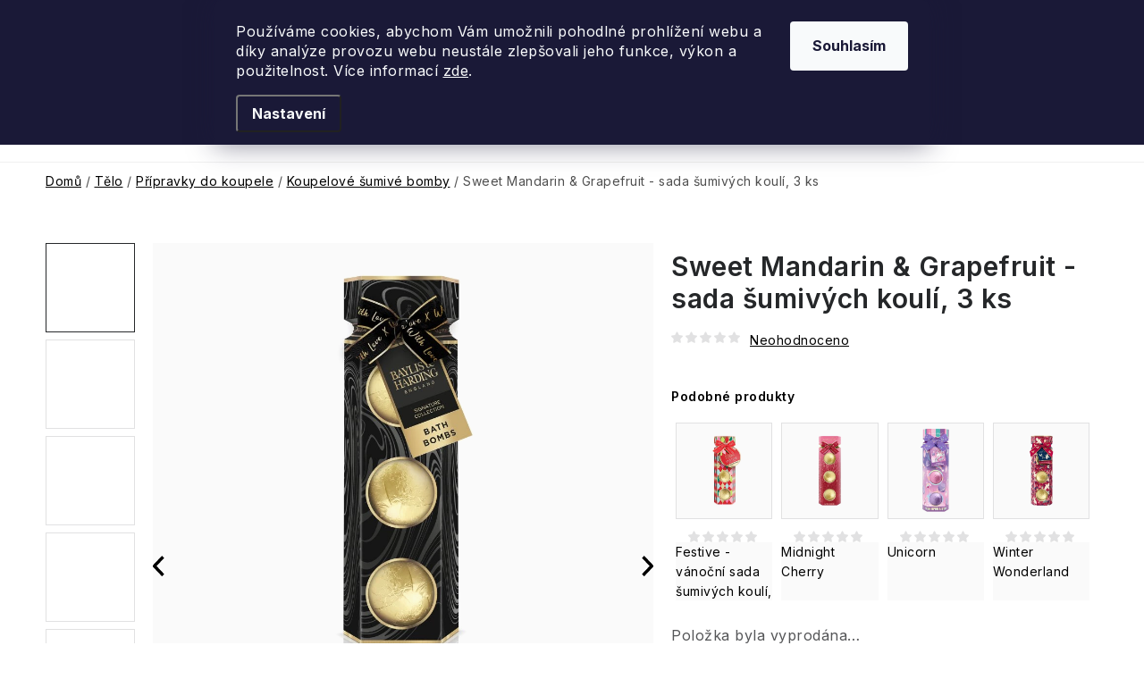

--- FILE ---
content_type: text/html; charset=utf-8
request_url: https://www.fragonito.cz/sada-sumivych-kouli-3x100g-mandarinka-grepfruit/
body_size: 58187
content:
<!doctype html><html lang="cs" dir="ltr" class="header-background-light external-fonts-loaded"><head><meta charset="utf-8" /><meta name="viewport" content="width=device-width,initial-scale=1" /><title>Sweet Mandarin &amp; Grapefruit - sada šumivých koulí, 3 ks - Fragonito.cz</title><link rel="preconnect" href="https://cdn.myshoptet.com" /><link rel="dns-prefetch" href="https://cdn.myshoptet.com" /><link rel="preload" href="https://cdn.myshoptet.com/prj/dist/master/cms/libs/jquery/jquery-1.11.3.min.js" as="script" /><link href="https://cdn.myshoptet.com/prj/dist/master/cms/templates/frontend_templates/shared/css/font-face/nunito.css" rel="stylesheet"><script>
dataLayer = [];
dataLayer.push({'shoptet' : {
    "pageId": 10897,
    "pageType": "productDetail",
    "currency": "CZK",
    "currencyInfo": {
        "decimalSeparator": ",",
        "exchangeRate": 1,
        "priceDecimalPlaces": 0,
        "symbol": "K\u010d",
        "symbolLeft": 0,
        "thousandSeparator": " "
    },
    "language": "cs",
    "projectId": 375662,
    "product": {
        "id": 76521,
        "guid": "a692aeac-63f4-11ee-9984-12c7713c50b3",
        "hasVariants": false,
        "codes": [
            {
                "code": "BH23MG3FIZZERS"
            }
        ],
        "code": "BH23MG3FIZZERS",
        "name": "Sweet Mandarin & Grapefruit - sada \u0161umiv\u00fdch koul\u00ed, 3 ks",
        "appendix": "",
        "weight": 0,
        "manufacturer": "Baylis & Harding",
        "manufacturerGuid": "1EF53339239E69B4ACCADA0BA3DED3EE",
        "currentCategory": "T\u011blo | P\u0159\u00edpravky do koupele | Koupelov\u00e9 \u0161umiv\u00e9 bomby",
        "currentCategoryGuid": "2086af58-0244-11eb-8d81-0cc47a6c9370",
        "defaultCategory": "T\u011blo | P\u0159\u00edpravky do koupele | Koupelov\u00e9 \u0161umiv\u00e9 bomby",
        "defaultCategoryGuid": "2086af58-0244-11eb-8d81-0cc47a6c9370",
        "currency": "CZK",
        "priceWithVat": 347
    },
    "stocks": [
        {
            "id": 1,
            "title": "Fragonito.cz",
            "isDeliveryPoint": 1,
            "visibleOnEshop": 1
        },
        {
            "id": "ext",
            "title": "Sklad",
            "isDeliveryPoint": 0,
            "visibleOnEshop": 1
        }
    ],
    "cartInfo": {
        "id": null,
        "freeShipping": false,
        "freeShippingFrom": 2000,
        "leftToFreeGift": {
            "formattedPrice": "1 K\u010d",
            "priceLeft": 1
        },
        "freeGift": false,
        "leftToFreeShipping": {
            "priceLeft": 2000,
            "dependOnRegion": 0,
            "formattedPrice": "2 000 K\u010d"
        },
        "discountCoupon": [],
        "getNoBillingShippingPrice": {
            "withoutVat": 0,
            "vat": 0,
            "withVat": 0
        },
        "cartItems": [],
        "taxMode": "ORDINARY"
    },
    "cart": [],
    "customer": {
        "priceRatio": 1,
        "priceListId": 1,
        "groupId": null,
        "registered": false,
        "mainAccount": false
    }
}});
dataLayer.push({'cookie_consent' : {
    "marketing": "denied",
    "analytics": "denied"
}});
document.addEventListener('DOMContentLoaded', function() {
    shoptet.consent.onAccept(function(agreements) {
        if (agreements.length == 0) {
            return;
        }
        dataLayer.push({
            'cookie_consent' : {
                'marketing' : (agreements.includes(shoptet.config.cookiesConsentOptPersonalisation)
                    ? 'granted' : 'denied'),
                'analytics': (agreements.includes(shoptet.config.cookiesConsentOptAnalytics)
                    ? 'granted' : 'denied')
            },
            'event': 'cookie_consent'
        });
    });
});
</script>

<!-- Google Tag Manager -->
<script>(function(w,d,s,l,i){w[l]=w[l]||[];w[l].push({'gtm.start':
new Date().getTime(),event:'gtm.js'});var f=d.getElementsByTagName(s)[0],
j=d.createElement(s),dl=l!='dataLayer'?'&l='+l:'';j.async=true;j.src=
'https://www.googletagmanager.com/gtm.js?id='+i+dl;f.parentNode.insertBefore(j,f);
})(window,document,'script','dataLayer','GTM-WVFJPLJ');</script>
<!-- End Google Tag Manager -->

<meta property="og:type" content="website"><meta property="og:site_name" content="fragonito.cz"><meta property="og:url" content="https://www.fragonito.cz/sada-sumivych-kouli-3x100g-mandarinka-grepfruit/"><meta property="og:title" content="Sweet Mandarin &amp; Grapefruit - sada šumivých koulí, 3 ks - Fragonito.cz"><meta name="author" content="Fragonito.cz"><meta name="web_author" content="Shoptet.cz"><meta name="dcterms.rightsHolder" content="www.fragonito.cz"><meta name="robots" content="index,follow"><meta property="og:image" content="https://cdn.myshoptet.com/usr/www.fragonito.cz/user/shop/big/76521_sweet-mandarin-grapefruit-sada-sumivych-kouli--3-ks.jpg?6537bdf7"><meta property="og:description" content="Sweet Mandarin &amp; Grapefruit - sada šumivých koulí, 3 ks. Baylis &amp; Harding"><meta name="description" content="Sweet Mandarin &amp; Grapefruit - sada šumivých koulí, 3 ks. Baylis &amp; Harding"><meta property="product:price:amount" content="347"><meta property="product:price:currency" content="CZK"><style>:root {--color-primary: #000000;--color-primary-h: 0;--color-primary-s: 0%;--color-primary-l: 0%;--color-primary-hover: #FFC500;--color-primary-hover-h: 46;--color-primary-hover-s: 100%;--color-primary-hover-l: 50%;--color-secondary: #D35465;--color-secondary-h: 352;--color-secondary-s: 59%;--color-secondary-l: 58%;--color-secondary-hover: #FFC500;--color-secondary-hover-h: 46;--color-secondary-hover-s: 100%;--color-secondary-hover-l: 50%;--color-tertiary: #000000;--color-tertiary-h: 0;--color-tertiary-s: 0%;--color-tertiary-l: 0%;--color-tertiary-hover: #cfcfcf;--color-tertiary-hover-h: 0;--color-tertiary-hover-s: 0%;--color-tertiary-hover-l: 81%;--color-header-background: #ffffff;--template-font: "Nunito";--template-headings-font: "Nunito";--header-background-url: url("[data-uri]");--cookies-notice-background: #1A1937;--cookies-notice-color: #F8FAFB;--cookies-notice-button-hover: #f5f5f5;--cookies-notice-link-hover: #27263f;--templates-update-management-preview-mode-content: "Náhled aktualizací šablony je aktivní pro váš prohlížeč."}</style>
    <script>var shoptet = shoptet || {};</script>
    <script src="https://cdn.myshoptet.com/prj/dist/master/shop/dist/main-3g-header.js.05f199e7fd2450312de2.js"></script>
<!-- User include --><!-- service 1213(832) html code header -->
<link href="https://fonts.googleapis.com/css2?family=Jost:wght@400;600;700&display=swap" rel="stylesheet">
<link href="https://cdn.myshoptet.com/prj/dist/master/shop/dist/font-shoptet-13.css.3c47e30adfa2e9e2683b.css" rel="stylesheet">
<link type="text/css" href="https://cdn.myshoptet.com/usr/paxio.myshoptet.com/user/documents/Jupiter/style.css?v1618376" rel="stylesheet" media="all" />
<link type="text/css" href="https://cdn.myshoptet.com/usr/paxio.myshoptet.com/user/documents/Jupiter/preklady.css?v11" rel="stylesheet" media="all" />
<link href="https://cdn.myshoptet.com/usr/paxio.myshoptet.com/user/documents/Jupiter/ikony.css?v1" rel="stylesheet">
<!-- api 426(80) html code header -->
<link rel="stylesheet" href="https://cdn.myshoptet.com/usr/api2.dklab.cz/user/documents/_doplnky/navstivene/375662/8/375662_8.css" type="text/css" /><style> :root { --dklab-lastvisited-background-color: #FFFFFF; } </style>
<!-- api 428(82) html code header -->
<link rel="stylesheet" href="https://cdn.myshoptet.com/usr/api2.dklab.cz/user/documents/_doplnky/oblibene/375662/23/375662_23.css" type="text/css" /><style>
        :root {
            --dklab-favourites-flag-color: #D35465;
            --dklab-favourites-flag-text-color: #FFFFFF;
            --dklab-favourites-add-text-color: #000000;            
            --dklab-favourites-remove-text-color: #D35465;            
            --dklab-favourites-add-text-detail-color: #000000;            
            --dklab-favourites-remove-text-detail-color: #D35465;            
            --dklab-favourites-header-icon-color: #FFFFFF;            
            --dklab-favourites-counter-color: #D35465;            
        } </style>
<!-- api 492(144) html code header -->
<link rel="stylesheet" href="https://cdn.myshoptet.com/usr/api2.dklab.cz/user/documents/_doplnky/zakoupilo/375662/793/375662_793.css" type="text/css" /><style>
        :root {
            --dklab-zakoupilo-color-text: #FFFFFF;
            --dklab-zakoupilo-color-background: rgba(0,0,0,0.5);  
            --dklab-zakoupilo-color-border: rgba(0,0,0,0.5);            
            --dklab-zakoupilo-border-rounding: 100px;        
            
        }
        </style>
<!-- api 706(352) html code header -->
<link rel="stylesheet" href="https://cdn.myshoptet.com/usr/api2.dklab.cz/user/documents/_doplnky/zalozky/375662/992/375662_992.css" type="text/css" /><style>
        :root {
            
        }
        </style>
<!-- api 709(355) html code header -->
<script>
  const PWJS = {};
</script>

<script src=https://app.productwidgets.cz/pwjs.js></script>



<!-- api 1517(1128) html code header -->
<!-- Shop The Look file location --><script src='https://api.klubus.cz/shoptet/addons/shop-the-look/data/375662/frontend/content-data.js?v=1768796748'></script>
<!-- api 473(125) html code header -->

                <style>
                    #order-billing-methods .radio-wrapper[data-guid="55ca18a4-9b1e-11ed-90ab-b8ca3a6a5ac4"]:not(.cggooglepay), #order-billing-methods .radio-wrapper[data-guid="19108587-66d5-11eb-90ab-b8ca3a6a5ac4"]:not(.cgapplepay) {
                        display: none;
                    }
                </style>
                <script type="text/javascript">
                    document.addEventListener('DOMContentLoaded', function() {
                        if (getShoptetDataLayer('pageType') === 'billingAndShipping') {
                            
                try {
                    if (window.ApplePaySession && window.ApplePaySession.canMakePayments()) {
                        document.querySelector('#order-billing-methods .radio-wrapper[data-guid="19108587-66d5-11eb-90ab-b8ca3a6a5ac4"]').classList.add('cgapplepay');
                    }
                } catch (err) {} 
            
                            
                const cgBaseCardPaymentMethod = {
                        type: 'CARD',
                        parameters: {
                            allowedAuthMethods: ["PAN_ONLY", "CRYPTOGRAM_3DS"],
                            allowedCardNetworks: [/*"AMEX", "DISCOVER", "INTERAC", "JCB",*/ "MASTERCARD", "VISA"]
                        }
                };
                
                function cgLoadScript(src, callback)
                {
                    var s,
                        r,
                        t;
                    r = false;
                    s = document.createElement('script');
                    s.type = 'text/javascript';
                    s.src = src;
                    s.onload = s.onreadystatechange = function() {
                        if ( !r && (!this.readyState || this.readyState == 'complete') )
                        {
                            r = true;
                            callback();
                        }
                    };
                    t = document.getElementsByTagName('script')[0];
                    t.parentNode.insertBefore(s, t);
                } 
                
                function cgGetGoogleIsReadyToPayRequest() {
                    return Object.assign(
                        {},
                        {
                            apiVersion: 2,
                            apiVersionMinor: 0
                        },
                        {
                            allowedPaymentMethods: [cgBaseCardPaymentMethod]
                        }
                    );
                }

                function onCgGooglePayLoaded() {
                    let paymentsClient = new google.payments.api.PaymentsClient({environment: 'PRODUCTION'});
                    paymentsClient.isReadyToPay(cgGetGoogleIsReadyToPayRequest()).then(function(response) {
                        if (response.result) {
                            document.querySelector('#order-billing-methods .radio-wrapper[data-guid="55ca18a4-9b1e-11ed-90ab-b8ca3a6a5ac4"]').classList.add('cggooglepay');	 	 	 	 	 
                        }
                    })
                    .catch(function(err) {});
                }
                
                cgLoadScript('https://pay.google.com/gp/p/js/pay.js', onCgGooglePayLoaded);
            
                        }
                    });
                </script> 
                
<!-- api 608(256) html code header -->
<link rel="stylesheet" href="https://cdn.myshoptet.com/usr/api2.dklab.cz/user/documents/_doplnky/bannery/375662/4099/375662_4099.css" type="text/css" /><style>
        :root {
            --dklab-bannery-b-hp-padding: 5px;
            --dklab-bannery-b-hp-box-padding: 5px;
            --dklab-bannery-b-hp-big-screen: 50%;
            --dklab-bannery-b-hp-medium-screen: 50%;
            --dklab-bannery-b-hp-small-screen: 50%;
            --dklab-bannery-b-hp-tablet-screen: 50%;
            --dklab-bannery-b-hp-mobile-screen: 50%;

            --dklab-bannery-i-hp-icon-color: #FFFFFF;
            --dklab-bannery-i-hp-color: #000000;
            --dklab-bannery-i-hp-background: #FFFFFF;            
            
            --dklab-bannery-i-d-icon-color: #FFFFFF;
            --dklab-bannery-i-d-color: #000000;
            --dklab-bannery-i-d-background: #FFFFFF;


            --dklab-bannery-i-hp-w-big-screen: 5;
            --dklab-bannery-i-hp-w-medium-screen: 4;
            --dklab-bannery-i-hp-w-small-screen: 4;
            --dklab-bannery-i-hp-w-tablet-screen: 4;
            --dklab-bannery-i-hp-w-mobile-screen: 2;
            
            --dklab-bannery-i-d-w-big-screen: 4;
            --dklab-bannery-i-d-w-medium-screen: 4;
            --dklab-bannery-i-d-w-small-screen: 4;
            --dklab-bannery-i-d-w-tablet-screen: 4;
            --dklab-bannery-i-d-w-mobile-screen: 2;

        }</style>
<!-- service 608(256) html code header -->
<link rel="stylesheet" href="https://cdn.myshoptet.com/usr/api.dklab.cz/user/documents/fontawesome/css/all.css?v=1.02" type="text/css" />
<!-- service 619(267) html code header -->
<link href="https://cdn.myshoptet.com/usr/fvstudio.myshoptet.com/user/documents/addons/cartupsell.min.css?24.11.1" rel="stylesheet">
<!-- service 1517(1128) html code header -->
<link rel="stylesheet" href="https://cdn.myshoptet.com/addons/janklubus/shoptet-shop-the-look-frontend/styles.header.min.css?3dab94f698d04dd6c54f27e213cd1ae626ead247">
<!-- service 425(79) html code header -->
<style>
.hodnoceni:before{content: "Jak o nás mluví zákazníci";}
.hodnoceni.svk:before{content: "Ako o nás hovoria zákazníci";}
.hodnoceni.hun:before{content: "Mit mondanak rólunk a felhasználók";}
.hodnoceni.pl:before{content: "Co mówią o nas klienci";}
.hodnoceni.eng:before{content: "Customer reviews";}
.hodnoceni.de:before{content: "Was unsere Kunden über uns denken";}
.hodnoceni.ro:before{content: "Ce spun clienții despre noi";}
.hodnoceni{margin: 20px auto;}
body:not(.paxio-merkur):not(.venus):not(.jupiter) .hodnoceni .vote-wrap {border: 0 !important;width: 24.5%;flex-basis: 25%;padding: 10px 20px !important;display: inline-block;margin: 0;vertical-align: top;}
.multiple-columns-body #content .hodnoceni .vote-wrap {width: 49%;flex-basis: 50%;}
.hodnoceni .votes-wrap {display: block; border: 1px solid #f7f7f7;margin: 0;width: 100%;max-width: none;padding: 10px 0; background: #fff;}
.hodnoceni .vote-wrap:nth-child(n+5){display: none !important;}
.hodnoceni:before{display: block;font-size: 18px;padding: 10px 20px;background: #fcfcfc;}
.sidebar .hodnoceni .vote-pic, .sidebar .hodnoceni .vote-initials{display: block;}
.sidebar .hodnoceni .vote-wrap, #column-l #column-l-in .hodnoceni .vote-wrap {width: 100% !important; display: block;}
.hodnoceni > a{display: block;text-align: right;padding-top: 6px;}
.hodnoceni > a:after{content: "››";display: inline-block;margin-left: 2px;}
.sidebar .hodnoceni:before, #column-l #column-l-in .hodnoceni:before {background: none !important; padding-left: 0 !important;}
.template-10 .hodnoceni{max-width: 952px !important;}
.page-detail .hodnoceni > a{font-size: 14px;}
.page-detail .hodnoceni{margin-bottom: 30px;}
@media screen and (min-width: 992px) and (max-width: 1199px) {
.hodnoceni .vote-rating{display: block;}
.hodnoceni .vote-time{display: block;margin-top: 3px;}
.hodnoceni .vote-delimeter{display: none;}
}
@media screen and (max-width: 991px) {
body:not(.paxio-merkur):not(.venus):not(.jupiter) .hodnoceni .vote-wrap {width: 49%;flex-basis: 50%;}
.multiple-columns-body #content .hodnoceni .vote-wrap {width: 99%;flex-basis: 100%;}
}
@media screen and (max-width: 767px) {
body:not(.paxio-merkur):not(.venus):not(.jupiter) .hodnoceni .vote-wrap {width: 99%;flex-basis: 100%;}
}
.home #main-product .hodnoceni{margin: 0 0 60px 0;}
.hodnoceni .votes-wrap.admin-response{display: none !important;}
.hodnoceni .vote-pic {width: 100px;}
.hodnoceni .vote-delimeter{display: none;}
.hodnoceni .vote-rating{display: block;}
.hodnoceni .vote-time {display: block;margin-top: 5px;}
@media screen and (min-width: 768px){
.template-12 .hodnoceni{max-width: 747px; margin-left: auto; margin-right: auto;}
}
@media screen and (min-width: 992px){
.template-12 .hodnoceni{max-width: 972px;}
}
@media screen and (min-width: 1200px){
.template-12 .hodnoceni{max-width: 1418px;}
}
.template-14 .hodnoceni .vote-initials{margin: 0 auto;}
.vote-pic img::before {display: none;}
.hodnoceni + .hodnoceni {display: none;}
</style>
<!-- service 428(82) html code header -->
<style>
@font-face {
    font-family: 'oblibene';
    src:  url('https://cdn.myshoptet.com/usr/api2.dklab.cz/user/documents/_doplnky/oblibene/font/oblibene.eot?v1');
    src:  url('https://cdn.myshoptet.com/usr/api2.dklab.cz/user/documents/_doplnky/oblibene/font/oblibene.eot?v1#iefix') format('embedded-opentype'),
    url('https://cdn.myshoptet.com/usr/api2.dklab.cz/user/documents/_doplnky/oblibene/font/oblibene.ttf?v1') format('truetype'),
    url('https://cdn.myshoptet.com/usr/api2.dklab.cz/user/documents/_doplnky/oblibene/font/oblibene.woff?v1') format('woff'),
    url('https://cdn.myshoptet.com/usr/api2.dklab.cz/user/documents/_doplnky/oblibene/font/oblibene.svg?v1') format('svg');
    font-weight: normal;
    font-style: normal;
}
</style>
<script>
var dklabFavIndividual;
</script>
<!-- service 1908(1473) html code header -->
<script type="text/javascript">
    var eshop = {
        'host': 'www.fragonito.cz',
        'projectId': 375662,
        'template': 'Disco',
        'lang': 'cs',
    };
</script>

<link href="https://cdn.myshoptet.com/usr/honzabartos.myshoptet.com/user/documents/style.css?v=292" rel="stylesheet"/>
<script src="https://cdn.myshoptet.com/usr/honzabartos.myshoptet.com/user/documents/script.js?v=298" type="text/javascript"></script>

<style>
.up-callout {
    background-color: rgba(33, 150, 243, 0.1); /* Soft info blue with transparency */
    border: 1px solid rgba(33, 150, 243, 0.3); /* Subtle blue border */
    border-radius: 8px; /* Rounded corners */
    padding: 15px 20px; /* Comfortable padding */
    box-shadow: 0 2px 5px rgba(0, 0, 0, 0.1); /* Subtle shadow for depth */
    max-width: 600px; /* Optional: Limits width for readability */
    margin: 20px auto; /* Centers the box with some spacing */
}

.up-callout p {
    margin: 0; /* Removes default paragraph margin */
    color: #333; /* Dark text for contrast */
    font-size: 16px; /* Readable font size */
    line-height: 1.5; /* Improves readability */
}
</style>
<!-- project html code header -->
<meta name="facebook-domain-verification" content="v5y22bpogmxs4kdtcn8xylg4uwdt44"/>
<script>;(function(p,l,o,w,i,n,g){if(!p[i]){p.GlobalSnowplowNamespace=p.GlobalSnowplowNamespace||[];
p.GlobalSnowplowNamespace.push(i);p[i]=function(){(p[i].q=p[i].q||[]).push(arguments)};p[i].q=p[i].q||[];n=l.createElement(o);g=l.getElementsByTagName(o)[0];n.async=1;n.src=w;g.parentNode.insertBefore(n,g)}}(window,document,"script","//d70shl7vidtft.cloudfront.net/ecmtr-2.4.2.js","ecotrack"));
window.ecotrack('newTracker','cf','d2dpiwfhf3tz0r.cloudfront.net',{appId:'fragonito'});window.ecotrack('setUserIdFromLocation','ecmid');
window.ecotrack('trackPageView');</script>
<link rel="preconnect" href="https://fonts.googleapis.com"><link rel="preconnect" href="https://fonts.gstatic.com" crossorigin><link href="https://fonts.googleapis.com/css2?family=Inter:wght@100..900&display=swap" rel="stylesheet"><link href="https://use.typekit.net/dzm5hcl.css" rel="stylesheet"><link href="/user/documents/upload/css/frg2405c.css" rel="stylesheet"><link href="/user/documents/upload/css/frg09.css" rel="stylesheet"><link href="/user/documents/upload/css/denik.css?g" rel="stylesheet"><link href="/user/documents/upload/css/frgbf.css?a" rel="stylesheet"><link href="/user/documents/upload/css/frg2505c.css?d" rel="stylesheet">
<link href="/user/documents/upload/css/frg25.6.css" rel="stylesheet"><link href="/user/documents/upload/roipi/leto.css?b" rel="stylesheet">
<link href="/user/documents/upload/css/frg.leto.css?a" rel="stylesheet"><link href="/user/documents/upload/roipi/n20.css?d1" rel="stylesheet">
<link href="/user/documents/upload/roipi/l20-3.css?a" rel="stylesheet"><link href="/user/documents/upload/css/frg2506part.css" rel="stylesheet">
<link href="/user/documents/upload/css/frg0730.css" rel="stylesheet"><link href="/user/documents/upload/css/frg2510.css" rel="stylesheet">
<link href="/user/documents/upload/roipi/pod1.css?b" rel="stylesheet"><link href="/user/documents/upload/roipi/pod20.css?b" rel="stylesheet">
<link href="/user/documents/upload/roipi/pod2.css?e" rel="stylesheet"><link href="/user/documents/upload/roipi/cdvb.css?j" rel="stylesheet">
<link href="/user/documents/upload/roipi/frg20.css?j" rel="stylesheet">
<link href="/user/documents/upload/roipi/van20.css?d" rel="stylesheet">
<link href="/user/documents/upload/css/sady.css?a" rel="stylesheet">
<link href="/user/documents/upload/roipi/bf20.css?a" rel="stylesheet">
<link href="/user/documents/upload/roipi/dv.css?d" rel="stylesheet">
<style>
:root{--template-font:"Inter";--template-headings-font:"Inter";--fav-name:"Seznam přání";--login-txt:"Přihlaste se";--vc-dph:"vč. DPH";--s-dph:"s DPH";--add-fav:"Přidat do Seznamu přání";--del-fav:"Přidáno do Seznamu přání";--muzeme-dorucit:"Můžeme doručit do ";--defdeltime:"Pro možné doručení zvolte prosím variantu"}

.menu-item-12327>a>b:before{content:url(/user/documents/upload/24/tree-red.png);position:relative;top:5px;right:4px}
.menu-item-12327>a>b{color:#881a23}
.menu-item-11385>a>b:before{content:url(/user/documents/upload/24/gift-green.svg);position:relative;top:5px;right:4px}
.menu-item-11385>a>b{color:#58845A}
.menu-item-16490>a>b:before{content:url(/user/documents/upload/24/tree-red.png);position:relative;top:5px;right:4px}
.menu-item-16490>a>b{color:#881a23}

.flag-britanie-cd{display:none!important}
@media (min-width: 1440px) {
.wide .p-detail-inner .p-data-wrapper{min-width:0}
.p-data-wrapper .product-slider .products-block{zoom:.7}
}

@media (min-width:768px) {
.products-alternative-wrapper .product-slider-navigation.navigation-prev{top:28px!important}
.products-alternative-wrapper .product-slider-navigation.navigation-next{top:24px!important}
#manufacturerDescription.fade{opacity:1;margin-top:0}
.top-cat-mob{display:none}
.description-inner>#productVideos{display:none}
#productVideos{opacity:1!important}
#productVideos .video_flex{width:50%}
}


@media (max-width:767px) {
.p-image-wrapper{display:flex;flex-flow:column}
.p-detail-inner-header-mobile{order:9;margin-top:30px}
.p-data-wrapper .product-slider .products-block{zoom:.5}
.products-wrapper.product-slider-holder.has-navigation{padding-top:0!important}

.products-alternative-wrapper .product-slider-navigation.navigation-prev{top:-8px!important}
.products-alternative-wrapper .product-slider-navigation.navigation-next{top:-4px!important}
.p-data-wrapper .products-alternative-wrapper .products-block>div .p .name{height:unset}
body.type-product .breadcrumbs{margin-bottom:0!important}
#productsRelated{margin-top:20px}
.products-header, .hodnoceni:before{font-size: 20px}
.type-product #productsRelated .product-slider-navigation{top:0!important}
.p-data-wrapper .products-alternative-wrapper .products-block>div .p .name{font-size:20px}

.subcategories.with-image li a:not(.big) .image{display:block}
.subcategories.with-image li a:not(.big) .image img{max-height:46px;margin:0}
.subcategories.with-image li a:not(.big) .text{padding-left:0}

.top-cat-mob{position:relative;padding:0 10px}
.top-cat-mob h3{color:#323232;font-size:16px;line-height:normal;max-width:calc(100% - 95px);margin-bottom:0}
.top-cat-mob .top-flag{color:#FFF;text-align:center;font-size:10px;border-radius:38.5px;border:1px solid #252729;background:#252729;width:91px;letter-spacing:0;height:19px;position:absolute;top:0;right:10px}
.top-cat-mob .subcategories.with-image{margin:0;margin-top:10px!important}

.subcategories.with-image>li:has(a[href="/pro-nej-sady/"]):before,.subcategories.with-image>li:has(a[href="/pro-ni-sady/"]):before{display:none!important}
.subcategories.with-image>li:has(a[href="/pro-nej-sady/"]),.subcategories.with-image>li:has(a[href="/pro-ni-sady/"]){margin-top:0;width:100%}
.subcategories.with-image>li>a[href="/pro-nej-sady/"]:before,.subcategories.with-image>li>a[href="/pro-ni-sady/"]:before{content:"👩 Dárkové sady pro ni";color: #F26670;
        font-size: 16px;
        line-height: normal}
.subcategories.with-image>li>a[href="/pro-nej-sady/"]:before{content:"👨 Dárkové sady pro něj";color:#1482DB}
.subcategories.with-image>li>a[href="/pro-ni-sady/"] .image,.subcategories.with-image>li>a[href="/pro-ni-sady/"] .text,
.subcategories.with-image>li>a[href="/pro-nej-sady/"] .image,.subcategories.with-image>li>a[href="/pro-nej-sady/"] .text{display:none!important}
.subcategories.with-image>li>a[href="/pro-nej-sady/"],.subcategories.with-image>li>a[href="/pro-ni-sady/"]{border-left:none;border-right:none;border-radius:0}
.subcategories.with-image>li>a[href="/pro-nej-sady/"]{border-top:none;margin-bottom:30px}
.subcategories.with-image:has(a[href="/pro-ni-sady/"]){margin-top:0}

.subcategories.with-image>li>a[href="/pro-nej-sady/"]:after,.subcategories.with-image>li>a[href="/pro-ni-sady/"]:after{display:block;transform:rotate(-90deg);content:"\e9b6";font-family:ikony;font-size:13px}

.filter-section.sady>div{display:none}
/*.up-products-cart-wrapper{width:100%!important}*/
}
.product video{width:100%}

/*pouze iOS*/
@supports (-webkit-overflow-scrolling: touch) {
.p-data-wrapper .products-alternative-wrapper .products-block>div .p .name {font-size:13px!important}
}

.fix-detail-header{display:none!important}
</style>
<!-- /User include --><link rel="shortcut icon" href="/favicon.ico" type="image/x-icon" /><link rel="canonical" href="https://www.fragonito.cz/sada-sumivych-kouli-3x100g-mandarinka-grepfruit/" />    <script>
        var _hwq = _hwq || [];
        _hwq.push(['setKey', '2435DEC087E2FE682FBBF92DFAD21E2E']);
        _hwq.push(['setTopPos', '500']);
        _hwq.push(['showWidget', '22']);
        (function() {
            var ho = document.createElement('script');
            ho.src = 'https://cz.im9.cz/direct/i/gjs.php?n=wdgt&sak=2435DEC087E2FE682FBBF92DFAD21E2E';
            var s = document.getElementsByTagName('script')[0]; s.parentNode.insertBefore(ho, s);
        })();
    </script>
    <!-- Global site tag (gtag.js) - Google Analytics -->
    <script async src="https://www.googletagmanager.com/gtag/js?id=G-JL1DPZMMZ4"></script>
    <script>
        
        window.dataLayer = window.dataLayer || [];
        function gtag(){dataLayer.push(arguments);}
        

                    console.debug('default consent data');

            gtag('consent', 'default', {"ad_storage":"denied","analytics_storage":"denied","ad_user_data":"denied","ad_personalization":"denied","wait_for_update":500});
            dataLayer.push({
                'event': 'default_consent'
            });
        
        gtag('js', new Date());

                gtag('config', 'UA-43450823-38', { 'groups': "UA" });
        
                gtag('config', 'G-JL1DPZMMZ4', {"groups":"GA4","send_page_view":false,"content_group":"productDetail","currency":"CZK","page_language":"cs"});
        
                gtag('config', 'AW-16510750867', {"allow_enhanced_conversions":true});
        
        
        
        
        
                    gtag('event', 'page_view', {"send_to":"GA4","page_language":"cs","content_group":"productDetail","currency":"CZK"});
        
                gtag('set', 'currency', 'CZK');

        gtag('event', 'view_item', {
            "send_to": "UA",
            "items": [
                {
                    "id": "BH23MG3FIZZERS",
                    "name": "Sweet Mandarin & Grapefruit - sada \u0161umiv\u00fdch koul\u00ed, 3 ks",
                    "category": "T\u011blo \/ P\u0159\u00edpravky do koupele \/ Koupelov\u00e9 \u0161umiv\u00e9 bomby",
                                        "brand": "Baylis & Harding",
                                                            "price": 287
                }
            ]
        });
        
        
        
        
        
                    gtag('event', 'view_item', {"send_to":"GA4","page_language":"cs","content_group":"productDetail","value":287,"currency":"CZK","items":[{"item_id":"BH23MG3FIZZERS","item_name":"Sweet Mandarin & Grapefruit - sada \u0161umiv\u00fdch koul\u00ed, 3 ks","item_brand":"Baylis & Harding","item_category":"T\u011blo","item_category2":"P\u0159\u00edpravky do koupele","item_category3":"Koupelov\u00e9 \u0161umiv\u00e9 bomby","price":287,"quantity":1,"index":0}]});
        
        
        
        
        
        
        
        document.addEventListener('DOMContentLoaded', function() {
            if (typeof shoptet.tracking !== 'undefined') {
                for (var id in shoptet.tracking.bannersList) {
                    gtag('event', 'view_promotion', {
                        "send_to": "UA",
                        "promotions": [
                            {
                                "id": shoptet.tracking.bannersList[id].id,
                                "name": shoptet.tracking.bannersList[id].name,
                                "position": shoptet.tracking.bannersList[id].position
                            }
                        ]
                    });
                }
            }

            shoptet.consent.onAccept(function(agreements) {
                if (agreements.length !== 0) {
                    console.debug('gtag consent accept');
                    var gtagConsentPayload =  {
                        'ad_storage': agreements.includes(shoptet.config.cookiesConsentOptPersonalisation)
                            ? 'granted' : 'denied',
                        'analytics_storage': agreements.includes(shoptet.config.cookiesConsentOptAnalytics)
                            ? 'granted' : 'denied',
                                                                                                'ad_user_data': agreements.includes(shoptet.config.cookiesConsentOptPersonalisation)
                            ? 'granted' : 'denied',
                        'ad_personalization': agreements.includes(shoptet.config.cookiesConsentOptPersonalisation)
                            ? 'granted' : 'denied',
                        };
                    console.debug('update consent data', gtagConsentPayload);
                    gtag('consent', 'update', gtagConsentPayload);
                    dataLayer.push(
                        { 'event': 'update_consent' }
                    );
                }
            });
        });
    </script>
<script>
    (function(t, r, a, c, k, i, n, g) { t['ROIDataObject'] = k;
    t[k]=t[k]||function(){ (t[k].q=t[k].q||[]).push(arguments) },t[k].c=i;n=r.createElement(a),
    g=r.getElementsByTagName(a)[0];n.async=1;n.src=c;g.parentNode.insertBefore(n,g)
    })(window, document, 'script', '//www.heureka.cz/ocm/sdk.js?source=shoptet&version=2&page=product_detail', 'heureka', 'cz');

    heureka('set_user_consent', 0);
</script>
</head><body class="desktop id-10897 in-koupelove-soli template-13 type-product type-detail one-column-body columns-mobile-2 columns-4 blank-mode blank-mode-css smart-labels-active ums_forms_redesign--off ums_a11y_category_page--on ums_discussion_rating_forms--off ums_flags_display_unification--on ums_a11y_login--off mobile-header-version-0">
        <div id="fb-root"></div>
        <script>
            window.fbAsyncInit = function() {
                FB.init({
//                    appId            : 'your-app-id',
                    autoLogAppEvents : true,
                    xfbml            : true,
                    version          : 'v19.0'
                });
            };
        </script>
        <script async defer crossorigin="anonymous" src="https://connect.facebook.net/cs_CZ/sdk.js"></script>
<!-- Google Tag Manager (noscript) -->
<noscript><iframe src="https://www.googletagmanager.com/ns.html?id=GTM-WVFJPLJ"
height="0" width="0" style="display:none;visibility:hidden"></iframe></noscript>
<!-- End Google Tag Manager (noscript) -->

    <div class="siteCookies siteCookies--top siteCookies--dark js-siteCookies" role="dialog" data-testid="cookiesPopup" data-nosnippet>
        <div class="siteCookies__form">
            <div class="siteCookies__content">
                <div class="siteCookies__text">
                    Používáme cookies, abychom Vám umožnili pohodlné prohlížení webu a díky analýze provozu webu neustále zlepšovali jeho funkce, výkon a použitelnost. Více informací <a href="http://www.fragonito.cz/podminky-ochrany-osobnich-udaju/" target="\" _blank="">zde</a>.
                </div>
                <p class="siteCookies__links">
                    <button class="siteCookies__link js-cookies-settings" aria-label="Nastavení cookies" data-testid="cookiesSettings">Nastavení</button>
                </p>
            </div>
            <div class="siteCookies__buttonWrap">
                                <button class="siteCookies__button js-cookiesConsentSubmit" value="all" aria-label="Přijmout cookies" data-testid="buttonCookiesAccept">Souhlasím</button>
            </div>
        </div>
        <script>
            document.addEventListener("DOMContentLoaded", () => {
                const siteCookies = document.querySelector('.js-siteCookies');
                document.addEventListener("scroll", shoptet.common.throttle(() => {
                    const st = document.documentElement.scrollTop;
                    if (st > 1) {
                        siteCookies.classList.add('siteCookies--scrolled');
                    } else {
                        siteCookies.classList.remove('siteCookies--scrolled');
                    }
                }, 100));
            });
        </script>
    </div>
<a href="#content" class="skip-link sr-only">Přejít na obsah</a><div class="overall-wrapper"><div class="site-msg information"><div class="container"><div class="text">Dárek ke každé objednávce</div><div class="close js-close-information-msg"></div></div></div><div class="user-action"><div class="container"><div class="user-action-in"><div class="user-action-login popup-widget login-widget"><div class="popup-widget-inner"><h2 id="loginHeading">Přihlášení k vašemu účtu</h2><div id="customerLogin"><form action="/action/Customer/Login/" method="post" id="formLoginIncluded" class="csrf-enabled formLogin" data-testid="formLogin"><input type="hidden" name="referer" value="" /><div class="form-group"><div class="input-wrapper email js-validated-element-wrapper no-label"><input type="email" name="email" class="form-control" autofocus placeholder="E-mailová adresa (např. jan@novak.cz)" data-testid="inputEmail" autocomplete="email" required /></div></div><div class="form-group"><div class="input-wrapper password js-validated-element-wrapper no-label"><input type="password" name="password" class="form-control" placeholder="Heslo" data-testid="inputPassword" autocomplete="current-password" required /><span class="no-display">Nemůžete vyplnit toto pole</span><input type="text" name="surname" value="" class="no-display" /></div></div><div class="form-group"><div class="login-wrapper"><button type="submit" class="btn btn-secondary btn-text btn-login" data-testid="buttonSubmit">Přihlásit se</button><div class="password-helper"><a href="/registrace/" data-testid="signup" rel="nofollow">Nová registrace</a><a href="/klient/zapomenute-heslo/" rel="nofollow">Zapomenuté heslo</a></div></div></div></form>
</div></div></div>
    <div id="cart-widget" class="user-action-cart popup-widget cart-widget loader-wrapper" data-testid="popupCartWidget" role="dialog" aria-hidden="true">
        <div class="popup-widget-inner cart-widget-inner place-cart-here">
            <div class="loader-overlay">
                <div class="loader"></div>
            </div>
        </div>
    </div>
</div>
</div></div><div class="top-navigation-bar" data-testid="topNavigationBar">

    <div class="container">

                            <div class="top-navigation-menu">
                <ul class="top-navigation-bar-menu">
                                            <li class="top-navigation-menu-item-29">
                            <a href="/kontakty/" title="Kontakty">Kontakty</a>
                        </li>
                                            <li class="top-navigation-menu-item-external-82">
                            <a href="https://www.fragonito.cz/obchodni-podminky/#doprava" title="Doprava">Doprava</a>
                        </li>
                                    </ul>
                <div class="top-navigation-menu-trigger">Více</div>
                <ul class="top-navigation-bar-menu-helper"></ul>
            </div>
        
        <div class="top-navigation-tools">
                <div class="dropdown">
        <span>Ceny v:</span>
        <button id="topNavigationDropdown" type="button" data-toggle="dropdown" aria-haspopup="true" aria-expanded="false">
            CZK
            <span class="caret"></span>
        </button>
        <ul class="dropdown-menu" aria-labelledby="topNavigationDropdown"><li><a href="/action/Currency/changeCurrency/?currencyCode=CZK" rel="nofollow">CZK</a></li><li><a href="/action/Currency/changeCurrency/?currencyCode=EUR" rel="nofollow">EUR</a></li></ul>
    </div>
            <a href="/login/?backTo=%2Fsada-sumivych-kouli-3x100g-mandarinka-grepfruit%2F" class="top-nav-button top-nav-button-login primary login toggle-window" data-target="login" data-testid="signin" rel="nofollow"><span>Přihlášení</span></a>
    <a href="/registrace/" class="top-nav-button top-nav-button-register" data-testid="headerSignup">Registrace</a>
        </div>

    </div>

</div>
<header id="header">
        <div class="header-top">
            <div class="container navigation-wrapper header-top-wrapper">
                <div class="site-name"><a href="/" data-testid="linkWebsiteLogo"><img src="https://cdn.myshoptet.com/usr/www.fragonito.cz/user/logos/fragonito-logo.png" alt="Fragonito.cz" fetchpriority="low" /></a></div>                <div class="search" itemscope itemtype="https://schema.org/WebSite">
                    <meta itemprop="headline" content="Koupelové šumivé bomby"/><meta itemprop="url" content="https://www.fragonito.cz"/><meta itemprop="text" content="Sweet Mandarin &amp;amp; Grapefruit - sada šumivých koulí, 3 ks. Baylis &amp;amp; Harding"/>                    <form action="/action/ProductSearch/prepareString/" method="post"
    id="formSearchForm" class="search-form compact-form js-search-main"
    itemprop="potentialAction" itemscope itemtype="https://schema.org/SearchAction" data-testid="searchForm">
    <fieldset>
        <meta itemprop="target"
            content="https://www.fragonito.cz/vyhledavani/?string={string}"/>
        <input type="hidden" name="language" value="cs"/>
        
            
    <span class="search-input-icon" aria-hidden="true"></span>

<input
    type="search"
    name="string"
        class="query-input form-control search-input js-search-input"
    placeholder="Napište, co hledáte"
    autocomplete="off"
    required
    itemprop="query-input"
    aria-label="Vyhledávání"
    data-testid="searchInput"
>
            <button type="submit" class="btn btn-default search-button" data-testid="searchBtn">Hledat</button>
        
    </fieldset>
</form>
                </div>
                <div class="navigation-buttons">
                    <a href="#" class="toggle-window" data-target="search" data-testid="linkSearchIcon"><span class="sr-only">Hledat</span></a>
                        
    <a href="/kosik/" class="btn btn-icon toggle-window cart-count" data-target="cart" data-hover="true" data-redirect="true" data-testid="headerCart" rel="nofollow" aria-haspopup="dialog" aria-expanded="false" aria-controls="cart-widget">
        
                <span class="sr-only">Nákupní košík</span>
        
            <span class="cart-price visible-lg-inline-block" data-testid="headerCartPrice">
                                    Prázdný košík                            </span>
        
    
            </a>
                    <a href="#" class="toggle-window" data-target="navigation" data-testid="hamburgerMenu"></a>
                </div>
            </div>
        </div>
        <div class="header-bottom">
            <div class="container navigation-wrapper header-bottom-wrapper js-navigation-container">
                <nav id="navigation" aria-label="Hlavní menu" data-collapsible="true"><div class="navigation-in menu"><ul class="menu-level-1" role="menubar" data-testid="headerMenuItems"><li class="menu-item-11127" role="none"><a href="/novinky/" data-testid="headerMenuItem" role="menuitem" aria-expanded="false"><b>Novinky 2026</b></a></li>
<li class="menu-item-11133" role="none"><a href="/akce/" data-testid="headerMenuItem" role="menuitem" aria-expanded="false"><b>Akce</b></a></li>
<li class="menu-item-11199 ext" role="none"><a href="/svicky-a-vune/" data-testid="headerMenuItem" role="menuitem" aria-haspopup="true" aria-expanded="false"><b>Interiérové vůně</b><span class="submenu-arrow"></span></a><ul class="menu-level-2" aria-label="Interiérové vůně" tabindex="-1" role="menu"><li class="menu-item-11274 has-third-level" role="none"><a href="/svicky/" class="menu-image" data-testid="headerMenuItem" tabindex="-1" aria-hidden="true"><img src="data:image/svg+xml,%3Csvg%20width%3D%22140%22%20height%3D%22100%22%20xmlns%3D%22http%3A%2F%2Fwww.w3.org%2F2000%2Fsvg%22%3E%3C%2Fsvg%3E" alt="" aria-hidden="true" width="140" height="100"  data-src="https://cdn.myshoptet.com/usr/www.fragonito.cz/user/categories/thumb/creamyvanilla375.jpeg" fetchpriority="low" /></a><div><a href="/svicky/" data-testid="headerMenuItem" role="menuitem"><span>Svíčky</span></a>
                                                    <ul class="menu-level-3" role="menu">
                                                                    <li class="menu-item-12225" role="none">
                                        <a href="/podzimni-vune/" data-testid="headerMenuItem" role="menuitem">
                                            Podzimní svíčky</a>,                                    </li>
                                                                    <li class="menu-item-12288" role="none">
                                        <a href="/vanocni-svicky-2/" data-testid="headerMenuItem" role="menuitem">
                                            Vánoční svíčky</a>,                                    </li>
                                                                    <li class="menu-item-12285" role="none">
                                        <a href="/darkove-sady-se-svickou/" data-testid="headerMenuItem" role="menuitem">
                                            Dárkové sady se svíčkou</a>,                                    </li>
                                                                    <li class="menu-item-12222" role="none">
                                        <a href="/drevite-vune/" data-testid="headerMenuItem" role="menuitem">
                                            Dřevité vůně</a>,                                    </li>
                                                                    <li class="menu-item-12150" role="none">
                                        <a href="/kvetinove-vune/" data-testid="headerMenuItem" role="menuitem">
                                            Květinové vůně</a>,                                    </li>
                                                                    <li class="menu-item-12147" role="none">
                                        <a href="/ovocne-svicky/" data-testid="headerMenuItem" role="menuitem">
                                            Ovocné vůně</a>,                                    </li>
                                                                    <li class="menu-item-12162" role="none">
                                        <a href="/sladke-vune/" data-testid="headerMenuItem" role="menuitem">
                                            Sladké vůně</a>,                                    </li>
                                                                    <li class="menu-item-12156" role="none">
                                        <a href="/svezi-vune/" data-testid="headerMenuItem" role="menuitem">
                                            Svěží vůně</a>,                                    </li>
                                                                    <li class="menu-item-11688" role="none">
                                        <a href="/panske-svicky/" data-testid="headerMenuItem" role="menuitem">
                                            Pánské svíčky</a>,                                    </li>
                                                                    <li class="menu-item-10588" role="none">
                                        <a href="/village-candle/" data-testid="headerMenuItem" role="menuitem">
                                            Village Candle</a>,                                    </li>
                                                                    <li class="menu-item-10609" role="none">
                                        <a href="/dw-home/" data-testid="headerMenuItem" role="menuitem">
                                            DW Home</a>,                                    </li>
                                                                    <li class="menu-item-12237" role="none">
                                        <a href="/woodwick/" data-testid="headerMenuItem" role="menuitem">
                                            WoodWick</a>,                                    </li>
                                                                    <li class="menu-item-11586" role="none">
                                        <a href="/ostatni-znacky-svicek/" data-testid="headerMenuItem" role="menuitem">
                                            Ostatní značky svíček</a>                                    </li>
                                                            </ul>
                        </div></li><li class="menu-item-11256 has-third-level" role="none"><a href="/difuzery-a-naplne-do-difuzeru/" class="menu-image" data-testid="headerMenuItem" tabindex="-1" aria-hidden="true"><img src="data:image/svg+xml,%3Csvg%20width%3D%22140%22%20height%3D%22100%22%20xmlns%3D%22http%3A%2F%2Fwww.w3.org%2F2000%2Fsvg%22%3E%3C%2Fsvg%3E" alt="" aria-hidden="true" width="140" height="100"  data-src="https://cdn.myshoptet.com/usr/www.fragonito.cz/user/categories/thumb/difuz__ry.jpg" fetchpriority="low" /></a><div><a href="/difuzery-a-naplne-do-difuzeru/" data-testid="headerMenuItem" role="menuitem"><span>Difuzéry a náplně do difuzérů</span></a>
                                                    <ul class="menu-level-3" role="menu">
                                                                    <li class="menu-item-11220" role="none">
                                        <a href="/vune-difuzery/" data-testid="headerMenuItem" role="menuitem">
                                            Difuzéry</a>,                                    </li>
                                                                    <li class="menu-item-11259" role="none">
                                        <a href="/naplne-do-difuzeru/" data-testid="headerMenuItem" role="menuitem">
                                            Náplně do difuzérů</a>,                                    </li>
                                                                    <li class="menu-item-11262" role="none">
                                        <a href="/tycinky-k-difuzerum/" data-testid="headerMenuItem" role="menuitem">
                                            Tyčinky k difuzérům</a>,                                    </li>
                                                                    <li class="menu-item-11265" role="none">
                                        <a href="/karafy-k-difuzerum/" data-testid="headerMenuItem" role="menuitem">
                                            Karafy k difuzérům</a>                                    </li>
                                                            </ul>
                        </div></li><li class="menu-item-11217" role="none"><a href="/svicky-vosky/" class="menu-image" data-testid="headerMenuItem" tabindex="-1" aria-hidden="true"><img src="data:image/svg+xml,%3Csvg%20width%3D%22140%22%20height%3D%22100%22%20xmlns%3D%22http%3A%2F%2Fwww.w3.org%2F2000%2Fsvg%22%3E%3C%2Fsvg%3E" alt="" aria-hidden="true" width="140" height="100"  data-src="https://cdn.myshoptet.com/usr/www.fragonito.cz/user/categories/thumb/freshcutpeony.jpg" fetchpriority="low" /></a><div><a href="/svicky-vosky/" data-testid="headerMenuItem" role="menuitem"><span>Vosky</span></a>
                        </div></li><li class="menu-item-11268" role="none"><a href="/prostorove-parfemy/" class="menu-image" data-testid="headerMenuItem" tabindex="-1" aria-hidden="true"><img src="data:image/svg+xml,%3Csvg%20width%3D%22140%22%20height%3D%22100%22%20xmlns%3D%22http%3A%2F%2Fwww.w3.org%2F2000%2Fsvg%22%3E%3C%2Fsvg%3E" alt="" aria-hidden="true" width="140" height="100"  data-src="https://cdn.myshoptet.com/usr/www.fragonito.cz/user/categories/thumb/prostorov___parf__m.jpg" fetchpriority="low" /></a><div><a href="/prostorove-parfemy/" data-testid="headerMenuItem" role="menuitem"><span>Prostorové parfémy</span></a>
                        </div></li><li class="menu-item-11277" role="none"><a href="/vune-na-textil-a-do-satny/" class="menu-image" data-testid="headerMenuItem" tabindex="-1" aria-hidden="true"><img src="data:image/svg+xml,%3Csvg%20width%3D%22140%22%20height%3D%22100%22%20xmlns%3D%22http%3A%2F%2Fwww.w3.org%2F2000%2Fsvg%22%3E%3C%2Fsvg%3E" alt="" aria-hidden="true" width="140" height="100"  data-src="https://cdn.myshoptet.com/usr/www.fragonito.cz/user/categories/thumb/v__n___do___atny.png" fetchpriority="low" /></a><div><a href="/vune-na-textil-a-do-satny/" data-testid="headerMenuItem" role="menuitem"><span>Vůně na textil a do šatny</span></a>
                        </div></li><li class="menu-item-11280" role="none"><a href="/esencialni-oleje/" class="menu-image" data-testid="headerMenuItem" tabindex="-1" aria-hidden="true"><img src="data:image/svg+xml,%3Csvg%20width%3D%22140%22%20height%3D%22100%22%20xmlns%3D%22http%3A%2F%2Fwww.w3.org%2F2000%2Fsvg%22%3E%3C%2Fsvg%3E" alt="" aria-hidden="true" width="140" height="100"  data-src="https://cdn.myshoptet.com/usr/www.fragonito.cz/user/categories/thumb/esenci__l.jpg" fetchpriority="low" /></a><div><a href="/esencialni-oleje/" data-testid="headerMenuItem" role="menuitem"><span>Esenciální oleje</span></a>
                        </div></li><li class="menu-item-16064" role="none"><a href="/vonne-tycinky/" class="menu-image" data-testid="headerMenuItem" tabindex="-1" aria-hidden="true"><img src="data:image/svg+xml,%3Csvg%20width%3D%22140%22%20height%3D%22100%22%20xmlns%3D%22http%3A%2F%2Fwww.w3.org%2F2000%2Fsvg%22%3E%3C%2Fsvg%3E" alt="" aria-hidden="true" width="140" height="100"  data-src="https://cdn.myshoptet.com/usr/www.fragonito.cz/user/categories/thumb/71030.jpg" fetchpriority="low" /></a><div><a href="/vonne-tycinky/" data-testid="headerMenuItem" role="menuitem"><span>Vonné tyčinky</span></a>
                        </div></li><li class="menu-item-11283" role="none"><a href="/darkove-sady-vuni/" class="menu-image" data-testid="headerMenuItem" tabindex="-1" aria-hidden="true"><img src="data:image/svg+xml,%3Csvg%20width%3D%22140%22%20height%3D%22100%22%20xmlns%3D%22http%3A%2F%2Fwww.w3.org%2F2000%2Fsvg%22%3E%3C%2Fsvg%3E" alt="" aria-hidden="true" width="140" height="100"  data-src="https://cdn.myshoptet.com/usr/www.fragonito.cz/user/categories/thumb/d__rky_difuz__ry.jpg" fetchpriority="low" /></a><div><a href="/darkove-sady-vuni/" data-testid="headerMenuItem" role="menuitem"><span>Dárkové sady vůní</span></a>
                        </div></li></ul></li>
<li class="menu-item-10864 ext" role="none"><a href="/pece-o-plet-a-rty/" data-testid="headerMenuItem" role="menuitem" aria-haspopup="true" aria-expanded="false"><b>Pleť</b><span class="submenu-arrow"></span></a><ul class="menu-level-2" aria-label="Pleť" tabindex="-1" role="menu"><li class="menu-item-11910 has-third-level" role="none"><a href="/kremy/" class="menu-image" data-testid="headerMenuItem" tabindex="-1" aria-hidden="true"><img src="data:image/svg+xml,%3Csvg%20width%3D%22140%22%20height%3D%22100%22%20xmlns%3D%22http%3A%2F%2Fwww.w3.org%2F2000%2Fsvg%22%3E%3C%2Fsvg%3E" alt="" aria-hidden="true" width="140" height="100"  data-src="https://cdn.myshoptet.com/usr/www.fragonito.cz/user/categories/thumb/kremy_fragonito.jpeg" fetchpriority="low" /></a><div><a href="/kremy/" data-testid="headerMenuItem" role="menuitem"><span>Krémy</span></a>
                                                    <ul class="menu-level-3" role="menu">
                                                                    <li class="menu-item-10870" role="none">
                                        <a href="/denni-a-nocni-kremy/" data-testid="headerMenuItem" role="menuitem">
                                            Denní krémy</a>,                                    </li>
                                                                    <li class="menu-item-11337" role="none">
                                        <a href="/nocni-kremy/" data-testid="headerMenuItem" role="menuitem">
                                            Noční krémy</a>,                                    </li>
                                                                    <li class="menu-item-11340" role="none">
                                        <a href="/univerzalni-kremy/" data-testid="headerMenuItem" role="menuitem">
                                            Univerzální krémy</a>,                                    </li>
                                                                    <li class="menu-item-11931" role="none">
                                        <a href="/hydratacni-kremy/" data-testid="headerMenuItem" role="menuitem">
                                            Hydratační krémy</a>,                                    </li>
                                                                    <li class="menu-item-11934" role="none">
                                        <a href="/kremy-proti-vraskam/" data-testid="headerMenuItem" role="menuitem">
                                            Krémy proti vráskám</a>,                                    </li>
                                                                    <li class="menu-item-11940" role="none">
                                        <a href="/kremy-pro-problematickou-plet/" data-testid="headerMenuItem" role="menuitem">
                                            Pro problematickou pleť</a>                                    </li>
                                                            </ul>
                        </div></li><li class="menu-item-11913 has-third-level" role="none"><a href="/pletove-masky-a-sera/" class="menu-image" data-testid="headerMenuItem" tabindex="-1" aria-hidden="true"><img src="data:image/svg+xml,%3Csvg%20width%3D%22140%22%20height%3D%22100%22%20xmlns%3D%22http%3A%2F%2Fwww.w3.org%2F2000%2Fsvg%22%3E%3C%2Fsvg%3E" alt="" aria-hidden="true" width="140" height="100"  data-src="https://cdn.myshoptet.com/usr/www.fragonito.cz/user/categories/thumb/pletove_masky.jpeg" fetchpriority="low" /></a><div><a href="/pletove-masky-a-sera/" data-testid="headerMenuItem" role="menuitem"><span>Pleťové masky, séra a oleje</span></a>
                                                    <ul class="menu-level-3" role="menu">
                                                                    <li class="menu-item-10876" role="none">
                                        <a href="/pletove-masky--sera--peelingy/" data-testid="headerMenuItem" role="menuitem">
                                            Pleťový peeling</a>,                                    </li>
                                                                    <li class="menu-item-11343" role="none">
                                        <a href="/nanaseci-masky/" data-testid="headerMenuItem" role="menuitem">
                                            Pleťové masky</a>,                                    </li>
                                                                    <li class="menu-item-11958" role="none">
                                        <a href="/pletove-oleje/" data-testid="headerMenuItem" role="menuitem">
                                            Pleťové oleje</a>,                                    </li>
                                                                    <li class="menu-item-11961" role="none">
                                        <a href="/pletova-sera/" data-testid="headerMenuItem" role="menuitem">
                                            Pleťová séra</a>                                    </li>
                                                            </ul>
                        </div></li><li class="menu-item-10867 has-third-level" role="none"><a href="/cisteni-a-tonizace-pleti/" class="menu-image" data-testid="headerMenuItem" tabindex="-1" aria-hidden="true"><img src="data:image/svg+xml,%3Csvg%20width%3D%22140%22%20height%3D%22100%22%20xmlns%3D%22http%3A%2F%2Fwww.w3.org%2F2000%2Fsvg%22%3E%3C%2Fsvg%3E" alt="" aria-hidden="true" width="140" height="100"  data-src="https://cdn.myshoptet.com/usr/www.fragonito.cz/user/categories/thumb/toni.jpg" fetchpriority="low" /></a><div><a href="/cisteni-a-tonizace-pleti/" data-testid="headerMenuItem" role="menuitem"><span>Odlíčení a čištění pleti</span></a>
                                                    <ul class="menu-level-3" role="menu">
                                                                    <li class="menu-item-11919" role="none">
                                        <a href="/pletove-vody/" data-testid="headerMenuItem" role="menuitem">
                                            Pleťové vody</a>,                                    </li>
                                                                    <li class="menu-item-11922" role="none">
                                        <a href="/micelarni-vody/" data-testid="headerMenuItem" role="menuitem">
                                            Micelární vody</a>,                                    </li>
                                                                    <li class="menu-item-11925" role="none">
                                        <a href="/odlicovace-pleti/" data-testid="headerMenuItem" role="menuitem">
                                            Odličovače pleti</a>,                                    </li>
                                                                    <li class="menu-item-12761" role="none">
                                        <a href="/pletova-mydla/" data-testid="headerMenuItem" role="menuitem">
                                            Pleťová mýdla</a>,                                    </li>
                                                                    <li class="menu-item-11928" role="none">
                                        <a href="/mlhy--gely-a-peny/" data-testid="headerMenuItem" role="menuitem">
                                            Mlhy, gely a pěny</a>                                    </li>
                                                            </ul>
                        </div></li><li class="menu-item-10873 has-third-level" role="none"><a href="/pece-o-rty-a-ocni-okoli/" class="menu-image" data-testid="headerMenuItem" tabindex="-1" aria-hidden="true"><img src="data:image/svg+xml,%3Csvg%20width%3D%22140%22%20height%3D%22100%22%20xmlns%3D%22http%3A%2F%2Fwww.w3.org%2F2000%2Fsvg%22%3E%3C%2Fsvg%3E" alt="" aria-hidden="true" width="140" height="100"  data-src="https://cdn.myshoptet.com/usr/www.fragonito.cz/user/categories/thumb/rty.jpg" fetchpriority="low" /></a><div><a href="/pece-o-rty-a-ocni-okoli/" data-testid="headerMenuItem" role="menuitem"><span>Péče o rty</span></a>
                                                    <ul class="menu-level-3" role="menu">
                                                                    <li class="menu-item-11946" role="none">
                                        <a href="/balzamy-na-rty/" data-testid="headerMenuItem" role="menuitem">
                                            Balzámy na rty</a>,                                    </li>
                                                                    <li class="menu-item-11949" role="none">
                                        <a href="/peeling-na-rty/" data-testid="headerMenuItem" role="menuitem">
                                            Peeling na rty</a>,                                    </li>
                                                                    <li class="menu-item-11952" role="none">
                                        <a href="/masla-na-rty/" data-testid="headerMenuItem" role="menuitem">
                                            Másla na rty</a>                                    </li>
                                                            </ul>
                        </div></li><li class="menu-item-11349" role="none"><a href="/oci/" class="menu-image" data-testid="headerMenuItem" tabindex="-1" aria-hidden="true"><img src="data:image/svg+xml,%3Csvg%20width%3D%22140%22%20height%3D%22100%22%20xmlns%3D%22http%3A%2F%2Fwww.w3.org%2F2000%2Fsvg%22%3E%3C%2Fsvg%3E" alt="" aria-hidden="true" width="140" height="100"  data-src="https://cdn.myshoptet.com/usr/www.fragonito.cz/user/categories/thumb/59835_quret-hydrogelove-polstarky-pod-oci-snail--2ks.jpg" fetchpriority="low" /></a><div><a href="/oci/" data-testid="headerMenuItem" role="menuitem"><span>Péče o oční okolí</span></a>
                        </div></li></ul></li>
<li class="menu-item-10801 ext" role="none"><a href="/pece-o-telo-3/" data-testid="headerMenuItem" role="menuitem" aria-haspopup="true" aria-expanded="false"><b>Tělo</b><span class="submenu-arrow"></span></a><ul class="menu-level-2" aria-label="Tělo" tabindex="-1" role="menu"><li class="menu-item-10834 has-third-level" role="none"><a href="/sprchove-gely-4/" class="menu-image" data-testid="headerMenuItem" tabindex="-1" aria-hidden="true"><img src="data:image/svg+xml,%3Csvg%20width%3D%22140%22%20height%3D%22100%22%20xmlns%3D%22http%3A%2F%2Fwww.w3.org%2F2000%2Fsvg%22%3E%3C%2Fsvg%3E" alt="" aria-hidden="true" width="140" height="100"  data-src="https://cdn.myshoptet.com/usr/www.fragonito.cz/user/categories/thumb/61800-1_keff500-bottel-0004-keff500-bottel-02-0000s-0001-keff500-bottel-06.jpeg" fetchpriority="low" /></a><div><a href="/sprchove-gely-4/" data-testid="headerMenuItem" role="menuitem"><span>Sprcha</span></a>
                                                    <ul class="menu-level-3" role="menu">
                                                                    <li class="menu-item-12024" role="none">
                                        <a href="/sprchove-gely/" data-testid="headerMenuItem" role="menuitem">
                                            Sprchové gely</a>,                                    </li>
                                                                    <li class="menu-item-12027" role="none">
                                        <a href="/sprchove-kremy/" data-testid="headerMenuItem" role="menuitem">
                                            Sprchové krémy</a>,                                    </li>
                                                                    <li class="menu-item-12030" role="none">
                                        <a href="/sprchove-oleje/" data-testid="headerMenuItem" role="menuitem">
                                            Sprchové oleje</a>,                                    </li>
                                                                    <li class="menu-item-12036" role="none">
                                        <a href="/sprchove-peny/" data-testid="headerMenuItem" role="menuitem">
                                            Sprchové pěny</a>,                                    </li>
                                                                    <li class="menu-item-16277" role="none">
                                        <a href="/mydlove-houbicky/" data-testid="headerMenuItem" role="menuitem">
                                            Mýdlové houbičky</a>                                    </li>
                                                            </ul>
                        </div></li><li class="menu-item-10891 has-third-level" role="none"><a href="/pripravky-do-koupele-4/" class="menu-image" data-testid="headerMenuItem" tabindex="-1" aria-hidden="true"><img src="data:image/svg+xml,%3Csvg%20width%3D%22140%22%20height%3D%22100%22%20xmlns%3D%22http%3A%2F%2Fwww.w3.org%2F2000%2Fsvg%22%3E%3C%2Fsvg%3E" alt="" aria-hidden="true" width="140" height="100"  data-src="https://cdn.myshoptet.com/usr/www.fragonito.cz/user/categories/thumb/48005.jpeg" fetchpriority="low" /></a><div><a href="/pripravky-do-koupele-4/" data-testid="headerMenuItem" role="menuitem"><span>Přípravky do koupele</span></a>
                                                    <ul class="menu-level-3" role="menu">
                                                                    <li class="menu-item-10894" role="none">
                                        <a href="/peny-do-koupele/" data-testid="headerMenuItem" role="menuitem">
                                            Koupelové pěny</a>,                                    </li>
                                                                    <li class="menu-item-10897" role="none">
                                        <a href="/koupelove-soli/" class="active" data-testid="headerMenuItem" role="menuitem">
                                            Koupelové šumivé bomby</a>,                                    </li>
                                                                    <li class="menu-item-10906" role="none">
                                        <a href="/ostatni-pripravky-do-koupele/" data-testid="headerMenuItem" role="menuitem">
                                            Mléka do koupele</a>,                                    </li>
                                                                    <li class="menu-item-11706" role="none">
                                        <a href="/koupelove-soli-2/" data-testid="headerMenuItem" role="menuitem">
                                            Koupelové soli</a>,                                    </li>
                                                                    <li class="menu-item-11709" role="none">
                                        <a href="/koupelove-kvitky/" data-testid="headerMenuItem" role="menuitem">
                                            Koupelové kvítky</a>                                    </li>
                                                            </ul>
                        </div></li><li class="menu-item-12045 has-third-level" role="none"><a href="/pece-o-telo/" class="menu-image" data-testid="headerMenuItem" tabindex="-1" aria-hidden="true"><img src="data:image/svg+xml,%3Csvg%20width%3D%22140%22%20height%3D%22100%22%20xmlns%3D%22http%3A%2F%2Fwww.w3.org%2F2000%2Fsvg%22%3E%3C%2Fsvg%3E" alt="" aria-hidden="true" width="140" height="100"  data-src="https://cdn.myshoptet.com/usr/www.fragonito.cz/user/categories/thumb/65070_vandini-special-telove-maslo-s-bambuckym-maslem--200ml.jpeg" fetchpriority="low" /></a><div><a href="/pece-o-telo/" data-testid="headerMenuItem" role="menuitem"><span>Péče o tělo</span></a>
                                                    <ul class="menu-level-3" role="menu">
                                                                    <li class="menu-item-10837" role="none">
                                        <a href="/telova-mleka-a-balzamy/" data-testid="headerMenuItem" role="menuitem">
                                            Tělová mléka</a>,                                    </li>
                                                                    <li class="menu-item-10846" role="none">
                                        <a href="/telove-a-masazni-oleje-2/" data-testid="headerMenuItem" role="menuitem">
                                            Tělová másla</a>,                                    </li>
                                                                    <li class="menu-item-10840" role="none">
                                        <a href="/telova-masla-a-kremy/" data-testid="headerMenuItem" role="menuitem">
                                            Tělové krémy</a>,                                    </li>
                                                                    <li class="menu-item-10843" role="none">
                                        <a href="/telove-peelingy/" data-testid="headerMenuItem" role="menuitem">
                                            Tělové peelingy</a>,                                    </li>
                                                                    <li class="menu-item-12048" role="none">
                                        <a href="/telove-oleje/" data-testid="headerMenuItem" role="menuitem">
                                            Tělové oleje</a>,                                    </li>
                                                                    <li class="menu-item-12756" role="none">
                                        <a href="/telove-gely/" data-testid="headerMenuItem" role="menuitem">
                                            Tělové gely</a>                                    </li>
                                                            </ul>
                        </div></li><li class="menu-item-10849 has-third-level" role="none"><a href="/pece-o-ruce-7/" class="menu-image" data-testid="headerMenuItem" tabindex="-1" aria-hidden="true"><img src="data:image/svg+xml,%3Csvg%20width%3D%22140%22%20height%3D%22100%22%20xmlns%3D%22http%3A%2F%2Fwww.w3.org%2F2000%2Fsvg%22%3E%3C%2Fsvg%3E" alt="" aria-hidden="true" width="140" height="100"  data-src="https://cdn.myshoptet.com/usr/www.fragonito.cz/user/categories/thumb/mlekoruce-1.jpg" fetchpriority="low" /></a><div><a href="/pece-o-ruce-7/" data-testid="headerMenuItem" role="menuitem"><span>Péče o ruce a nohy</span></a>
                                                    <ul class="menu-level-3" role="menu">
                                                                    <li class="menu-item-10804" role="none">
                                        <a href="/mydla-6/" data-testid="headerMenuItem" role="menuitem">
                                            Tuhá mýdla</a>,                                    </li>
                                                                    <li class="menu-item-10807" role="none">
                                        <a href="/tekuta-mydla-8/" data-testid="headerMenuItem" role="menuitem">
                                            Tekutá mýdla</a>,                                    </li>
                                                                    <li class="menu-item-10852" role="none">
                                        <a href="/kremy-na-ruce/" data-testid="headerMenuItem" role="menuitem">
                                            Krémy na ruce</a>,                                    </li>
                                                                    <li class="menu-item-10855" role="none">
                                        <a href="/mleka-na-ruce/" data-testid="headerMenuItem" role="menuitem">
                                            Mléka na ruce</a>,                                    </li>
                                                                    <li class="menu-item-10861" role="none">
                                        <a href="/pece-o-nohy/" data-testid="headerMenuItem" role="menuitem">
                                            Péče o nohy</a>,                                    </li>
                                                                    <li class="menu-item-11334" role="none">
                                        <a href="/pece-o-nehtovou-kuzicku/" data-testid="headerMenuItem" role="menuitem">
                                            Péče o nehtovou kůžičku</a>                                    </li>
                                                            </ul>
                        </div></li><li class="menu-item-15599" role="none"><a href="/dermokosmetika/" class="menu-image" data-testid="headerMenuItem" tabindex="-1" aria-hidden="true"><img src="data:image/svg+xml,%3Csvg%20width%3D%22140%22%20height%3D%22100%22%20xmlns%3D%22http%3A%2F%2Fwww.w3.org%2F2000%2Fsvg%22%3E%3C%2Fsvg%3E" alt="" aria-hidden="true" width="140" height="100"  data-src="https://cdn.myshoptet.com/usr/www.fragonito.cz/user/categories/thumb/3549623007005_upr.jpg" fetchpriority="low" /></a><div><a href="/dermokosmetika/" data-testid="headerMenuItem" role="menuitem"><span>Dermokosmetika</span></a>
                        </div></li><li class="menu-item-15521 has-third-level" role="none"><a href="/spf-a-opalovani-2/" class="menu-image" data-testid="headerMenuItem" tabindex="-1" aria-hidden="true"><img src="data:image/svg+xml,%3Csvg%20width%3D%22140%22%20height%3D%22100%22%20xmlns%3D%22http%3A%2F%2Fwww.w3.org%2F2000%2Fsvg%22%3E%3C%2Fsvg%3E" alt="" aria-hidden="true" width="140" height="100"  data-src="https://cdn.myshoptet.com/usr/www.fragonito.cz/user/categories/thumb/image_(1).png" fetchpriority="low" /></a><div><a href="/spf-a-opalovani-2/" data-testid="headerMenuItem" role="menuitem"><span>SPF a opalování</span></a>
                                                    <ul class="menu-level-3" role="menu">
                                                                    <li class="menu-item-15533" role="none">
                                        <a href="/opalovaci-kremy-a-mleka/" data-testid="headerMenuItem" role="menuitem">
                                            Opalovací krémy a mléka</a>,                                    </li>
                                                                    <li class="menu-item-15524" role="none">
                                        <a href="/spf-na-oblicej/" data-testid="headerMenuItem" role="menuitem">
                                            SPF na obličej</a>,                                    </li>
                                                                    <li class="menu-item-15530" role="none">
                                        <a href="/samoopalovaci-pripravky/" data-testid="headerMenuItem" role="menuitem">
                                            Samoopalovací přípravky</a>                                    </li>
                                                            </ul>
                        </div></li><li class="menu-item-11538" role="none"><a href="/epilace/" class="menu-image" data-testid="headerMenuItem" tabindex="-1" aria-hidden="true"><img src="data:image/svg+xml,%3Csvg%20width%3D%22140%22%20height%3D%22100%22%20xmlns%3D%22http%3A%2F%2Fwww.w3.org%2F2000%2Fsvg%22%3E%3C%2Fsvg%3E" alt="" aria-hidden="true" width="140" height="100"  data-src="https://cdn.myshoptet.com/usr/www.fragonito.cz/user/categories/thumb/sugar_coated_waxing_pack_2.jpg" fetchpriority="low" /></a><div><a href="/epilace/" data-testid="headerMenuItem" role="menuitem"><span>Depilace a epilace</span></a>
                        </div></li><li class="menu-item-12039" role="none"><a href="/intimni-hygiena/" class="menu-image" data-testid="headerMenuItem" tabindex="-1" aria-hidden="true"><img src="data:image/svg+xml,%3Csvg%20width%3D%22140%22%20height%3D%22100%22%20xmlns%3D%22http%3A%2F%2Fwww.w3.org%2F2000%2Fsvg%22%3E%3C%2Fsvg%3E" alt="" aria-hidden="true" width="140" height="100"  data-src="https://cdn.myshoptet.com/usr/www.fragonito.cz/user/categories/thumb/intimni___hygiena.jpeg" fetchpriority="low" /></a><div><a href="/intimni-hygiena/" data-testid="headerMenuItem" role="menuitem"><span>Intimní péče</span></a>
                        </div></li><li class="menu-item-11475" role="none"><a href="/damske-deodoranty/" class="menu-image" data-testid="headerMenuItem" tabindex="-1" aria-hidden="true"><img src="data:image/svg+xml,%3Csvg%20width%3D%22140%22%20height%3D%22100%22%20xmlns%3D%22http%3A%2F%2Fwww.w3.org%2F2000%2Fsvg%22%3E%3C%2Fsvg%3E" alt="" aria-hidden="true" width="140" height="100"  data-src="https://cdn.myshoptet.com/usr/www.fragonito.cz/user/categories/thumb/602904_3273816029047.png" fetchpriority="low" /></a><div><a href="/damske-deodoranty/" data-testid="headerMenuItem" role="menuitem"><span>Deodoranty</span></a>
                        </div></li><li class="menu-item-11005" role="none"><a href="/ostatni-8/" class="menu-image" data-testid="headerMenuItem" tabindex="-1" aria-hidden="true"><img src="data:image/svg+xml,%3Csvg%20width%3D%22140%22%20height%3D%22100%22%20xmlns%3D%22http%3A%2F%2Fwww.w3.org%2F2000%2Fsvg%22%3E%3C%2Fsvg%3E" alt="" aria-hidden="true" width="140" height="100"  data-src="https://cdn.myshoptet.com/usr/www.fragonito.cz/user/categories/thumb/taska-1.jpg" fetchpriority="low" /></a><div><a href="/ostatni-8/" data-testid="headerMenuItem" role="menuitem"><span>Ostatní</span></a>
                        </div></li></ul></li>
<li class="menu-item-10909 ext" role="none"><a href="/vune-a-parfemy/" data-testid="headerMenuItem" role="menuitem" aria-haspopup="true" aria-expanded="false"><b>Parfémy</b><span class="submenu-arrow"></span></a><ul class="menu-level-2" aria-label="Parfémy" tabindex="-1" role="menu"><li class="menu-item-13603 has-third-level" role="none"><a href="/damske-vune-2/" class="menu-image" data-testid="headerMenuItem" tabindex="-1" aria-hidden="true"><img src="data:image/svg+xml,%3Csvg%20width%3D%22140%22%20height%3D%22100%22%20xmlns%3D%22http%3A%2F%2Fwww.w3.org%2F2000%2Fsvg%22%3E%3C%2Fsvg%3E" alt="" aria-hidden="true" width="140" height="100"  data-src="https://cdn.myshoptet.com/usr/www.fragonito.cz/user/categories/thumb/pr__ihlaste_se_(2).png" fetchpriority="low" /></a><div><a href="/damske-vune-2/" data-testid="headerMenuItem" role="menuitem"><span>Dámské vůně</span></a>
                                                    <ul class="menu-level-3" role="menu">
                                                                    <li class="menu-item-11310" role="none">
                                        <a href="/parfemy/" data-testid="headerMenuItem" role="menuitem">
                                            Parfémované vody - intenzivní vůně s dlouhou výdrží</a>,                                    </li>
                                                                    <li class="menu-item-11316" role="none">
                                        <a href="/toaletni-vody/" data-testid="headerMenuItem" role="menuitem">
                                            Toaletní vody - vhodné pro každodenní nošení</a>,                                    </li>
                                                                    <li class="menu-item-11319" role="none">
                                        <a href="/mlhy-na-telo/" data-testid="headerMenuItem" role="menuitem">
                                            Mlhy na tělo - ideální pro osvěžení během dne</a>,                                    </li>
                                                                    <li class="menu-item-15200" role="none">
                                        <a href="/niche-parfemy/" data-testid="headerMenuItem" role="menuitem">
                                            Niche parfémy</a>,                                    </li>
                                                                    <li class="menu-item-11322" role="none">
                                        <a href="/roll-ony/" data-testid="headerMenuItem" role="menuitem">
                                            Roll-ony</a>                                    </li>
                                                            </ul>
                        </div></li><li class="menu-item-10984 has-third-level" role="none"><a href="/panske-parfemy-a-deodoranty/" class="menu-image" data-testid="headerMenuItem" tabindex="-1" aria-hidden="true"><img src="data:image/svg+xml,%3Csvg%20width%3D%22140%22%20height%3D%22100%22%20xmlns%3D%22http%3A%2F%2Fwww.w3.org%2F2000%2Fsvg%22%3E%3C%2Fsvg%3E" alt="" aria-hidden="true" width="140" height="100"  data-src="https://cdn.myshoptet.com/usr/www.fragonito.cz/user/categories/thumb/pr__ihlaste_se_(3).png" fetchpriority="low" /></a><div><a href="/panske-parfemy-a-deodoranty/" data-testid="headerMenuItem" role="menuitem"><span>Pánské vůně</span></a>
                                                    <ul class="menu-level-3" role="menu">
                                                                    <li class="menu-item-11370" role="none">
                                        <a href="/parfemy-2/" data-testid="headerMenuItem" role="menuitem">
                                            Parfémované vody</a>,                                    </li>
                                                                    <li class="menu-item-11373" role="none">
                                        <a href="/toaletni-vody-2/" data-testid="headerMenuItem" role="menuitem">
                                            Toaletní vody</a>                                    </li>
                                                            </ul>
                        </div></li><li class="menu-item-13606" role="none"><a href="/unisex-2/" class="menu-image" data-testid="headerMenuItem" tabindex="-1" aria-hidden="true"><img src="data:image/svg+xml,%3Csvg%20width%3D%22140%22%20height%3D%22100%22%20xmlns%3D%22http%3A%2F%2Fwww.w3.org%2F2000%2Fsvg%22%3E%3C%2Fsvg%3E" alt="" aria-hidden="true" width="140" height="100"  data-src="https://cdn.myshoptet.com/usr/www.fragonito.cz/user/categories/thumb/pr__ihlaste_se_(5).png" fetchpriority="low" /></a><div><a href="/unisex-2/" data-testid="headerMenuItem" role="menuitem"><span>Unisex vůně</span></a>
                        </div></li><li class="menu-item-16042" role="none"><a href="/parfemovana-kosmetika/" class="menu-image" data-testid="headerMenuItem" tabindex="-1" aria-hidden="true"><img src="data:image/svg+xml,%3Csvg%20width%3D%22140%22%20height%3D%22100%22%20xmlns%3D%22http%3A%2F%2Fwww.w3.org%2F2000%2Fsvg%22%3E%3C%2Fsvg%3E" alt="" aria-hidden="true" width="140" height="100"  data-src="https://cdn.myshoptet.com/usr/www.fragonito.cz/user/categories/thumb/english_lavender_body_powder_200g_-_2.jpg" fetchpriority="low" /></a><div><a href="/parfemovana-kosmetika/" data-testid="headerMenuItem" role="menuitem"><span>Parfémovaná kosmetika</span></a>
                        </div></li><li class="menu-item-16039" role="none"><a href="/parfemy-darkove-sady/" class="menu-image" data-testid="headerMenuItem" tabindex="-1" aria-hidden="true"><img src="data:image/svg+xml,%3Csvg%20width%3D%22140%22%20height%3D%22100%22%20xmlns%3D%22http%3A%2F%2Fwww.w3.org%2F2000%2Fsvg%22%3E%3C%2Fsvg%3E" alt="" aria-hidden="true" width="140" height="100"  data-src="https://cdn.myshoptet.com/usr/www.fragonito.cz/user/categories/thumb/coffret_pure_romantic_1-o.jpg" fetchpriority="low" /></a><div><a href="/parfemy-darkove-sady/" data-testid="headerMenuItem" role="menuitem"><span>Dárkové sady</span></a>
                        </div></li></ul></li>
<li class="menu-item-10555 ext" role="none"><a href="/andele-a-figury-willow-tree/" data-testid="headerMenuItem" role="menuitem" aria-haspopup="true" aria-expanded="false"><b>Willow Tree</b><span class="submenu-arrow"></span></a><ul class="menu-level-2" aria-label="Willow Tree" tabindex="-1" role="menu"><li class="menu-item-10558" role="none"><a href="/andele-3/" class="menu-image" data-testid="headerMenuItem" tabindex="-1" aria-hidden="true"><img src="data:image/svg+xml,%3Csvg%20width%3D%22140%22%20height%3D%22100%22%20xmlns%3D%22http%3A%2F%2Fwww.w3.org%2F2000%2Fsvg%22%3E%3C%2Fsvg%3E" alt="" aria-hidden="true" width="140" height="100"  data-src="https://cdn.myshoptet.com/usr/www.fragonito.cz/user/categories/thumb/27344.jpg" fetchpriority="low" /></a><div><a href="/andele-3/" data-testid="headerMenuItem" role="menuitem"><span>Andělé</span></a>
                        </div></li><li class="menu-item-10561 has-third-level" role="none"><a href="/figury-2/" class="menu-image" data-testid="headerMenuItem" tabindex="-1" aria-hidden="true"><img src="data:image/svg+xml,%3Csvg%20width%3D%22140%22%20height%3D%22100%22%20xmlns%3D%22http%3A%2F%2Fwww.w3.org%2F2000%2Fsvg%22%3E%3C%2Fsvg%3E" alt="" aria-hidden="true" width="140" height="100"  data-src="https://cdn.myshoptet.com/usr/www.fragonito.cz/user/categories/thumb/27182-1.jpg" fetchpriority="low" /></a><div><a href="/figury-2/" data-testid="headerMenuItem" role="menuitem"><span>Figury</span></a>
                                                    <ul class="menu-level-3" role="menu">
                                                                    <li class="menu-item-10564" role="none">
                                        <a href="/rodina--pary/" data-testid="headerMenuItem" role="menuitem">
                                            Rodina, páry</a>,                                    </li>
                                                                    <li class="menu-item-10567" role="none">
                                        <a href="/solitery/" data-testid="headerMenuItem" role="menuitem">
                                            Solitéry</a>,                                    </li>
                                                                    <li class="menu-item-10570" role="none">
                                        <a href="/domaci-mazlicci/" data-testid="headerMenuItem" role="menuitem">
                                            Domácí mazlíčci</a>                                    </li>
                                                            </ul>
                        </div></li><li class="menu-item-10573" role="none"><a href="/zavesni-andele-a-figury/" class="menu-image" data-testid="headerMenuItem" tabindex="-1" aria-hidden="true"><img src="data:image/svg+xml,%3Csvg%20width%3D%22140%22%20height%3D%22100%22%20xmlns%3D%22http%3A%2F%2Fwww.w3.org%2F2000%2Fsvg%22%3E%3C%2Fsvg%3E" alt="" aria-hidden="true" width="140" height="100"  data-src="https://cdn.myshoptet.com/usr/www.fragonito.cz/user/categories/thumb/wtzaves.jpg" fetchpriority="low" /></a><div><a href="/zavesni-andele-a-figury/" data-testid="headerMenuItem" role="menuitem"><span>Závěsní andělé a figury</span></a>
                        </div></li><li class="menu-item-10579" role="none"><a href="/vanocni-produkty-2/" class="menu-image" data-testid="headerMenuItem" tabindex="-1" aria-hidden="true"><img src="data:image/svg+xml,%3Csvg%20width%3D%22140%22%20height%3D%22100%22%20xmlns%3D%22http%3A%2F%2Fwww.w3.org%2F2000%2Fsvg%22%3E%3C%2Fsvg%3E" alt="" aria-hidden="true" width="140" height="100"  data-src="https://cdn.myshoptet.com/usr/www.fragonito.cz/user/categories/thumb/nativity.jpg" fetchpriority="low" /></a><div><a href="/vanocni-produkty-2/" data-testid="headerMenuItem" role="menuitem"><span>Vánoční produkty</span></a>
                        </div></li><li class="menu-item-11487" role="none"><a href="/krabicky/" class="menu-image" data-testid="headerMenuItem" tabindex="-1" aria-hidden="true"><img src="data:image/svg+xml,%3Csvg%20width%3D%22140%22%20height%3D%22100%22%20xmlns%3D%22http%3A%2F%2Fwww.w3.org%2F2000%2Fsvg%22%3E%3C%2Fsvg%3E" alt="" aria-hidden="true" width="140" height="100"  data-src="https://cdn.myshoptet.com/usr/www.fragonito.cz/user/categories/thumb/krabi__ka.jpg" fetchpriority="low" /></a><div><a href="/krabicky/" data-testid="headerMenuItem" role="menuitem"><span>Krabičky</span></a>
                        </div></li></ul></li>
<li class="menu-item-12621 ext" role="none"><a href="/jidlo-a-piti/" data-testid="headerMenuItem" role="menuitem" aria-haspopup="true" aria-expanded="false"><b>Jídlo a pití</b><span class="submenu-arrow"></span></a><ul class="menu-level-2" aria-label="Jídlo a pití" tabindex="-1" role="menu"><li class="menu-item-12624" role="none"><a href="/caje-a-teple-napoje/" class="menu-image" data-testid="headerMenuItem" tabindex="-1" aria-hidden="true"><img src="data:image/svg+xml,%3Csvg%20width%3D%22140%22%20height%3D%22100%22%20xmlns%3D%22http%3A%2F%2Fwww.w3.org%2F2000%2Fsvg%22%3E%3C%2Fsvg%3E" alt="" aria-hidden="true" width="140" height="100"  data-src="https://cdn.myshoptet.com/usr/www.fragonito.cz/user/categories/thumb/4991.jpg" fetchpriority="low" /></a><div><a href="/caje-a-teple-napoje/" data-testid="headerMenuItem" role="menuitem"><span>Čaje a teplé nápoje</span></a>
                        </div></li><li class="menu-item-12627" role="none"><a href="/susenky/" class="menu-image" data-testid="headerMenuItem" tabindex="-1" aria-hidden="true"><img src="data:image/svg+xml,%3Csvg%20width%3D%22140%22%20height%3D%22100%22%20xmlns%3D%22http%3A%2F%2Fwww.w3.org%2F2000%2Fsvg%22%3E%3C%2Fsvg%3E" alt="" aria-hidden="true" width="140" height="100"  data-src="https://cdn.myshoptet.com/usr/www.fragonito.cz/user/categories/thumb/4465_2.jpg" fetchpriority="low" /></a><div><a href="/susenky/" data-testid="headerMenuItem" role="menuitem"><span>Sušenky a oplatky</span></a>
                        </div></li><li class="menu-item-12630" role="none"><a href="/bonbony--karamelky-a-pralinky/" class="menu-image" data-testid="headerMenuItem" tabindex="-1" aria-hidden="true"><img src="data:image/svg+xml,%3Csvg%20width%3D%22140%22%20height%3D%22100%22%20xmlns%3D%22http%3A%2F%2Fwww.w3.org%2F2000%2Fsvg%22%3E%3C%2Fsvg%3E" alt="" aria-hidden="true" width="140" height="100"  data-src="https://cdn.myshoptet.com/usr/www.fragonito.cz/user/categories/thumb/4700_2.jpg" fetchpriority="low" /></a><div><a href="/bonbony--karamelky-a-pralinky/" data-testid="headerMenuItem" role="menuitem"><span>Bonbony, karamelky a pralinky</span></a>
                        </div></li><li class="menu-item-12636" role="none"><a href="/ovocne-zavareniny/" class="menu-image" data-testid="headerMenuItem" tabindex="-1" aria-hidden="true"><img src="data:image/svg+xml,%3Csvg%20width%3D%22140%22%20height%3D%22100%22%20xmlns%3D%22http%3A%2F%2Fwww.w3.org%2F2000%2Fsvg%22%3E%3C%2Fsvg%3E" alt="" aria-hidden="true" width="140" height="100"  data-src="https://cdn.myshoptet.com/usr/www.fragonito.cz/user/categories/thumb/4842.jpg" fetchpriority="low" /></a><div><a href="/ovocne-zavareniny/" data-testid="headerMenuItem" role="menuitem"><span>Ovocné zavařeniny a chutney</span></a>
                        </div></li><li class="menu-item-13216" role="none"><a href="/koreni-a-soli/" class="menu-image" data-testid="headerMenuItem" tabindex="-1" aria-hidden="true"><img src="data:image/svg+xml,%3Csvg%20width%3D%22140%22%20height%3D%22100%22%20xmlns%3D%22http%3A%2F%2Fwww.w3.org%2F2000%2Fsvg%22%3E%3C%2Fsvg%3E" alt="" aria-hidden="true" width="140" height="100"  data-src="https://cdn.myshoptet.com/usr/www.fragonito.cz/user/categories/thumb/pam09.jpg" fetchpriority="low" /></a><div><a href="/koreni-a-soli/" data-testid="headerMenuItem" role="menuitem"><span>Koření a soli</span></a>
                        </div></li><li class="menu-item-15206" role="none"><a href="/olivove-oleje-a-balzamika/" class="menu-image" data-testid="headerMenuItem" tabindex="-1" aria-hidden="true"><img src="data:image/svg+xml,%3Csvg%20width%3D%22140%22%20height%3D%22100%22%20xmlns%3D%22http%3A%2F%2Fwww.w3.org%2F2000%2Fsvg%22%3E%3C%2Fsvg%3E" alt="" aria-hidden="true" width="140" height="100"  data-src="https://cdn.myshoptet.com/usr/www.fragonito.cz/user/categories/thumb/1031_lemon.jpg" fetchpriority="low" /></a><div><a href="/olivove-oleje-a-balzamika/" data-testid="headerMenuItem" role="menuitem"><span>Olivy, olivové oleje a balzamika</span></a>
                        </div></li><li class="menu-item-15209" role="none"><a href="/spagety-a-testoviny/" class="menu-image" data-testid="headerMenuItem" tabindex="-1" aria-hidden="true"><img src="data:image/svg+xml,%3Csvg%20width%3D%22140%22%20height%3D%22100%22%20xmlns%3D%22http%3A%2F%2Fwww.w3.org%2F2000%2Fsvg%22%3E%3C%2Fsvg%3E" alt="" aria-hidden="true" width="140" height="100"  data-src="https://cdn.myshoptet.com/usr/www.fragonito.cz/user/categories/thumb/3001_bio_spaghetti_-_classic.jpg" fetchpriority="low" /></a><div><a href="/spagety-a-testoviny/" data-testid="headerMenuItem" role="menuitem"><span>Špagety a ostatní těstoviny</span></a>
                        </div></li><li class="menu-item-15215" role="none"><a href="/sugo-a-rajcatove-omacky/" class="menu-image" data-testid="headerMenuItem" tabindex="-1" aria-hidden="true"><img src="data:image/svg+xml,%3Csvg%20width%3D%22140%22%20height%3D%22100%22%20xmlns%3D%22http%3A%2F%2Fwww.w3.org%2F2000%2Fsvg%22%3E%3C%2Fsvg%3E" alt="" aria-hidden="true" width="140" height="100"  data-src="https://cdn.myshoptet.com/usr/www.fragonito.cz/user/categories/thumb/3033_good_hair_day_sugo_-_pomodoro_al_basilico.jpg" fetchpriority="low" /></a><div><a href="/sugo-a-rajcatove-omacky/" data-testid="headerMenuItem" role="menuitem"><span>Sugo a jiné rajčatové omáčky</span></a>
                        </div></li><li class="menu-item-15212" role="none"><a href="/rizoto/" class="menu-image" data-testid="headerMenuItem" tabindex="-1" aria-hidden="true"><img src="data:image/svg+xml,%3Csvg%20width%3D%22140%22%20height%3D%22100%22%20xmlns%3D%22http%3A%2F%2Fwww.w3.org%2F2000%2Fsvg%22%3E%3C%2Fsvg%3E" alt="" aria-hidden="true" width="140" height="100"  data-src="https://cdn.myshoptet.com/usr/www.fragonito.cz/user/categories/thumb/3056_good_hair_day_risotto_-_tricolore.jpg" fetchpriority="low" /></a><div><a href="/rizoto/" data-testid="headerMenuItem" role="menuitem"><span>Rizoto</span></a>
                        </div></li><li class="menu-item-13461" role="none"><a href="/dorty-a-kolace/" class="menu-image" data-testid="headerMenuItem" tabindex="-1" aria-hidden="true"><img src="data:image/svg+xml,%3Csvg%20width%3D%22140%22%20height%3D%22100%22%20xmlns%3D%22http%3A%2F%2Fwww.w3.org%2F2000%2Fsvg%22%3E%3C%2Fsvg%3E" alt="" aria-hidden="true" width="140" height="100"  data-src="https://cdn.myshoptet.com/usr/www.fragonito.cz/user/categories/thumb/4954_-zoom.jpg" fetchpriority="low" /></a><div><a href="/dorty-a-kolace/" data-testid="headerMenuItem" role="menuitem"><span>Dorty a koláče</span></a>
                        </div></li><li class="menu-item-13464" role="none"><a href="/sady-dobrot/" class="menu-image" data-testid="headerMenuItem" tabindex="-1" aria-hidden="true"><img src="data:image/svg+xml,%3Csvg%20width%3D%22140%22%20height%3D%22100%22%20xmlns%3D%22http%3A%2F%2Fwww.w3.org%2F2000%2Fsvg%22%3E%3C%2Fsvg%3E" alt="" aria-hidden="true" width="140" height="100"  data-src="https://cdn.myshoptet.com/usr/www.fragonito.cz/user/categories/thumb/3084.jpg" fetchpriority="low" /></a><div><a href="/sady-dobrot/" data-testid="headerMenuItem" role="menuitem"><span>Sady dobrot</span></a>
                        </div></li></ul></li>
<li class="menu-item-10915 ext" role="none"><a href="/panska-kosmetika-3/" data-testid="headerMenuItem" role="menuitem" aria-haspopup="true" aria-expanded="false"><b>Muži</b><span class="submenu-arrow"></span></a><ul class="menu-level-2" aria-label="Muži" tabindex="-1" role="menu"><li class="menu-item-10945 has-third-level" role="none"><a href="/pece-o-plet-4/" class="menu-image" data-testid="headerMenuItem" tabindex="-1" aria-hidden="true"><img src="data:image/svg+xml,%3Csvg%20width%3D%22140%22%20height%3D%22100%22%20xmlns%3D%22http%3A%2F%2Fwww.w3.org%2F2000%2Fsvg%22%3E%3C%2Fsvg%3E" alt="" aria-hidden="true" width="140" height="100"  data-src="https://cdn.myshoptet.com/usr/www.fragonito.cz/user/categories/thumb/pkrem.jpg" fetchpriority="low" /></a><div><a href="/pece-o-plet-4/" data-testid="headerMenuItem" role="menuitem"><span>Pleťové krémy a čištění</span></a>
                                                    <ul class="menu-level-3" role="menu">
                                                                    <li class="menu-item-10948" role="none">
                                        <a href="/cisteni-pleti/" data-testid="headerMenuItem" role="menuitem">
                                            Čištění pleti</a>,                                    </li>
                                                                    <li class="menu-item-10951" role="none">
                                        <a href="/pletove-kremy-a-mleka/" data-testid="headerMenuItem" role="menuitem">
                                            Pleťové krémy a mléka</a>                                    </li>
                                                            </ul>
                        </div></li><li class="menu-item-10930 has-third-level" role="none"><a href="/holeni/" class="menu-image" data-testid="headerMenuItem" tabindex="-1" aria-hidden="true"><img src="data:image/svg+xml,%3Csvg%20width%3D%22140%22%20height%3D%22100%22%20xmlns%3D%22http%3A%2F%2Fwww.w3.org%2F2000%2Fsvg%22%3E%3C%2Fsvg%3E" alt="" aria-hidden="true" width="140" height="100"  data-src="https://cdn.myshoptet.com/usr/www.fragonito.cz/user/categories/thumb/doplhol-1.jpg" fetchpriority="low" /></a><div><a href="/holeni/" data-testid="headerMenuItem" role="menuitem"><span>Úprava vlasů a vousů</span></a>
                                                    <ul class="menu-level-3" role="menu">
                                                                    <li class="menu-item-10933" role="none">
                                        <a href="/pripravky-pred-holenim/" data-testid="headerMenuItem" role="menuitem">
                                            Holení a hřebeny</a>,                                    </li>
                                                                    <li class="menu-item-10957" role="none">
                                        <a href="/stylingove-pripravky/" data-testid="headerMenuItem" role="menuitem">
                                            Balzámy, vosky, oleje</a>                                    </li>
                                                            </ul>
                        </div></li><li class="menu-item-10966 has-third-level" role="none"><a href="/pece-o-vlasy-2/" class="menu-image" data-testid="headerMenuItem" tabindex="-1" aria-hidden="true"><img src="data:image/svg+xml,%3Csvg%20width%3D%22140%22%20height%3D%22100%22%20xmlns%3D%22http%3A%2F%2Fwww.w3.org%2F2000%2Fsvg%22%3E%3C%2Fsvg%3E" alt="" aria-hidden="true" width="140" height="100"  data-src="https://cdn.myshoptet.com/usr/www.fragonito.cz/user/categories/thumb/pstyl.jpg" fetchpriority="low" /></a><div><a href="/pece-o-vlasy-2/" data-testid="headerMenuItem" role="menuitem"><span>Šampóny a kondicionéry</span></a>
                                                    <ul class="menu-level-3" role="menu">
                                                                    <li class="menu-item-10969" role="none">
                                        <a href="/sampony-a-kondicionery-3/" data-testid="headerMenuItem" role="menuitem">
                                            Šampony pro muže</a>,                                    </li>
                                                                    <li class="menu-item-11364" role="none">
                                        <a href="/kondicionery-na-vlasy-a-vousy/" data-testid="headerMenuItem" role="menuitem">
                                            Kondicionéry na vlasy a vousy</a>,                                    </li>
                                                                    <li class="menu-item-12168" role="none">
                                        <a href="/sera-na-vlasy/" data-testid="headerMenuItem" role="menuitem">
                                            Séra na vlasy</a>                                    </li>
                                                            </ul>
                        </div></li><li class="menu-item-10918 has-third-level" role="none"><a href="/pece-o-telo-2/" class="menu-image" data-testid="headerMenuItem" tabindex="-1" aria-hidden="true"><img src="data:image/svg+xml,%3Csvg%20width%3D%22140%22%20height%3D%22100%22%20xmlns%3D%22http%3A%2F%2Fwww.w3.org%2F2000%2Fsvg%22%3E%3C%2Fsvg%3E" alt="" aria-hidden="true" width="140" height="100"  data-src="https://cdn.myshoptet.com/usr/www.fragonito.cz/user/categories/thumb/ptelo-1.jpg" fetchpriority="low" /></a><div><a href="/pece-o-telo-2/" data-testid="headerMenuItem" role="menuitem"><span>Sprchové gely a mýdla</span></a>
                                                    <ul class="menu-level-3" role="menu">
                                                                    <li class="menu-item-10921" role="none">
                                        <a href="/sprchove-gely-5/" data-testid="headerMenuItem" role="menuitem">
                                            Sprchové gely</a>,                                    </li>
                                                                    <li class="menu-item-10924" role="none">
                                        <a href="/mydla-7/" data-testid="headerMenuItem" role="menuitem">
                                            Mýdla</a>                                    </li>
                                                            </ul>
                        </div></li><li class="menu-item-10927" role="none"><a href="/telova-mleka-a-kremy-3/" class="menu-image" data-testid="headerMenuItem" tabindex="-1" aria-hidden="true"><img src="data:image/svg+xml,%3Csvg%20width%3D%22140%22%20height%3D%22100%22%20xmlns%3D%22http%3A%2F%2Fwww.w3.org%2F2000%2Fsvg%22%3E%3C%2Fsvg%3E" alt="" aria-hidden="true" width="140" height="100"  data-src="https://cdn.myshoptet.com/usr/www.fragonito.cz/user/categories/thumb/pmlek.jpg" fetchpriority="low" /></a><div><a href="/telova-mleka-a-kremy-3/" data-testid="headerMenuItem" role="menuitem"><span>Péče o tělo a ruce</span></a>
                        </div></li><li class="menu-item-16136" role="none"><a href="/muzi-toaletni-vody-parfemy/" class="menu-image" data-testid="headerMenuItem" tabindex="-1" aria-hidden="true"><img src="data:image/svg+xml,%3Csvg%20width%3D%22140%22%20height%3D%22100%22%20xmlns%3D%22http%3A%2F%2Fwww.w3.org%2F2000%2Fsvg%22%3E%3C%2Fsvg%3E" alt="" aria-hidden="true" width="140" height="100"  data-src="https://cdn.myshoptet.com/usr/www.fragonito.cz/user/categories/thumb/san006-2__50ml_eau_de_parfum.jpg" fetchpriority="low" /></a><div><a href="/muzi-toaletni-vody-parfemy/" data-testid="headerMenuItem" role="menuitem"><span>Toaletní vody a parfémy</span></a>
                        </div></li><li class="menu-item-11376" role="none"><a href="/deodoranty/" class="menu-image" data-testid="headerMenuItem" tabindex="-1" aria-hidden="true"><img src="data:image/svg+xml,%3Csvg%20width%3D%22140%22%20height%3D%22100%22%20xmlns%3D%22http%3A%2F%2Fwww.w3.org%2F2000%2Fsvg%22%3E%3C%2Fsvg%3E" alt="" aria-hidden="true" width="140" height="100"  data-src="https://cdn.myshoptet.com/usr/www.fragonito.cz/user/categories/thumb/deo_stick_2_(resized).png" fetchpriority="low" /></a><div><a href="/deodoranty/" data-testid="headerMenuItem" role="menuitem"><span>Pánské deodoranty</span></a>
                        </div></li><li class="menu-item-12648" role="none"><a href="/darkove-sady-4/" class="menu-image" data-testid="headerMenuItem" tabindex="-1" aria-hidden="true"><img src="data:image/svg+xml,%3Csvg%20width%3D%22140%22%20height%3D%22100%22%20xmlns%3D%22http%3A%2F%2Fwww.w3.org%2F2000%2Fsvg%22%3E%3C%2Fsvg%3E" alt="" aria-hidden="true" width="140" height="100"  data-src="https://cdn.myshoptet.com/usr/www.fragonito.cz/user/categories/thumb/fragrance-gift-set-notag-tubes.jpg" fetchpriority="low" /></a><div><a href="/darkove-sady-4/" data-testid="headerMenuItem" role="menuitem"><span>Dárkové sady</span></a>
                        </div></li><li class="menu-item-11382" role="none"><a href="/doplnky-pro-muze/" class="menu-image" data-testid="headerMenuItem" tabindex="-1" aria-hidden="true"><img src="data:image/svg+xml,%3Csvg%20width%3D%22140%22%20height%3D%22100%22%20xmlns%3D%22http%3A%2F%2Fwww.w3.org%2F2000%2Fsvg%22%3E%3C%2Fsvg%3E" alt="" aria-hidden="true" width="140" height="100"  data-src="https://cdn.myshoptet.com/usr/www.fragonito.cz/user/categories/thumb/45251-1_heathcote-ivory-elegantni-placatka.jpg" fetchpriority="low" /></a><div><a href="/doplnky-pro-muze/" data-testid="headerMenuItem" role="menuitem"><span>Doplňky pro muže</span></a>
                        </div></li></ul></li>
<li class="menu-item-11286 ext" role="none"><a href="/vlasy/" data-testid="headerMenuItem" role="menuitem" aria-haspopup="true" aria-expanded="false"><b>Vlasy</b><span class="submenu-arrow"></span></a><ul class="menu-level-2" aria-label="Vlasy" tabindex="-1" role="menu"><li class="menu-item-11289 has-third-level" role="none"><a href="/sampony/" class="menu-image" data-testid="headerMenuItem" tabindex="-1" aria-hidden="true"><img src="data:image/svg+xml,%3Csvg%20width%3D%22140%22%20height%3D%22100%22%20xmlns%3D%22http%3A%2F%2Fwww.w3.org%2F2000%2Fsvg%22%3E%3C%2Fsvg%3E" alt="" aria-hidden="true" width="140" height="100"  data-src="https://cdn.myshoptet.com/usr/www.fragonito.cz/user/categories/thumb/__ampon.jpg" fetchpriority="low" /></a><div><a href="/sampony/" data-testid="headerMenuItem" role="menuitem"><span>Šampony</span></a>
                                                    <ul class="menu-level-3" role="menu">
                                                                    <li class="menu-item-11301" role="none">
                                        <a href="/tuhe-sampony/" data-testid="headerMenuItem" role="menuitem">
                                            Tuhé šampony</a>,                                    </li>
                                                                    <li class="menu-item-11304" role="none">
                                        <a href="/tekute-sampony/" data-testid="headerMenuItem" role="menuitem">
                                            Tekuté šampony</a>                                    </li>
                                                            </ul>
                        </div></li><li class="menu-item-10885" role="none"><a href="/kondicionery/" class="menu-image" data-testid="headerMenuItem" tabindex="-1" aria-hidden="true"><img src="data:image/svg+xml,%3Csvg%20width%3D%22140%22%20height%3D%22100%22%20xmlns%3D%22http%3A%2F%2Fwww.w3.org%2F2000%2Fsvg%22%3E%3C%2Fsvg%3E" alt="" aria-hidden="true" width="140" height="100"  data-src="https://cdn.myshoptet.com/usr/www.fragonito.cz/user/categories/thumb/kondic.jpg" fetchpriority="low" /></a><div><a href="/kondicionery/" data-testid="headerMenuItem" role="menuitem"><span>Kondicionéry</span></a>
                        </div></li><li class="menu-item-11997 has-third-level" role="none"><a href="/vyziva-vlasu/" class="menu-image" data-testid="headerMenuItem" tabindex="-1" aria-hidden="true"><img src="data:image/svg+xml,%3Csvg%20width%3D%22140%22%20height%3D%22100%22%20xmlns%3D%22http%3A%2F%2Fwww.w3.org%2F2000%2Fsvg%22%3E%3C%2Fsvg%3E" alt="" aria-hidden="true" width="140" height="100"  data-src="https://cdn.myshoptet.com/usr/www.fragonito.cz/user/categories/thumb/vlasove_serum-1.jpeg" fetchpriority="low" /></a><div><a href="/vyziva-vlasu/" data-testid="headerMenuItem" role="menuitem"><span>Výživa vlasů</span></a>
                                                    <ul class="menu-level-3" role="menu">
                                                                    <li class="menu-item-10888" role="none">
                                        <a href="/masky/" data-testid="headerMenuItem" role="menuitem">
                                            Masky</a>,                                    </li>
                                                                    <li class="menu-item-11298" role="none">
                                        <a href="/oleje/" data-testid="headerMenuItem" role="menuitem">
                                            Oleje</a>,                                    </li>
                                                                    <li class="menu-item-12000" role="none">
                                        <a href="/serum-na-vlasy/" data-testid="headerMenuItem" role="menuitem">
                                            Sérum na vlasy</a>                                    </li>
                                                            </ul>
                        </div></li><li class="menu-item-12003 has-third-level" role="none"><a href="/styling/" class="menu-image" data-testid="headerMenuItem" tabindex="-1" aria-hidden="true"><img src="data:image/svg+xml,%3Csvg%20width%3D%22140%22%20height%3D%22100%22%20xmlns%3D%22http%3A%2F%2Fwww.w3.org%2F2000%2Fsvg%22%3E%3C%2Fsvg%3E" alt="" aria-hidden="true" width="140" height="100"  data-src="https://cdn.myshoptet.com/usr/www.fragonito.cz/user/categories/thumb/pomady_na_vlasy.jpeg" fetchpriority="low" /></a><div><a href="/styling/" data-testid="headerMenuItem" role="menuitem"><span>Styling</span></a>
                                                    <ul class="menu-level-3" role="menu">
                                                                    <li class="menu-item-12009" role="none">
                                        <a href="/pomady-na-vlasy/" data-testid="headerMenuItem" role="menuitem">
                                            Pomády na vlasy</a>,                                    </li>
                                                                    <li class="menu-item-12015" role="none">
                                        <a href="/spreje-na-vlasy/" data-testid="headerMenuItem" role="menuitem">
                                            Spreje na vlasy</a>                                    </li>
                                                            </ul>
                        </div></li><li class="menu-item-14654" role="none"><a href="/sady-vlasove-kosmetiky/" class="menu-image" data-testid="headerMenuItem" tabindex="-1" aria-hidden="true"><img src="data:image/svg+xml,%3Csvg%20width%3D%22140%22%20height%3D%22100%22%20xmlns%3D%22http%3A%2F%2Fwww.w3.org%2F2000%2Fsvg%22%3E%3C%2Fsvg%3E" alt="" aria-hidden="true" width="140" height="100"  data-src="https://cdn.myshoptet.com/usr/www.fragonito.cz/user/categories/thumb/bc_eiduoscst_itn.jpg" fetchpriority="low" /></a><div><a href="/sady-vlasove-kosmetiky/" data-testid="headerMenuItem" role="menuitem"><span>Sady vlasové kosmetiky</span></a>
                        </div></li></ul></li>
<li class="menu-item-11853 ext" role="none"><a href="/dekorativni-kosmetika/" data-testid="headerMenuItem" role="menuitem" aria-haspopup="true" aria-expanded="false"><b>Líčení</b><span class="submenu-arrow"></span></a><ul class="menu-level-2" aria-label="Líčení" tabindex="-1" role="menu"><li class="menu-item-11964 has-third-level" role="none"><a href="/tvar/" class="menu-image" data-testid="headerMenuItem" tabindex="-1" aria-hidden="true"><img src="data:image/svg+xml,%3Csvg%20width%3D%22140%22%20height%3D%22100%22%20xmlns%3D%22http%3A%2F%2Fwww.w3.org%2F2000%2Fsvg%22%3E%3C%2Fsvg%3E" alt="" aria-hidden="true" width="140" height="100"  data-src="https://cdn.myshoptet.com/usr/www.fragonito.cz/user/categories/thumb/tva__r__.jpeg" fetchpriority="low" /></a><div><a href="/tvar/" data-testid="headerMenuItem" role="menuitem"><span>Tvář</span></a>
                                                    <ul class="menu-level-3" role="menu">
                                                                    <li class="menu-item-11967" role="none">
                                        <a href="/make-up/" data-testid="headerMenuItem" role="menuitem">
                                            Make-up</a>,                                    </li>
                                                                    <li class="menu-item-11985" role="none">
                                        <a href="/tonovaci-kremy-2/" data-testid="headerMenuItem" role="menuitem">
                                            Tónovací krémy</a>,                                    </li>
                                                                    <li class="menu-item-11970" role="none">
                                        <a href="/korektory/" data-testid="headerMenuItem" role="menuitem">
                                            Korektory</a>,                                    </li>
                                                                    <li class="menu-item-11973" role="none">
                                        <a href="/pudry/" data-testid="headerMenuItem" role="menuitem">
                                            Pudry</a>,                                    </li>
                                                                    <li class="menu-item-11976" role="none">
                                        <a href="/bronzery/" data-testid="headerMenuItem" role="menuitem">
                                            Bronzery</a>,                                    </li>
                                                                    <li class="menu-item-11979" role="none">
                                        <a href="/tvarenky/" data-testid="headerMenuItem" role="menuitem">
                                            Tvářenky</a>,                                    </li>
                                                                    <li class="menu-item-11982" role="none">
                                        <a href="/rozjasnovace/" data-testid="headerMenuItem" role="menuitem">
                                            Rozjasňovače</a>                                    </li>
                                                            </ul>
                        </div></li><li class="menu-item-11856 has-third-level" role="none"><a href="/rty/" class="menu-image" data-testid="headerMenuItem" tabindex="-1" aria-hidden="true"><img src="data:image/svg+xml,%3Csvg%20width%3D%22140%22%20height%3D%22100%22%20xmlns%3D%22http%3A%2F%2Fwww.w3.org%2F2000%2Fsvg%22%3E%3C%2Fsvg%3E" alt="" aria-hidden="true" width="140" height="100"  data-src="https://cdn.myshoptet.com/usr/www.fragonito.cz/user/categories/thumb/tbj-ciao_img1.jpg" fetchpriority="low" /></a><div><a href="/rty/" data-testid="headerMenuItem" role="menuitem"><span>Rty</span></a>
                                                    <ul class="menu-level-3" role="menu">
                                                                    <li class="menu-item-11880" role="none">
                                        <a href="/lesk-na-rty/" data-testid="headerMenuItem" role="menuitem">
                                            Lesky na rty</a>,                                    </li>
                                                                    <li class="menu-item-11883" role="none">
                                        <a href="/tekute-rtenky/" data-testid="headerMenuItem" role="menuitem">
                                            Rtěnky</a>                                    </li>
                                                            </ul>
                        </div></li><li class="menu-item-11868 has-third-level" role="none"><a href="/oci--oboci/" class="menu-image" data-testid="headerMenuItem" tabindex="-1" aria-hidden="true"><img src="data:image/svg+xml,%3Csvg%20width%3D%22140%22%20height%3D%22100%22%20xmlns%3D%22http%3A%2F%2Fwww.w3.org%2F2000%2Fsvg%22%3E%3C%2Fsvg%3E" alt="" aria-hidden="true" width="140" height="100"  data-src="https://cdn.myshoptet.com/usr/www.fragonito.cz/user/categories/thumb/madlash_img1.jpg" fetchpriority="low" /></a><div><a href="/oci--oboci/" data-testid="headerMenuItem" role="menuitem"><span>Oči a obočí</span></a>
                                                    <ul class="menu-level-3" role="menu">
                                                                    <li class="menu-item-12051" role="none">
                                        <a href="/ocni-linky/" data-testid="headerMenuItem" role="menuitem">
                                            Oční linky</a>,                                    </li>
                                                                    <li class="menu-item-12054" role="none">
                                        <a href="/rasenky/" data-testid="headerMenuItem" role="menuitem">
                                            Řasenky</a>,                                    </li>
                                                                    <li class="menu-item-12057" role="none">
                                        <a href="/ocni-stiny/" data-testid="headerMenuItem" role="menuitem">
                                            Oční stíny</a>,                                    </li>
                                                                    <li class="menu-item-12063" role="none">
                                        <a href="/pudry-na-oboci/" data-testid="headerMenuItem" role="menuitem">
                                            Tužky a pudry na obočí</a>                                    </li>
                                                            </ul>
                        </div></li><li class="menu-item-11988 has-third-level" role="none"><a href="/nehty/" class="menu-image" data-testid="headerMenuItem" tabindex="-1" aria-hidden="true"><img src="data:image/svg+xml,%3Csvg%20width%3D%22140%22%20height%3D%22100%22%20xmlns%3D%22http%3A%2F%2Fwww.w3.org%2F2000%2Fsvg%22%3E%3C%2Fsvg%3E" alt="" aria-hidden="true" width="140" height="100"  data-src="https://cdn.myshoptet.com/usr/www.fragonito.cz/user/categories/thumb/49_hybridgelfusioncolor.png" fetchpriority="low" /></a><div><a href="/nehty/" data-testid="headerMenuItem" role="menuitem"><span>Nehty</span></a>
                                                    <ul class="menu-level-3" role="menu">
                                                                    <li class="menu-item-11991" role="none">
                                        <a href="/laky-na-nehty/" data-testid="headerMenuItem" role="menuitem">
                                            Laky na nehty</a>,                                    </li>
                                                                    <li class="menu-item-11994" role="none">
                                        <a href="/pece-o-nehty/" data-testid="headerMenuItem" role="menuitem">
                                            Péče o nehty</a>                                    </li>
                                                            </ul>
                        </div></li><li class="menu-item-11874" role="none"><a href="/kosmeticke-sady-a-paletky/" class="menu-image" data-testid="headerMenuItem" tabindex="-1" aria-hidden="true"><img src="data:image/svg+xml,%3Csvg%20width%3D%22140%22%20height%3D%22100%22%20xmlns%3D%22http%3A%2F%2Fwww.w3.org%2F2000%2Fsvg%22%3E%3C%2Fsvg%3E" alt="" aria-hidden="true" width="140" height="100"  data-src="https://cdn.myshoptet.com/usr/www.fragonito.cz/user/categories/thumb/tbatb-palettes-web-ep-1.jpg" fetchpriority="low" /></a><div><a href="/kosmeticke-sady-a-paletky/" data-testid="headerMenuItem" role="menuitem"><span>Kosmetické sady a paletky</span></a>
                        </div></li><li class="menu-item-12069" role="none"><a href="/kosmeticke-tasticky/" class="menu-image" data-testid="headerMenuItem" tabindex="-1" aria-hidden="true"><img src="data:image/svg+xml,%3Csvg%20width%3D%22140%22%20height%3D%22100%22%20xmlns%3D%22http%3A%2F%2Fwww.w3.org%2F2000%2Fsvg%22%3E%3C%2Fsvg%3E" alt="" aria-hidden="true" width="140" height="100"  data-src="https://cdn.myshoptet.com/usr/www.fragonito.cz/user/categories/thumb/fg8507_a_1800x1800.jpg" fetchpriority="low" /></a><div><a href="/kosmeticke-tasticky/" data-testid="headerMenuItem" role="menuitem"><span>Kosmetické taštičky</span></a>
                        </div></li></ul></li>
<li class="menu-item-11388 ext" role="none"><a href="/deti/" data-testid="headerMenuItem" role="menuitem" aria-haspopup="true" aria-expanded="false"><b>Děti</b><span class="submenu-arrow"></span></a><ul class="menu-level-2" aria-label="Děti" tabindex="-1" role="menu"><li class="menu-item-11391" role="none"><a href="/mydla-a-gely/" class="menu-image" data-testid="headerMenuItem" tabindex="-1" aria-hidden="true"><img src="data:image/svg+xml,%3Csvg%20width%3D%22140%22%20height%3D%22100%22%20xmlns%3D%22http%3A%2F%2Fwww.w3.org%2F2000%2Fsvg%22%3E%3C%2Fsvg%3E" alt="" aria-hidden="true" width="140" height="100"  data-src="https://cdn.myshoptet.com/usr/www.fragonito.cz/user/categories/thumb/44237-1_baylis-harding-detsky-penici-gel-do-koupele-s-hrackou--200ml.jpg" fetchpriority="low" /></a><div><a href="/mydla-a-gely/" data-testid="headerMenuItem" role="menuitem"><span>Mýdla a gely</span></a>
                        </div></li><li class="menu-item-11394" role="none"><a href="/detske-sampony/" class="menu-image" data-testid="headerMenuItem" tabindex="-1" aria-hidden="true"><img src="data:image/svg+xml,%3Csvg%20width%3D%22140%22%20height%3D%22100%22%20xmlns%3D%22http%3A%2F%2Fwww.w3.org%2F2000%2Fsvg%22%3E%3C%2Fsvg%3E" alt="" aria-hidden="true" width="140" height="100"  data-src="https://cdn.myshoptet.com/usr/www.fragonito.cz/user/categories/thumb/ash.png" fetchpriority="low" /></a><div><a href="/detske-sampony/" data-testid="headerMenuItem" role="menuitem"><span>Dětské šampony a kondicionéry</span></a>
                        </div></li><li class="menu-item-11415" role="none"><a href="/bomby-a-peny-do-koupele/" class="menu-image" data-testid="headerMenuItem" tabindex="-1" aria-hidden="true"><img src="data:image/svg+xml,%3Csvg%20width%3D%22140%22%20height%3D%22100%22%20xmlns%3D%22http%3A%2F%2Fwww.w3.org%2F2000%2Fsvg%22%3E%3C%2Fsvg%3E" alt="" aria-hidden="true" width="140" height="100"  data-src="https://cdn.myshoptet.com/usr/www.fragonito.cz/user/categories/thumb/bcu215fizzers.jpg" fetchpriority="low" /></a><div><a href="/bomby-a-peny-do-koupele/" data-testid="headerMenuItem" role="menuitem"><span>Bomby a pěny do koupele</span></a>
                        </div></li><li class="menu-item-11397" role="none"><a href="/kremy-a-mleka/" class="menu-image" data-testid="headerMenuItem" tabindex="-1" aria-hidden="true"><img src="data:image/svg+xml,%3Csvg%20width%3D%22140%22%20height%3D%22100%22%20xmlns%3D%22http%3A%2F%2Fwww.w3.org%2F2000%2Fsvg%22%3E%3C%2Fsvg%3E" alt="" aria-hidden="true" width="140" height="100"  data-src="https://cdn.myshoptet.com/usr/www.fragonito.cz/user/categories/thumb/aml.png" fetchpriority="low" /></a><div><a href="/kremy-a-mleka/" data-testid="headerMenuItem" role="menuitem"><span>Krémy a mléka</span></a>
                        </div></li><li class="menu-item-14624" role="none"><a href="/deti-darkove-sady/" class="menu-image" data-testid="headerMenuItem" tabindex="-1" aria-hidden="true"><img src="data:image/svg+xml,%3Csvg%20width%3D%22140%22%20height%3D%22100%22%20xmlns%3D%22http%3A%2F%2Fwww.w3.org%2F2000%2Fsvg%22%3E%3C%2Fsvg%3E" alt="" aria-hidden="true" width="140" height="100"  data-src="https://cdn.myshoptet.com/usr/www.fragonito.cz/user/categories/thumb/unicorn_sada.jpg" fetchpriority="low" /></a><div><a href="/deti-darkove-sady/" data-testid="headerMenuItem" role="menuitem"><span>Dárkové sady</span></a>
                        </div></li><li class="menu-item-11400" role="none"><a href="/produkty-s-hrackou/" class="menu-image" data-testid="headerMenuItem" tabindex="-1" aria-hidden="true"><img src="data:image/svg+xml,%3Csvg%20width%3D%22140%22%20height%3D%22100%22%20xmlns%3D%22http%3A%2F%2Fwww.w3.org%2F2000%2Fsvg%22%3E%3C%2Fsvg%3E" alt="" aria-hidden="true" width="140" height="100"  data-src="https://cdn.myshoptet.com/usr/www.fragonito.cz/user/categories/thumb/bh-kidsbbtop.jpg" fetchpriority="low" /></a><div><a href="/produkty-s-hrackou/" data-testid="headerMenuItem" role="menuitem"><span>Produkty s hračkou</span></a>
                        </div></li><li class="menu-item-11403" role="none"><a href="/ostatni/" class="menu-image" data-testid="headerMenuItem" tabindex="-1" aria-hidden="true"><img src="data:image/svg+xml,%3Csvg%20width%3D%22140%22%20height%3D%22100%22%20xmlns%3D%22http%3A%2F%2Fwww.w3.org%2F2000%2Fsvg%22%3E%3C%2Fsvg%3E" alt="" aria-hidden="true" width="140" height="100"  data-src="https://cdn.myshoptet.com/usr/www.fragonito.cz/user/categories/thumb/asp.png" fetchpriority="low" /></a><div><a href="/ostatni/" data-testid="headerMenuItem" role="menuitem"><span>Ostatní</span></a>
                        </div></li></ul></li>
<li class="menu-item-11532 ext" role="none"><a href="/ustni-hygiena/" data-testid="headerMenuItem" role="menuitem" aria-haspopup="true" aria-expanded="false"><b>Zuby</b><span class="submenu-arrow"></span></a><ul class="menu-level-2" aria-label="Zuby" tabindex="-1" role="menu"><li class="menu-item-11898 has-third-level" role="none"><a href="/zubni-kartacky/" class="menu-image" data-testid="headerMenuItem" tabindex="-1" aria-hidden="true"><img src="data:image/svg+xml,%3Csvg%20width%3D%22140%22%20height%3D%22100%22%20xmlns%3D%22http%3A%2F%2Fwww.w3.org%2F2000%2Fsvg%22%3E%3C%2Fsvg%3E" alt="" aria-hidden="true" width="140" height="100"  data-src="https://cdn.myshoptet.com/usr/www.fragonito.cz/user/categories/thumb/packshot-toothbrushes-cs_3960-blister-yellow_red-7612412039603.jpg" fetchpriority="low" /></a><div><a href="/zubni-kartacky/" data-testid="headerMenuItem" role="menuitem"><span>Zubní kartáčky</span></a>
                                                    <ul class="menu-level-3" role="menu">
                                                                    <li class="menu-item-12078" role="none">
                                        <a href="/trio-pack/" data-testid="headerMenuItem" role="menuitem">
                                            Trio pack</a>,                                    </li>
                                                                    <li class="menu-item-12081" role="none">
                                        <a href="/duo-pack/" data-testid="headerMenuItem" role="menuitem">
                                            Duo pack</a>,                                    </li>
                                                                    <li class="menu-item-12084" role="none">
                                        <a href="/single-pack/" data-testid="headerMenuItem" role="menuitem">
                                            Single pack</a>                                    </li>
                                                            </ul>
                        </div></li><li class="menu-item-11904" role="none"><a href="/mezizubni-kartacky-a-nite/" class="menu-image" data-testid="headerMenuItem" tabindex="-1" aria-hidden="true"><img src="data:image/svg+xml,%3Csvg%20width%3D%22140%22%20height%3D%22100%22%20xmlns%3D%22http%3A%2F%2Fwww.w3.org%2F2000%2Fsvg%22%3E%3C%2Fsvg%3E" alt="" aria-hidden="true" width="140" height="100"  data-src="https://cdn.myshoptet.com/usr/www.fragonito.cz/user/categories/thumb/mezizubni___karta__c__ky.jpeg" fetchpriority="low" /></a><div><a href="/mezizubni-kartacky-a-nite/" data-testid="headerMenuItem" role="menuitem"><span>Mezizubní kartáčky</span></a>
                        </div></li><li class="menu-item-11892" role="none"><a href="/zubni-pasty/" class="menu-image" data-testid="headerMenuItem" tabindex="-1" aria-hidden="true"><img src="data:image/svg+xml,%3Csvg%20width%3D%22140%22%20height%3D%22100%22%20xmlns%3D%22http%3A%2F%2Fwww.w3.org%2F2000%2Fsvg%22%3E%3C%2Fsvg%3E" alt="" aria-hidden="true" width="140" height="100"  data-src="https://cdn.myshoptet.com/usr/www.fragonito.cz/user/categories/thumb/toothpaste_beyou_mitdeckel_rosa_01.jpg" fetchpriority="low" /></a><div><a href="/zubni-pasty/" data-testid="headerMenuItem" role="menuitem"><span>Zubní pasty</span></a>
                        </div></li><li class="menu-item-12144" role="none"><a href="/cestovni-sady/" class="menu-image" data-testid="headerMenuItem" tabindex="-1" aria-hidden="true"><img src="data:image/svg+xml,%3Csvg%20width%3D%22140%22%20height%3D%22100%22%20xmlns%3D%22http%3A%2F%2Fwww.w3.org%2F2000%2Fsvg%22%3E%3C%2Fsvg%3E" alt="" aria-hidden="true" width="140" height="100"  data-src="https://cdn.myshoptet.com/usr/www.fragonito.cz/user/categories/thumb/67455_travel-set-ruzovy-2.png" fetchpriority="low" /></a><div><a href="/cestovni-sady/" data-testid="headerMenuItem" role="menuitem"><span>Cestovní sady</span></a>
                        </div></li></ul></li>
<li class="menu-item-12833 ext" role="none"><a href="/znacky-kategorie/" data-testid="headerMenuItem" role="menuitem" aria-haspopup="true" aria-expanded="false"><b>Naše značky</b><span class="submenu-arrow"></span></a><ul class="menu-level-2" aria-label="Naše značky" tabindex="-1" role="menu"><li class="menu-item-13626 has-third-level" role="none"><a href="/arran/" class="menu-image" data-testid="headerMenuItem" tabindex="-1" aria-hidden="true"><img src="data:image/svg+xml,%3Csvg%20width%3D%22140%22%20height%3D%22100%22%20xmlns%3D%22http%3A%2F%2Fwww.w3.org%2F2000%2Fsvg%22%3E%3C%2Fsvg%3E" alt="" aria-hidden="true" width="140" height="100"  data-src="https://cdn.myshoptet.com/usr/www.fragonito.cz/user/categories/thumb/arran-kildonan-previews-june-2022-001.jpg" fetchpriority="low" /></a><div><a href="/arran/" data-testid="headerMenuItem" role="menuitem"><span>Arran</span></a>
                                                    <ul class="menu-level-3" role="menu">
                                                                    <li class="menu-item-14426" role="none">
                                        <a href="/after-the-rain/" data-testid="headerMenuItem" role="menuitem">
                                            After The Rain</a>,                                    </li>
                                                                    <li class="menu-item-14429" role="none">
                                        <a href="/glen-iorsa/" data-testid="headerMenuItem" role="menuitem">
                                            Glen Iorsa</a>,                                    </li>
                                                                    <li class="menu-item-14432" role="none">
                                        <a href="/glenashdale/" data-testid="headerMenuItem" role="menuitem">
                                            Glenashdale</a>,                                    </li>
                                                                    <li class="menu-item-14435" role="none">
                                        <a href="/glen-rosa/" data-testid="headerMenuItem" role="menuitem">
                                            Glen Rosa</a>,                                    </li>
                                                                    <li class="menu-item-14438" role="none">
                                        <a href="/kildonan/" data-testid="headerMenuItem" role="menuitem">
                                            Kildonan</a>,                                    </li>
                                                                    <li class="menu-item-14441" role="none">
                                        <a href="/lavender-tea-tree/" data-testid="headerMenuItem" role="menuitem">
                                            Lavender &amp; Tea Tree</a>,                                    </li>
                                                                    <li class="menu-item-14444" role="none">
                                        <a href="/lochranza/" data-testid="headerMenuItem" role="menuitem">
                                            Lochranza</a>,                                    </li>
                                                                    <li class="menu-item-14447" role="none">
                                        <a href="/machrie/" data-testid="headerMenuItem" role="menuitem">
                                            Machrie</a>,                                    </li>
                                                                    <li class="menu-item-14450" role="none">
                                        <a href="/sannox/" data-testid="headerMenuItem" role="menuitem">
                                            Sannox</a>,                                    </li>
                                                                    <li class="menu-item-14453" role="none">
                                        <a href="/seaweed-sage/" data-testid="headerMenuItem" role="menuitem">
                                            Seaweed &amp; Sage</a>                                    </li>
                                                            </ul>
                        </div></li><li class="menu-item-13308" role="none"><a href="/argan/" class="menu-image" data-testid="headerMenuItem" tabindex="-1" aria-hidden="true"><img src="data:image/svg+xml,%3Csvg%20width%3D%22140%22%20height%3D%22100%22%20xmlns%3D%22http%3A%2F%2Fwww.w3.org%2F2000%2Fsvg%22%3E%3C%2Fsvg%3E" alt="" aria-hidden="true" width="140" height="100"  data-src="https://cdn.myshoptet.com/usr/www.fragonito.cz/user/categories/thumb/69999-1_argan--maska-na-suche--poskozene-a-barvene-vlasy--200ml.jpg" fetchpriority="low" /></a><div><a href="/argan/" data-testid="headerMenuItem" role="menuitem"><span>Argan+</span></a>
                        </div></li><li class="menu-item-13311" role="none"><a href="/arora-design/" class="menu-image" data-testid="headerMenuItem" tabindex="-1" aria-hidden="true"><img src="data:image/svg+xml,%3Csvg%20width%3D%22140%22%20height%3D%22100%22%20xmlns%3D%22http%3A%2F%2Fwww.w3.org%2F2000%2Fsvg%22%3E%3C%2Fsvg%3E" alt="" aria-hidden="true" width="140" height="100"  data-src="https://cdn.myshoptet.com/usr/www.fragonito.cz/user/categories/thumb/66135_arora-figura-nezapomenutelny-den.jpg" fetchpriority="low" /></a><div><a href="/arora-design/" data-testid="headerMenuItem" role="menuitem"><span>Arora Design</span></a>
                        </div></li><li class="menu-item-12967 has-third-level" role="none"><a href="/baylis-harding-2/" class="menu-image" data-testid="headerMenuItem" tabindex="-1" aria-hidden="true"><img src="data:image/svg+xml,%3Csvg%20width%3D%22140%22%20height%3D%22100%22%20xmlns%3D%22http%3A%2F%2Fwww.w3.org%2F2000%2Fsvg%22%3E%3C%2Fsvg%3E" alt="" aria-hidden="true" width="140" height="100"  data-src="https://cdn.myshoptet.com/usr/www.fragonito.cz/user/categories/thumb/sn__mek_obrazovky_2023-05-30_111431.png" fetchpriority="low" /></a><div><a href="/baylis-harding-2/" data-testid="headerMenuItem" role="menuitem"><span>Baylis &amp; Harding</span></a>
                                                    <ul class="menu-level-3" role="menu">
                                                                    <li class="menu-item-13770" role="none">
                                        <a href="/signature/" data-testid="headerMenuItem" role="menuitem">
                                            Signature</a>,                                    </li>
                                                                    <li class="menu-item-13773" role="none">
                                        <a href="/baylis-harding-royal-garden/" data-testid="headerMenuItem" role="menuitem">
                                            Royale Garden</a>,                                    </li>
                                                                    <li class="menu-item-12970" role="none">
                                        <a href="/beauticology-unicorn/" data-testid="headerMenuItem" role="menuitem">
                                            Unicorn</a>,                                    </li>
                                                                    <li class="menu-item-12973" role="none">
                                        <a href="/goodness/" data-testid="headerMenuItem" role="menuitem">
                                            Goodness</a>,                                    </li>
                                                                    <li class="menu-item-12976" role="none">
                                        <a href="/kindness/" data-testid="headerMenuItem" role="menuitem">
                                            Kindness+</a>,                                    </li>
                                                                    <li class="menu-item-12979" role="none">
                                        <a href="/elements/" data-testid="headerMenuItem" role="menuitem">
                                            Elements</a>,                                    </li>
                                                                    <li class="menu-item-13620" role="none">
                                        <a href="/the-edit/" data-testid="headerMenuItem" role="menuitem">
                                            The Edit</a>,                                    </li>
                                                                    <li class="menu-item-12991" role="none">
                                        <a href="/darkove-sady-8/" data-testid="headerMenuItem" role="menuitem">
                                            Dárkové sady</a>,                                    </li>
                                                                    <li class="menu-item-13776" role="none">
                                        <a href="/baylis-harding-deti/" data-testid="headerMenuItem" role="menuitem">
                                            Děti</a>,                                    </li>
                                                                    <li class="menu-item-13779" role="none">
                                        <a href="/baylis-harding-muzi/" data-testid="headerMenuItem" role="menuitem">
                                            Muži</a>,                                    </li>
                                                                    <li class="menu-item-12982" role="none">
                                        <a href="/dalsi/" data-testid="headerMenuItem" role="menuitem">
                                            Ostatní</a>                                    </li>
                                                            </ul>
                        </div></li><li class="menu-item-14534" role="none"><a href="/beautopia/" class="menu-image" data-testid="headerMenuItem" tabindex="-1" aria-hidden="true"><img src="data:image/svg+xml,%3Csvg%20width%3D%22140%22%20height%3D%22100%22%20xmlns%3D%22http%3A%2F%2Fwww.w3.org%2F2000%2Fsvg%22%3E%3C%2Fsvg%3E" alt="" aria-hidden="true" width="140" height="100"  data-src="https://cdn.myshoptet.com/usr/www.fragonito.cz/user/categories/thumb/82409_5060929655748-beautopia-nail-polish-collection-marble-export-2024-upr_1_.png" fetchpriority="low" /></a><div><a href="/beautopia/" data-testid="headerMenuItem" role="menuitem"><span>Beautopia</span></a>
                        </div></li><li class="menu-item-13623 has-third-level" role="none"><a href="/black-rouge/" class="menu-image" data-testid="headerMenuItem" tabindex="-1" aria-hidden="true"><img src="data:image/svg+xml,%3Csvg%20width%3D%22140%22%20height%3D%22100%22%20xmlns%3D%22http%3A%2F%2Fwww.w3.org%2F2000%2Fsvg%22%3E%3C%2Fsvg%3E" alt="" aria-hidden="true" width="140" height="100"  data-src="https://cdn.myshoptet.com/usr/www.fragonito.cz/user/categories/thumb/220726__________________________0039.jpg" fetchpriority="low" /></a><div><a href="/black-rouge/" data-testid="headerMenuItem" role="menuitem"><span>Black Rouge</span></a>
                                                    <ul class="menu-level-3" role="menu">
                                                                    <li class="menu-item-14265" role="none">
                                        <a href="/black-rouge-plet/" data-testid="headerMenuItem" role="menuitem">
                                            Pleť</a>,                                    </li>
                                                                    <li class="menu-item-14268" role="none">
                                        <a href="/black-rouge-rty/" data-testid="headerMenuItem" role="menuitem">
                                            Rty</a>,                                    </li>
                                                                    <li class="menu-item-14271" role="none">
                                        <a href="/black-rouge-oci/" data-testid="headerMenuItem" role="menuitem">
                                            Oči</a>                                    </li>
                                                            </ul>
                        </div></li><li class="menu-item-15911" role="none"><a href="/blondepil/" class="menu-image" data-testid="headerMenuItem" tabindex="-1" aria-hidden="true"><img src="data:image/svg+xml,%3Csvg%20width%3D%22140%22%20height%3D%22100%22%20xmlns%3D%22http%3A%2F%2Fwww.w3.org%2F2000%2Fsvg%22%3E%3C%2Fsvg%3E" alt="" aria-hidden="true" width="140" height="100"  data-src="https://cdn.myshoptet.com/usr/www.fragonito.cz/user/categories/thumb/fragonito_0031_bdp_corps_haute_perf_40_bandes_upr.jpg" fetchpriority="low" /></a><div><a href="/blondepil/" data-testid="headerMenuItem" role="menuitem"><span>Blondépil</span></a>
                        </div></li><li class="menu-item-16088 has-third-level" role="none"><a href="/bomb-cosmetics/" class="menu-image" data-testid="headerMenuItem" tabindex="-1" aria-hidden="true"><img src="data:image/svg+xml,%3Csvg%20width%3D%22140%22%20height%3D%22100%22%20xmlns%3D%22http%3A%2F%2Fwww.w3.org%2F2000%2Fsvg%22%3E%3C%2Fsvg%3E" alt="" aria-hidden="true" width="140" height="100"  data-src="https://cdn.myshoptet.com/usr/www.fragonito.cz/user/categories/thumb/pgonwis12_gonewisteria_bathblaster_bombraw_upr.jpg" fetchpriority="low" /></a><div><a href="/bomb-cosmetics/" data-testid="headerMenuItem" role="menuitem"><span>Bomb Cosmetics</span></a>
                                                    <ul class="menu-level-3" role="menu">
                                                                    <li class="menu-item-16091" role="none">
                                        <a href="/bomb-cosmetics-sumive-bomby/" data-testid="headerMenuItem" role="menuitem">
                                            Šumivé bomby</a>,                                    </li>
                                                                    <li class="menu-item-16094" role="none">
                                        <a href="/bomb-cosmetics-tuha-mydla/" data-testid="headerMenuItem" role="menuitem">
                                            Tuhá mýdla</a>,                                    </li>
                                                                    <li class="menu-item-16271" role="none">
                                        <a href="/bomb-cosmetics-mydlove-houbicky/" data-testid="headerMenuItem" role="menuitem">
                                            Mýdlové houbičky</a>,                                    </li>
                                                                    <li class="menu-item-16274" role="none">
                                        <a href="/bomb-cosmetics-vosky-aromalampy/" data-testid="headerMenuItem" role="menuitem">
                                            Vosky a aromalampy</a>,                                    </li>
                                                                    <li class="menu-item-16100" role="none">
                                        <a href="/bomb-cosmetics-darkove-sady/" data-testid="headerMenuItem" role="menuitem">
                                            Dárkové sady</a>,                                    </li>
                                                                    <li class="menu-item-16097" role="none">
                                        <a href="/bomb-cosmetics-doplnky/" data-testid="headerMenuItem" role="menuitem">
                                            Doplňky</a>                                    </li>
                                                            </ul>
                        </div></li><li class="menu-item-16121 has-third-level" role="none"><a href="/boutique/" class="menu-image" data-testid="headerMenuItem" tabindex="-1" aria-hidden="true"><img src="data:image/svg+xml,%3Csvg%20width%3D%22140%22%20height%3D%22100%22%20xmlns%3D%22http%3A%2F%2Fwww.w3.org%2F2000%2Fsvg%22%3E%3C%2Fsvg%3E" alt="" aria-hidden="true" width="140" height="100"  data-src="https://cdn.myshoptet.com/usr/www.fragonito.cz/user/categories/thumb/bgp2912003_-_500ml_body_wash-upr.png" fetchpriority="low" /></a><div><a href="/boutique/" data-testid="headerMenuItem" role="menuitem"><span>Boutique</span></a>
                                                    <ul class="menu-level-3" role="menu">
                                                                    <li class="menu-item-16124" role="none">
                                        <a href="/boutique-bergamot-pomelo/" data-testid="headerMenuItem" role="menuitem">
                                            Bergamot &amp; Pomelo</a>,                                    </li>
                                                                    <li class="menu-item-16127" role="none">
                                        <a href="/boutique-orange-blossom-neroli/" data-testid="headerMenuItem" role="menuitem">
                                            Orange Blossom &amp; Neroli</a>,                                    </li>
                                                                    <li class="menu-item-16130" role="none">
                                        <a href="/boutique-pink-pepper-juniper/" data-testid="headerMenuItem" role="menuitem">
                                            Pink Pepper &amp; Juniper</a>,                                    </li>
                                                                    <li class="menu-item-16133" role="none">
                                        <a href="/boutique-sandalwood-vetiver/" data-testid="headerMenuItem" role="menuitem">
                                            Sandalwood &amp; Vetiver</a>                                    </li>
                                                            </ul>
                        </div></li><li class="menu-item-12899 has-third-level" role="none"><a href="/castelbel/" class="menu-image" data-testid="headerMenuItem" tabindex="-1" aria-hidden="true"><img src="data:image/svg+xml,%3Csvg%20width%3D%22140%22%20height%3D%22100%22%20xmlns%3D%22http%3A%2F%2Fwww.w3.org%2F2000%2Fsvg%22%3E%3C%2Fsvg%3E" alt="" aria-hidden="true" width="140" height="100"  data-src="https://cdn.myshoptet.com/usr/www.fragonito.cz/user/categories/thumb/sn__mek_obrazovky_2023-05-19_130830.png" fetchpriority="low" /></a><div><a href="/castelbel/" data-testid="headerMenuItem" role="menuitem"><span>Castelbel</span></a>
                                                    <ul class="menu-level-3" role="menu">
                                                                    <li class="menu-item-13716" role="none">
                                        <a href="/castelbel-portus_cale/" data-testid="headerMenuItem" role="menuitem">
                                            PORTUS CALE</a>,                                    </li>
                                                                    <li class="menu-item-13737" role="none">
                                        <a href="/castelbel-tiles/" data-testid="headerMenuItem" role="menuitem">
                                            Tiles</a>,                                    </li>
                                                                    <li class="menu-item-13740" role="none">
                                        <a href="/castelbel-kvet-bavlniku/" data-testid="headerMenuItem" role="menuitem">
                                            Květ bavlníku</a>,                                    </li>
                                                                    <li class="menu-item-13743" role="none">
                                        <a href="/castelbel-verbena/" data-testid="headerMenuItem" role="menuitem">
                                            Verbena</a>,                                    </li>
                                                                    <li class="menu-item-13746" role="none">
                                        <a href="/castelbel-bily-jasmin/" data-testid="headerMenuItem" role="menuitem">
                                            Bílý jasmín</a>,                                    </li>
                                                                    <li class="menu-item-13749" role="none">
                                        <a href="/castelbel-levandule/" data-testid="headerMenuItem" role="menuitem">
                                            Levandule</a>,                                    </li>
                                                                    <li class="menu-item-13752" role="none">
                                        <a href="/castelbel-sardinka/" data-testid="headerMenuItem" role="menuitem">
                                            Sardinka</a>,                                    </li>
                                                                    <li class="menu-item-13755" role="none">
                                        <a href="/castelbel-gentlemen-s-club/" data-testid="headerMenuItem" role="menuitem">
                                            Gentlemen&#039;s Club</a>,                                    </li>
                                                                    <li class="menu-item-12920" role="none">
                                        <a href="/darkove-sady-7/" data-testid="headerMenuItem" role="menuitem">
                                            Dárkové sady</a>,                                    </li>
                                                                    <li class="menu-item-14402" role="none">
                                        <a href="/castelbel-vanoce/" data-testid="headerMenuItem" role="menuitem">
                                            Vánoce</a>                                    </li>
                                                            </ul>
                        </div></li><li class="menu-item-13320" role="none"><a href="/cartwright-butler/" class="menu-image" data-testid="headerMenuItem" tabindex="-1" aria-hidden="true"><img src="data:image/svg+xml,%3Csvg%20width%3D%22140%22%20height%3D%22100%22%20xmlns%3D%22http%3A%2F%2Fwww.w3.org%2F2000%2Fsvg%22%3E%3C%2Fsvg%3E" alt="" aria-hidden="true" width="140" height="100"  data-src="https://cdn.myshoptet.com/usr/www.fragonito.cz/user/categories/thumb/75100_3009-brownie-biscuits-product.png" fetchpriority="low" /></a><div><a href="/cartwright-butler/" data-testid="headerMenuItem" role="menuitem"><span>Cartwright &amp; Butler</span></a>
                        </div></li><li class="menu-item-13323" role="none"><a href="/curaprox/" class="menu-image" data-testid="headerMenuItem" tabindex="-1" aria-hidden="true"><img src="data:image/svg+xml,%3Csvg%20width%3D%22140%22%20height%3D%22100%22%20xmlns%3D%22http%3A%2F%2Fwww.w3.org%2F2000%2Fsvg%22%3E%3C%2Fsvg%3E" alt="" aria-hidden="true" width="140" height="100"  data-src="https://cdn.myshoptet.com/usr/www.fragonito.cz/user/categories/thumb/67452_travel-set-modry-1.jpg" fetchpriority="low" /></a><div><a href="/curaprox/" data-testid="headerMenuItem" role="menuitem"><span>Curaprox</span></a>
                        </div></li><li class="menu-item-13617" role="none"><a href="/cyrus/" class="menu-image" data-testid="headerMenuItem" tabindex="-1" aria-hidden="true"><img src="data:image/svg+xml,%3Csvg%20width%3D%22140%22%20height%3D%22100%22%20xmlns%3D%22http%3A%2F%2Fwww.w3.org%2F2000%2Fsvg%22%3E%3C%2Fsvg%3E" alt="" aria-hidden="true" width="140" height="100"  data-src="https://cdn.myshoptet.com/usr/www.fragonito.cz/user/categories/thumb/writer-2.jpg" fetchpriority="low" /></a><div><a href="/cyrus/" data-testid="headerMenuItem" role="menuitem"><span>Cyrus</span></a>
                        </div></li><li class="menu-item-15902" role="none"><a href="/dr-jaglas/" class="menu-image" data-testid="headerMenuItem" tabindex="-1" aria-hidden="true"><img src="data:image/svg+xml,%3Csvg%20width%3D%22140%22%20height%3D%22100%22%20xmlns%3D%22http%3A%2F%2Fwww.w3.org%2F2000%2Fsvg%22%3E%3C%2Fsvg%3E" alt="" aria-hidden="true" width="140" height="100"  data-src="https://cdn.myshoptet.com/usr/www.fragonito.cz/user/categories/thumb/dr-jaglas_san-limello_500ml_upr.jpg" fetchpriority="low" /></a><div><a href="/dr-jaglas/" data-testid="headerMenuItem" role="menuitem"><span>DR. JAGLAS</span></a>
                        </div></li><li class="menu-item-14615 has-third-level" role="none"><a href="/durance/" class="menu-image" data-testid="headerMenuItem" tabindex="-1" aria-hidden="true"><img src="data:image/svg+xml,%3Csvg%20width%3D%22140%22%20height%3D%22100%22%20xmlns%3D%22http%3A%2F%2Fwww.w3.org%2F2000%2Fsvg%22%3E%3C%2Fsvg%3E" alt="" aria-hidden="true" width="140" height="100"  data-src="https://cdn.myshoptet.com/usr/www.fragonito.cz/user/categories/thumb/brin_de_lavande_upr.jpg" fetchpriority="low" /></a><div><a href="/durance/" data-testid="headerMenuItem" role="menuitem"><span>Durance</span></a>
                                                    <ul class="menu-level-3" role="menu">
                                                                    <li class="menu-item-14645" role="none">
                                        <a href="/durance-toaletni-vody/" data-testid="headerMenuItem" role="menuitem">
                                            Toaletní vody</a>,                                    </li>
                                                                    <li class="menu-item-14648" role="none">
                                        <a href="/durance-bytove-vune/" data-testid="headerMenuItem" role="menuitem">
                                            Bytové vůně</a>,                                    </li>
                                                                    <li class="menu-item-14651" role="none">
                                        <a href="/durance-pece-o-telo/" data-testid="headerMenuItem" role="menuitem">
                                            Péče o tělo</a>                                    </li>
                                                            </ul>
                        </div></li><li class="menu-item-13329" role="none"><a href="/dw-home-2/" class="menu-image" data-testid="headerMenuItem" tabindex="-1" aria-hidden="true"><img src="data:image/svg+xml,%3Csvg%20width%3D%22140%22%20height%3D%22100%22%20xmlns%3D%22http%3A%2F%2Fwww.w3.org%2F2000%2Fsvg%22%3E%3C%2Fsvg%3E" alt="" aria-hidden="true" width="140" height="100"  data-src="https://cdn.myshoptet.com/usr/www.fragonito.cz/user/categories/thumb/70944-2_dw-home-vonna-svicka-dynove-maslo.jpg" fetchpriority="low" /></a><div><a href="/dw-home-2/" data-testid="headerMenuItem" role="menuitem"><span>DW HOME</span></a>
                        </div></li><li class="menu-item-13338 has-third-level" role="none"><a href="/english-soap-company-2/" class="menu-image" data-testid="headerMenuItem" tabindex="-1" aria-hidden="true"><img src="data:image/svg+xml,%3Csvg%20width%3D%22140%22%20height%3D%22100%22%20xmlns%3D%22http%3A%2F%2Fwww.w3.org%2F2000%2Fsvg%22%3E%3C%2Fsvg%3E" alt="" aria-hidden="true" width="140" height="100"  data-src="https://cdn.myshoptet.com/usr/www.fragonito.cz/user/categories/thumb/70413_english-soap-company-tuhe-mydlo-santalove-drevo-ruzovy-pepr--240g.jpg" fetchpriority="low" /></a><div><a href="/english-soap-company-2/" data-testid="headerMenuItem" role="menuitem"><span>English Soap Company</span></a>
                                                    <ul class="menu-level-3" role="menu">
                                                                    <li class="menu-item-13974" role="none">
                                        <a href="/english-soap-company-anniversary/" data-testid="headerMenuItem" role="menuitem">
                                            Anniversary</a>,                                    </li>
                                                                    <li class="menu-item-14001" role="none">
                                        <a href="/english-soap-company-barbie/" data-testid="headerMenuItem" role="menuitem">
                                            Barbie</a>,                                    </li>
                                                                    <li class="menu-item-14004" role="none">
                                        <a href="/english-soap-company-svicky/" data-testid="headerMenuItem" role="menuitem">
                                            Svíčky</a>,                                    </li>
                                                                    <li class="menu-item-14007" role="none">
                                        <a href="/english-soap-company-kew-gardens/" data-testid="headerMenuItem" role="menuitem">
                                            Kew Gardens</a>,                                    </li>
                                                                    <li class="menu-item-14064" role="none">
                                        <a href="/signature-2/" data-testid="headerMenuItem" role="menuitem">
                                            Signature</a>,                                    </li>
                                                                    <li class="menu-item-14067" role="none">
                                        <a href="/english-soap-company-vintage/" data-testid="headerMenuItem" role="menuitem">
                                            Vintage</a>,                                    </li>
                                                                    <li class="menu-item-14070" role="none">
                                        <a href="/uzasna-zviratka/" data-testid="headerMenuItem" role="menuitem">
                                            Úžasná zvířátka</a>,                                    </li>
                                                                    <li class="menu-item-15086" role="none">
                                        <a href="/english-soap-company-toaletni-vody/" data-testid="headerMenuItem" role="menuitem">
                                            Toaletní vody</a>,                                    </li>
                                                                    <li class="menu-item-14073" role="none">
                                        <a href="/darkove-sady-14/" data-testid="headerMenuItem" role="menuitem">
                                            Dárkové sady</a>,                                    </li>
                                                                    <li class="menu-item-14076" role="none">
                                        <a href="/english-soap-company-vanoce/" data-testid="headerMenuItem" role="menuitem">
                                            Vánoce</a>                                    </li>
                                                            </ul>
                        </div></li><li class="menu-item-13341 has-third-level" role="none"><a href="/erbario-toscano/" class="menu-image" data-testid="headerMenuItem" tabindex="-1" aria-hidden="true"><img src="data:image/svg+xml,%3Csvg%20width%3D%22140%22%20height%3D%22100%22%20xmlns%3D%22http%3A%2F%2Fwww.w3.org%2F2000%2Fsvg%22%3E%3C%2Fsvg%3E" alt="" aria-hidden="true" width="140" height="100"  data-src="https://cdn.myshoptet.com/usr/www.fragonito.cz/user/categories/thumb/39710_erbario-toscano-sampon-oliva--250ml.jpg" fetchpriority="low" /></a><div><a href="/erbario-toscano/" data-testid="headerMenuItem" role="menuitem"><span>ERBARIO TOSCANO</span></a>
                                                    <ul class="menu-level-3" role="menu">
                                                                    <li class="menu-item-15857" role="none">
                                        <a href="/darkove-sady-17/" data-testid="headerMenuItem" role="menuitem">
                                            Dárkové sady</a>,                                    </li>
                                                                    <li class="menu-item-15887" role="none">
                                        <a href="/parfemovane-vody-5/" data-testid="headerMenuItem" role="menuitem">
                                            Parfémované vody</a>,                                    </li>
                                                                    <li class="menu-item-14732" role="none">
                                        <a href="/ambra-oud/" data-testid="headerMenuItem" role="menuitem">
                                            Ambra Oud</a>,                                    </li>
                                                                    <li class="menu-item-14693" role="none">
                                        <a href="/bacche-di-tuscia/" data-testid="headerMenuItem" role="menuitem">
                                            Bacche di Tuscia</a>,                                    </li>
                                                                    <li class="menu-item-14720" role="none">
                                        <a href="/bergamotto/" data-testid="headerMenuItem" role="menuitem">
                                            Bergamotto</a>,                                    </li>
                                                                    <li class="menu-item-14705" role="none">
                                        <a href="/cuore-di-pepe-nero/" data-testid="headerMenuItem" role="menuitem">
                                            Cuore di Pepe Nero</a>,                                    </li>
                                                                    <li class="menu-item-14723" role="none">
                                        <a href="/elisir-d-olivo/" data-testid="headerMenuItem" role="menuitem">
                                            Elisir D&#039;Olivo</a>,                                    </li>
                                                                    <li class="menu-item-14729" role="none">
                                        <a href="/fico-d-elba/" data-testid="headerMenuItem" role="menuitem">
                                            Fico D’elba</a>,                                    </li>
                                                                    <li class="menu-item-14735" role="none">
                                        <a href="/fiori-d-arancio/" data-testid="headerMenuItem" role="menuitem">
                                            Fiori D’arancio</a>,                                    </li>
                                                                    <li class="menu-item-14738" role="none">
                                        <a href="/fumo-di-oppio/" data-testid="headerMenuItem" role="menuitem">
                                            Fumo di Oppio</a>,                                    </li>
                                                                    <li class="menu-item-14741" role="none">
                                        <a href="/lavanda/" data-testid="headerMenuItem" role="menuitem">
                                            Lavanda</a>,                                    </li>
                                                                    <li class="menu-item-14744" role="none">
                                        <a href="/rosa-patchouli/" data-testid="headerMenuItem" role="menuitem">
                                            Rosa Patchouli</a>,                                    </li>
                                                                    <li class="menu-item-14756" role="none">
                                        <a href="/salis/" data-testid="headerMenuItem" role="menuitem">
                                            Salis</a>,                                    </li>
                                                                    <li class="menu-item-14750" role="none">
                                        <a href="/sinfonia-di-spezie/" data-testid="headerMenuItem" role="menuitem">
                                            Sinfonia di Spezie</a>,                                    </li>
                                                                    <li class="menu-item-14759" role="none">
                                        <a href="/vaniglia-piccante/" data-testid="headerMenuItem" role="menuitem">
                                            Vaniglia Piccante</a>,                                    </li>
                                                                    <li class="menu-item-14630" role="none">
                                        <a href="/erbario-toscano-bytove-vune/" data-testid="headerMenuItem" role="menuitem">
                                            Bytové vůně</a>,                                    </li>
                                                                    <li class="menu-item-14762" role="none">
                                        <a href="/ostatni-9/" data-testid="headerMenuItem" role="menuitem">
                                            Ostatní</a>                                    </li>
                                                            </ul>
                        </div></li><li class="menu-item-13042 has-third-level" role="none"><a href="/esprit-provence-2/" class="menu-image" data-testid="headerMenuItem" tabindex="-1" aria-hidden="true"><img src="data:image/svg+xml,%3Csvg%20width%3D%22140%22%20height%3D%22100%22%20xmlns%3D%22http%3A%2F%2Fwww.w3.org%2F2000%2Fsvg%22%3E%3C%2Fsvg%3E" alt="" aria-hidden="true" width="140" height="100"  data-src="https://cdn.myshoptet.com/usr/www.fragonito.cz/user/categories/thumb/esprit_provence.png" fetchpriority="low" /></a><div><a href="/esprit-provence-2/" data-testid="headerMenuItem" role="menuitem"><span>Esprit Provence</span></a>
                                                    <ul class="menu-level-3" role="menu">
                                                                    <li class="menu-item-13054" role="none">
                                        <a href="/toaletni-vody-3/" data-testid="headerMenuItem" role="menuitem">
                                            Toaletní vody - V jakékoli podobě</a>,                                    </li>
                                                                    <li class="menu-item-13881" role="none">
                                        <a href="/eprit-levandule/" data-testid="headerMenuItem" role="menuitem">
                                            Levandule - Harmonie, čistota a pohoda</a>,                                    </li>
                                                                    <li class="menu-item-13902" role="none">
                                        <a href="/esprit-interierove-vune/" data-testid="headerMenuItem" role="menuitem">
                                            Interiérové vůně - Vůně, která tvoří atmosféru</a>,                                    </li>
                                                                    <li class="menu-item-13914" role="none">
                                        <a href="/esprit-ostatni-darkove-sady/" data-testid="headerMenuItem" role="menuitem">
                                            Ostatní dárkové sady - Radost zabalená v krabičce</a>,                                    </li>
                                                                    <li class="menu-item-13905" role="none">
                                        <a href="/esprit-gourmet/" data-testid="headerMenuItem" role="menuitem">
                                            Gourmet - Chuť, která hřeje i dráždí smysly</a>,                                    </li>
                                                                    <li class="menu-item-13887" role="none">
                                        <a href="/esprit-mydla-v-plechove-krabicce/" data-testid="headerMenuItem" role="menuitem">
                                            Mýdla v plechové krabičce</a>,                                    </li>
                                                                    <li class="menu-item-13890" role="none">
                                        <a href="/esprit-mydla-v-celofanu/" data-testid="headerMenuItem" role="menuitem">
                                            Mýdla v celofánu</a>,                                    </li>
                                                                    <li class="menu-item-13893" role="none">
                                        <a href="/esprit-pytliky-s-levanduli/" data-testid="headerMenuItem" role="menuitem">
                                            Pytlíky s levandulí</a>,                                    </li>
                                                                    <li class="menu-item-13896" role="none">
                                        <a href="/esprit-klicenky-s-levanduli/" data-testid="headerMenuItem" role="menuitem">
                                            Klíčenky s levandulí</a>,                                    </li>
                                                                    <li class="menu-item-13899" role="none">
                                        <a href="/esprit-esencialni-oleje/" data-testid="headerMenuItem" role="menuitem">
                                            Esenciální oleje</a>,                                    </li>
                                                                    <li class="menu-item-13908" role="none">
                                        <a href="/esprit-darkove-sady-v-plechove-krabicce/" data-testid="headerMenuItem" role="menuitem">
                                            Dárkové sady v plechové krabičce</a>,                                    </li>
                                                                    <li class="menu-item-13911" role="none">
                                        <a href="/esprit-darkove-sady-v-celofanu/" data-testid="headerMenuItem" role="menuitem">
                                            Dárkové sady v celofánu</a>,                                    </li>
                                                                    <li class="menu-item-13917" role="none">
                                        <a href="/esprit-marseillska-mydla/" data-testid="headerMenuItem" role="menuitem">
                                            Marseillská mýdla</a>,                                    </li>
                                                                    <li class="menu-item-13920" role="none">
                                        <a href="/esprit-pece-o-telo/" data-testid="headerMenuItem" role="menuitem">
                                            Péče o tělo</a>                                    </li>
                                                            </ul>
                        </div></li><li class="menu-item-13493 has-third-level" role="none"><a href="/essencias-de-portugal/" class="menu-image" data-testid="headerMenuItem" tabindex="-1" aria-hidden="true"><img src="data:image/svg+xml,%3Csvg%20width%3D%22140%22%20height%3D%22100%22%20xmlns%3D%22http%3A%2F%2Fwww.w3.org%2F2000%2Fsvg%22%3E%3C%2Fsvg%3E" alt="" aria-hidden="true" width="140" height="100"  data-src="https://cdn.myshoptet.com/usr/www.fragonito.cz/user/categories/thumb/8.png" fetchpriority="low" /></a><div><a href="/essencias-de-portugal/" data-testid="headerMenuItem" role="menuitem"><span>Essências de Portugal</span></a>
                                                    <ul class="menu-level-3" role="menu">
                                                                    <li class="menu-item-13527" role="none">
                                        <a href="/svicky-4/" data-testid="headerMenuItem" role="menuitem">
                                            Svíčky</a>,                                    </li>
                                                                    <li class="menu-item-13530" role="none">
                                        <a href="/tuha-mydla-2/" data-testid="headerMenuItem" role="menuitem">
                                            Tuhá mýdla</a>,                                    </li>
                                                                    <li class="menu-item-13533" role="none">
                                        <a href="/difuzery-a-naplne-do-difuzeru-2/" data-testid="headerMenuItem" role="menuitem">
                                            Difuzéry a náplně do difuzérů</a>,                                    </li>
                                                                    <li class="menu-item-13536" role="none">
                                        <a href="/kremy-na-ruce-5/" data-testid="headerMenuItem" role="menuitem">
                                            Krémy na ruce</a>                                    </li>
                                                            </ul>
                        </div></li><li class="menu-item-13347 has-third-level" role="none"><a href="/grace-cole-2/" class="menu-image" data-testid="headerMenuItem" tabindex="-1" aria-hidden="true"><img src="data:image/svg+xml,%3Csvg%20width%3D%22140%22%20height%3D%22100%22%20xmlns%3D%22http%3A%2F%2Fwww.w3.org%2F2000%2Fsvg%22%3E%3C%2Fsvg%3E" alt="" aria-hidden="true" width="140" height="100"  data-src="https://cdn.myshoptet.com/usr/www.fragonito.cz/user/categories/thumb/44645-1_grace-cole-koupelovy-a-sprchovy-gel-vanilka-a-pivon--300ml.jpg" fetchpriority="low" /></a><div><a href="/grace-cole-2/" data-testid="headerMenuItem" role="menuitem"><span>Grace Cole</span></a>
                                                    <ul class="menu-level-3" role="menu">
                                                                    <li class="menu-item-16256" role="none">
                                        <a href="/grace-cole-telova-pece/" data-testid="headerMenuItem" role="menuitem">
                                            Tělová péče</a>,                                    </li>
                                                                    <li class="menu-item-16259" role="none">
                                        <a href="/grace-cole-darkove-sady/" data-testid="headerMenuItem" role="menuitem">
                                            Dárkové sady</a>                                    </li>
                                                            </ul>
                        </div></li><li class="menu-item-15203 has-third-level" role="none"><a href="/greenomic/" class="menu-image" data-testid="headerMenuItem" tabindex="-1" aria-hidden="true"><img src="data:image/svg+xml,%3Csvg%20width%3D%22140%22%20height%3D%22100%22%20xmlns%3D%22http%3A%2F%2Fwww.w3.org%2F2000%2Fsvg%22%3E%3C%2Fsvg%3E" alt="" aria-hidden="true" width="140" height="100"  data-src="https://cdn.myshoptet.com/usr/www.fragonito.cz/user/categories/thumb/3012_fettuccine_al-vino.jpg" fetchpriority="low" /></a><div><a href="/greenomic/" data-testid="headerMenuItem" role="menuitem"><span>GREENOMIC</span></a>
                                                    <ul class="menu-level-3" role="menu">
                                                                    <li class="menu-item-15794" role="none">
                                        <a href="/greenomic-testoviny-a-rizoto/" data-testid="headerMenuItem" role="menuitem">
                                            Těstoviny a rizota</a>,                                    </li>
                                                                    <li class="menu-item-15788" role="none">
                                        <a href="/greenomic-olivove-oleje-a-balzamika/" data-testid="headerMenuItem" role="menuitem">
                                            Olivové oleje a balzamika</a>,                                    </li>
                                                                    <li class="menu-item-15791" role="none">
                                        <a href="/greenomic-sugo/" data-testid="headerMenuItem" role="menuitem">
                                            Sugo</a>,                                    </li>
                                                                    <li class="menu-item-15797" role="none">
                                        <a href="/greenomic-koreni-soli-pepre/" data-testid="headerMenuItem" role="menuitem">
                                            Koření, soli a pepře</a>,                                    </li>
                                                                    <li class="menu-item-15800" role="none">
                                        <a href="/greenomic-dzemy/" data-testid="headerMenuItem" role="menuitem">
                                            Džemy</a>,                                    </li>
                                                                    <li class="menu-item-15803" role="none">
                                        <a href="/greenomic-cannoli-cantuccini/" data-testid="headerMenuItem" role="menuitem">
                                            Cannoli &amp; Cantuccini</a>,                                    </li>
                                                                    <li class="menu-item-15806" role="none">
                                        <a href="/greenomic-delikatesy/" data-testid="headerMenuItem" role="menuitem">
                                            Ostatní delikatesy</a>                                    </li>
                                                            </ul>
                        </div></li><li class="menu-item-14411" role="none"><a href="/happy-hooladays/" class="menu-image" data-testid="headerMenuItem" tabindex="-1" aria-hidden="true"><img src="data:image/svg+xml,%3Csvg%20width%3D%22140%22%20height%3D%22100%22%20xmlns%3D%22http%3A%2F%2Fwww.w3.org%2F2000%2Fsvg%22%3E%3C%2Fsvg%3E" alt="" aria-hidden="true" width="140" height="100"  data-src="https://cdn.myshoptet.com/usr/www.fragonito.cz/user/categories/thumb/5060929655601_upr.jpg" fetchpriority="low" /></a><div><a href="/happy-hooladays/" data-testid="headerMenuItem" role="menuitem"><span>Happy Hooladays</span></a>
                        </div></li><li class="menu-item-13353" role="none"><a href="/hawkins-brimble/" class="menu-image" data-testid="headerMenuItem" tabindex="-1" aria-hidden="true"><img src="data:image/svg+xml,%3Csvg%20width%3D%22140%22%20height%3D%22100%22%20xmlns%3D%22http%3A%2F%2Fwww.w3.org%2F2000%2Fsvg%22%3E%3C%2Fsvg%3E" alt="" aria-hidden="true" width="140" height="100"  data-src="https://cdn.myshoptet.com/usr/www.fragonito.cz/user/categories/thumb/40622_hawkins-brimble-pansky-pletovy-peeling--125ml.jpg" fetchpriority="low" /></a><div><a href="/hawkins-brimble/" data-testid="headerMenuItem" role="menuitem"><span>HAWKINS &amp; BRIMBLE</span></a>
                        </div></li><li class="menu-item-13359 has-third-level" role="none"><a href="/heathcote-ivory-ltd/" class="menu-image" data-testid="headerMenuItem" tabindex="-1" aria-hidden="true"><img src="data:image/svg+xml,%3Csvg%20width%3D%22140%22%20height%3D%22100%22%20xmlns%3D%22http%3A%2F%2Fwww.w3.org%2F2000%2Fsvg%22%3E%3C%2Fsvg%3E" alt="" aria-hidden="true" width="140" height="100"  data-src="https://cdn.myshoptet.com/usr/www.fragonito.cz/user/categories/thumb/69717-1_fg2545-1.jpg" fetchpriority="low" /></a><div><a href="/heathcote-ivory-ltd/" data-testid="headerMenuItem" role="menuitem"><span>Heathcote &amp; Ivory</span></a>
                                                    <ul class="menu-level-3" role="menu">
                                                                    <li class="menu-item-14091" role="none">
                                        <a href="/heathcote/" data-testid="headerMenuItem" role="menuitem">
                                            Heathcote</a>,                                    </li>
                                                                    <li class="menu-item-14094" role="none">
                                        <a href="/heathcote-cath-kidston/" data-testid="headerMenuItem" role="menuitem">
                                            Cath Kidston</a>,                                    </li>
                                                                    <li class="menu-item-14097" role="none">
                                        <a href="/heathcote-william-morris/" data-testid="headerMenuItem" role="menuitem">
                                            William Morris</a>,                                    </li>
                                                                    <li class="menu-item-14100" role="none">
                                        <a href="/heathcote-sara-miller/" data-testid="headerMenuItem" role="menuitem">
                                            Sara Miller</a>,                                    </li>
                                                                    <li class="menu-item-14103" role="none">
                                        <a href="/heathcote-darkove-sady/" data-testid="headerMenuItem" role="menuitem">
                                            Dárkové sady</a>,                                    </li>
                                                                    <li class="menu-item-16103" role="none">
                                        <a href="/heathcote-ivory-vanoce/" data-testid="headerMenuItem" role="menuitem">
                                            Vánoce</a>                                    </li>
                                                            </ul>
                        </div></li><li class="menu-item-13356" role="none"><a href="/heath-london/" class="menu-image" data-testid="headerMenuItem" tabindex="-1" aria-hidden="true"><img src="data:image/svg+xml,%3Csvg%20width%3D%22140%22%20height%3D%22100%22%20xmlns%3D%22http%3A%2F%2Fwww.w3.org%2F2000%2Fsvg%22%3E%3C%2Fsvg%3E" alt="" aria-hidden="true" width="140" height="100"  data-src="https://cdn.myshoptet.com/usr/www.fragonito.cz/user/categories/thumb/71877-1_heath-london-panska-pletova-maska--100ml.jpg" fetchpriority="low" /></a><div><a href="/heath-london/" data-testid="headerMenuItem" role="menuitem"><span>Heath London</span></a>
                        </div></li><li class="menu-item-13650 has-third-level" role="none"><a href="/hidehere/" class="menu-image" data-testid="headerMenuItem" tabindex="-1" aria-hidden="true"><img src="data:image/svg+xml,%3Csvg%20width%3D%22140%22%20height%3D%22100%22%20xmlns%3D%22http%3A%2F%2Fwww.w3.org%2F2000%2Fsvg%22%3E%3C%2Fsvg%3E" alt="" aria-hidden="true" width="140" height="100"  data-src="https://cdn.myshoptet.com/usr/www.fragonito.cz/user/categories/thumb/cica_care_sun_protector.png" fetchpriority="low" /></a><div><a href="/hidehere/" data-testid="headerMenuItem" role="menuitem"><span>HIDEHERE</span></a>
                                                    <ul class="menu-level-3" role="menu">
                                                                    <li class="menu-item-13758" role="none">
                                        <a href="/hide-here-hyaluronic-line/" data-testid="headerMenuItem" role="menuitem">
                                            Hyaluronic line</a>,                                    </li>
                                                                    <li class="menu-item-13761" role="none">
                                        <a href="/hide-here-vitamin-line/" data-testid="headerMenuItem" role="menuitem">
                                            Vitamin line</a>,                                    </li>
                                                                    <li class="menu-item-13764" role="none">
                                        <a href="/hide-here-cica-line/" data-testid="headerMenuItem" role="menuitem">
                                            Cica line</a>,                                    </li>
                                                                    <li class="menu-item-13767" role="none">
                                        <a href="/hide-here-collagen-line/" data-testid="headerMenuItem" role="menuitem">
                                            Collagen line</a>                                    </li>
                                                            </ul>
                        </div></li><li class="menu-item-14621 has-third-level" role="none"><a href="/itinera/" class="menu-image" data-testid="headerMenuItem" tabindex="-1" aria-hidden="true"><img src="data:image/svg+xml,%3Csvg%20width%3D%22140%22%20height%3D%22100%22%20xmlns%3D%22http%3A%2F%2Fwww.w3.org%2F2000%2Fsvg%22%3E%3C%2Fsvg%3E" alt="" aria-hidden="true" width="140" height="100"  data-src="https://cdn.myshoptet.com/usr/www.fragonito.cz/user/categories/thumb/foto_znacka.jpg" fetchpriority="low" /></a><div><a href="/itinera/" data-testid="headerMenuItem" role="menuitem"><span>Itinera</span></a>
                                                    <ul class="menu-level-3" role="menu">
                                                                    <li class="menu-item-15827" role="none">
                                        <a href="/itinera-sampony-na-vlasy/" data-testid="headerMenuItem" role="menuitem">
                                            Šampony</a>,                                    </li>
                                                                    <li class="menu-item-15830" role="none">
                                        <a href="/itinera-kondicionery-na-vlasy/" data-testid="headerMenuItem" role="menuitem">
                                            Kondicionéry</a>,                                    </li>
                                                                    <li class="menu-item-15833" role="none">
                                        <a href="/itinera-tuha-mydla/" data-testid="headerMenuItem" role="menuitem">
                                            Tuhá mýdla</a>,                                    </li>
                                                                    <li class="menu-item-15836" role="none">
                                        <a href="/itinera-tekuta-mydla/" data-testid="headerMenuItem" role="menuitem">
                                            Tekutá mýdla na ruce</a>,                                    </li>
                                                                    <li class="menu-item-15839" role="none">
                                        <a href="/itinera-sprchove-gely/" data-testid="headerMenuItem" role="menuitem">
                                            Sprchové gely</a>,                                    </li>
                                                                    <li class="menu-item-15842" role="none">
                                        <a href="/itinera-telove-kremy/" data-testid="headerMenuItem" role="menuitem">
                                            Tělové krémy a mléka</a>,                                    </li>
                                                                    <li class="menu-item-15845" role="none">
                                        <a href="/itinera-darkove-sady/" data-testid="headerMenuItem" role="menuitem">
                                            Dárkové sady</a>                                    </li>
                                                            </ul>
                        </div></li><li class="menu-item-13629" role="none"><a href="/jimmy-boyd/" class="menu-image" data-testid="headerMenuItem" tabindex="-1" aria-hidden="true"><img src="data:image/svg+xml,%3Csvg%20width%3D%22140%22%20height%3D%22100%22%20xmlns%3D%22http%3A%2F%2Fwww.w3.org%2F2000%2Fsvg%22%3E%3C%2Fsvg%3E" alt="" aria-hidden="true" width="140" height="100"  data-src="https://cdn.myshoptet.com/usr/www.fragonito.cz/user/categories/thumb/jimmy-boyd-parfumes.jpg" fetchpriority="low" /></a><div><a href="/jimmy-boyd/" data-testid="headerMenuItem" role="menuitem"><span>Jimmy Boyd</span></a>
                        </div></li><li class="menu-item-13141 has-third-level" role="none"><a href="/jeanne-arthes/" class="menu-image" data-testid="headerMenuItem" tabindex="-1" aria-hidden="true"><img src="data:image/svg+xml,%3Csvg%20width%3D%22140%22%20height%3D%22100%22%20xmlns%3D%22http%3A%2F%2Fwww.w3.org%2F2000%2Fsvg%22%3E%3C%2Fsvg%3E" alt="" aria-hidden="true" width="140" height="100"  data-src="https://cdn.myshoptet.com/usr/www.fragonito.cz/user/categories/thumb/sn__mek_obrazovky_2023-09-01_120915.png" fetchpriority="low" /></a><div><a href="/jeanne-arthes/" data-testid="headerMenuItem" role="menuitem"><span>Jeanne Arthes</span></a>
                                                    <ul class="menu-level-3" role="menu">
                                                                    <li class="menu-item-15221" role="none">
                                        <a href="/jeanne-arthes-privee/" data-testid="headerMenuItem" role="menuitem">
                                            Collection Privée - kolekce originálních niche parfémů</a>,                                    </li>
                                                                    <li class="menu-item-13818" role="none">
                                        <a href="/jeanne_arthes-french_way_of_life/" data-testid="headerMenuItem" role="menuitem">
                                            French Way of Life - ideální pro každodenní nošení</a>,                                    </li>
                                                                    <li class="menu-item-13821" role="none">
                                        <a href="/jeanne_arthes-club/" data-testid="headerMenuItem" role="menuitem">
                                            Club</a>,                                    </li>
                                                                    <li class="menu-item-13578" role="none">
                                        <a href="/boum/" data-testid="headerMenuItem" role="menuitem">
                                            Boum</a>,                                    </li>
                                                                    <li class="menu-item-13581" role="none">
                                        <a href="/sultane/" data-testid="headerMenuItem" role="menuitem">
                                            Sultane</a>,                                    </li>
                                                                    <li class="menu-item-13147" role="none">
                                        <a href="/amore-mio/" data-testid="headerMenuItem" role="menuitem">
                                            Amore Mio</a>,                                    </li>
                                                                    <li class="menu-item-13150" role="none">
                                        <a href="/cassandra/" data-testid="headerMenuItem" role="menuitem">
                                            Cassandra</a>,                                    </li>
                                                                    <li class="menu-item-13165" role="none">
                                        <a href="/jeanne_arthes-guipure-silk/" data-testid="headerMenuItem" role="menuitem">
                                            Guipure &amp; Silk</a>,                                    </li>
                                                                    <li class="menu-item-13812" role="none">
                                        <a href="/jeanne_arthes-la_ronde_de_fleurs/" data-testid="headerMenuItem" role="menuitem">
                                            La Ronde de Fleurs</a>,                                    </li>
                                                                    <li class="menu-item-13815" role="none">
                                        <a href="/jeanne_arthes-lover/" data-testid="headerMenuItem" role="menuitem">
                                            Lover</a>,                                    </li>
                                                                    <li class="menu-item-13168" role="none">
                                        <a href="/sweet-sixteen/" data-testid="headerMenuItem" role="menuitem">
                                            Sweet sixteen</a>,                                    </li>
                                                                    <li class="menu-item-13159" role="none">
                                        <a href="/skil/" data-testid="headerMenuItem" role="menuitem">
                                            SKIL</a>,                                    </li>
                                                                    <li class="menu-item-13830" role="none">
                                        <a href="/jeanne_arthes-j-s-magnetic/" data-testid="headerMenuItem" role="menuitem">
                                            J.S Magnetic</a>,                                    </li>
                                                                    <li class="menu-item-13827" role="none">
                                        <a href="/jeanne_arthes-rocky_man/" data-testid="headerMenuItem" role="menuitem">
                                            Rocky Man</a>,                                    </li>
                                                                    <li class="menu-item-13824" role="none">
                                        <a href="/jeanne_arthes-sexy_boy/" data-testid="headerMenuItem" role="menuitem">
                                            Sexy Boy</a>,                                    </li>
                                                                    <li class="menu-item-13162" role="none">
                                        <a href="/jeanne-arthes-telove-mlhy-a-spreje/" data-testid="headerMenuItem" role="menuitem">
                                            Tělové mlhy a spreje</a>,                                    </li>
                                                                    <li class="menu-item-13153" role="none">
                                        <a href="/jeanne_arthes-darkove-sady/" data-testid="headerMenuItem" role="menuitem">
                                            Dárkové sady</a>,                                    </li>
                                                                    <li class="menu-item-13144" role="none">
                                        <a href="/vsechny/" data-testid="headerMenuItem" role="menuitem">
                                            Ostatní</a>                                    </li>
                                                            </ul>
                        </div></li><li class="menu-item-13302 has-third-level" role="none"><a href="/jeanne-en-provence-2/" class="menu-image" data-testid="headerMenuItem" tabindex="-1" aria-hidden="true"><img src="data:image/svg+xml,%3Csvg%20width%3D%22140%22%20height%3D%22100%22%20xmlns%3D%22http%3A%2F%2Fwww.w3.org%2F2000%2Fsvg%22%3E%3C%2Fsvg%3E" alt="" aria-hidden="true" width="140" height="100"  data-src="https://cdn.myshoptet.com/usr/www.fragonito.cz/user/categories/thumb/jeanne_en_provence.png" fetchpriority="low" /></a><div><a href="/jeanne-en-provence-2/" data-testid="headerMenuItem" role="menuitem"><span>Jeanne en Provence</span></a>
                                                    <ul class="menu-level-3" role="menu">
                                                                    <li class="menu-item-13710" role="none">
                                        <a href="/jeanne_en_provence-parfemovane_a_toaletni_vody/" data-testid="headerMenuItem" role="menuitem">
                                            Parfémované a toaletní vody - Od jemné po intenzivní eleganci</a>,                                    </li>
                                                                    <li class="menu-item-13686" role="none">
                                        <a href="/jeanne_en_provence-verbena_a_citron/" data-testid="headerMenuItem" role="menuitem">
                                            Verbena a citrón - Osvěžující kombinace pro každý den</a>,                                    </li>
                                                                    <li class="menu-item-13695" role="none">
                                        <a href="/jeanne_en_provence-podmaniva_ruze/" data-testid="headerMenuItem" role="menuitem">
                                            Podmanivá růže - Růže, která okouzlí smysly</a>,                                    </li>
                                                                    <li class="menu-item-13701" role="none">
                                        <a href="/jeanne_en_provence-bozska_oliva/" data-testid="headerMenuItem" role="menuitem">
                                            Božská oliva - Olivový dotek přírody a luxusu</a>,                                    </li>
                                                                    <li class="menu-item-13692" role="none">
                                        <a href="/jeanne_en_provence-pomerancovy_kvet/" data-testid="headerMenuItem" role="menuitem">
                                            Pomerančový květ - Svěží květinová sladkost</a>,                                    </li>
                                                                    <li class="menu-item-13689" role="none">
                                        <a href="/jeanne_en_provence-levandule/" data-testid="headerMenuItem" role="menuitem">
                                            Levandule</a>,                                    </li>
                                                                    <li class="menu-item-13698" role="none">
                                        <a href="/jeanne_en_provence-tajemstvi_jasminu/" data-testid="headerMenuItem" role="menuitem">
                                            Tajemství jasmínu</a>,                                    </li>
                                                                    <li class="menu-item-13707" role="none">
                                        <a href="/jeanne_en_provence-darkove-sady/" data-testid="headerMenuItem" role="menuitem">
                                            Dárkové sady</a>                                    </li>
                                                            </ul>
                        </div></li><li class="menu-item-13362" role="none"><a href="/keff/" class="menu-image" data-testid="headerMenuItem" tabindex="-1" aria-hidden="true"><img src="data:image/svg+xml,%3Csvg%20width%3D%22140%22%20height%3D%22100%22%20xmlns%3D%22http%3A%2F%2Fwww.w3.org%2F2000%2Fsvg%22%3E%3C%2Fsvg%3E" alt="" aria-hidden="true" width="140" height="100"  data-src="https://cdn.myshoptet.com/usr/www.fragonito.cz/user/categories/thumb/61794-2_61794-1-keff500-bottel-0005-keff500-bottel-02-0000s-0000-keff500-bottel-05.jpg" fetchpriority="low" /></a><div><a href="/keff/" data-testid="headerMenuItem" role="menuitem"><span>Keff</span></a>
                        </div></li><li class="menu-item-13653" role="none"><a href="/lavanderaie-de-haute-provence/" class="menu-image" data-testid="headerMenuItem" tabindex="-1" aria-hidden="true"><img src="data:image/svg+xml,%3Csvg%20width%3D%22140%22%20height%3D%22100%22%20xmlns%3D%22http%3A%2F%2Fwww.w3.org%2F2000%2Fsvg%22%3E%3C%2Fsvg%3E" alt="" aria-hidden="true" width="140" height="100"  data-src="https://cdn.myshoptet.com/usr/www.fragonito.cz/user/categories/thumb/lhp26_1.png" fetchpriority="low" /></a><div><a href="/lavanderaie-de-haute-provence/" data-testid="headerMenuItem" role="menuitem"><span>Lavanderaie de Haute Provence</span></a>
                        </div></li><li class="menu-item-13374 has-third-level" role="none"><a href="/le-petit-olivier/" class="menu-image" data-testid="headerMenuItem" tabindex="-1" aria-hidden="true"><img src="data:image/svg+xml,%3Csvg%20width%3D%22140%22%20height%3D%22100%22%20xmlns%3D%22http%3A%2F%2Fwww.w3.org%2F2000%2Fsvg%22%3E%3C%2Fsvg%3E" alt="" aria-hidden="true" width="140" height="100"  data-src="https://cdn.myshoptet.com/usr/www.fragonito.cz/user/categories/thumb/48606_3549620005028-savon-verveine-citron-soap-verbena-lemon-2x100g-hd-2020.png" fetchpriority="low" /></a><div><a href="/le-petit-olivier/" data-testid="headerMenuItem" role="menuitem"><span>Le Petit Olivier</span></a>
                                                    <ul class="menu-level-3" role="menu">
                                                                    <li class="menu-item-13833" role="none">
                                        <a href="/le-petit-olivier-olivovy-olej/" data-testid="headerMenuItem" role="menuitem">
                                            Olivový olej</a>,                                    </li>
                                                                    <li class="menu-item-13836" role="none">
                                        <a href="/le-petit-olivier-bambucke-maslo/" data-testid="headerMenuItem" role="menuitem">
                                            Bambucké máslo</a>,                                    </li>
                                                                    <li class="menu-item-13839" role="none">
                                        <a href="/le-petit-olivier-arganovy-olej/" data-testid="headerMenuItem" role="menuitem">
                                            Arganový olej</a>,                                    </li>
                                                                    <li class="menu-item-13842" role="none">
                                        <a href="/le-petit-olivier-aloe-vera/" data-testid="headerMenuItem" role="menuitem">
                                            Aloe Vera</a>,                                    </li>
                                                                    <li class="menu-item-13845" role="none">
                                        <a href="/le-petit-olivier-mandlovy-kvet-moringa/" data-testid="headerMenuItem" role="menuitem">
                                            Mandlový květ &amp; moringa</a>,                                    </li>
                                                                    <li class="menu-item-13848" role="none">
                                        <a href="/le-petit-olivier-tuha-mydla/" data-testid="headerMenuItem" role="menuitem">
                                            Tuhá mýdla</a>,                                    </li>
                                                                    <li class="menu-item-13851" role="none">
                                        <a href="/le-petit-olivier-sprchove-kremy-a-gely/" data-testid="headerMenuItem" role="menuitem">
                                            Sprchové krémy a gely</a>,                                    </li>
                                                                    <li class="menu-item-13854" role="none">
                                        <a href="/le-petit-olivier-tekuta-mydla/" data-testid="headerMenuItem" role="menuitem">
                                            Tekutá mýdla</a>,                                    </li>
                                                                    <li class="menu-item-13857" role="none">
                                        <a href="/le-petit-olivier-deodoranty/" data-testid="headerMenuItem" role="menuitem">
                                            Deodoranty</a>,                                    </li>
                                                                    <li class="menu-item-13860" role="none">
                                        <a href="/le-petit-olivier-vlasova-pece/" data-testid="headerMenuItem" role="menuitem">
                                            Vlasová péče</a>,                                    </li>
                                                                    <li class="menu-item-13875" role="none">
                                        <a href="/aleppo-mydla/" data-testid="headerMenuItem" role="menuitem">
                                            Aleppo mýdla</a>,                                    </li>
                                                                    <li class="menu-item-13878" role="none">
                                        <a href="/ostatni-5/" data-testid="headerMenuItem" role="menuitem">
                                            Ostatní</a>                                    </li>
                                                            </ul>
                        </div></li><li class="menu-item-14618" role="none"><a href="/les-petits-plaisirs/" class="menu-image" data-testid="headerMenuItem" tabindex="-1" aria-hidden="true"><img src="data:image/svg+xml,%3Csvg%20width%3D%22140%22%20height%3D%22100%22%20xmlns%3D%22http%3A%2F%2Fwww.w3.org%2F2000%2Fsvg%22%3E%3C%2Fsvg%3E" alt="" aria-hidden="true" width="140" height="100"  data-src="https://cdn.myshoptet.com/usr/www.fragonito.cz/user/categories/thumb/3331849026676_monoi_coco.jpg" fetchpriority="low" /></a><div><a href="/les-petits-plaisirs/" data-testid="headerMenuItem" role="menuitem"><span>Les Petits Plaisirs</span></a>
                        </div></li><li class="menu-item-13380" role="none"><a href="/lovea/" class="menu-image" data-testid="headerMenuItem" tabindex="-1" aria-hidden="true"><img src="data:image/svg+xml,%3Csvg%20width%3D%22140%22%20height%3D%22100%22%20xmlns%3D%22http%3A%2F%2Fwww.w3.org%2F2000%2Fsvg%22%3E%3C%2Fsvg%3E" alt="" aria-hidden="true" width="140" height="100"  data-src="https://cdn.myshoptet.com/usr/www.fragonito.cz/user/categories/thumb/58626_lovea-kondicioner-pro-suche-a-poskozene-vlasy-monoi--200ml.png" fetchpriority="low" /></a><div><a href="/lovea/" data-testid="headerMenuItem" role="menuitem"><span>LOVEA</span></a>
                        </div></li><li class="menu-item-15536" role="none"><a href="/mr-expert-solution/" class="menu-image" data-testid="headerMenuItem" tabindex="-1" aria-hidden="true"><img src="data:image/svg+xml,%3Csvg%20width%3D%22140%22%20height%3D%22100%22%20xmlns%3D%22http%3A%2F%2Fwww.w3.org%2F2000%2Fsvg%22%3E%3C%2Fsvg%3E" alt="" aria-hidden="true" width="140" height="100"  data-src="https://cdn.myshoptet.com/usr/www.fragonito.cz/user/categories/thumb/mr_body_gel.jpg" fetchpriority="low" /></a><div><a href="/mr-expert-solution/" data-testid="headerMenuItem" role="menuitem"><span>MR.</span></a>
                        </div></li><li class="menu-item-13608" role="none"><a href="/once-upon-a-fragrance/" class="menu-image" data-testid="headerMenuItem" tabindex="-1" aria-hidden="true"><img src="data:image/svg+xml,%3Csvg%20width%3D%22140%22%20height%3D%22100%22%20xmlns%3D%22http%3A%2F%2Fwww.w3.org%2F2000%2Fsvg%22%3E%3C%2Fsvg%3E" alt="" aria-hidden="true" width="140" height="100"  data-src="https://cdn.myshoptet.com/usr/www.fragonito.cz/user/categories/thumb/once_upon_a_fragrance_4.jpg" fetchpriority="low" /></a><div><a href="/once-upon-a-fragrance/" data-testid="headerMenuItem" role="menuitem"><span>Once Upon a Fragrance</span></a>
                        </div></li><li class="menu-item-13614" role="none"><a href="/paris-bleu/" class="menu-image" data-testid="headerMenuItem" tabindex="-1" aria-hidden="true"><img src="data:image/svg+xml,%3Csvg%20width%3D%22140%22%20height%3D%22100%22%20xmlns%3D%22http%3A%2F%2Fwww.w3.org%2F2000%2Fsvg%22%3E%3C%2Fsvg%3E" alt="" aria-hidden="true" width="140" height="100"  data-src="https://cdn.myshoptet.com/usr/www.fragonito.cz/user/categories/thumb/unforgiven_9_clair.jpg" fetchpriority="low" /></a><div><a href="/paris-bleu/" data-testid="headerMenuItem" role="menuitem"><span>Paris Bleu</span></a>
                        </div></li><li class="menu-item-13404" role="none"><a href="/percy-nobleman-2/" class="menu-image" data-testid="headerMenuItem" tabindex="-1" aria-hidden="true"><img src="data:image/svg+xml,%3Csvg%20width%3D%22140%22%20height%3D%22100%22%20xmlns%3D%22http%3A%2F%2Fwww.w3.org%2F2000%2Fsvg%22%3E%3C%2Fsvg%3E" alt="" aria-hidden="true" width="140" height="100"  data-src="https://cdn.myshoptet.com/usr/www.fragonito.cz/user/categories/thumb/45026_percy-nobleman-pansky-zjemnovac-na-vousy--100ml.jpg" fetchpriority="low" /></a><div><a href="/percy-nobleman-2/" data-testid="headerMenuItem" role="menuitem"><span>Percy Nobleman</span></a>
                        </div></li><li class="menu-item-16016" role="none"><a href="/pernici/" class="menu-image" data-testid="headerMenuItem" tabindex="-1" aria-hidden="true"><img src="data:image/svg+xml,%3Csvg%20width%3D%22140%22%20height%3D%22100%22%20xmlns%3D%22http%3A%2F%2Fwww.w3.org%2F2000%2Fsvg%22%3E%3C%2Fsvg%3E" alt="" aria-hidden="true" width="140" height="100"  data-src="https://cdn.myshoptet.com/usr/www.fragonito.cz/user/categories/thumb/agarwood_musk_350g.jpg" fetchpriority="low" /></a><div><a href="/pernici/" data-testid="headerMenuItem" role="menuitem"><span>Pernici</span></a>
                        </div></li><li class="menu-item-14609 has-third-level" role="none"><a href="/plantes-et-parfums-de-provence/" class="menu-image" data-testid="headerMenuItem" tabindex="-1" aria-hidden="true"><img src="data:image/svg+xml,%3Csvg%20width%3D%22140%22%20height%3D%22100%22%20xmlns%3D%22http%3A%2F%2Fwww.w3.org%2F2000%2Fsvg%22%3E%3C%2Fsvg%3E" alt="" aria-hidden="true" width="140" height="100"  data-src="https://cdn.myshoptet.com/usr/www.fragonito.cz/user/categories/thumb/bouquet_prestige_bambou_blanc_500ml.jpg" fetchpriority="low" /></a><div><a href="/plantes-et-parfums-de-provence/" data-testid="headerMenuItem" role="menuitem"><span>Plantes et Parfums de Provence</span></a>
                                                    <ul class="menu-level-3" role="menu">
                                                                    <li class="menu-item-14636" role="none">
                                        <a href="/plantes-et-parfums-de-provence-toaletni-vody/" data-testid="headerMenuItem" role="menuitem">
                                            Toaletní vody</a>,                                    </li>
                                                                    <li class="menu-item-14639" role="none">
                                        <a href="/plantes-et-parfums-de-provence-bytove-vune/" data-testid="headerMenuItem" role="menuitem">
                                            Bytové vůně</a>,                                    </li>
                                                                    <li class="menu-item-14642" role="none">
                                        <a href="/plantes-et-parfums-de-provence-pece-o-telo/" data-testid="headerMenuItem" role="menuitem">
                                            Péče o tělo</a>,                                    </li>
                                                                    <li class="menu-item-16175" role="none">
                                        <a href="/plantes-et-parfums-de-provence-vanoce/" data-testid="headerMenuItem" role="menuitem">
                                            Vánoce</a>                                    </li>
                                                            </ul>
                        </div></li><li class="menu-item-13407" role="none"><a href="/pomp-co/" class="menu-image" data-testid="headerMenuItem" tabindex="-1" aria-hidden="true"><img src="data:image/svg+xml,%3Csvg%20width%3D%22140%22%20height%3D%22100%22%20xmlns%3D%22http%3A%2F%2Fwww.w3.org%2F2000%2Fsvg%22%3E%3C%2Fsvg%3E" alt="" aria-hidden="true" width="140" height="100"  data-src="https://cdn.myshoptet.com/usr/www.fragonito.cz/user/categories/thumb/59574-1_pomp-panska-pomada-na-vlasy--120ml.png" fetchpriority="low" /></a><div><a href="/pomp-co/" data-testid="headerMenuItem" role="menuitem"><span>Pomp &amp; Co.</span></a>
                        </div></li><li class="menu-item-12776 has-third-level" role="none"><a href="/q-a/" class="menu-image" data-testid="headerMenuItem" tabindex="-1" aria-hidden="true"><img src="data:image/svg+xml,%3Csvg%20width%3D%22140%22%20height%3D%22100%22%20xmlns%3D%22http%3A%2F%2Fwww.w3.org%2F2000%2Fsvg%22%3E%3C%2Fsvg%3E" alt="" aria-hidden="true" width="140" height="100"  data-src="https://cdn.myshoptet.com/usr/www.fragonito.cz/user/categories/thumb/sn__mek_obrazovky_2023-05-03_130243.png" fetchpriority="low" /></a><div><a href="/q-a/" data-testid="headerMenuItem" role="menuitem"><span>Q+A</span></a>
                                                    <ul class="menu-level-3" role="menu">
                                                                    <li class="menu-item-12785" role="none">
                                        <a href="/bestsellery/" data-testid="headerMenuItem" role="menuitem">
                                            BESTSELLERY</a>,                                    </li>
                                                                    <li class="menu-item-12779" role="none">
                                        <a href="/pece-o-plet/" data-testid="headerMenuItem" role="menuitem">
                                            PÉČE O PLEŤ</a>,                                    </li>
                                                                    <li class="menu-item-13135" role="none">
                                        <a href="/pece-o-telo-16/" data-testid="headerMenuItem" role="menuitem">
                                            PÉČE O TĚLO</a>,                                    </li>
                                                                    <li class="menu-item-12782" role="none">
                                        <a href="/pece-o-ocni-okoli/" data-testid="headerMenuItem" role="menuitem">
                                            PÉČE O OČI A RTY</a>,                                    </li>
                                                                    <li class="menu-item-12791" role="none">
                                        <a href="/hydratace/" data-testid="headerMenuItem" role="menuitem">
                                            Hydratace</a>,                                    </li>
                                                                    <li class="menu-item-12803" role="none">
                                        <a href="/vrasky-a-starnuti/" data-testid="headerMenuItem" role="menuitem">
                                            Vrásky</a>,                                    </li>
                                                                    <li class="menu-item-12794" role="none">
                                        <a href="/uklidneni-pokozky/" data-testid="headerMenuItem" role="menuitem">
                                            Rozjasnění</a>,                                    </li>
                                                                    <li class="menu-item-12797" role="none">
                                        <a href="/ucpane-pory/" data-testid="headerMenuItem" role="menuitem">
                                            Konec akné</a>                                    </li>
                                                            </ul>
                        </div></li><li class="menu-item-13410" role="none"><a href="/real-saboaria/" class="menu-image" data-testid="headerMenuItem" tabindex="-1" aria-hidden="true"><img src="data:image/svg+xml,%3Csvg%20width%3D%22140%22%20height%3D%22100%22%20xmlns%3D%22http%3A%2F%2Fwww.w3.org%2F2000%2Fsvg%22%3E%3C%2Fsvg%3E" alt="" aria-hidden="true" width="140" height="100"  data-src="https://cdn.myshoptet.com/usr/www.fragonito.cz/user/categories/thumb/65169-2_120g-sabonete-filigrana--1.png" fetchpriority="low" /></a><div><a href="/real-saboaria/" data-testid="headerMenuItem" role="menuitem"><span>Real Saboaria</span></a>
                        </div></li><li class="menu-item-13413" role="none"><a href="/real-shaving-co/" class="menu-image" data-testid="headerMenuItem" tabindex="-1" aria-hidden="true"><img src="data:image/svg+xml,%3Csvg%20width%3D%22140%22%20height%3D%22100%22%20xmlns%3D%22http%3A%2F%2Fwww.w3.org%2F2000%2Fsvg%22%3E%3C%2Fsvg%3E" alt="" aria-hidden="true" width="140" height="100"  data-src="https://cdn.myshoptet.com/usr/www.fragonito.cz/user/categories/thumb/74220_real-shaving-co-pansky-gel-na-holeni-pro-citlivou-plet--125ml.jpg" fetchpriority="low" /></a><div><a href="/real-shaving-co/" data-testid="headerMenuItem" role="menuitem"><span>Real Shaving Co.</span></a>
                        </div></li><li class="menu-item-14276" role="none"><a href="/reluz/" class="menu-image" data-testid="headerMenuItem" tabindex="-1" aria-hidden="true"><img src="data:image/svg+xml,%3Csvg%20width%3D%22140%22%20height%3D%22100%22%20xmlns%3D%22http%3A%2F%2Fwww.w3.org%2F2000%2Fsvg%22%3E%3C%2Fsvg%3E" alt="" aria-hidden="true" width="140" height="100"  data-src="https://cdn.myshoptet.com/usr/www.fragonito.cz/user/categories/thumb/reluz_kategorie.jpg" fetchpriority="low" /></a><div><a href="/reluz/" data-testid="headerMenuItem" role="menuitem"><span>Reluz</span></a>
                        </div></li><li class="menu-item-15539" role="none"><a href="/root-perfect/" class="menu-image" data-testid="headerMenuItem" tabindex="-1" aria-hidden="true"><img src="data:image/svg+xml,%3Csvg%20width%3D%22140%22%20height%3D%22100%22%20xmlns%3D%22http%3A%2F%2Fwww.w3.org%2F2000%2Fsvg%22%3E%3C%2Fsvg%3E" alt="" aria-hidden="true" width="140" height="100"  data-src="https://cdn.myshoptet.com/usr/www.fragonito.cz/user/categories/thumb/tr298564b.jpg" fetchpriority="low" /></a><div><a href="/root-perfect/" data-testid="headerMenuItem" role="menuitem"><span>ROOT PERFECT</span></a>
                        </div></li><li class="menu-item-15632 has-third-level" role="none"><a href="/roura/" class="menu-image" data-testid="headerMenuItem" tabindex="-1" aria-hidden="true"><img src="data:image/svg+xml,%3Csvg%20width%3D%22140%22%20height%3D%22100%22%20xmlns%3D%22http%3A%2F%2Fwww.w3.org%2F2000%2Fsvg%22%3E%3C%2Fsvg%3E" alt="" aria-hidden="true" width="140" height="100"  data-src="https://cdn.myshoptet.com/usr/www.fragonito.cz/user/categories/thumb/202025.jpg" fetchpriority="low" /></a><div><a href="/roura/" data-testid="headerMenuItem" role="menuitem"><span>ROURA</span></a>
                                                    <ul class="menu-level-3" role="menu">
                                                                    <li class="menu-item-15647" role="none">
                                        <a href="/roura-icons/" data-testid="headerMenuItem" role="menuitem">
                                            Icons</a>,                                    </li>
                                                                    <li class="menu-item-15662" role="none">
                                        <a href="/roura-basic/" data-testid="headerMenuItem" role="menuitem">
                                            Basic</a>,                                    </li>
                                                                    <li class="menu-item-15914" role="none">
                                        <a href="/roura-cosmos/" data-testid="headerMenuItem" role="menuitem">
                                            Cosmos</a>,                                    </li>
                                                                    <li class="menu-item-15638" role="none">
                                        <a href="/roura-well-being/" data-testid="headerMenuItem" role="menuitem">
                                            Well-being</a>,                                    </li>
                                                                    <li class="menu-item-15650" role="none">
                                        <a href="/roura-porcelain/" data-testid="headerMenuItem" role="menuitem">
                                            Porcelain</a>,                                    </li>
                                                                    <li class="menu-item-15635" role="none">
                                        <a href="/roura-cheerful/" data-testid="headerMenuItem" role="menuitem">
                                            Cheerful</a>,                                    </li>
                                                                    <li class="menu-item-15641" role="none">
                                        <a href="/roura-garden/" data-testid="headerMenuItem" role="menuitem">
                                            Garden</a>,                                    </li>
                                                                    <li class="menu-item-15917" role="none">
                                        <a href="/roura-aromatic-candle/" data-testid="headerMenuItem" role="menuitem">
                                            Aromatic Candle</a>,                                    </li>
                                                                    <li class="menu-item-15644" role="none">
                                        <a href="/roura-arabian-nights/" data-testid="headerMenuItem" role="menuitem">
                                            Arabian Nights</a>,                                    </li>
                                                                    <li class="menu-item-15653" role="none">
                                        <a href="/roura-pure-nature/" data-testid="headerMenuItem" role="menuitem">
                                            Pure Nature</a>,                                    </li>
                                                                    <li class="menu-item-15659" role="none">
                                        <a href="/roura-mediterranean-herbs/" data-testid="headerMenuItem" role="menuitem">
                                            Mediterranean Herbs</a>,                                    </li>
                                                                    <li class="menu-item-15656" role="none">
                                        <a href="/roura-winter-seduction/" data-testid="headerMenuItem" role="menuitem">
                                            Winter Seduction</a>                                    </li>
                                                            </ul>
                        </div></li><li class="menu-item-13584 has-third-level" role="none"><a href="/scandinavian-biolabs/" class="menu-image" data-testid="headerMenuItem" tabindex="-1" aria-hidden="true"><img src="data:image/svg+xml,%3Csvg%20width%3D%22140%22%20height%3D%22100%22%20xmlns%3D%22http%3A%2F%2Fwww.w3.org%2F2000%2Fsvg%22%3E%3C%2Fsvg%3E" alt="" aria-hidden="true" width="140" height="100"  data-src="https://cdn.myshoptet.com/usr/www.fragonito.cz/user/categories/thumb/5745000007608_1.jpg" fetchpriority="low" /></a><div><a href="/scandinavian-biolabs/" data-testid="headerMenuItem" role="menuitem"><span>Scandinavian Biolabs</span></a>
                                                    <ul class="menu-level-3" role="menu">
                                                                    <li class="menu-item-13587" role="none">
                                        <a href="/pro-muze-2/" data-testid="headerMenuItem" role="menuitem">
                                            Pro muže</a>,                                    </li>
                                                                    <li class="menu-item-13590" role="none">
                                        <a href="/pro-zeny/" data-testid="headerMenuItem" role="menuitem">
                                            Pro ženy</a>,                                    </li>
                                                                    <li class="menu-item-13596" role="none">
                                        <a href="/unisex/" data-testid="headerMenuItem" role="menuitem">
                                            Unisex</a>,                                    </li>
                                                                    <li class="menu-item-13593" role="none">
                                        <a href="/doplnky-2/" data-testid="headerMenuItem" role="menuitem">
                                            Doplňky</a>                                    </li>
                                                            </ul>
                        </div></li><li class="menu-item-13416 has-third-level" role="none"><a href="/scottish-fine-soaps-2/" class="menu-image" data-testid="headerMenuItem" tabindex="-1" aria-hidden="true"><img src="data:image/svg+xml,%3Csvg%20width%3D%22140%22%20height%3D%22100%22%20xmlns%3D%22http%3A%2F%2Fwww.w3.org%2F2000%2Fsvg%22%3E%3C%2Fsvg%3E" alt="" aria-hidden="true" width="140" height="100"  data-src="https://cdn.myshoptet.com/usr/www.fragonito.cz/user/categories/thumb/45575_scottish-fine-soaps-pecujici-darkova-sada-pamper-me--kvety-stromu-a-levandule--3ks.jpg" fetchpriority="low" /></a><div><a href="/scottish-fine-soaps-2/" data-testid="headerMenuItem" role="menuitem"><span>Scottish Fine Soaps</span></a>
                                                    <ul class="menu-level-3" role="menu">
                                                                    <li class="menu-item-13923" role="none">
                                        <a href="/scottish-fine-soaps-au-lait/" data-testid="headerMenuItem" role="menuitem">
                                            Au Lait</a>,                                    </li>
                                                                    <li class="menu-item-13926" role="none">
                                        <a href="/scottish-fine-soaps-ostropestrec-cerny-pepr/" data-testid="headerMenuItem" role="menuitem">
                                            Thistle &amp; Black Pepper</a>,                                    </li>
                                                                    <li class="menu-item-13932" role="none">
                                        <a href="/scottish-fine-soaps-sea-kelp/" data-testid="headerMenuItem" role="menuitem">
                                            Sea Kelp</a>,                                    </li>
                                                                    <li class="menu-item-15224" role="none">
                                        <a href="/scottish-fine-soaps-wild-heather/" data-testid="headerMenuItem" role="menuitem">
                                            Wild Heather</a>,                                    </li>
                                                                    <li class="menu-item-15227" role="none">
                                        <a href="/scottish-fine-soaps-oakmoss/" data-testid="headerMenuItem" role="menuitem">
                                            Oakmoss</a>,                                    </li>
                                                                    <li class="menu-item-13935" role="none">
                                        <a href="/scottish-fine-soaps-honey-b/" data-testid="headerMenuItem" role="menuitem">
                                            Honey B</a>,                                    </li>
                                                                    <li class="menu-item-13944" role="none">
                                        <a href="/scottish-fine-soaps-calluna/" data-testid="headerMenuItem" role="menuitem">
                                            Calluna</a>,                                    </li>
                                                                    <li class="menu-item-13947" role="none">
                                        <a href="/scottish-fine-soaps-gardeners-therapy/" data-testid="headerMenuItem" role="menuitem">
                                            Gardeners Therapy</a>,                                    </li>
                                                                    <li class="menu-item-13929" role="none">
                                        <a href="/scottish-fine-soaps-koriandr-limetkovy-list/" data-testid="headerMenuItem" role="menuitem">
                                            Coriander &amp; Lime Leaf</a>,                                    </li>
                                                                    <li class="menu-item-13950" role="none">
                                        <a href="/scottish-fine-soaps-aromatherapy/" data-testid="headerMenuItem" role="menuitem">
                                            Aromatherapy</a>,                                    </li>
                                                                    <li class="menu-item-13953" role="none">
                                        <a href="/scottish-fine-soaps-whisky-cocktail-soaps/" data-testid="headerMenuItem" role="menuitem">
                                            Whisky Cocktail Soaps</a>,                                    </li>
                                                                    <li class="menu-item-13956" role="none">
                                        <a href="/scottish-fine-soaps-vetiver-santalove-drevo/" data-testid="headerMenuItem" role="menuitem">
                                            Vetiver &amp; Sandalwood</a>,                                    </li>
                                                                    <li class="menu-item-13965" role="none">
                                        <a href="/scottish-fine-soaps-mydla-v-plechu/" data-testid="headerMenuItem" role="menuitem">
                                            Mýdla v plechu</a>,                                    </li>
                                                                    <li class="menu-item-13962" role="none">
                                        <a href="/scottish-fine-soaps-darkove-sady/" data-testid="headerMenuItem" role="menuitem">
                                            Dárkové sady</a>,                                    </li>
                                                                    <li class="menu-item-13968" role="none">
                                        <a href="/scottish-fine-soaps-vanoce/" data-testid="headerMenuItem" role="menuitem">
                                            Vánoce</a>                                    </li>
                                                            </ul>
                        </div></li><li class="menu-item-13611 has-third-level" role="none"><a href="/sistelle-paris/" class="menu-image" data-testid="headerMenuItem" tabindex="-1" aria-hidden="true"><img src="data:image/svg+xml,%3Csvg%20width%3D%22140%22%20height%3D%22100%22%20xmlns%3D%22http%3A%2F%2Fwww.w3.org%2F2000%2Fsvg%22%3E%3C%2Fsvg%3E" alt="" aria-hidden="true" width="140" height="100"  data-src="https://cdn.myshoptet.com/usr/www.fragonito.cz/user/categories/thumb/sistelle_paris.png" fetchpriority="low" /></a><div><a href="/sistelle-paris/" data-testid="headerMenuItem" role="menuitem"><span>Sistelle Paris</span></a>
                                                    <ul class="menu-level-3" role="menu">
                                                                    <li class="menu-item-16073" role="none">
                                        <a href="/elegance/" data-testid="headerMenuItem" role="menuitem">
                                            Elegance - Dotek luxusu v každé kapce</a>,                                    </li>
                                                                    <li class="menu-item-16076" role="none">
                                        <a href="/golden-girl/" data-testid="headerMenuItem" role="menuitem">
                                            Golden girl - Každá kapka rozzáří Vaši auru</a>,                                    </li>
                                                                    <li class="menu-item-16079" role="none">
                                        <a href="/mondaine/" data-testid="headerMenuItem" role="menuitem">
                                            Mondaine - Vůně pro moderní dámu</a>,                                    </li>
                                                                    <li class="menu-item-16082" role="none">
                                        <a href="/secret-de-sistelle/" data-testid="headerMenuItem" role="menuitem">
                                            Secret de Sistelle - Jemnost zahalená do tajemství</a>,                                    </li>
                                                                    <li class="menu-item-16085" role="none">
                                        <a href="/only-me-passion/" data-testid="headerMenuItem" role="menuitem">
                                            Only Me Passion - Vůně plná vášně a energie</a>                                    </li>
                                                            </ul>
                        </div></li><li class="menu-item-13428" role="none"><a href="/skinny-tan/" class="menu-image" data-testid="headerMenuItem" tabindex="-1" aria-hidden="true"><img src="data:image/svg+xml,%3Csvg%20width%3D%22140%22%20height%3D%22100%22%20xmlns%3D%22http%3A%2F%2Fwww.w3.org%2F2000%2Fsvg%22%3E%3C%2Fsvg%3E" alt="" aria-hidden="true" width="140" height="100"  data-src="https://cdn.myshoptet.com/usr/www.fragonito.cz/user/categories/thumb/74755-2_skinny-png-91120.jpg" fetchpriority="low" /></a><div><a href="/skinny-tan/" data-testid="headerMenuItem" role="menuitem"><span>Skinny Tan</span></a>
                        </div></li><li class="menu-item-13431 has-third-level" role="none"><a href="/somerset/" class="menu-image" data-testid="headerMenuItem" tabindex="-1" aria-hidden="true"><img src="data:image/svg+xml,%3Csvg%20width%3D%22140%22%20height%3D%22100%22%20xmlns%3D%22http%3A%2F%2Fwww.w3.org%2F2000%2Fsvg%22%3E%3C%2Fsvg%3E" alt="" aria-hidden="true" width="140" height="100"  data-src="https://cdn.myshoptet.com/usr/www.fragonito.cz/user/categories/thumb/39020_aaa-triple-milled-soaps-lily-of-the-valley.jpg" fetchpriority="low" /></a><div><a href="/somerset/" data-testid="headerMenuItem" role="menuitem"><span>Somerset Toiletry</span></a>
                                                    <ul class="menu-level-3" role="menu">
                                                                    <li class="menu-item-14181" role="none">
                                        <a href="/somerset-aromas-artesanales-de-antigua/" data-testid="headerMenuItem" role="menuitem">
                                            Aromas Artesanales de Antigua</a>,                                    </li>
                                                                    <li class="menu-item-14205" role="none">
                                        <a href="/somerset-tropical-fruits/" data-testid="headerMenuItem" role="menuitem">
                                            Tropical Fruit</a>,                                    </li>
                                                                    <li class="menu-item-14220" role="none">
                                        <a href="/somerset-mr--perfect-and-friends/" data-testid="headerMenuItem" role="menuitem">
                                            Mr. Perfect and Friends</a>,                                    </li>
                                                                    <li class="menu-item-14223" role="none">
                                        <a href="/somerset-naturally-european/" data-testid="headerMenuItem" role="menuitem">
                                            Naturally European</a>,                                    </li>
                                                                    <li class="menu-item-14226" role="none">
                                        <a href="/somerset-sandalwood-country-club/" data-testid="headerMenuItem" role="menuitem">
                                            Sandalwood Country Club</a>,                                    </li>
                                                                    <li class="menu-item-14229" role="none">
                                        <a href="/somerset-repair/" data-testid="headerMenuItem" role="menuitem">
                                            Repair</a>,                                    </li>
                                                                    <li class="menu-item-14232" role="none">
                                        <a href="/somerset-ministry-of-soap/" data-testid="headerMenuItem" role="menuitem">
                                            Ministry of Soap</a>,                                    </li>
                                                                    <li class="menu-item-16030" role="none">
                                        <a href="/somerset-toiletry-rhs-collection/" data-testid="headerMenuItem" role="menuitem">
                                            RHS Bath &amp; Body Care</a>,                                    </li>
                                                                    <li class="menu-item-14235" role="none">
                                        <a href="/somerset-darkove-sady/" data-testid="headerMenuItem" role="menuitem">
                                            Dárkové sady</a>,                                    </li>
                                                                    <li class="menu-item-14241" role="none">
                                        <a href="/somerset-podzim/" data-testid="headerMenuItem" role="menuitem">
                                            Podzim</a>,                                    </li>
                                                                    <li class="menu-item-14238" role="none">
                                        <a href="/somerset-vanoce/" data-testid="headerMenuItem" role="menuitem">
                                            Vánoce</a>,                                    </li>
                                                                    <li class="menu-item-14244" role="none">
                                        <a href="/somerset-ostatni/" data-testid="headerMenuItem" role="menuitem">
                                            Ostatní</a>                                    </li>
                                                            </ul>
                        </div></li><li class="menu-item-13635" role="none"><a href="/solid-o/" class="menu-image" data-testid="headerMenuItem" tabindex="-1" aria-hidden="true"><img src="data:image/svg+xml,%3Csvg%20width%3D%22140%22%20height%3D%22100%22%20xmlns%3D%22http%3A%2F%2Fwww.w3.org%2F2000%2Fsvg%22%3E%3C%2Fsvg%3E" alt="" aria-hidden="true" width="140" height="100"  data-src="https://cdn.myshoptet.com/usr/www.fragonito.cz/user/categories/thumb/body-wash_-nutriente_100g.jpg" fetchpriority="low" /></a><div><a href="/solid-o/" data-testid="headerMenuItem" role="menuitem"><span>SOLID.O</span></a>
                        </div></li><li class="menu-item-13539 has-third-level" role="none"><a href="/stoneglow/" class="menu-image" data-testid="headerMenuItem" tabindex="-1" aria-hidden="true"><img src="data:image/svg+xml,%3Csvg%20width%3D%22140%22%20height%3D%22100%22%20xmlns%3D%22http%3A%2F%2Fwww.w3.org%2F2000%2Fsvg%22%3E%3C%2Fsvg%3E" alt="" aria-hidden="true" width="140" height="100"  data-src="https://cdn.myshoptet.com/usr/www.fragonito.cz/user/categories/thumb/6784.jpg" fetchpriority="low" /></a><div><a href="/stoneglow/" data-testid="headerMenuItem" role="menuitem"><span>Stoneglow</span></a>
                                                    <ul class="menu-level-3" role="menu">
                                                                    <li class="menu-item-15017" role="none">
                                        <a href="/elements-2/" data-testid="headerMenuItem" role="menuitem">
                                            Elements</a>,                                    </li>
                                                                    <li class="menu-item-15020" role="none">
                                        <a href="/modern-classics/" data-testid="headerMenuItem" role="menuitem">
                                            Modern Classics</a>,                                    </li>
                                                                    <li class="menu-item-15023" role="none">
                                        <a href="/luna/" data-testid="headerMenuItem" role="menuitem">
                                            Luna</a>,                                    </li>
                                                                    <li class="menu-item-15026" role="none">
                                        <a href="/urban-botanics/" data-testid="headerMenuItem" role="menuitem">
                                            Urban Botanics</a>,                                    </li>
                                                                    <li class="menu-item-16067" role="none">
                                        <a href="/stoneglow-the-walled-garden/" data-testid="headerMenuItem" role="menuitem">
                                            The Walled Garden</a>,                                    </li>
                                                                    <li class="menu-item-15080" role="none">
                                        <a href="/keramicke-aromalampy/" data-testid="headerMenuItem" role="menuitem">
                                            Keramické aromalampy</a>                                    </li>
                                                            </ul>
                        </div></li><li class="menu-item-13437" role="none"><a href="/super-facialist/" class="menu-image" data-testid="headerMenuItem" tabindex="-1" aria-hidden="true"><img src="data:image/svg+xml,%3Csvg%20width%3D%22140%22%20height%3D%22100%22%20xmlns%3D%22http%3A%2F%2Fwww.w3.org%2F2000%2Fsvg%22%3E%3C%2Fsvg%3E" alt="" aria-hidden="true" width="140" height="100"  data-src="https://cdn.myshoptet.com/usr/www.fragonito.cz/user/categories/thumb/73281_super-facialist-hydratacni-gel-krem-pro-mastnou-plet-niacinamid--75ml.jpg" fetchpriority="low" /></a><div><a href="/super-facialist/" data-testid="headerMenuItem" role="menuitem"><span>Super Facialist</span></a>
                        </div></li><li class="menu-item-15092 has-third-level" role="none"><a href="/terre-d-oc/" class="menu-image" data-testid="headerMenuItem" tabindex="-1" aria-hidden="true"><img src="data:image/svg+xml,%3Csvg%20width%3D%22140%22%20height%3D%22100%22%20xmlns%3D%22http%3A%2F%2Fwww.w3.org%2F2000%2Fsvg%22%3E%3C%2Fsvg%3E" alt="" aria-hidden="true" width="140" height="100"  data-src="https://cdn.myshoptet.com/usr/www.fragonito.cz/user/categories/thumb/7835_th-the-vert-genmaicha_1500x1500.jpg" fetchpriority="low" /></a><div><a href="/terre-d-oc/" data-testid="headerMenuItem" role="menuitem"><span>Terre d&#039;Oc</span></a>
                                                    <ul class="menu-level-3" role="menu">
                                                                    <li class="menu-item-15095" role="none">
                                        <a href="/terre-d-oc-hospitalite/" data-testid="headerMenuItem" role="menuitem">
                                            Čaje z celého světa</a>,                                    </li>
                                                                    <li class="menu-item-15098" role="none">
                                        <a href="/terre-d-oc-gourmande/" data-testid="headerMenuItem" role="menuitem">
                                            Gurmánské čaje</a>,                                    </li>
                                                                    <li class="menu-item-15101" role="none">
                                        <a href="/terre-d-oc-ayurvedic-herbal-teas/" data-testid="headerMenuItem" role="menuitem">
                                            Ajurvédské čaje</a>,                                    </li>
                                                                    <li class="menu-item-15194" role="none">
                                        <a href="/terre-d-oc-pretty-herbal-teas/" data-testid="headerMenuItem" role="menuitem">
                                            Bylinkové čaje</a>,                                    </li>
                                                                    <li class="menu-item-15197" role="none">
                                        <a href="/terre-d-oc-kvetinove-caje/" data-testid="headerMenuItem" role="menuitem">
                                            Květinové čaje</a>,                                    </li>
                                                                    <li class="menu-item-15908" role="none">
                                        <a href="/terre-d-oc-ledove-caje/" data-testid="headerMenuItem" role="menuitem">
                                            Ledové čaje</a>,                                    </li>
                                                                    <li class="menu-item-16280" role="none">
                                        <a href="/terre-d-oc-vanoce/" data-testid="headerMenuItem" role="menuitem">
                                            Vánoční čaje a dárkové sady</a>                                    </li>
                                                            </ul>
                        </div></li><li class="menu-item-14408" role="none"><a href="/the-retreat/" class="menu-image" data-testid="headerMenuItem" tabindex="-1" aria-hidden="true"><img src="data:image/svg+xml,%3Csvg%20width%3D%22140%22%20height%3D%22100%22%20xmlns%3D%22http%3A%2F%2Fwww.w3.org%2F2000%2Fsvg%22%3E%3C%2Fsvg%3E" alt="" aria-hidden="true" width="140" height="100"  data-src="https://cdn.myshoptet.com/usr/www.fragonito.cz/user/categories/thumb/rs1053_the_retreat_hand_and_body_wash_fop.jpg" fetchpriority="low" /></a><div><a href="/the-retreat/" data-testid="headerMenuItem" role="menuitem"><span>The Retreat</span></a>
                        </div></li><li class="menu-item-13440" role="none"><a href="/the-solution/" class="menu-image" data-testid="headerMenuItem" tabindex="-1" aria-hidden="true"><img src="data:image/svg+xml,%3Csvg%20width%3D%22140%22%20height%3D%22100%22%20xmlns%3D%22http%3A%2F%2Fwww.w3.org%2F2000%2Fsvg%22%3E%3C%2Fsvg%3E" alt="" aria-hidden="true" width="140" height="100"  data-src="https://cdn.myshoptet.com/usr/www.fragonito.cz/user/categories/thumb/70218_ba-ts57031-the-solution-collagen-perfecting-body-cream--f8652-03--front.jpg" fetchpriority="low" /></a><div><a href="/the-solution/" data-testid="headerMenuItem" role="menuitem"><span>The Solution</span></a>
                        </div></li><li class="menu-item-13443" role="none"><a href="/thebalm/" class="menu-image" data-testid="headerMenuItem" tabindex="-1" aria-hidden="true"><img src="data:image/svg+xml,%3Csvg%20width%3D%22140%22%20height%3D%22100%22%20xmlns%3D%22http%3A%2F%2Fwww.w3.org%2F2000%2Fsvg%22%3E%3C%2Fsvg%3E" alt="" aria-hidden="true" width="140" height="100"  data-src="https://cdn.myshoptet.com/usr/www.fragonito.cz/user/categories/thumb/72966-3_tropics-2.jpg" fetchpriority="low" /></a><div><a href="/thebalm/" data-testid="headerMenuItem" role="menuitem"><span>theBalm</span></a>
                        </div></li><li class="menu-item-12806 has-third-level" role="none"><a href="/upcircle/" class="menu-image" data-testid="headerMenuItem" tabindex="-1" aria-hidden="true"><img src="data:image/svg+xml,%3Csvg%20width%3D%22140%22%20height%3D%22100%22%20xmlns%3D%22http%3A%2F%2Fwww.w3.org%2F2000%2Fsvg%22%3E%3C%2Fsvg%3E" alt="" aria-hidden="true" width="140" height="100"  data-src="https://cdn.myshoptet.com/usr/www.fragonito.cz/user/categories/thumb/cutout_2_facescrubherbal_lr.jpg" fetchpriority="low" /></a><div><a href="/upcircle/" data-testid="headerMenuItem" role="menuitem"><span>UpCircle</span></a>
                                                    <ul class="menu-level-3" role="menu">
                                                                    <li class="menu-item-12809" role="none">
                                        <a href="/pece-o-telo-12/" data-testid="headerMenuItem" role="menuitem">
                                            PÉČE O TĚLO</a>,                                    </li>
                                                                    <li class="menu-item-12812" role="none">
                                        <a href="/pece-o-plet-2/" data-testid="headerMenuItem" role="menuitem">
                                            PÉČE O PLEŤ</a>,                                    </li>
                                                                    <li class="menu-item-13496" role="none">
                                        <a href="/pece-o-vlasy/" data-testid="headerMenuItem" role="menuitem">
                                            PÉČE O VLASY</a>,                                    </li>
                                                                    <li class="menu-item-12815" role="none">
                                        <a href="/kosmeticke-doplnky/" data-testid="headerMenuItem" role="menuitem">
                                            KOSMETICKÉ DOPLŇKY</a>,                                    </li>
                                                                    <li class="menu-item-12818" role="none">
                                        <a href="/zrala-plet/" data-testid="headerMenuItem" role="menuitem">
                                            Zralá pleť</a>,                                    </li>
                                                                    <li class="menu-item-12821" role="none">
                                        <a href="/citliva-plet/" data-testid="headerMenuItem" role="menuitem">
                                            Citlivá pleť</a>,                                    </li>
                                                                    <li class="menu-item-12824" role="none">
                                        <a href="/plet-se-sklonem-k-akne/" data-testid="headerMenuItem" role="menuitem">
                                            Pleť se sklonem k akné</a>,                                    </li>
                                                                    <li class="menu-item-12827" role="none">
                                        <a href="/sucha-plet/" data-testid="headerMenuItem" role="menuitem">
                                            Suchá pleť</a>,                                    </li>
                                                                    <li class="menu-item-12830" role="none">
                                        <a href="/matna-kuze/" data-testid="headerMenuItem" role="menuitem">
                                            Matná pokožka</a>,                                    </li>
                                                                    <li class="menu-item-13542" role="none">
                                        <a href="/svicky-5/" data-testid="headerMenuItem" role="menuitem">
                                            Svíčky</a>                                    </li>
                                                            </ul>
                        </div></li><li class="menu-item-15587 has-third-level" role="none"><a href="/vendome/" class="menu-image" data-testid="headerMenuItem" tabindex="-1" aria-hidden="true"><img src="data:image/svg+xml,%3Csvg%20width%3D%22140%22%20height%3D%22100%22%20xmlns%3D%22http%3A%2F%2Fwww.w3.org%2F2000%2Fsvg%22%3E%3C%2Fsvg%3E" alt="" aria-hidden="true" width="140" height="100"  data-src="https://cdn.myshoptet.com/usr/www.fragonito.cz/user/categories/thumb/3549623007326_400ml_upr.jpg" fetchpriority="low" /></a><div><a href="/vendome/" data-testid="headerMenuItem" role="menuitem"><span>VENDOME</span></a>
                                                    <ul class="menu-level-3" role="menu">
                                                                    <li class="menu-item-15590" role="none">
                                        <a href="/nutri-v-sucha-pokozka/" data-testid="headerMenuItem" role="menuitem">
                                            NUTRI V+ (pro suchou pokožku)</a>,                                    </li>
                                                                    <li class="menu-item-15593" role="none">
                                        <a href="/calm-v-citliva-pokozka/" data-testid="headerMenuItem" role="menuitem">
                                            CALM V+ (pro citlivou pokožku)</a>,                                    </li>
                                                                    <li class="menu-item-15596" role="none">
                                        <a href="/repar-v-atopicka-pokozka/" data-testid="headerMenuItem" role="menuitem">
                                            REPAR V+ (pro atopickou pokožku)</a>                                    </li>
                                                            </ul>
                        </div></li><li class="menu-item-13449" role="none"><a href="/village-candle-2/" class="menu-image" data-testid="headerMenuItem" tabindex="-1" aria-hidden="true"><img src="data:image/svg+xml,%3Csvg%20width%3D%22140%22%20height%3D%22100%22%20xmlns%3D%22http%3A%2F%2Fwww.w3.org%2F2000%2Fsvg%22%3E%3C%2Fsvg%3E" alt="" aria-hidden="true" width="140" height="100"  data-src="https://cdn.myshoptet.com/usr/www.fragonito.cz/user/categories/thumb/68526-1_vonna-svicka-nocni-priliv--stredni.jpg" fetchpriority="low" /></a><div><a href="/village-candle-2/" data-testid="headerMenuItem" role="menuitem"><span>VILLAGE CANDLE</span></a>
                        </div></li><li class="menu-item-12836 has-third-level" role="none"><a href="/willow-tree/" class="menu-image" data-testid="headerMenuItem" tabindex="-1" aria-hidden="true"><img src="data:image/svg+xml,%3Csvg%20width%3D%22140%22%20height%3D%22100%22%20xmlns%3D%22http%3A%2F%2Fwww.w3.org%2F2000%2Fsvg%22%3E%3C%2Fsvg%3E" alt="" aria-hidden="true" width="140" height="100"  data-src="https://cdn.myshoptet.com/usr/www.fragonito.cz/user/categories/thumb/sn__mek_obrazovky_2023-04-28_114423.png" fetchpriority="low" /></a><div><a href="/willow-tree/" data-testid="headerMenuItem" role="menuitem"><span>Willow Tree</span></a>
                                                    <ul class="menu-level-3" role="menu">
                                                                    <li class="menu-item-12839" role="none">
                                        <a href="/andele/" data-testid="headerMenuItem" role="menuitem">
                                            Andělé</a>,                                    </li>
                                                                    <li class="menu-item-12842" role="none">
                                        <a href="/rodina/" data-testid="headerMenuItem" role="menuitem">
                                            Rodina</a>,                                    </li>
                                                                    <li class="menu-item-12845" role="none">
                                        <a href="/zamilovane/" data-testid="headerMenuItem" role="menuitem">
                                            Láska a zamilovaní</a>,                                    </li>
                                                                    <li class="menu-item-12848" role="none">
                                        <a href="/kvetiny/" data-testid="headerMenuItem" role="menuitem">
                                            Květiny</a>,                                    </li>
                                                                    <li class="menu-item-12851" role="none">
                                        <a href="/krabicky-2/" data-testid="headerMenuItem" role="menuitem">
                                            Krabičky</a>,                                    </li>
                                                                    <li class="menu-item-12854" role="none">
                                        <a href="/zavesne-figury/" data-testid="headerMenuItem" role="menuitem">
                                            Závěsné figury</a>,                                    </li>
                                                                    <li class="menu-item-12857" role="none">
                                        <a href="/solitery-2/" data-testid="headerMenuItem" role="menuitem">
                                            Postavy</a>,                                    </li>
                                                                    <li class="menu-item-12860" role="none">
                                        <a href="/vanocni-figury-a-betlem/" data-testid="headerMenuItem" role="menuitem">
                                            Vánoční figury a Betlém</a>,                                    </li>
                                                                    <li class="menu-item-12863" role="none">
                                        <a href="/ostatni-3/" data-testid="headerMenuItem" role="menuitem">
                                            Ostatní</a>                                    </li>
                                                            </ul>
                        </div></li><li class="menu-item-13452" role="none"><a href="/woodwick-2/" class="menu-image" data-testid="headerMenuItem" tabindex="-1" aria-hidden="true"><img src="data:image/svg+xml,%3Csvg%20width%3D%22140%22%20height%3D%22100%22%20xmlns%3D%22http%3A%2F%2Fwww.w3.org%2F2000%2Fsvg%22%3E%3C%2Fsvg%3E" alt="" aria-hidden="true" width="140" height="100"  data-src="https://cdn.myshoptet.com/usr/www.fragonito.cz/user/categories/thumb/75253_woodwick-svicka-dekorativni-vaza-kokosovy-ostrov--453-6g.jpg" fetchpriority="low" /></a><div><a href="/woodwick-2/" data-testid="headerMenuItem" role="menuitem"><span>WoodWick</span></a>
                        </div></li><li class="menu-item-13600 has-third-level" role="none"><a href="/yardley/" class="menu-image" data-testid="headerMenuItem" tabindex="-1" aria-hidden="true"><img src="data:image/svg+xml,%3Csvg%20width%3D%22140%22%20height%3D%22100%22%20xmlns%3D%22http%3A%2F%2Fwww.w3.org%2F2000%2Fsvg%22%3E%3C%2Fsvg%3E" alt="" aria-hidden="true" width="140" height="100"  data-src="https://cdn.myshoptet.com/usr/www.fragonito.cz/user/categories/thumb/yardley_traditional_edts.jpg" fetchpriority="low" /></a><div><a href="/yardley/" data-testid="headerMenuItem" role="menuitem"><span>Yardley</span></a>
                                                    <ul class="menu-level-3" role="menu">
                                                                    <li class="menu-item-16057" role="none">
                                        <a href="/podle-typu-produktu-yardley/" data-testid="headerMenuItem" role="menuitem">
                                            Podle typu produktu - Yardley</a>,                                    </li>
                                                                    <li class="menu-item-13662" role="none">
                                        <a href="/yardley-konvalinka/" data-testid="headerMenuItem" role="menuitem">
                                            Konvalinka - Čistá, svěží, jarní lehkost</a>,                                    </li>
                                                                    <li class="menu-item-13665" role="none">
                                        <a href="/yardley-anglicka_levandule/" data-testid="headerMenuItem" role="menuitem">
                                            Anglická levandule - Jemná, květinová britská elegance</a>,                                    </li>
                                                                    <li class="menu-item-13668" role="none">
                                        <a href="/yardley-anglicka_ruze/" data-testid="headerMenuItem" role="menuitem">
                                            Anglická růže - Romantická, pudrová, nadčasová</a>,                                    </li>
                                                                    <li class="menu-item-16775" role="none">
                                        <a href="/yardley-enchanteur/" data-testid="headerMenuItem" role="menuitem">
                                            Enchanteur</a>,                                    </li>
                                                                    <li class="menu-item-13671" role="none">
                                        <a href="/yardley-gentleman/" data-testid="headerMenuItem" role="menuitem">
                                            Gentleman</a>                                    </li>
                                                            </ul>
                        </div></li><li class="menu-item-13458" role="none"><a href="/18-21-man-made/" class="menu-image" data-testid="headerMenuItem" tabindex="-1" aria-hidden="true"><img src="data:image/svg+xml,%3Csvg%20width%3D%22140%22%20height%3D%22100%22%20xmlns%3D%22http%3A%2F%2Fwww.w3.org%2F2000%2Fsvg%22%3E%3C%2Fsvg%3E" alt="" aria-hidden="true" width="140" height="100"  data-src="https://cdn.myshoptet.com/usr/www.fragonito.cz/user/categories/thumb/67359-1_18-21-man-made-pansky-myci-gel-absolute-mahogany-mahagonove-drevo--532ml.jpg" fetchpriority="low" /></a><div><a href="/18-21-man-made/" data-testid="headerMenuItem" role="menuitem"><span>18.21 Man Made</span></a>
                        </div></li></ul></li>
<li class="menu-item-12075 ext" role="none"><a href="/ostatni-2/" data-testid="headerMenuItem" role="menuitem" aria-haspopup="true" aria-expanded="false"><b>Ostatní</b><span class="submenu-arrow"></span></a><ul class="menu-level-2" aria-label="Ostatní" tabindex="-1" role="menu"><li class="menu-item-11412" role="none"><a href="/darkove-tasky-a-krabicky/" class="menu-image" data-testid="headerMenuItem" tabindex="-1" aria-hidden="true"><img src="data:image/svg+xml,%3Csvg%20width%3D%22140%22%20height%3D%22100%22%20xmlns%3D%22http%3A%2F%2Fwww.w3.org%2F2000%2Fsvg%22%3E%3C%2Fsvg%3E" alt="" aria-hidden="true" width="140" height="100"  data-src="https://cdn.myshoptet.com/usr/www.fragonito.cz/user/categories/thumb/41315-1_castelbel-darkovy-papirovy-box-16x13-5x6-5cm.jpg" fetchpriority="low" /></a><div><a href="/darkove-tasky-a-krabicky/" data-testid="headerMenuItem" role="menuitem"><span>Dárkové tašky a krabičky</span></a>
                        </div></li><li class="menu-item-11772" role="none"><a href="/domaci-mazlicci-2/" class="menu-image" data-testid="headerMenuItem" tabindex="-1" aria-hidden="true"><img src="data:image/svg+xml,%3Csvg%20width%3D%22140%22%20height%3D%22100%22%20xmlns%3D%22http%3A%2F%2Fwww.w3.org%2F2000%2Fsvg%22%3E%3C%2Fsvg%3E" alt="" aria-hidden="true" width="140" height="100"  data-src="https://cdn.myshoptet.com/usr/www.fragonito.cz/user/categories/thumb/doma__ci___mazli__c__ci.jpeg" fetchpriority="low" /></a><div><a href="/domaci-mazlicci-2/" data-testid="headerMenuItem" role="menuitem"><span>Domácí mazlíčci</span></a>
                        </div></li><li class="menu-item-11679 has-third-level" role="none"><a href="/prakticke-malickosti/" class="menu-image" data-testid="headerMenuItem" tabindex="-1" aria-hidden="true"><img src="data:image/svg+xml,%3Csvg%20width%3D%22140%22%20height%3D%22100%22%20xmlns%3D%22http%3A%2F%2Fwww.w3.org%2F2000%2Fsvg%22%3E%3C%2Fsvg%3E" alt="" aria-hidden="true" width="140" height="100"  data-src="https://cdn.myshoptet.com/usr/www.fragonito.cz/user/categories/thumb/zapisnik.jpg" fetchpriority="low" /></a><div><a href="/prakticke-malickosti/" data-testid="headerMenuItem" role="menuitem"><span>Praktické doplňky</span></a>
                                                    <ul class="menu-level-3" role="menu">
                                                                    <li class="menu-item-11580" role="none">
                                        <a href="/kuchyne/" data-testid="headerMenuItem" role="menuitem">
                                            Kuchyně</a>,                                    </li>
                                                                    <li class="menu-item-11008" role="none">
                                        <a href="/kosmeticke-tasky/" data-testid="headerMenuItem" role="menuitem">
                                            Kosmetické taštičky</a>                                    </li>
                                                            </ul>
                        </div></li><li class="menu-item-12108" role="none"><a href="/nahrivaci-lahve/" class="menu-image" data-testid="headerMenuItem" tabindex="-1" aria-hidden="true"><img src="data:image/svg+xml,%3Csvg%20width%3D%22140%22%20height%3D%22100%22%20xmlns%3D%22http%3A%2F%2Fwww.w3.org%2F2000%2Fsvg%22%3E%3C%2Fsvg%3E" alt="" aria-hidden="true" width="140" height="100"  data-src="https://cdn.myshoptet.com/usr/www.fragonito.cz/user/categories/thumb/fg3237-b.jpg" fetchpriority="low" /></a><div><a href="/nahrivaci-lahve/" data-testid="headerMenuItem" role="menuitem"><span>Nahřívací láhve</span></a>
                        </div></li></ul></li>
<li class="menu-item-13656 ext" role="none"><a href="/cestovatelsky-denik/" data-testid="headerMenuItem" role="menuitem" aria-haspopup="true" aria-expanded="false"><b>Cestovatelský deník</b><span class="submenu-arrow"></span></a><ul class="menu-level-2" aria-label="Cestovatelský deník" tabindex="-1" role="menu"><li class="menu-item-14369 has-third-level" role="none"><a href="/velka-britanie/" class="menu-image" data-testid="headerMenuItem" tabindex="-1" aria-hidden="true"><img src="data:image/svg+xml,%3Csvg%20width%3D%22140%22%20height%3D%22100%22%20xmlns%3D%22http%3A%2F%2Fwww.w3.org%2F2000%2Fsvg%22%3E%3C%2Fsvg%3E" alt="" aria-hidden="true" width="140" height="100"  data-src="https://cdn.myshoptet.com/usr/www.fragonito.cz/user/categories/thumb/beige_aesthetic_travel_postcard_(25)-2.png" fetchpriority="low" /></a><div><a href="/velka-britanie/" data-testid="headerMenuItem" role="menuitem"><span>Velká Británie</span></a>
                                                    <ul class="menu-level-3" role="menu">
                                                                    <li class="menu-item-14372" role="none">
                                        <a href="/caj-o-pate/" data-testid="headerMenuItem" role="menuitem">
                                            Čaj o páté</a>,                                    </li>
                                                                    <li class="menu-item-14375" role="none">
                                        <a href="/tradicni-britske-vune/" data-testid="headerMenuItem" role="menuitem">
                                            Tradiční britské vůně</a>,                                    </li>
                                                                    <li class="menu-item-14378" role="none">
                                        <a href="/anglicka-ruze-2/" data-testid="headerMenuItem" role="menuitem">
                                            Anglická růže</a>,                                    </li>
                                                                    <li class="menu-item-14381" role="none">
                                        <a href="/sila-skotske-prirody/" data-testid="headerMenuItem" role="menuitem">
                                            Síla skotské přírody</a>,                                    </li>
                                                                    <li class="menu-item-14384" role="none">
                                        <a href="/kosmetika-z-kralovskych-zahrad/" data-testid="headerMenuItem" role="menuitem">
                                            Kosmetika z královských zahrad</a>,                                    </li>
                                                                    <li class="menu-item-14387" role="none">
                                        <a href="/pro-milovniky-kvetin/" data-testid="headerMenuItem" role="menuitem">
                                            Pro milovníky květin a zahrad</a>,                                    </li>
                                                                    <li class="menu-item-14390" role="none">
                                        <a href="/utulny-domov/" data-testid="headerMenuItem" role="menuitem">
                                            Útulný domov</a>,                                    </li>
                                                                    <li class="menu-item-14393" role="none">
                                        <a href="/pravy-britsky-gentleman/" data-testid="headerMenuItem" role="menuitem">
                                            Pravý britský gentleman</a>,                                    </li>
                                                                    <li class="menu-item-14396" role="none">
                                        <a href="/darky-z-britanie/" data-testid="headerMenuItem" role="menuitem">
                                            Dárky z Británie</a>                                    </li>
                                                            </ul>
                        </div></li><li class="menu-item-14285 has-third-level" role="none"><a href="/francie/" class="menu-image" data-testid="headerMenuItem" tabindex="-1" aria-hidden="true"><img src="data:image/svg+xml,%3Csvg%20width%3D%22140%22%20height%3D%22100%22%20xmlns%3D%22http%3A%2F%2Fwww.w3.org%2F2000%2Fsvg%22%3E%3C%2Fsvg%3E" alt="" aria-hidden="true" width="140" height="100"  data-src="https://cdn.myshoptet.com/usr/www.fragonito.cz/user/categories/thumb/fr.png" fetchpriority="low" /></a><div><a href="/francie/" data-testid="headerMenuItem" role="menuitem"><span>Francie</span></a>
                                                    <ul class="menu-level-3" role="menu">
                                                                    <li class="menu-item-14318" role="none">
                                        <a href="/vune-parize/" data-testid="headerMenuItem" role="menuitem">
                                            Parfémy z Paříže</a>,                                    </li>
                                                                    <li class="menu-item-14321" role="none">
                                        <a href="/vune-grasse-provence/" data-testid="headerMenuItem" role="menuitem">
                                            Parfémy z Grasse v Provence</a>,                                    </li>
                                                                    <li class="menu-item-14315" role="none">
                                        <a href="/levandulove-toaletni-vody-parfemy/" data-testid="headerMenuItem" role="menuitem">
                                            Levandulové toaletní vody a parfémy</a>,                                    </li>
                                                                    <li class="menu-item-14339" role="none">
                                        <a href="/panske-francouzske-parfemy/" data-testid="headerMenuItem" role="menuitem">
                                            Pánské francouzské parfémy</a>,                                    </li>
                                                                    <li class="menu-item-14324" role="none">
                                        <a href="/vune-do-kabelky/" data-testid="headerMenuItem" role="menuitem">
                                            Miniaturní francouzské parfémy do kabelky</a>,                                    </li>
                                                                    <li class="menu-item-14327" role="none">
                                        <a href="/interier-levandule/" data-testid="headerMenuItem" role="menuitem">
                                            Levandulové vůně do interiéru</a>,                                    </li>
                                                                    <li class="menu-item-14342" role="none">
                                        <a href="/esencialni-oleje-levandule/" data-testid="headerMenuItem" role="menuitem">
                                            Levandulové esenciální oleje</a>,                                    </li>
                                                                    <li class="menu-item-14345" role="none">
                                        <a href="/pytlicky-levandule/" data-testid="headerMenuItem" role="menuitem">
                                            Pytlíčky se sušenou levandulí</a>,                                    </li>
                                                                    <li class="menu-item-14348" role="none">
                                        <a href="/levandule-pro-gurmany/" data-testid="headerMenuItem" role="menuitem">
                                            Dobroty z Provence</a>,                                    </li>
                                                                    <li class="menu-item-14351" role="none">
                                        <a href="/levandulova-pece/" data-testid="headerMenuItem" role="menuitem">
                                            Levandulová péče o tělo</a>,                                    </li>
                                                                    <li class="menu-item-14330" role="none">
                                        <a href="/argan-pece/" data-testid="headerMenuItem" role="menuitem">
                                            Arganová péče o tělo a pleť</a>,                                    </li>
                                                                    <li class="menu-item-14333" role="none">
                                        <a href="/oliva-pece/" data-testid="headerMenuItem" role="menuitem">
                                            Olivová péče o tělo a pleť</a>,                                    </li>
                                                                    <li class="menu-item-14336" role="none">
                                        <a href="/citrusy-a-verbena-z-provence/" data-testid="headerMenuItem" role="menuitem">
                                            Citrusy a verbena z Provence</a>,                                    </li>
                                                                    <li class="menu-item-14354" role="none">
                                        <a href="/savon-de-marseille/" data-testid="headerMenuItem" role="menuitem">
                                            Savon de Marseille 72%</a>,                                    </li>
                                                                    <li class="menu-item-16019" role="none">
                                        <a href="/cd-francie-dermokosmetika-vendome/" data-testid="headerMenuItem" role="menuitem">
                                            Francouzské tajemství zdravé pokožky</a>,                                    </li>
                                                                    <li class="menu-item-16022" role="none">
                                        <a href="/cd-francie-blondepil/" data-testid="headerMenuItem" role="menuitem">
                                            Francouzský rituál hladké pokožky</a>,                                    </li>
                                                                    <li class="menu-item-14357" role="none">
                                        <a href="/darky-provence/" data-testid="headerMenuItem" role="menuitem">
                                            Dárky z Provence</a>                                    </li>
                                                            </ul>
                        </div></li><li class="menu-item-14274" role="none"><a href="/korea/" class="menu-image" data-testid="headerMenuItem" tabindex="-1" aria-hidden="true"><img src="data:image/svg+xml,%3Csvg%20width%3D%22140%22%20height%3D%22100%22%20xmlns%3D%22http%3A%2F%2Fwww.w3.org%2F2000%2Fsvg%22%3E%3C%2Fsvg%3E" alt="" aria-hidden="true" width="140" height="100"  data-src="https://cdn.myshoptet.com/usr/www.fragonito.cz/user/categories/thumb/beige_aesthetic_travel_postcard_(13)_2.png" fetchpriority="low" /></a><div><a href="/korea/" data-testid="headerMenuItem" role="menuitem"><span>Korea</span></a>
                        </div></li><li class="menu-item-13659 has-third-level" role="none"><a href="/portugalsko/" class="menu-image" data-testid="headerMenuItem" tabindex="-1" aria-hidden="true"><img src="data:image/svg+xml,%3Csvg%20width%3D%22140%22%20height%3D%22100%22%20xmlns%3D%22http%3A%2F%2Fwww.w3.org%2F2000%2Fsvg%22%3E%3C%2Fsvg%3E" alt="" aria-hidden="true" width="140" height="100"  data-src="https://cdn.myshoptet.com/usr/www.fragonito.cz/user/categories/thumb/beige_aesthetic_travel_postcard_(1)_5.png" fetchpriority="low" /></a><div><a href="/portugalsko/" data-testid="headerMenuItem" role="menuitem"><span>Portugalsko</span></a>
                                                    <ul class="menu-level-3" role="menu">
                                                                    <li class="menu-item-15920" role="none">
                                        <a href="/darkove-sady-18/" data-testid="headerMenuItem" role="menuitem">
                                            Dárkové sady</a>,                                    </li>
                                                                    <li class="menu-item-15965" role="none">
                                        <a href="/parfemy-7/" data-testid="headerMenuItem" role="menuitem">
                                            Parfémy</a>,                                    </li>
                                                                    <li class="menu-item-15995" role="none">
                                        <a href="/pece-o-telo-22/" data-testid="headerMenuItem" role="menuitem">
                                            Péče o tělo</a>,                                    </li>
                                                                    <li class="menu-item-15974" role="none">
                                        <a href="/pece-o-ruce-a-nohy-4/" data-testid="headerMenuItem" role="menuitem">
                                            Péče o ruce a nohy</a>,                                    </li>
                                                                    <li class="menu-item-16007" role="none">
                                        <a href="/pece-o-vlasy-a-vousy-4/" data-testid="headerMenuItem" role="menuitem">
                                            Péče o vlasy a vousy</a>,                                    </li>
                                                                    <li class="menu-item-16013" role="none">
                                        <a href="/sprcha-a-koupel-2/" data-testid="headerMenuItem" role="menuitem">
                                            Sprcha a koupel</a>,                                    </li>
                                                                    <li class="menu-item-15935" role="none">
                                        <a href="/interierove-vune-12/" data-testid="headerMenuItem" role="menuitem">
                                            Interiérové vůně</a>,                                    </li>
                                                                    <li class="menu-item-16010" role="none">
                                        <a href="/prakticke-doplnky-3/" data-testid="headerMenuItem" role="menuitem">
                                            Praktické doplňky</a>                                    </li>
                                                            </ul>
                        </div></li><li class="menu-item-14456 has-third-level" role="none"><a href="/usa/" class="menu-image" data-testid="headerMenuItem" tabindex="-1" aria-hidden="true"><img src="data:image/svg+xml,%3Csvg%20width%3D%22140%22%20height%3D%22100%22%20xmlns%3D%22http%3A%2F%2Fwww.w3.org%2F2000%2Fsvg%22%3E%3C%2Fsvg%3E" alt="" aria-hidden="true" width="140" height="100"  data-src="https://cdn.myshoptet.com/usr/www.fragonito.cz/user/categories/thumb/beige_aesthetic_travel_postcard_(12)_9.png" fetchpriority="low" /></a><div><a href="/usa/" data-testid="headerMenuItem" role="menuitem"><span>USA</span></a>
                                                    <ul class="menu-level-3" role="menu">
                                                                    <li class="menu-item-14459" role="none">
                                        <a href="/pumpkin-vibes/" data-testid="headerMenuItem" role="menuitem">
                                            Pumpkin vibes</a>,                                    </li>
                                                                    <li class="menu-item-14462" role="none">
                                        <a href="/halloween/" data-testid="headerMenuItem" role="menuitem">
                                            Halloween</a>,                                    </li>
                                                                    <li class="menu-item-14465" role="none">
                                        <a href="/svicky-coffee-to-go/" data-testid="headerMenuItem" role="menuitem">
                                            Svíčky &quot;coffee to go&quot;</a>,                                    </li>
                                                                    <li class="menu-item-14468" role="none">
                                        <a href="/gourmet-svicky/" data-testid="headerMenuItem" role="menuitem">
                                            Gourmet svíčky</a>,                                    </li>
                                                                    <li class="menu-item-14471" role="none">
                                        <a href="/vanocni-atmosfera-2/" data-testid="headerMenuItem" role="menuitem">
                                            Vánoční atmosféra</a>,                                    </li>
                                                                    <li class="menu-item-14474" role="none">
                                        <a href="/podzimni-liceni/" data-testid="headerMenuItem" role="menuitem">
                                            Podzimní líčení</a>,                                    </li>
                                                                    <li class="menu-item-14477" role="none">
                                        <a href="/vanoce-s-willow-tree/" data-testid="headerMenuItem" role="menuitem">
                                            Vánoční Willow tree</a>,                                    </li>
                                                                    <li class="menu-item-14480" role="none">
                                        <a href="/zavesne-ozdoby-willow-tree/" data-testid="headerMenuItem" role="menuitem">
                                            Závěsné ozdoby Willow Tree</a>,                                    </li>
                                                                    <li class="menu-item-14483" role="none">
                                        <a href="/andele-willow-tree/" data-testid="headerMenuItem" role="menuitem">
                                            Andělé Willow Tree</a>,                                    </li>
                                                                    <li class="menu-item-14486" role="none">
                                        <a href="/love-friendship-willow-tree/" data-testid="headerMenuItem" role="menuitem">
                                            Love &amp; Family &amp; Friendship Willow Tree</a>                                    </li>
                                                            </ul>
                        </div></li><li class="menu-item-15752 has-third-level" role="none"><a href="/italie/" class="menu-image" data-testid="headerMenuItem" tabindex="-1" aria-hidden="true"><img src="data:image/svg+xml,%3Csvg%20width%3D%22140%22%20height%3D%22100%22%20xmlns%3D%22http%3A%2F%2Fwww.w3.org%2F2000%2Fsvg%22%3E%3C%2Fsvg%3E" alt="" aria-hidden="true" width="140" height="100"  data-src="https://cdn.myshoptet.com/usr/www.fragonito.cz/user/categories/thumb/it-thumb.png" fetchpriority="low" /></a><div><a href="/italie/" data-testid="headerMenuItem" role="menuitem"><span>Itálie</span></a>
                                                    <ul class="menu-level-3" role="menu">
                                                                    <li class="menu-item-15809" role="none">
                                        <a href="/italske-vune/" data-testid="headerMenuItem" role="menuitem">
                                            Italské vůně</a>,                                    </li>
                                                                    <li class="menu-item-15812" role="none">
                                        <a href="/do-koupelny/" data-testid="headerMenuItem" role="menuitem">
                                            Do koupelny</a>,                                    </li>
                                                                    <li class="menu-item-15815" role="none">
                                        <a href="/olivove-oleje-a-balzamika-2/" data-testid="headerMenuItem" role="menuitem">
                                            Olivové oleje a balzamika</a>,                                    </li>
                                                                    <li class="menu-item-15818" role="none">
                                        <a href="/spagety-a-ostatni-testoviny/" data-testid="headerMenuItem" role="menuitem">
                                            Špagety a ostatní těstoviny</a>,                                    </li>
                                                                    <li class="menu-item-15821" role="none">
                                        <a href="/sugo-a-jine-rajcatove-omacky/" data-testid="headerMenuItem" role="menuitem">
                                            Sugo a jiné rajčatové omáčky</a>,                                    </li>
                                                                    <li class="menu-item-15824" role="none">
                                        <a href="/rizoto-2/" data-testid="headerMenuItem" role="menuitem">
                                            Rizoto</a>,                                    </li>
                                                                    <li class="menu-item-15881" role="none">
                                        <a href="/dorty--kolace-a-susenky/" data-testid="headerMenuItem" role="menuitem">
                                            Dorty, koláče a sušenky</a>                                    </li>
                                                            </ul>
                        </div></li></ul></li>
<li class="menu-item-11385 ext" role="none"><a href="/darkove-sady/" data-testid="headerMenuItem" role="menuitem" aria-haspopup="true" aria-expanded="false"><b>Dárkové sady</b><span class="submenu-arrow"></span></a><ul class="menu-level-2" aria-label="Dárkové sady" tabindex="-1" role="menu"><li class="menu-item-14405 has-third-level" role="none"><a href="/pro-ni-sady/" class="menu-image" data-testid="headerMenuItem" tabindex="-1" aria-hidden="true"><img src="data:image/svg+xml,%3Csvg%20width%3D%22140%22%20height%3D%22100%22%20xmlns%3D%22http%3A%2F%2Fwww.w3.org%2F2000%2Fsvg%22%3E%3C%2Fsvg%3E" alt="" aria-hidden="true" width="140" height="100"  data-src="https://cdn.myshoptet.com/usr/www.fragonito.cz/user/categories/thumb/adobestock_658240084_2.png" fetchpriority="low" /></a><div><a href="/pro-ni-sady/" data-testid="headerMenuItem" role="menuitem"><span>Pro ni</span></a>
                                                    <ul class="menu-level-3" role="menu">
                                                                    <li class="menu-item-16178" role="none">
                                        <a href="/the-festive/" data-testid="headerMenuItem" role="menuitem">
                                            The Festive</a>,                                    </li>
                                                                    <li class="menu-item-16181" role="none">
                                        <a href="/winter-wonderland/" data-testid="headerMenuItem" role="menuitem">
                                            Winter Wonderland</a>,                                    </li>
                                                                    <li class="menu-item-16184" role="none">
                                        <a href="/candy-canes-cocoa-vanilla-swirl/" data-testid="headerMenuItem" role="menuitem">
                                            Candy Canes, Cocoa &amp; Vanilla Swirl</a>,                                    </li>
                                                                    <li class="menu-item-16187" role="none">
                                        <a href="/toasted-praline-sweet-vanilla/" data-testid="headerMenuItem" role="menuitem">
                                            Toasted Praline &amp; Sweet Vanilla</a>,                                    </li>
                                                                    <li class="menu-item-16190" role="none">
                                        <a href="/velvet-rose-peony/" data-testid="headerMenuItem" role="menuitem">
                                            Velvet Rose &amp; Peony</a>,                                    </li>
                                                                    <li class="menu-item-16193" role="none">
                                        <a href="/midnight-cherry/" data-testid="headerMenuItem" role="menuitem">
                                            Midnight Cherry</a>,                                    </li>
                                                                    <li class="menu-item-16196" role="none">
                                        <a href="/bergamot-ginger-lemongrass/" data-testid="headerMenuItem" role="menuitem">
                                            Bergamot, Ginger &amp; Lemongrass</a>,                                    </li>
                                                                    <li class="menu-item-16199" role="none">
                                        <a href="/sweet-mandarin-grapefruit/" data-testid="headerMenuItem" role="menuitem">
                                            Sweet Mandarin &amp; Grapefruit</a>,                                    </li>
                                                                    <li class="menu-item-16202" role="none">
                                        <a href="/lavender/" data-testid="headerMenuItem" role="menuitem">
                                            Lavender</a>,                                    </li>
                                                                    <li class="menu-item-16205" role="none">
                                        <a href="/tropical-paradise/" data-testid="headerMenuItem" role="menuitem">
                                            Tropical Paradise</a>,                                    </li>
                                                                    <li class="menu-item-16208" role="none">
                                        <a href="/sparkling-pear-nectarine-blossom/" data-testid="headerMenuItem" role="menuitem">
                                            Sparkling Pear &amp; Nectarine Blossom</a>,                                    </li>
                                                                    <li class="menu-item-16211" role="none">
                                        <a href="/jojoba-vanilla-almond-oil/" data-testid="headerMenuItem" role="menuitem">
                                            Jojoba, Vanilla &amp; Almond Oil</a>,                                    </li>
                                                                    <li class="menu-item-16214" role="none">
                                        <a href="/creme-brulee-orange-blossom-vanilla/" data-testid="headerMenuItem" role="menuitem">
                                            Crème Brûlée, Orange Blossom &amp; Vanilla</a>,                                    </li>
                                                                    <li class="menu-item-16217" role="none">
                                        <a href="/beauticology-cosmic-unicorn/" data-testid="headerMenuItem" role="menuitem">
                                            Beauticology „Cosmic Unicorn“</a>,                                    </li>
                                                                    <li class="menu-item-16220" role="none">
                                        <a href="/sweet-orange-ylang-ylang/" data-testid="headerMenuItem" role="menuitem">
                                            Sweet Orange &amp; Ylang Ylang</a>,                                    </li>
                                                                    <li class="menu-item-16223" role="none">
                                        <a href="/cotswold-cocktails/" data-testid="headerMenuItem" role="menuitem">
                                            Cotswold Cocktails</a>,                                    </li>
                                                                    <li class="menu-item-16226" role="none">
                                        <a href="/warm-vanilla-fig/" data-testid="headerMenuItem" role="menuitem">
                                            Warm Vanilla &amp; Fig</a>,                                    </li>
                                                                    <li class="menu-item-16229" role="none">
                                        <a href="/royale-garden/" data-testid="headerMenuItem" role="menuitem">
                                            Royale Garden</a>,                                    </li>
                                                                    <li class="menu-item-16232" role="none">
                                        <a href="/wellness-ladies/" data-testid="headerMenuItem" role="menuitem">
                                            Wellness Ladies</a>,                                    </li>
                                                                    <li class="menu-item-16235" role="none">
                                        <a href="/wild-fig-cranberry/" data-testid="headerMenuItem" role="menuitem">
                                            Wild Fig &amp; Cranberry</a>,                                    </li>
                                                                    <li class="menu-item-16238" role="none">
                                        <a href="/peony-peach-raspberry/" data-testid="headerMenuItem" role="menuitem">
                                            Peony, Peach &amp; Raspberry</a>                                    </li>
                                                            </ul>
                        </div></li><li class="menu-item-14414 has-third-level" role="none"><a href="/pro-nej-sady/" class="menu-image" data-testid="headerMenuItem" tabindex="-1" aria-hidden="true"><img src="data:image/svg+xml,%3Csvg%20width%3D%22140%22%20height%3D%22100%22%20xmlns%3D%22http%3A%2F%2Fwww.w3.org%2F2000%2Fsvg%22%3E%3C%2Fsvg%3E" alt="" aria-hidden="true" width="140" height="100"  data-src="https://cdn.myshoptet.com/usr/www.fragonito.cz/user/categories/thumb/adobestock_101449297_1.png" fetchpriority="low" /></a><div><a href="/pro-nej-sady/" data-testid="headerMenuItem" role="menuitem"><span>Pro něj</span></a>
                                                    <ul class="menu-level-3" role="menu">
                                                                    <li class="menu-item-16241" role="none">
                                        <a href="/the-fuzzy-duck/" data-testid="headerMenuItem" role="menuitem">
                                            The Fuzzy Duck</a>,                                    </li>
                                                                    <li class="menu-item-16244" role="none">
                                        <a href="/gc-homme-2/" data-testid="headerMenuItem" role="menuitem">
                                            GC Homme</a>,                                    </li>
                                                                    <li class="menu-item-16247" role="none">
                                        <a href="/black-pepper-ginseng/" data-testid="headerMenuItem" role="menuitem">
                                            Black Pepper &amp; Ginseng</a>,                                    </li>
                                                                    <li class="menu-item-16250" role="none">
                                        <a href="/football-penalty/" data-testid="headerMenuItem" role="menuitem">
                                            Football Penalty</a>,                                    </li>
                                                                    <li class="menu-item-16253" role="none">
                                        <a href="/citrus-lime-mint/" data-testid="headerMenuItem" role="menuitem">
                                            Citrus, Lime &amp; Mint</a>                                    </li>
                                                            </ul>
                        </div></li><li class="menu-item-12432 has-third-level" role="none"><a href="/baylis-harding/" class="menu-image" data-testid="headerMenuItem" tabindex="-1" aria-hidden="true"><img src="data:image/svg+xml,%3Csvg%20width%3D%22140%22%20height%3D%22100%22%20xmlns%3D%22http%3A%2F%2Fwww.w3.org%2F2000%2Fsvg%22%3E%3C%2Fsvg%3E" alt="" aria-hidden="true" width="140" height="100"  data-src="https://cdn.myshoptet.com/usr/www.fragonito.cz/user/categories/thumb/62505_sada-pece-o-telo-mandarinka-a-grepfruit--6ks.png" fetchpriority="low" /></a><div><a href="/baylis-harding/" data-testid="headerMenuItem" role="menuitem"><span>Baylis &amp; Harding</span></a>
                                                    <ul class="menu-level-3" role="menu">
                                                                    <li class="menu-item-11640" role="none">
                                        <a href="/b-h-the-fuzzy-duck-winter-wonderland-zimni-kralovstvi/" data-testid="headerMenuItem" role="menuitem">
                                            Winter Wonderland</a>,                                    </li>
                                                                    <li class="menu-item-12273" role="none">
                                        <a href="/fik-granatove-jablko/" data-testid="headerMenuItem" role="menuitem">
                                            Moonlight Fig</a>,                                    </li>
                                                                    <li class="menu-item-11631" role="none">
                                        <a href="/b-h-sweet-mandarin-grapefruit-mandarinka--grepfruit/" data-testid="headerMenuItem" role="menuitem">
                                            Sweet Mandarin &amp; Grapefruit</a>,                                    </li>
                                                                    <li class="menu-item-16060" role="none">
                                        <a href="/baylis-harding-midnight-cherry/" data-testid="headerMenuItem" role="menuitem">
                                            Midnight Cherry</a>,                                    </li>
                                                                    <li class="menu-item-11634" role="none">
                                        <a href="/b-h-jojoba--vanilla-almond-oil-jojoba--vanilka/" data-testid="headerMenuItem" role="menuitem">
                                            Jojoba, Vanilla &amp; Almond oil</a>,                                    </li>
                                                                    <li class="menu-item-12255" role="none">
                                        <a href="/ruze--vlci-mak-a-vanilka/" data-testid="headerMenuItem" role="menuitem">
                                            Royale Garden</a>,                                    </li>
                                                                    <li class="menu-item-11637" role="none">
                                        <a href="/b-h-boudoire-rose-tajemna-ruze/" data-testid="headerMenuItem" role="menuitem">
                                            Tropical Paradise</a>,                                    </li>
                                                                    <li class="menu-item-11616" role="none">
                                        <a href="/b-h-beauticology-unicorn-jednorozec/" data-testid="headerMenuItem" role="menuitem">
                                            Cosmic Unicorn</a>,                                    </li>
                                                                    <li class="menu-item-16063" role="none">
                                        <a href="/baylis-harding-cotswold-cocktails/" data-testid="headerMenuItem" role="menuitem">
                                            Cotswold Cocktails</a>,                                    </li>
                                                                    <li class="menu-item-13174" role="none">
                                        <a href="/wellness/" data-testid="headerMenuItem" role="menuitem">
                                            Wellness Ladies</a>,                                    </li>
                                                                    <li class="menu-item-13180" role="none">
                                        <a href="/cotswold-spa/" data-testid="headerMenuItem" role="menuitem">
                                            Cotswold Spa</a>,                                    </li>
                                                                    <li class="menu-item-14366" role="none">
                                        <a href="/b-h-festive/" data-testid="headerMenuItem" role="menuitem">
                                            Festive</a>,                                    </li>
                                                                    <li class="menu-item-11643" role="none">
                                        <a href="/b-h-black-pepper-ginseng-cerny-pepr-a-zensen/" data-testid="headerMenuItem" role="menuitem">
                                            Black Pepper &amp; Ginseng</a>,                                    </li>
                                                                    <li class="menu-item-11628" role="none">
                                        <a href="/b-h-the-fuzzy-duck-hemp-bergamot-konopi--bergamot/" data-testid="headerMenuItem" role="menuitem">
                                            The Fuzzy Duck</a>,                                    </li>
                                                                    <li class="menu-item-11619" role="none">
                                        <a href="/b-h-men-s-citrus-lime-mint-limetka-a-mata/" data-testid="headerMenuItem" role="menuitem">
                                            Citrus, Lime &amp; Mint</a>,                                    </li>
                                                                    <li class="menu-item-14282" role="none">
                                        <a href="/wellness-for-men/" data-testid="headerMenuItem" role="menuitem">
                                            Wellness for men</a>,                                    </li>
                                                                    <li class="menu-item-14279" role="none">
                                        <a href="/b-h-football/" data-testid="headerMenuItem" role="menuitem">
                                            Football</a>                                    </li>
                                                            </ul>
                        </div></li><li class="menu-item-12438 has-third-level" role="none"><a href="/grace-cole/" class="menu-image" data-testid="headerMenuItem" tabindex="-1" aria-hidden="true"><img src="data:image/svg+xml,%3Csvg%20width%3D%22140%22%20height%3D%22100%22%20xmlns%3D%22http%3A%2F%2Fwww.w3.org%2F2000%2Fsvg%22%3E%3C%2Fsvg%3E" alt="" aria-hidden="true" width="140" height="100"  data-src="https://cdn.myshoptet.com/usr/www.fragonito.cz/user/categories/thumb/72045_grace-cole-darkova-sada-pro-zklidneni-a-relaxaci-levandule--4ks.jpg" fetchpriority="low" /></a><div><a href="/grace-cole/" data-testid="headerMenuItem" role="menuitem"><span>Grace Cole</span></a>
                                                    <ul class="menu-level-3" role="menu">
                                                                    <li class="menu-item-12441" role="none">
                                        <a href="/bergamot--zazvor-lemongrass/" data-testid="headerMenuItem" role="menuitem">
                                            Bergamot, Ginger &amp; Lemongrass</a>,                                    </li>
                                                                    <li class="menu-item-14489" role="none">
                                        <a href="/creme-brulee--pomerancovy-kvet-vanilka/" data-testid="headerMenuItem" role="menuitem">
                                            Crème Brûlée &amp; Orange Blossom</a>,                                    </li>
                                                                    <li class="menu-item-14498" role="none">
                                        <a href="/vanocni-cukrovinky--kakao/" data-testid="headerMenuItem" role="menuitem">
                                            Candy Canes, Cocoa &amp; Vanilla Swirl</a>,                                    </li>
                                                                    <li class="menu-item-16070" role="none">
                                        <a href="/grace-cole-cashmere-musk-amber/" data-testid="headerMenuItem" role="menuitem">
                                            Cushmere, Musk &amp; Amber</a>,                                    </li>
                                                                    <li class="menu-item-13290" role="none">
                                        <a href="/mandarinka--bergamot-rozmaryn--panska/" data-testid="headerMenuItem" role="menuitem">
                                            GC Homme (pánská)</a>,                                    </li>
                                                                    <li class="menu-item-12462" role="none">
                                        <a href="/levandule/" data-testid="headerMenuItem" role="menuitem">
                                            Lavender</a>,                                    </li>
                                                                    <li class="menu-item-13221" role="none">
                                        <a href="/pivonka--broskev-malina/" data-testid="headerMenuItem" role="menuitem">
                                            Peony, Peach &amp; Raspberry</a>,                                    </li>
                                                                    <li class="menu-item-12447" role="none">
                                        <a href="/pomeranc-ylang-ylang/" data-testid="headerMenuItem" role="menuitem">
                                            Sweet Orange &amp; Ylang ylang</a>,                                    </li>
                                                                    <li class="menu-item-12465" role="none">
                                        <a href="/hruska-kvet-nektarinky/" data-testid="headerMenuItem" role="menuitem">
                                            Sparkling Pear &amp; Nectarine Blossom</a>,                                    </li>
                                                                    <li class="menu-item-12468" role="none">
                                        <a href="/vanilka-mandle/" data-testid="headerMenuItem" role="menuitem">
                                            Sweet Vanilla &amp; Almond Glaze</a>,                                    </li>
                                                                    <li class="menu-item-14495" role="none">
                                        <a href="/pralinka-vanilka/" data-testid="headerMenuItem" role="menuitem">
                                            Toasted Praline &amp; Sweet Vanilla</a>,                                    </li>
                                                                    <li class="menu-item-12477" role="none">
                                        <a href="/ruze-pivonka/" data-testid="headerMenuItem" role="menuitem">
                                            Velvet Rose &amp; Peony</a>,                                    </li>
                                                                    <li class="menu-item-12453" role="none">
                                        <a href="/vanilka/" data-testid="headerMenuItem" role="menuitem">
                                            Warm Vanilla &amp; Fig</a>,                                    </li>
                                                                    <li class="menu-item-12456" role="none">
                                        <a href="/divoke-fiky-brusinky/" data-testid="headerMenuItem" role="menuitem">
                                            Wild Fig &amp; Cranberry</a>                                    </li>
                                                            </ul>
                        </div></li><li class="menu-item-14360" role="none"><a href="/telo-2/" class="menu-image" data-testid="headerMenuItem" tabindex="-1" aria-hidden="true"><img src="data:image/svg+xml,%3Csvg%20width%3D%22140%22%20height%3D%22100%22%20xmlns%3D%22http%3A%2F%2Fwww.w3.org%2F2000%2Fsvg%22%3E%3C%2Fsvg%3E" alt="" aria-hidden="true" width="140" height="100"  data-src="https://cdn.myshoptet.com/usr/www.fragonito.cz/user/categories/thumb/78871_royale-garden-sada-pece-o-telo-v-tasticce--4-ks_1_.jpg" fetchpriority="low" /></a><div><a href="/telo-2/" data-testid="headerMenuItem" role="menuitem"><span>Tělo</span></a>
                        </div></li><li class="menu-item-12267" role="none"><a href="/adventni-kalendare/" class="menu-image" data-testid="headerMenuItem" tabindex="-1" aria-hidden="true"><img src="data:image/svg+xml,%3Csvg%20width%3D%22140%22%20height%3D%22100%22%20xmlns%3D%22http%3A%2F%2Fwww.w3.org%2F2000%2Fsvg%22%3E%3C%2Fsvg%3E" alt="" aria-hidden="true" width="140" height="100"  data-src="https://cdn.myshoptet.com/usr/www.fragonito.cz/user/categories/thumb/sn__mek_obrazovky_2022-10-24_091353.png" fetchpriority="low" /></a><div><a href="/adventni-kalendare/" data-testid="headerMenuItem" role="menuitem"><span>Adventní kalendáře</span></a>
                        </div></li><li class="menu-item-12423" role="none"><a href="/scottish-fine-soaps/" class="menu-image" data-testid="headerMenuItem" tabindex="-1" aria-hidden="true"><img src="data:image/svg+xml,%3Csvg%20width%3D%22140%22%20height%3D%22100%22%20xmlns%3D%22http%3A%2F%2Fwww.w3.org%2F2000%2Fsvg%22%3E%3C%2Fsvg%3E" alt="" aria-hidden="true" width="140" height="100"  data-src="https://cdn.myshoptet.com/usr/www.fragonito.cz/user/categories/thumb/63993_a00387-citrus-verbena-lux-gift-set.jpg" fetchpriority="low" /></a><div><a href="/scottish-fine-soaps/" data-testid="headerMenuItem" role="menuitem"><span>Scottish Fine Soaps</span></a>
                        </div></li><li class="menu-item-13287" role="none"><a href="/jeanne-en-provence/" class="menu-image" data-testid="headerMenuItem" tabindex="-1" aria-hidden="true"><img src="data:image/svg+xml,%3Csvg%20width%3D%22140%22%20height%3D%22100%22%20xmlns%3D%22http%3A%2F%2Fwww.w3.org%2F2000%2Fsvg%22%3E%3C%2Fsvg%3E" alt="" aria-hidden="true" width="140" height="100"  data-src="https://cdn.myshoptet.com/usr/www.fragonito.cz/user/categories/thumb/75676_coffret-savon-cr--me-mains-jasmin-copie.jpg" fetchpriority="low" /></a><div><a href="/jeanne-en-provence/" data-testid="headerMenuItem" role="menuitem"><span>Jeanne en Provence</span></a>
                        </div></li><li class="menu-item-13218" role="none"><a href="/jeanne-arthes-2/" class="menu-image" data-testid="headerMenuItem" tabindex="-1" aria-hidden="true"><img src="data:image/svg+xml,%3Csvg%20width%3D%22140%22%20height%3D%22100%22%20xmlns%3D%22http%3A%2F%2Fwww.w3.org%2F2000%2Fsvg%22%3E%3C%2Fsvg%3E" alt="" aria-hidden="true" width="140" height="100"  data-src="https://cdn.myshoptet.com/usr/www.fragonito.cz/user/categories/thumb/guipure_hd.jpg" fetchpriority="low" /></a><div><a href="/jeanne-arthes-2/" data-testid="headerMenuItem" role="menuitem"><span>Jeanne Arthes</span></a>
                        </div></li><li class="menu-item-12426" role="none"><a href="/somerset-toiletry/" class="menu-image" data-testid="headerMenuItem" tabindex="-1" aria-hidden="true"><img src="data:image/svg+xml,%3Csvg%20width%3D%22140%22%20height%3D%22100%22%20xmlns%3D%22http%3A%2F%2Fwww.w3.org%2F2000%2Fsvg%22%3E%3C%2Fsvg%3E" alt="" aria-hidden="true" width="140" height="100"  data-src="https://cdn.myshoptet.com/usr/www.fragonito.cz/user/categories/thumb/47555-1_somerset-toiletry-darkova-cestovni-sada-ruze--4x50ml.jpg" fetchpriority="low" /></a><div><a href="/somerset-toiletry/" data-testid="headerMenuItem" role="menuitem"><span>Somerset Toiletry</span></a>
                        </div></li><li class="menu-item-14399" role="none"><a href="/castelbel-darkove-sady/" class="menu-image" data-testid="headerMenuItem" tabindex="-1" aria-hidden="true"><img src="data:image/svg+xml,%3Csvg%20width%3D%22140%22%20height%3D%22100%22%20xmlns%3D%22http%3A%2F%2Fwww.w3.org%2F2000%2Fsvg%22%3E%3C%2Fsvg%3E" alt="" aria-hidden="true" width="140" height="100"  data-src="https://cdn.myshoptet.com/usr/www.fragonito.cz/user/categories/thumb/2-3023_portus_cale_starlit_grove_gift_set.jpg" fetchpriority="low" /></a><div><a href="/castelbel-darkove-sady/" data-testid="headerMenuItem" role="menuitem"><span>Castelbel</span></a>
                        </div></li><li class="menu-item-12429" role="none"><a href="/heathcote-ivory/" class="menu-image" data-testid="headerMenuItem" tabindex="-1" aria-hidden="true"><img src="data:image/svg+xml,%3Csvg%20width%3D%22140%22%20height%3D%22100%22%20xmlns%3D%22http%3A%2F%2Fwww.w3.org%2F2000%2Fsvg%22%3E%3C%2Fsvg%3E" alt="" aria-hidden="true" width="140" height="100"  data-src="https://cdn.myshoptet.com/usr/www.fragonito.cz/user/categories/thumb/69786_heathcote-ivory-darkova-sada-kremu-na-ruce-neroli-limetka--3x30ml.jpg" fetchpriority="low" /></a><div><a href="/heathcote-ivory/" data-testid="headerMenuItem" role="menuitem"><span>Heathcote &amp; Ivory</span></a>
                        </div></li><li class="menu-item-12483" role="none"><a href="/esprit-provence/" class="menu-image" data-testid="headerMenuItem" tabindex="-1" aria-hidden="true"><img src="data:image/svg+xml,%3Csvg%20width%3D%22140%22%20height%3D%22100%22%20xmlns%3D%22http%3A%2F%2Fwww.w3.org%2F2000%2Fsvg%22%3E%3C%2Fsvg%3E" alt="" aria-hidden="true" width="140" height="100"  data-src="https://cdn.myshoptet.com/usr/www.fragonito.cz/user/categories/thumb/57642_esprit-provence-set-kremu-na-ruce--mydla-a-pytlicku-strom-v-levandulovem-poli-30ml-60g.jpg" fetchpriority="low" /></a><div><a href="/esprit-provence/" data-testid="headerMenuItem" role="menuitem"><span>Esprit Provence</span></a>
                        </div></li><li class="menu-item-12489" role="none"><a href="/english-soap-company/" class="menu-image" data-testid="headerMenuItem" tabindex="-1" aria-hidden="true"><img src="data:image/svg+xml,%3Csvg%20width%3D%22140%22%20height%3D%22100%22%20xmlns%3D%22http%3A%2F%2Fwww.w3.org%2F2000%2Fsvg%22%3E%3C%2Fsvg%3E" alt="" aria-hidden="true" width="140" height="100"  data-src="https://cdn.myshoptet.com/usr/www.fragonito.cz/user/categories/thumb/70329_english-soap-company-darkova-sada-pece-o-ruce-jasmin-broskev--3ks.jpg" fetchpriority="low" /></a><div><a href="/english-soap-company/" data-testid="headerMenuItem" role="menuitem"><span>English Soap Company</span></a>
                        </div></li><li class="menu-item-10912" role="none"><a href="/damske-darkove-sady/" class="menu-image" data-testid="headerMenuItem" tabindex="-1" aria-hidden="true"><img src="data:image/svg+xml,%3Csvg%20width%3D%22140%22%20height%3D%22100%22%20xmlns%3D%22http%3A%2F%2Fwww.w3.org%2F2000%2Fsvg%22%3E%3C%2Fsvg%3E" alt="" aria-hidden="true" width="140" height="100"  data-src="https://cdn.myshoptet.com/usr/www.fragonito.cz/user/categories/thumb/dsad.jpg" fetchpriority="low" /></a><div><a href="/damske-darkove-sady/" data-testid="headerMenuItem" role="menuitem"><span>Dámské dárkové sady</span></a>
                        </div></li><li class="menu-item-10987" role="none"><a href="/panske-darkove-sady/" class="menu-image" data-testid="headerMenuItem" tabindex="-1" aria-hidden="true"><img src="data:image/svg+xml,%3Csvg%20width%3D%22140%22%20height%3D%22100%22%20xmlns%3D%22http%3A%2F%2Fwww.w3.org%2F2000%2Fsvg%22%3E%3C%2Fsvg%3E" alt="" aria-hidden="true" width="140" height="100"  data-src="https://cdn.myshoptet.com/usr/www.fragonito.cz/user/categories/thumb/psada.jpg" fetchpriority="low" /></a><div><a href="/panske-darkove-sady/" data-testid="headerMenuItem" role="menuitem"><span>Pánské dárkové sady</span></a>
                        </div></li><li class="menu-item-11595" role="none"><a href="/detske-darkove-sady/" class="menu-image" data-testid="headerMenuItem" tabindex="-1" aria-hidden="true"><img src="data:image/svg+xml,%3Csvg%20width%3D%22140%22%20height%3D%22100%22%20xmlns%3D%22http%3A%2F%2Fwww.w3.org%2F2000%2Fsvg%22%3E%3C%2Fsvg%3E" alt="" aria-hidden="true" width="140" height="100"  data-src="https://cdn.myshoptet.com/usr/www.fragonito.cz/user/categories/thumb/bcs21lubag.jpg" fetchpriority="low" /></a><div><a href="/detske-darkove-sady/" data-testid="headerMenuItem" role="menuitem"><span>Dětské dárkové sady</span></a>
                        </div></li><li class="menu-item-11409" role="none"><a href="/univerzalni-darkove-sady/" class="menu-image" data-testid="headerMenuItem" tabindex="-1" aria-hidden="true"><img src="data:image/svg+xml,%3Csvg%20width%3D%22140%22%20height%3D%22100%22%20xmlns%3D%22http%3A%2F%2Fwww.w3.org%2F2000%2Fsvg%22%3E%3C%2Fsvg%3E" alt="" aria-hidden="true" width="140" height="100"  data-src="https://cdn.myshoptet.com/usr/www.fragonito.cz/user/categories/thumb/fg6649-e_1800x1800.jpg" fetchpriority="low" /></a><div><a href="/univerzalni-darkove-sady/" data-testid="headerMenuItem" role="menuitem"><span>Univerzální dárkové sady</span></a>
                        </div></li></ul></li>
</ul></div><span class="navigation-close"></span></nav><div class="menu-helper" data-testid="hamburgerMenu"><span>Více</span></div>
            </div>
        </div>
    </header><!-- / header -->


<div id="content-wrapper" class="container content-wrapper">
    
                                <div class="breadcrumbs" itemscope itemtype="https://schema.org/BreadcrumbList">
                                                                            <span id="navigation-first" data-basetitle="Fragonito.cz" itemprop="itemListElement" itemscope itemtype="https://schema.org/ListItem">
                <a href="/" itemprop="item" ><span itemprop="name">Domů</span></a>
                <span class="navigation-bullet">/</span>
                <meta itemprop="position" content="1" />
            </span>
                                <span id="navigation-1" itemprop="itemListElement" itemscope itemtype="https://schema.org/ListItem">
                <a href="/pece-o-telo-3/" itemprop="item" data-testid="breadcrumbsSecondLevel"><span itemprop="name">Tělo</span></a>
                <span class="navigation-bullet">/</span>
                <meta itemprop="position" content="2" />
            </span>
                                <span id="navigation-2" itemprop="itemListElement" itemscope itemtype="https://schema.org/ListItem">
                <a href="/pripravky-do-koupele-4/" itemprop="item" data-testid="breadcrumbsSecondLevel"><span itemprop="name">Přípravky do koupele</span></a>
                <span class="navigation-bullet">/</span>
                <meta itemprop="position" content="3" />
            </span>
                                <span id="navigation-3" itemprop="itemListElement" itemscope itemtype="https://schema.org/ListItem">
                <a href="/koupelove-soli/" itemprop="item" data-testid="breadcrumbsSecondLevel"><span itemprop="name">Koupelové šumivé bomby</span></a>
                <span class="navigation-bullet">/</span>
                <meta itemprop="position" content="4" />
            </span>
                                            <span id="navigation-4" itemprop="itemListElement" itemscope itemtype="https://schema.org/ListItem" data-testid="breadcrumbsLastLevel">
                <meta itemprop="item" content="https://www.fragonito.cz/sada-sumivych-kouli-3x100g-mandarinka-grepfruit/" />
                <meta itemprop="position" content="5" />
                <span itemprop="name" data-title="Sweet Mandarin &amp; Grapefruit - sada šumivých koulí, 3 ks">Sweet Mandarin &amp; Grapefruit - sada šumivých koulí, 3 ks <span class="appendix"></span></span>
            </span>
            </div>
            
    <div class="content-wrapper-in">
                <main id="content" class="content wide">
                            
<div class="p-detail" itemscope itemtype="https://schema.org/Product">

    
    <meta itemprop="name" content="Sweet Mandarin &amp; Grapefruit - sada šumivých koulí, 3 ks" />
    <meta itemprop="category" content="Úvodní stránka &gt; Tělo &gt; Přípravky do koupele &gt; Koupelové šumivé bomby &gt; Sweet Mandarin &amp;amp; Grapefruit - sada šumivých koulí, 3 ks" />
    <meta itemprop="url" content="https://www.fragonito.cz/sada-sumivych-kouli-3x100g-mandarinka-grepfruit/" />
    <meta itemprop="image" content="https://cdn.myshoptet.com/usr/www.fragonito.cz/user/shop/big/76521_sweet-mandarin-grapefruit-sada-sumivych-kouli--3-ks.jpg?6537bdf7" />
            <meta itemprop="description" content="Baylis &amp; Harding" />
                <span class="js-hidden" itemprop="manufacturer" itemscope itemtype="https://schema.org/Organization">
            <meta itemprop="name" content="Baylis &amp; Harding" />
        </span>
        <span class="js-hidden" itemprop="brand" itemscope itemtype="https://schema.org/Brand">
            <meta itemprop="name" content="Baylis &amp; Harding" />
        </span>
                            <meta itemprop="gtin13" content="017854113671" />            
<div class="p-detail-inner">

    <div class="p-data-wrapper">

        <div class="p-detail-inner-header">
            <h1>
                  Sweet Mandarin &amp; Grapefruit - sada šumivých koulí, 3 ks            </h1>
            <div class="ratings-and-brand">
                            <div class="stars-wrapper">
            
<span class="stars star-list">
                                                <a class="star star-off show-tooltip show-ratings" title="    Hodnocení:
            Neohodnoceno    "
                   href="#ratingTab" data-toggle="tab" data-external="1" data-force-scroll="1"></a>
                    
                                                <a class="star star-off show-tooltip show-ratings" title="    Hodnocení:
            Neohodnoceno    "
                   href="#ratingTab" data-toggle="tab" data-external="1" data-force-scroll="1"></a>
                    
                                                <a class="star star-off show-tooltip show-ratings" title="    Hodnocení:
            Neohodnoceno    "
                   href="#ratingTab" data-toggle="tab" data-external="1" data-force-scroll="1"></a>
                    
                                                <a class="star star-off show-tooltip show-ratings" title="    Hodnocení:
            Neohodnoceno    "
                   href="#ratingTab" data-toggle="tab" data-external="1" data-force-scroll="1"></a>
                    
                                                <a class="star star-off show-tooltip show-ratings" title="    Hodnocení:
            Neohodnoceno    "
                   href="#ratingTab" data-toggle="tab" data-external="1" data-force-scroll="1"></a>
                    
    </span>
            <a class="stars-label" href="#ratingTab" data-toggle="tab" data-external="1" data-force-scroll="1">
                                Neohodnoceno                    </a>
        </div>
                                        <div class="brand-wrapper">
                        Značka: <span class="brand-wrapper-manufacturer-name"><a href="/znacka/baylis-harding/" title="Podívat se na detail výrobce" data-testid="productCardBrandName">Baylis &amp; Harding</a></span>
                    </div>
                            </div>
        </div>

                    <div class="p-short-description" data-testid="productCardShortDescr">
                Baylis & Harding
            </div>
        
        <form action="/action/Cart/addCartItem/" method="post" id="product-detail-form" class="pr-action csrf-enabled" data-testid="formProduct">
            <meta itemprop="productID" content="76521" /><meta itemprop="identifier" content="a692aeac-63f4-11ee-9984-12c7713c50b3" /><meta itemprop="sku" content="BH23MG3FIZZERS" /><span itemprop="offers" itemscope itemtype="https://schema.org/Offer"><link itemprop="availability" href="https://schema.org/OutOfStock" /><meta itemprop="url" content="https://www.fragonito.cz/sada-sumivych-kouli-3x100g-mandarinka-grepfruit/" /><meta itemprop="price" content="347.00" /><meta itemprop="priceCurrency" content="CZK" /><link itemprop="itemCondition" href="https://schema.org/NewCondition" /></span><input type="hidden" name="productId" value="76521" /><input type="hidden" name="priceId" value="77085" /><input type="hidden" name="language" value="cs" />

            <div class="p-variants-block">

                
                    
                    
                    
                                            <div class="sold-out-wrapper">
                            <span class="sold-out">
                                Položka byla vyprodána&hellip;
                            </span>
                        </div>
                    
                
            </div>

            <table class="detail-parameters ">
                <tbody>
                                            <tr>
                            <th>
                                <span class="row-header-label">
                                    Dostupnost                                </span>
                            </th>
                            <td>
                                

    
    <span class="availability-label" style="color: #cb0000" data-testid="labelAvailability">
                    Vyprodáno            </span>
    
                            </td>
                        </tr>
                    
                                        
                                            <tr class="p-code">
                            <th>
                                <span class="p-code-label row-header-label">Kód:</span>
                            </th>
                            <td>
                                                                    <span>BH23MG3FIZZERS</span>
                                                            </td>
                        </tr>
                    
                </tbody>
            </table>

                                        
            <div class="p-to-cart-block" data-testid="divAddToCart">
                                    <div class="p-final-price-wrapper">
                                                                        <strong class="price-final" data-testid="productCardPrice">
            <span class="price-final-holder">
                347 Kč
    
    
        <span class="pr-list-unit">
            /&nbsp;ks
    </span>
        </span>
    </strong>
                                                    <span class="price-measure">
                    
                        </span>
                        
                    </div>
                
                                                                </div>


        </form>

        
        

        <div class="buttons-wrapper social-buttons-wrapper">
            <div class="link-icons watchdog-active" data-testid="productDetailActionIcons">
    <a href="#" class="link-icon print" title="Tisknout produkt"><span>Tisk</span></a>
    <a href="/sada-sumivych-kouli-3x100g-mandarinka-grepfruit:dotaz/" class="link-icon chat" title="Mluvit s prodejcem" rel="nofollow"><span>Zeptat se</span></a>
            <a href="/sada-sumivych-kouli-3x100g-mandarinka-grepfruit:hlidat-cenu/" class="link-icon watchdog" title="Hlídat cenu" rel="nofollow"><span>Hlídat</span></a>
        </div>
                    </div>

        <div class="buttons-wrapper cofidis-buttons-wrapper">
                    </div>

        <div class="buttons-wrapper hledejceny-buttons-wrapper">
                    </div>

    </div> 
    <div class="p-image-wrapper">

        <div class="p-detail-inner-header-mobile">
            <div class="h1">
                  Sweet Mandarin &amp; Grapefruit - sada šumivých koulí, 3 ks            </div>
            <div class="ratings-and-brand">
                            <div class="stars-wrapper">
            
<span class="stars star-list">
                                                <a class="star star-off show-tooltip show-ratings" title="    Hodnocení:
            Neohodnoceno    "
                   href="#ratingTab" data-toggle="tab" data-external="1" data-force-scroll="1"></a>
                    
                                                <a class="star star-off show-tooltip show-ratings" title="    Hodnocení:
            Neohodnoceno    "
                   href="#ratingTab" data-toggle="tab" data-external="1" data-force-scroll="1"></a>
                    
                                                <a class="star star-off show-tooltip show-ratings" title="    Hodnocení:
            Neohodnoceno    "
                   href="#ratingTab" data-toggle="tab" data-external="1" data-force-scroll="1"></a>
                    
                                                <a class="star star-off show-tooltip show-ratings" title="    Hodnocení:
            Neohodnoceno    "
                   href="#ratingTab" data-toggle="tab" data-external="1" data-force-scroll="1"></a>
                    
                                                <a class="star star-off show-tooltip show-ratings" title="    Hodnocení:
            Neohodnoceno    "
                   href="#ratingTab" data-toggle="tab" data-external="1" data-force-scroll="1"></a>
                    
    </span>
            <a class="stars-label" href="#ratingTab" data-toggle="tab" data-external="1" data-force-scroll="1">
                                Neohodnoceno                    </a>
        </div>
                                        <div class="brand-wrapper">
                        Značka: <span class="brand-wrapper-manufacturer-name"><a href="/znacka/baylis-harding/" title="Podívat se na detail výrobce" data-testid="productCardBrandName">Baylis &amp; Harding</a></span>
                    </div>
                            </div>
        </div>

        
        <div class="p-image" style="" data-testid="mainImage">
            

<a href="https://cdn.myshoptet.com/usr/www.fragonito.cz/user/shop/big/76521_sweet-mandarin-grapefruit-sada-sumivych-kouli--3-ks.jpg?6537bdf7" class="p-main-image"><img src="https://cdn.myshoptet.com/usr/www.fragonito.cz/user/shop/big/76521_sweet-mandarin-grapefruit-sada-sumivych-kouli--3-ks.jpg?6537bdf7" alt="Sweet Mandarin &amp; Grapefruit - sada šumivých koulí, 3 ks" width="1024" height="1024"  fetchpriority="high" />
</a>            
                <div class="flags flags-default">            <span class="flag flag-z-velke-britanie" style="background-color:#000000;">
            Velká Británie
    </span>
    <span class="flag flag-advent" style="background-color:#000;">
            Advent
    </span>
        
                
    </div>
    

            

    

        </div>
        <div class="row">
            
    <div class="col-sm-12 p-thumbnails-wrapper">

        <div class="p-thumbnails">

            <div class="p-thumbnails-inner">

                <div>
                                                                                        <a href="https://cdn.myshoptet.com/usr/www.fragonito.cz/user/shop/big/76521_sweet-mandarin-grapefruit-sada-sumivych-kouli--3-ks.jpg?6537bdf7" class="p-thumbnail highlighted">
                            <img src="data:image/svg+xml,%3Csvg%20width%3D%22100%22%20height%3D%22100%22%20xmlns%3D%22http%3A%2F%2Fwww.w3.org%2F2000%2Fsvg%22%3E%3C%2Fsvg%3E" alt="Sweet Mandarin &amp; Grapefruit - sada šumivých koulí, 3 ks" width="100" height="100"  data-src="https://cdn.myshoptet.com/usr/www.fragonito.cz/user/shop/related/76521_sweet-mandarin-grapefruit-sada-sumivych-kouli--3-ks.jpg?6537bdf7" fetchpriority="low" />
                        </a>
                        <a href="https://cdn.myshoptet.com/usr/www.fragonito.cz/user/shop/big/76521_sweet-mandarin-grapefruit-sada-sumivych-kouli--3-ks.jpg?6537bdf7" class="cbox-gal" data-gallery="lightbox[gallery]" data-alt="Sweet Mandarin &amp; Grapefruit - sada šumivých koulí, 3 ks"></a>
                                                                    <a href="https://cdn.myshoptet.com/usr/www.fragonito.cz/user/shop/big/76521_sweet-mandarin-grapefruit-sada-sumivych-kouli--3-ks.png?65533ef7" class="p-thumbnail">
                            <img src="data:image/svg+xml,%3Csvg%20width%3D%22100%22%20height%3D%22100%22%20xmlns%3D%22http%3A%2F%2Fwww.w3.org%2F2000%2Fsvg%22%3E%3C%2Fsvg%3E" alt="Sweet Mandarin &amp; Grapefruit - sada šumivých koulí, 3 ks" width="100" height="100"  data-src="https://cdn.myshoptet.com/usr/www.fragonito.cz/user/shop/related/76521_sweet-mandarin-grapefruit-sada-sumivych-kouli--3-ks.png?65533ef7" fetchpriority="low" />
                        </a>
                        <a href="https://cdn.myshoptet.com/usr/www.fragonito.cz/user/shop/big/76521_sweet-mandarin-grapefruit-sada-sumivych-kouli--3-ks.png?65533ef7" class="cbox-gal" data-gallery="lightbox[gallery]" data-alt="Sweet Mandarin &amp; Grapefruit - sada šumivých koulí, 3 ks"></a>
                                                                    <a href="https://cdn.myshoptet.com/usr/www.fragonito.cz/user/shop/big/76521-1_sweet-mandarin-grapefruit-sada-sumivych-kouli--3-ks.jpg?6537bdf7" class="p-thumbnail">
                            <img src="data:image/svg+xml,%3Csvg%20width%3D%22100%22%20height%3D%22100%22%20xmlns%3D%22http%3A%2F%2Fwww.w3.org%2F2000%2Fsvg%22%3E%3C%2Fsvg%3E" alt="Sweet Mandarin &amp; Grapefruit - sada šumivých koulí, 3 ks" width="100" height="100"  data-src="https://cdn.myshoptet.com/usr/www.fragonito.cz/user/shop/related/76521-1_sweet-mandarin-grapefruit-sada-sumivych-kouli--3-ks.jpg?6537bdf7" fetchpriority="low" />
                        </a>
                        <a href="https://cdn.myshoptet.com/usr/www.fragonito.cz/user/shop/big/76521-1_sweet-mandarin-grapefruit-sada-sumivych-kouli--3-ks.jpg?6537bdf7" class="cbox-gal" data-gallery="lightbox[gallery]" data-alt="Sweet Mandarin &amp; Grapefruit - sada šumivých koulí, 3 ks"></a>
                                                                    <a href="https://cdn.myshoptet.com/usr/www.fragonito.cz/user/shop/big/76521-2_sweet-mandarin-grapefruit-sada-sumivych-kouli--3-ks.jpg?6537bdf7" class="p-thumbnail">
                            <img src="data:image/svg+xml,%3Csvg%20width%3D%22100%22%20height%3D%22100%22%20xmlns%3D%22http%3A%2F%2Fwww.w3.org%2F2000%2Fsvg%22%3E%3C%2Fsvg%3E" alt="Sweet Mandarin &amp; Grapefruit - sada šumivých koulí, 3 ks" width="100" height="100"  data-src="https://cdn.myshoptet.com/usr/www.fragonito.cz/user/shop/related/76521-2_sweet-mandarin-grapefruit-sada-sumivych-kouli--3-ks.jpg?6537bdf7" fetchpriority="low" />
                        </a>
                        <a href="https://cdn.myshoptet.com/usr/www.fragonito.cz/user/shop/big/76521-2_sweet-mandarin-grapefruit-sada-sumivych-kouli--3-ks.jpg?6537bdf7" class="cbox-gal" data-gallery="lightbox[gallery]" data-alt="Sweet Mandarin &amp; Grapefruit - sada šumivých koulí, 3 ks"></a>
                                                                    <a href="https://cdn.myshoptet.com/usr/www.fragonito.cz/user/shop/big/76521-1_sweet-mandarin-grapefruit-sada-sumivych-kouli--3-ks.png?655345ec" class="p-thumbnail">
                            <img src="data:image/svg+xml,%3Csvg%20width%3D%22100%22%20height%3D%22100%22%20xmlns%3D%22http%3A%2F%2Fwww.w3.org%2F2000%2Fsvg%22%3E%3C%2Fsvg%3E" alt="Sweet Mandarin &amp; Grapefruit - sada šumivých koulí, 3 ks" width="100" height="100"  data-src="https://cdn.myshoptet.com/usr/www.fragonito.cz/user/shop/related/76521-1_sweet-mandarin-grapefruit-sada-sumivych-kouli--3-ks.png?655345ec" fetchpriority="low" />
                        </a>
                        <a href="https://cdn.myshoptet.com/usr/www.fragonito.cz/user/shop/big/76521-1_sweet-mandarin-grapefruit-sada-sumivych-kouli--3-ks.png?655345ec" class="cbox-gal" data-gallery="lightbox[gallery]" data-alt="Sweet Mandarin &amp; Grapefruit - sada šumivých koulí, 3 ks"></a>
                                    </div>

            </div>

            <a href="#" class="thumbnail-prev"></a>
            <a href="#" class="thumbnail-next"></a>

        </div>

    </div>

        </div>

    </div>

</div>

                            <div class="benefitBanner position--benefitProduct">
                                    <div class="benefitBanner__item"><div class="benefitBanner__picture"><img src="data:image/svg+xml,%3Csvg%20width%3D%22128%22%20height%3D%22128%22%20xmlns%3D%22http%3A%2F%2Fwww.w3.org%2F2000%2Fsvg%22%3E%3C%2Fsvg%3E" data-src="https://cdn.myshoptet.com/usr/www.fragonito.cz/user/banners/group_155.png?65fadaa5" class="benefitBanner__img" alt="Doprava" fetchpriority="low" width="128" height="128"></div><div class="benefitBanner__content"><strong class="benefitBanner__title">Doprava zdarma</strong><div class="benefitBanner__data">Při nákupu nad 2 000 Kč</div></div></div>
                                                <div class="benefitBanner__item"><div class="benefitBanner__picture"><img src="data:image/svg+xml,%3Csvg%20width%3D%22128%22%20height%3D%22128%22%20xmlns%3D%22http%3A%2F%2Fwww.w3.org%2F2000%2Fsvg%22%3E%3C%2Fsvg%3E" data-src="https://cdn.myshoptet.com/usr/www.fragonito.cz/user/banners/group_71_(1).png?65fada7f" class="benefitBanner__img" alt="Skladem" fetchpriority="low" width="128" height="128"></div><div class="benefitBanner__content"><strong class="benefitBanner__title">Blesková expedice</strong><div class="benefitBanner__data">Zboží máme SKLADEM</div></div></div>
                                                <div class="benefitBanner__item"><div class="benefitBanner__picture"><img src="data:image/svg+xml,%3Csvg%20width%3D%22128%22%20height%3D%22128%22%20xmlns%3D%22http%3A%2F%2Fwww.w3.org%2F2000%2Fsvg%22%3E%3C%2Fsvg%3E" data-src="https://cdn.myshoptet.com/usr/www.fragonito.cz/user/banners/group_70_(2).png?65fada96" class="benefitBanner__img" alt="Dárek" fetchpriority="low" width="128" height="128"></div><div class="benefitBanner__content"><strong class="benefitBanner__title">Dárek zdarma</strong><div class="benefitBanner__data">Ke každé objednávce</div></div></div>
                                                <div class="benefitBanner__item"><div class="benefitBanner__picture"><img src="data:image/svg+xml,%3Csvg%20width%3D%22128%22%20height%3D%22128%22%20xmlns%3D%22http%3A%2F%2Fwww.w3.org%2F2000%2Fsvg%22%3E%3C%2Fsvg%3E" data-src="https://cdn.myshoptet.com/usr/www.fragonito.cz/user/banners/group_73_(1).png?65fadab0" class="benefitBanner__img" alt="Od zdroje" fetchpriority="low" width="128" height="128"></div><div class="benefitBanner__content"><strong class="benefitBanner__title">Přímo od zdroje</strong><div class="benefitBanner__data">Jsme VÝHRADNÍ dodavatelé</div></div></div>
                        </div>

        

    
            
    <div class="shp-tabs-wrapper p-detail-tabs-wrapper">
        <div class="row">
            <div class="col-sm-12 shp-tabs-row responsive-nav">
                <div class="shp-tabs-holder">
    <ul id="p-detail-tabs" class="shp-tabs p-detail-tabs visible-links" role="tablist">
                            <li class="shp-tab active" data-testid="tabDescription">
                <a href="#description" class="shp-tab-link" role="tab" data-toggle="tab">Popis</a>
            </li>
                                                                                                                 <li class="shp-tab" data-testid="tabRating">
                <a href="#ratingTab" class="shp-tab-link" role="tab" data-toggle="tab">Hodnocení</a>
            </li>
                                        <li class="shp-tab" data-testid="tabDiscussion">
                                <a href="#productDiscussion" class="shp-tab-link" role="tab" data-toggle="tab">Diskuze</a>
            </li>
                                        <li class="shp-tab" data-testid="tabBrand">
                <a href="#manufacturerDescription" class="shp-tab-link" role="tab" data-toggle="tab">Značka<span class="tab-manufacturer-name" data-testid="productCardBrandName"> Baylis &amp; Harding</span></a>
            </li>
                                </ul>
</div>
            </div>
            <div class="col-sm-12 ">
                <div id="tab-content" class="tab-content">
                                                                                                            <div id="description" class="tab-pane fade in active wide-tab" role="tabpanel">
        <div class="description-inner">
            <div class="basic-description">
                
                                    
            
                                    <ul>
<li>3 šumivé koule do vany</li>
<li>Vůně mandarinky, <span class="show-tooltip" title="Grapefruit, který se používá k rafinaci struktury pokožky a zajištění zářivé pleti, nabízí mnoho předností díky koncentraci antioxidantů, vitamínu C a beta-karotenu. Pomáhá tak bojovat proti volným radikálům a zabraňuje stárnutí pokožky.
Grapefruit&amp;hellip;"><a class="glossary" href="/slovnik-pojmu/grapefruit/">grepfruitu</a></span> a jasmínu</li>
<li>Uvolňuje dlouhotrvající vůni<br /><br /></li>
</ul><br><p><span style="font-size: 20pt;"><strong>Osvěžující koupel s Mandarinkou a Grepfruitem</strong></span></p>
<p>Není nic jako příjemná uvolňující koupel se sladkou a ovocnou vůní, která nejen pohladí vaši pokožku, ale i vaši duši. Po ní zůstane vaše pokožka čistá, vláčná a nádherně provoněná.</p>
<p><span style="font-size: 16pt;"><strong>Vlastnosti:</strong></span></p>
<ul>
<li><strong>Šumivý efekt:</strong> Vytváří zábavný šumivý efekt, který dodá koupeli neopakovatelný zážitek.</li>
<li><strong>Dlouhotrvající vůně:</strong> Uvolňuje dlouhotrvající vůni, která zahalí vaše smysly do sladkého závoje.</li>
<li><strong>Hebká a vláčná pokožka:</strong> Zanechává pokožku hebkou a vláčnou, což je hmatatelný důkaz péče o ni.</li>
</ul>
<p><span style="font-size: 16pt;"><strong>Použití:</strong></span></p>
<ul>
<li><strong>Jednoduchá aplikace:</strong> Vložte do teplé vodní lázně a nechte rozpustit, abyste se mohli ponořit do vůně a relaxace.</li>
</ul>
<p><span style="font-size: 16pt;"><strong><a class="glossary" href="https://www.fragonito.cz/b-h-the-fuzzy-duck-winter-wonderland-zimni-kralovstvi/">Vánoční kolekce</a> - Mandarinka & Grapefruit</strong></span></p>
<ul>
<li><strong>Nadčasový design:</strong> Ikonická kolekce je inspirována moderními křivkami, které ji činí nadčasovou a elegantní.</li>
<li><strong>Oblé tvary a jemné kontury:</strong> Kolekci zdobí oblíbené tvary, jemné kontury a vlnky, které dodávají nádech ženskosti a elegance.</li>
<li><strong>Luxusní kombinace barev:</strong> Klasická kombinace černé a slonovinové je prozářená luxusní zlatou fólií, což vytváří dokonalou harmonii.</li>
<li><strong>Vířivé vzory:</strong> Vířivé vzory oživují tuto kolekci, která okouzluje svým výrazným, ale vkusným designem.</li>
<li><strong>Osobní dotek:</strong> Díky stuhám s nápisem „With love“ se tyto doplňky stanou nejen krásným, ale i osobním dárkem pro vaše blízké.</li>
</ul>
<p><span style="font-size: 16pt;"><strong>Důležité informace:</strong></span></p>
<ul>
<li><strong>Opatrnost při používání:</strong> Neužívejte vnitřně a vyhněte se kontaktu s očima a očním okolím.</li>
<li><strong>Reakce na pokožce:</strong> Při jakýchkoliv známkách podráždění přestaňte používat.</li>
<li><strong>Bez škodlivých látek:</strong> Tento produkt je bez <span class="show-tooltip" title="Parabeny jsou 100% chemické látky, které se v těle přirozeně nevyskytují. Můžou způsobovat alergické reakce."><a class="glossary" href="/slovnik-pojmu/parabeny/">parabenů</a></span>, silikonů a ftalátů, což znamená, že je šetrný k vaší pokožce i životnímu prostředí.</li>
<li><strong><span class="show-tooltip" title="Veganství&amp;nbsp;je druh&amp;nbsp;stravy,&amp;nbsp;filozofie&amp;nbsp;a&amp;nbsp;životního stylu, postoj spočívající v odmítnutí užívání zvířat k lidskému užitku jakožto surovin či výrobních jednotek. Vegani se vyhýbají také kosmetice a drogerii testované na&amp;hellip;"><a class="glossary" href="/slovnik-pojmu/vegan/">Vegan</a></span> a Cruelty-Free:</strong> Zároveň je veganský a cruelty-free, což znamená, že není testován na zvířatech a je vhodný pro vegany.</li>
</ul>
<p>Tato osvěžující koupel s mandarinkou a grepfruitem nejen očistí vaši pokožku, ale také obohatí váš život krásou a smyslností. Užijte si chvíle pohody a relaxace s touto exkluzivní kombinací vůní a designu.</p>
                            </div>
            
            <div class="extended-description">
            <p><strong>Doplňkové parametry</strong></p>
            <table class="detail-parameters">
                <tbody>
                    <tr>
    <th>
        <span class="row-header-label">
            Kategorie<span class="row-header-label-colon">:</span>
        </span>
    </th>
    <td>
        <a href="/koupelove-soli/">Koupelové šumivé bomby</a>    </td>
</tr>
    <tr class="productEan">
      <th>
          <span class="row-header-label productEan__label">
              EAN<span class="row-header-label-colon">:</span>
          </span>
      </th>
      <td>
          <span class="productEan__value">017854113671</span>
      </td>
  </tr>
            <tr>
            <th>
                <span class="row-header-label">
                                            Vůně<span class="row-header-label-colon">:</span>
                                    </span>
            </th>
            <td>
                                                            <a href='/koupelove-soli/?pv30=993'>Citrusy</a>                                                </td>
        </tr>
                <tr>
            <th>
                <span class="row-header-label">
                                                                        Složení<span class="row-header-label-colon">:</span>
                                                            </span>
            </th>
            <td>FIZZER- SODIUM BICARBONATE, CITRIC ACID, SODIUM SULFATE, GLYCERIN, AQUA (WATER, EAU), PARFUM (FRAGRANCE),  LIMONENE, LINALOOL.</td>
        </tr>
        <tr class="sold-out">
        <td colspan="2">
            Položka byla vyprodána&hellip;
        </td>
    </tr>
                </tbody>
            </table>
        </div>
    
        </div>
    </div>
                                                                                                                                <div id="ratingTab" class="tab-pane fade" role="tabpanel" data-editorid="rating">
                                            <p data-testid="textCommentNotice">Buďte první, kdo napíše příspěvek k této položce. </p>
                                
            
                                            
<div id="ratingWrapper" class="rate-wrapper unveil-wrapper" data-parent-tab="ratingTab">
        <div class="rate-wrap row">
        <div class="rate-average-wrap col-xs-12 col-sm-6">
                                                                <div class="add-comment rate-form-trigger" data-unveil="rate-form" aria-expanded="false" aria-controls="rate-form" role="button">
                        <span class="link-like rating-icon" data-testid="buttonAddRating">Přidat hodnocení</span>
                    </div>
                                    </div>

        
    </div>
                            <div id="rate-form" class="vote-form js-hidden">
                            <form action="/action/ProductDetail/RateProduct/" method="post" id="formRating">
            <input type="hidden" name="productId" value="76521" />
            <input type="hidden" name="score" value="5" />
    
    
    <div class="row">
        <div class="form-group js-validated-element-wrapper col-xs-12 col-sm-6">
            <input type="text" name="fullName" value="" class="form-control col-xs-12" placeholder="Jméno" data-testid="inputFullName" />
                        <span class="no-display">Nevyplňujte toto pole:</span>
            <input type="text" name="surname" value="" class="no-display" />
        </div>
        <div class="form-group js-validated-element-wrapper col-xs-12 col-sm-6">
            <input type="email" name="email" value="" class="form-control col-xs-12" placeholder="E-mail" data-testid="inputEmail" />
        </div>
        <div class="col-xs-12">
            <div class="form-group js-validated-element-wrapper">
                <textarea name="description" class="form-control" rows="7" placeholder="Jak jste s produktem spokojeni?" data-testid="inputRatingDescription"></textarea>
            </div>
            <div class="form-group">
                <div class="star-wrap stars">
                                            <span class="star star-on" data-score="1"></span>
                                            <span class="star star-on" data-score="2"></span>
                                            <span class="star star-on" data-score="3"></span>
                                            <span class="star star-on" data-score="4"></span>
                                            <span class="star star-on current" data-score="5"></span>
                                    </div>
            </div>
                                <div class="form-group js-validated-element-wrapper consents consents-first">
            <input
                type="hidden"
                name="consents[]"
                id="ratingConsents34"
                value="34"
                                                        data-special-message="validatorConsent"
                            />
                                        <label for="ratingConsents34" class="whole-width">
                                        Vložením hodnocení souhlasíte s <a href="/podminky-ochrany-osobnich-udaju/" target="_blank" rel="noopener noreferrer">podmínkami ochrany osobních údajů</a>
                </label>
                    </div>
                            <div class="form-group">
                <input type="submit" value="Odeslat hodnocení" class="btn btn-sm btn-primary" data-testid="buttonSendRating" />
            </div>
        </div>
    </div>
</form>
                    </div>
    </div>

    </div>
                            <div id="productDiscussion" class="tab-pane fade" role="tabpanel" data-testid="areaDiscussion">
        <div id="discussionWrapper" class="discussion-wrapper unveil-wrapper" data-parent-tab="productDiscussion" data-testid="wrapperDiscussion">
                                    
    <div class="discussionContainer js-discussion-container" data-editorid="discussion">
                    <p data-testid="textCommentNotice">Buďte první, kdo napíše příspěvek k této položce. </p>
                                                        <div class="add-comment discussion-form-trigger" data-unveil="discussion-form" aria-expanded="false" aria-controls="discussion-form" role="button">
                <span class="link-like comment-icon" data-testid="buttonAddComment">Přidat komentář</span>
                        </div>
                        <div id="discussion-form" class="discussion-form vote-form js-hidden">
                            <form action="/action/ProductDiscussion/addPost/" method="post" id="formDiscussion" data-testid="formDiscussion">
    <input type="hidden" name="formId" value="9" />
    <input type="hidden" name="discussionEntityId" value="76521" />
            <div class="row">
        <div class="form-group col-xs-12 col-sm-6">
            <input type="text" name="fullName" value="" id="fullName" class="form-control" placeholder="Jméno" data-testid="inputUserName"/>
                        <span class="no-display">Nevyplňujte toto pole:</span>
            <input type="text" name="surname" value="" class="no-display" />
        </div>
        <div class="form-group js-validated-element-wrapper no-label col-xs-12 col-sm-6">
            <input type="email" name="email" value="" id="email" class="form-control js-validate-required" placeholder="E-mail" data-testid="inputEmail"/>
        </div>
        <div class="col-xs-12">
            <div class="form-group">
                <input type="text" name="title" id="title" class="form-control" placeholder="Název" data-testid="inputTitle" />
            </div>
            <div class="form-group no-label js-validated-element-wrapper">
                <textarea name="message" id="message" class="form-control js-validate-required" rows="7" placeholder="Komentář" data-testid="inputMessage"></textarea>
            </div>
                                <div class="form-group js-validated-element-wrapper consents consents-first">
            <input
                type="hidden"
                name="consents[]"
                id="discussionConsents37"
                value="37"
                                                        data-special-message="validatorConsent"
                            />
                                        <label for="discussionConsents37" class="whole-width">
                                        Vložením komentáře souhlasíte s <a href="/podminky-ochrany-osobnich-udaju/" target="_blank" rel="noopener noreferrer">podmínkami ochrany osobních údajů</a>
                </label>
                    </div>
                            <fieldset class="box box-sm box-bg-default">
    <h4>Bezpečnostní kontrola</h4>
    <div class="form-group captcha-image">
        <img src="[data-uri]" alt="" data-testid="imageCaptcha" width="150" height="40"  fetchpriority="low" />
    </div>
    <div class="form-group js-validated-element-wrapper smart-label-wrapper">
        <label for="captcha"><span class="required-asterisk">Opište text z obrázku</span></label>
        <input type="text" id="captcha" name="captcha" class="form-control js-validate js-validate-required">
    </div>
</fieldset>
            <div class="form-group">
                <input type="submit" value="Odeslat komentář" class="btn btn-sm btn-primary" data-testid="buttonSendComment" />
            </div>
        </div>
    </div>
</form>

                    </div>
                    </div>

        </div>
    </div>
                        <div id="manufacturerDescription" class="tab-pane fade manufacturerDescription" role="tabpanel">
        <table>
<tbody>
<tr>
<td>
<h2 style="max-width: 500px;">Britský luxus v pečujících rituálech s Baylis &amp; Harding</h2>
<p>Kvalita, na kterou se můžete spolehnout - více než&nbsp;40 let zkušeností v péči o pokožku. Produkty značky Baylis &amp; Harding jsou vyrobeny <strong>s maximální péčí</strong> a důrazem na detail,&nbsp;což se odráží nejen v jejich elegantním vzhledu a krásném balení, ale také v <strong>harmonických vůních</strong>. Značka sleduje současné trendy a inovace, zákazníci tak mohou očekávat moderní a stylové výrobky. <strong>Vaše pokožka si zaslouží to nejlepší.</strong></p>
<a href="/baylis-harding-2/" class="btn">Zjisti více o značce</a> <a href="/velka-britanie/" class="vb btn">Prozkoumat Velkou Británii</a></td>
<td><img src="/user/documents/upload/i/bah.jpg" alt="Baylis &amp; Harding" /></td>
</tr>
</tbody>
</table>
    </div>
                                        </div>
            </div>
        </div>
    </div>

    
                    
            <h2 class="products-related-header products-header">Související produkty</h2>
        <div class="products-related-wrapper products-wrapper">
            <div class="products product-slider products-block products-additional products-related" data-columns="4" data-columns-mobile="2" data-testid="relatedProducts">
                
                    
                                    <div class="product">
    <div class="p" data-micro="product" data-micro-product-id="88513" data-micro-identifier="d6c47a6a-71a8-11f0-bf1f-767bcdf453f0" data-testid="productItem">
                    <a href="/baylis-harding-darkova-sada-pece-o-telo-mandarinka-grapefruit--4ks/" class="image">
                <img src="https://cdn.myshoptet.com/usr/www.fragonito.cz/user/shop/detail/88513-1_0017854122192-1-upr.jpg?68ac2853
" alt="0017854122192 1 upr" data-micro-image="https://cdn.myshoptet.com/usr/www.fragonito.cz/user/shop/big/88513-1_0017854122192-1-upr.jpg?68ac2853" width="423" height="423"  fetchpriority="high" />
                                                                                                                                                                                    <div class="flags flags-default">                            <span class="flag flag-z-velke-britanie" style="background-color:#000000;">
            Velká Británie
    </span>
    <span class="flag flag-vanoce25" style="background-color:#000;">
            vanoce25
    </span>
                                                
                                                
                    </div>
                                                    
    
            </a>
        
        <div class="p-in">

            <div class="p-in-in">
                <a href="/baylis-harding-darkova-sada-pece-o-telo-mandarinka-grapefruit--4ks/" class="name" data-micro="url">
                    <span data-micro="name" data-testid="productCardName">
                          Sweet Mandarin &amp; Grapefruit - dárková sada péče o tělo, 4 ks <span class="product-appendix"> sada tělových produktů s vůní citrusů a jasmínu v dárkové krabičce</span>                    </span>
                </a>
                
            <div class="ratings-wrapper">
                                        <div class="stars-wrapper" data-micro-rating-value="0" data-micro-rating-count="0">
            
<span class="stars star-list">
                                <span class="star star-off"></span>
        
                                <span class="star star-off"></span>
        
                                <span class="star star-off"></span>
        
                                <span class="star star-off"></span>
        
                                <span class="star star-off"></span>
        
    </span>
        </div>
                
                    </div>
    
                            </div>

            <div class="p-bottom no-buttons">
                
                <div data-micro="offer"
    data-micro-price="866.00"
    data-micro-price-currency="CZK"
>
                    <div class="prices">
                                                                                
                        
                        
                        
            <div class="price price-final" data-testid="productCardPrice">
        <strong>
                                        866 Kč
                    </strong>
        
    
        
    </div>
        

                        

                    </div>

                    

                                            <div class="p-tools">
                                                            <form action="/action/Cart/addCartItem/" method="post" class="pr-action csrf-enabled">
                                    <input type="hidden" name="language" value="cs" />
                                                                            <input type="hidden" name="priceId" value="90013" />
                                                                        <input type="hidden" name="productId" value="88513" />
                                                                            
<input type="hidden" name="amount" value="1" autocomplete="off" />
                                                                        <button type="submit" class="btn btn-cart add-to-cart-button" data-testid="buttonAddToCart" aria-label="Do košíku Sweet Mandarin &amp; Grapefruit - dárková sada péče o tělo, 4 ks"><span>Do košíku</span></button>
                                </form>
                                                                                    
    
                                                    </div>
                    
                                                                                            <p class="p-desc" data-micro="description" data-testid="productCardShortDescr">
                                Baylis &amp; Harding
                            </p>
                                                            

                </div>

            </div>

        </div>

        
    

                    <span class="no-display" data-micro="sku">BH25MG4PC</span>
    
    </div>
</div>
                        <div class="product">
    <div class="p" data-micro="product" data-micro-product-id="88510" data-micro-identifier="d6c04fe4-71a8-11f0-9add-767bcdf453f0" data-testid="productItem">
                    <a href="/baylis-harding-sada-kremu-na-ruce-mandarinka-grapefruit--3--50ml-2/" class="image">
                <img src="https://cdn.myshoptet.com/usr/www.fragonito.cz/user/shop/detail/88510_0017854122086-1-upr.jpg?68ac2c5a
" alt="0017854122086 1 upr" data-micro-image="https://cdn.myshoptet.com/usr/www.fragonito.cz/user/shop/big/88510_0017854122086-1-upr.jpg?68ac2c5a" width="423" height="423"  fetchpriority="low" />
                                                                                                                                                                                    <div class="flags flags-default">                            <span class="flag flag-z-velke-britanie" style="background-color:#000000;">
            Velká Británie
    </span>
    <span class="flag flag-vanoce25" style="background-color:#000;">
            vanoce25
    </span>
                                                
                                                
                    </div>
                                                    
    
            </a>
        
        <div class="p-in">

            <div class="p-in-in">
                <a href="/baylis-harding-sada-kremu-na-ruce-mandarinka-grapefruit--3--50ml-2/" class="name" data-micro="url">
                    <span data-micro="name" data-testid="productCardName">
                          Sweet Mandarin &amp; Grapefruit - sada krémů na ruce, 3 ks <span class="product-appendix"> dárková sada 3 krémů na ruce s příjemnou citrusovou vůní</span>                    </span>
                </a>
                
            <div class="ratings-wrapper">
                                        <div class="stars-wrapper" data-micro-rating-value="5" data-micro-rating-count="1">
            
<span class="stars star-list">
                                <span class="star star-on"></span>
        
                                <span class="star star-on"></span>
        
                                <span class="star star-on"></span>
        
                                <span class="star star-on"></span>
        
                                <span class="star star-on"></span>
        
    </span>
        </div>
                
                    </div>
    
                            </div>

            <div class="p-bottom no-buttons">
                
                <div data-micro="offer"
    data-micro-price="288.00"
    data-micro-price-currency="CZK"
>
                    <div class="prices">
                                                                                
                        
                        
                        
            <div class="price price-final" data-testid="productCardPrice">
        <strong>
                                        288 Kč
                    </strong>
        
    
        
    </div>
        

                        

                    </div>

                    

                                            <div class="p-tools">
                                                            <form action="/action/Cart/addCartItem/" method="post" class="pr-action csrf-enabled">
                                    <input type="hidden" name="language" value="cs" />
                                                                            <input type="hidden" name="priceId" value="90010" />
                                                                        <input type="hidden" name="productId" value="88510" />
                                                                            
<input type="hidden" name="amount" value="1" autocomplete="off" />
                                                                        <button type="submit" class="btn btn-cart add-to-cart-button" data-testid="buttonAddToCart" aria-label="Do košíku Sweet Mandarin &amp; Grapefruit - sada krémů na ruce, 3 ks"><span>Do košíku</span></button>
                                </form>
                                                                                    
    
                                                    </div>
                    
                                                                                            <p class="p-desc" data-micro="description" data-testid="productCardShortDescr">
                                Baylis &amp; Harding
                            </p>
                                                            

                </div>

            </div>

        </div>

        
    

                    <span class="no-display" data-micro="sku">BH25MG3HC</span>
    
    </div>
</div>
                        <div class="product">
    <div class="p" data-micro="product" data-micro-product-id="88522" data-micro-identifier="d6d05a42-71a8-11f0-91c9-767bcdf453f0" data-testid="productItem">
                    <a href="/baylis-harding-darkova-sada-pece-o-telo-v-toaletni-tasticce-mandarinka-grapefruit--5/" class="image">
                <img src="https://cdn.myshoptet.com/usr/www.fragonito.cz/user/shop/detail/88522-1_0017854122208-1-upr.jpg?68ac2dd4
" alt="0017854122208 1 upr" data-shp-lazy="true" data-micro-image="https://cdn.myshoptet.com/usr/www.fragonito.cz/user/shop/big/88522-1_0017854122208-1-upr.jpg?68ac2dd4" width="423" height="423"  fetchpriority="low" />
                                                                                                                                                                                    <div class="flags flags-default">                            <span class="flag flag-z-velke-britanie" style="background-color:#000000;">
            Velká Británie
    </span>
    <span class="flag flag-vanoce25" style="background-color:#000;">
            vanoce25
    </span>
                                                
                                                
                    </div>
                                                    
    
            </a>
        
        <div class="p-in">

            <div class="p-in-in">
                <a href="/baylis-harding-darkova-sada-pece-o-telo-v-toaletni-tasticce-mandarinka-grapefruit--5/" class="name" data-micro="url">
                    <span data-micro="name" data-testid="productCardName">
                          Sweet Mandarin &amp; Grapefruit - sada péče o tělo a taštičky, 5 ks <span class="product-appendix"> dámská sada tělových produktů s citrusovou vůní a 2 kosmetických taštiček</span>                    </span>
                </a>
                
            <div class="ratings-wrapper">
                                        <div class="stars-wrapper" data-micro-rating-value="0" data-micro-rating-count="0">
            
<span class="stars star-list">
                                <span class="star star-off"></span>
        
                                <span class="star star-off"></span>
        
                                <span class="star star-off"></span>
        
                                <span class="star star-off"></span>
        
                                <span class="star star-off"></span>
        
    </span>
        </div>
                
                    </div>
    
                            </div>

            <div class="p-bottom no-buttons">
                
                <div data-micro="offer"
    data-micro-price="1036.00"
    data-micro-price-currency="CZK"
>
                    <div class="prices">
                                                                                
                        
                        
                        
            <div class="price price-final" data-testid="productCardPrice">
        <strong>
                                        1 036 Kč
                    </strong>
        
    
        
    </div>
        

                        

                    </div>

                    

                                            <div class="p-tools">
                                                            <form action="/action/Cart/addCartItem/" method="post" class="pr-action csrf-enabled">
                                    <input type="hidden" name="language" value="cs" />
                                                                            <input type="hidden" name="priceId" value="90022" />
                                                                        <input type="hidden" name="productId" value="88522" />
                                                                            
<input type="hidden" name="amount" value="1" autocomplete="off" />
                                                                        <button type="submit" class="btn btn-cart add-to-cart-button" data-testid="buttonAddToCart" aria-label="Do košíku Sweet Mandarin &amp; Grapefruit - sada péče o tělo a taštičky, 5 ks"><span>Do košíku</span></button>
                                </form>
                                                                                    
    
                                                    </div>
                    
                                                                                            <p class="p-desc" data-micro="description" data-testid="productCardShortDescr">
                                Baylis &amp; Harding
                            </p>
                                                            

                </div>

            </div>

        </div>

        
    

                    <span class="no-display" data-micro="sku">BH25MGBAGLUX</span>
    
    </div>
</div>
                        <div class="product">
    <div class="p" data-micro="product" data-micro-product-id="88534" data-micro-identifier="d6e075bc-71a8-11f0-ad9f-767bcdf453f0" data-testid="productItem">
                    <a href="/baylis-harding-darkova-sada-pece-o-telo-se-svickou-mandarinka-grapefruit--4ks/" class="image">
                <img src="https://cdn.myshoptet.com/usr/www.fragonito.cz/user/shop/detail/88534-1_0017854122246-1-upr.jpg?68ac30e2
" alt="0017854122246 1 upr" data-micro-image="https://cdn.myshoptet.com/usr/www.fragonito.cz/user/shop/big/88534-1_0017854122246-1-upr.jpg?68ac30e2" width="423" height="423"  fetchpriority="low" />
                                                                                                                                                                                    <div class="flags flags-default">                            <span class="flag flag-z-velke-britanie" style="background-color:#000000;">
            Velká Británie
    </span>
    <span class="flag flag-vanoce25" style="background-color:#000;">
            vanoce25
    </span>
                                                
                                                
                    </div>
                                                    
    
            </a>
        
        <div class="p-in">

            <div class="p-in-in">
                <a href="/baylis-harding-darkova-sada-pece-o-telo-se-svickou-mandarinka-grapefruit--4ks/" class="name" data-micro="url">
                    <span data-micro="name" data-testid="productCardName">
                          Sweet Mandarin &amp; Grapefruit - sada s péčí o tělo a svíčkou, 4 ks <span class="product-appendix"> relaxační sada tělových produktů a vonné svíčky v praktickém dárkovém balení</span>                    </span>
                </a>
                
            <div class="ratings-wrapper">
                                        <div class="stars-wrapper" data-micro-rating-value="0" data-micro-rating-count="0">
            
<span class="stars star-list">
                                <span class="star star-off"></span>
        
                                <span class="star star-off"></span>
        
                                <span class="star star-off"></span>
        
                                <span class="star star-off"></span>
        
                                <span class="star star-off"></span>
        
    </span>
        </div>
                
                    </div>
    
                            </div>

            <div class="p-bottom no-buttons">
                
                <div data-micro="offer"
    data-micro-price="797.00"
    data-micro-price-currency="CZK"
>
                    <div class="prices">
                                                                                
                        
                        
                        
            <div class="price price-final" data-testid="productCardPrice">
        <strong>
                                        797 Kč
                    </strong>
        
    
        
    </div>
        

                        

                    </div>

                    

                                            <div class="p-tools">
                                                            <form action="/action/Cart/addCartItem/" method="post" class="pr-action csrf-enabled">
                                    <input type="hidden" name="language" value="cs" />
                                                                            <input type="hidden" name="priceId" value="90034" />
                                                                        <input type="hidden" name="productId" value="88534" />
                                                                            
<input type="hidden" name="amount" value="1" autocomplete="off" />
                                                                        <button type="submit" class="btn btn-cart add-to-cart-button" data-testid="buttonAddToCart" aria-label="Do košíku Sweet Mandarin &amp; Grapefruit - sada s péčí o tělo a svíčkou, 4 ks"><span>Do košíku</span></button>
                                </form>
                                                                                    
    
                                                    </div>
                    
                                                                                            <p class="p-desc" data-micro="description" data-testid="productCardShortDescr">
                                Baylis &amp; Harding
                            </p>
                                                            

                </div>

            </div>

        </div>

        
    

                    <span class="no-display" data-micro="sku">BH25MGLUXCAND</span>
    
    </div>
</div>
                        <div class="product">
    <div class="p" data-micro="product" data-micro-product-id="88540" data-micro-identifier="d6e8e68e-71a8-11f0-bbe1-767bcdf453f0" data-testid="productItem">
                    <a href="/baylis-harding-darkova-sada-pece-o-telo-mandarinka-grapefruit--6ks/" class="image">
                <img src="data:image/svg+xml,%3Csvg%20width%3D%22423%22%20height%3D%22423%22%20xmlns%3D%22http%3A%2F%2Fwww.w3.org%2F2000%2Fsvg%22%3E%3C%2Fsvg%3E" alt="0017854122161 1 upr" data-micro-image="https://cdn.myshoptet.com/usr/www.fragonito.cz/user/shop/big/88540_0017854122161-1-upr.jpg?68ac331a" width="423" height="423"  data-src="https://cdn.myshoptet.com/usr/www.fragonito.cz/user/shop/detail/88540_0017854122161-1-upr.jpg?68ac331a
" fetchpriority="low" />
                                                                                                                                                                                    <div class="flags flags-default">                            <span class="flag flag-z-velke-britanie" style="background-color:#000000;">
            Velká Británie
    </span>
    <span class="flag flag-vanoce25" style="background-color:#000;">
            vanoce25
    </span>
                                                
                                                
                    </div>
                                                    
    
            </a>
        
        <div class="p-in">

            <div class="p-in-in">
                <a href="/baylis-harding-darkova-sada-pece-o-telo-mandarinka-grapefruit--6ks/" class="name" data-micro="url">
                    <span data-micro="name" data-testid="productCardName">
                          Sweet Mandarin &amp; Grapefruit - sada s péčí o tělo, 6 ks <span class="product-appendix"> sada produktů tělové péče s vůní citrusů v luxusní dárkové krabičce</span>                    </span>
                </a>
                
            <div class="ratings-wrapper">
                                        <div class="stars-wrapper" data-micro-rating-value="5" data-micro-rating-count="2">
            
<span class="stars star-list">
                                <span class="star star-on"></span>
        
                                <span class="star star-on"></span>
        
                                <span class="star star-on"></span>
        
                                <span class="star star-on"></span>
        
                                <span class="star star-on"></span>
        
    </span>
        </div>
                
                    </div>
    
                            </div>

            <div class="p-bottom no-buttons">
                
                <div data-micro="offer"
    data-micro-price="465.00"
    data-micro-price-currency="CZK"
>
                    <div class="prices">
                                                                                
                        
                        
                        
            <div class="price price-final" data-testid="productCardPrice">
        <strong>
                                        465 Kč
                    </strong>
        
    
        
    </div>
        

                        

                    </div>

                    

                                            <div class="p-tools">
                                                            <form action="/action/Cart/addCartItem/" method="post" class="pr-action csrf-enabled">
                                    <input type="hidden" name="language" value="cs" />
                                                                            <input type="hidden" name="priceId" value="90040" />
                                                                        <input type="hidden" name="productId" value="88540" />
                                                                            
<input type="hidden" name="amount" value="1" autocomplete="off" />
                                                                        <button type="submit" class="btn btn-cart add-to-cart-button" data-testid="buttonAddToCart" aria-label="Do košíku Sweet Mandarin &amp; Grapefruit - sada s péčí o tělo, 6 ks"><span>Do košíku</span></button>
                                </form>
                                                                                    
    
                                                    </div>
                    
                                                                                            <p class="p-desc" data-micro="description" data-testid="productCardShortDescr">
                                Baylis &amp; Harding
                            </p>
                                                            

                </div>

            </div>

        </div>

        
    

                    <span class="no-display" data-micro="sku">BH25MGSTACK</span>
    
    </div>
</div>
                        <div class="product">
    <div class="p" data-micro="product" data-micro-product-id="80984" data-micro-identifier="ccc97c62-5ab2-11ef-aacf-a62675d00ae1" data-testid="productItem">
                    <a href="/baylis-harding-velka-darkova-sada-pece-o-telo-7-ks-mandarinka-grapefruit/" class="image">
                <img src="data:image/svg+xml,%3Csvg%20width%3D%22423%22%20height%3D%22423%22%20xmlns%3D%22http%3A%2F%2Fwww.w3.org%2F2000%2Fsvg%22%3E%3C%2Fsvg%3E" alt="Sweet Mandarin &amp; Grapefruit - sada s péčí o tělo, 7 ks  velká pečující sada v elegantním sylu s vůní sladké mandarinky a grepfruitu" data-micro-image="https://cdn.myshoptet.com/usr/www.fragonito.cz/user/shop/big/80984-2_sweet-mandarin-grapefruit-sada-s-peci-o-telo--7-ks.jpg?66dff3dc" width="423" height="423"  data-src="https://cdn.myshoptet.com/usr/www.fragonito.cz/user/shop/detail/80984-2_sweet-mandarin-grapefruit-sada-s-peci-o-telo--7-ks.jpg?66dff3dc
" fetchpriority="low" />
                                                                                                                                                                                    <div class="flags flags-default">                            <span class="flag flag-z-velke-britanie" style="background-color:#000000;">
            Velká Británie
    </span>
    <span class="flag flag-vanoce25" style="background-color:#000;">
            vanoce25
    </span>
                                                
                                                
                    </div>
                                                    
    
            </a>
        
        <div class="p-in">

            <div class="p-in-in">
                <a href="/baylis-harding-velka-darkova-sada-pece-o-telo-7-ks-mandarinka-grapefruit/" class="name" data-micro="url">
                    <span data-micro="name" data-testid="productCardName">
                          Sweet Mandarin &amp; Grapefruit - sada s péčí o tělo, 7 ks <span class="product-appendix"> velká pečující sada v elegantním sylu s vůní sladké mandarinky a grepfruitu</span>                    </span>
                </a>
                
            <div class="ratings-wrapper">
                                        <div class="stars-wrapper" data-micro-rating-value="0" data-micro-rating-count="0">
            
<span class="stars star-list">
                                <span class="star star-off"></span>
        
                                <span class="star star-off"></span>
        
                                <span class="star star-off"></span>
        
                                <span class="star star-off"></span>
        
                                <span class="star star-off"></span>
        
    </span>
        </div>
                
                    </div>
    
                            </div>

            <div class="p-bottom no-buttons">
                
                <div data-micro="offer"
    data-micro-price="928.00"
    data-micro-price-currency="CZK"
>
                    <div class="prices">
                                                                                
                        
                        
                        
            <div class="price price-final" data-testid="productCardPrice">
        <strong>
                                        928 Kč
                    </strong>
        
    
        
    </div>
        

                        

                    </div>

                    

                                            <div class="p-tools">
                                                            <form action="/action/Cart/addCartItem/" method="post" class="pr-action csrf-enabled">
                                    <input type="hidden" name="language" value="cs" />
                                                                            <input type="hidden" name="priceId" value="81944" />
                                                                        <input type="hidden" name="productId" value="80984" />
                                                                            
<input type="hidden" name="amount" value="1" autocomplete="off" />
                                                                        <button type="submit" class="btn btn-cart add-to-cart-button" data-testid="buttonAddToCart" aria-label="Do košíku Sweet Mandarin &amp; Grapefruit - sada s péčí o tělo, 7 ks"><span>Do košíku</span></button>
                                </form>
                                                                                    
    
                                                    </div>
                    
                                                                                            <p class="p-desc" data-micro="description" data-testid="productCardShortDescr">
                                Baylis &amp; Harding
&nbsp;
&nbsp;
&nbsp;
                            </p>
                                                            

                </div>

            </div>

        </div>

        
    

                    <span class="no-display" data-micro="sku">BH24MGKSBOX</span>
    
    </div>
</div>
                </div>
        </div>
    
            <h2 class="products-alternative-header products-header">Podobné produkty</h2>
        <div class="products-alternative-wrapper products-wrapper">
            <div class="products product-slider products-block products-additional products-alternative" data-columns="4" data-columns-mobile="2"  data-testid="alternativeProducts">
                
                    
                                    <div class="product">
    <div class="p" data-micro="product" data-micro-product-id="88390" data-micro-identifier="d623e032-71a8-11f0-9993-767bcdf453f0" data-testid="productItem">
                    <a href="/baylis-harding-darkova-sada-3-sumivych-kouli-do-koupele-festive--3--100g/" class="image">
                <img src="https://cdn.myshoptet.com/usr/www.fragonito.cz/user/shop/detail/88390-1_0017854122970-1-upr.jpg?68a44f19
" alt="0017854122970 1 upr" data-micro-image="https://cdn.myshoptet.com/usr/www.fragonito.cz/user/shop/big/88390-1_0017854122970-1-upr.jpg?68a44f19" width="423" height="423"  fetchpriority="high" />
                                                                                                                                                                                    <div class="flags flags-default">                            <span class="flag flag-z-velke-britanie" style="background-color:#000000;">
            Velká Británie
    </span>
    <span class="flag flag-vanoce25" style="background-color:#000;">
            vanoce25
    </span>
                                                
                                                
                    </div>
                                                    
    
            </a>
        
        <div class="p-in">

            <div class="p-in-in">
                <a href="/baylis-harding-darkova-sada-3-sumivych-kouli-do-koupele-festive--3--100g/" class="name" data-micro="url">
                    <span data-micro="name" data-testid="productCardName">
                          Festive - vánoční sada šumivých koulí, 3 ks <span class="product-appendix"> sada šumivých koulí do koupele s vánoční vůní</span>                    </span>
                </a>
                
            <div class="ratings-wrapper">
                                        <div class="stars-wrapper" data-micro-rating-value="0" data-micro-rating-count="0">
            
<span class="stars star-list">
                                <span class="star star-off"></span>
        
                                <span class="star star-off"></span>
        
                                <span class="star star-off"></span>
        
                                <span class="star star-off"></span>
        
                                <span class="star star-off"></span>
        
    </span>
        </div>
                
                    </div>
    
                            </div>

            <div class="p-bottom no-buttons">
                
                <div data-micro="offer"
    data-micro-price="359.00"
    data-micro-price-currency="CZK"
>
                    <div class="prices">
                                                                                
                        
                        
                        
            <div class="price price-final" data-testid="productCardPrice">
        <strong>
                                        359 Kč
                    </strong>
        
    
        
    </div>
        

                        

                    </div>

                    

                                            <div class="p-tools">
                                                            <form action="/action/Cart/addCartItem/" method="post" class="pr-action csrf-enabled">
                                    <input type="hidden" name="language" value="cs" />
                                                                            <input type="hidden" name="priceId" value="89890" />
                                                                        <input type="hidden" name="productId" value="88390" />
                                                                            
<input type="hidden" name="amount" value="1" autocomplete="off" />
                                                                        <button type="submit" class="btn btn-cart add-to-cart-button" data-testid="buttonAddToCart" aria-label="Do košíku Festive - vánoční sada šumivých koulí, 3 ks"><span>Do košíku</span></button>
                                </form>
                                                                                    
    
                                                    </div>
                    
                                                                                            <p class="p-desc" data-micro="description" data-testid="productCardShortDescr">
                                Baylis &amp; Harding
                            </p>
                                                            

                </div>

            </div>

        </div>

        
    

                    <span class="no-display" data-micro="sku">BH25FEST3FIZZERS</span>
    
    </div>
</div>
                        <div class="product">
    <div class="p" data-micro="product" data-micro-product-id="88453" data-micro-identifier="d677576c-71a8-11f0-8710-767bcdf453f0" data-testid="productItem">
                    <a href="/baylis-harding-darkova-sada-3-sumivych-kouli-do-koupele-midnight-cherry--3--100g/" class="image">
                <img src="https://cdn.myshoptet.com/usr/www.fragonito.cz/user/shop/detail/88453_0017854121706-1-upr.jpg?68ac1d8c
" alt="0017854121706 1 upr" data-micro-image="https://cdn.myshoptet.com/usr/www.fragonito.cz/user/shop/big/88453_0017854121706-1-upr.jpg?68ac1d8c" width="423" height="423"  fetchpriority="low" />
                                                                                                                                                                                    <div class="flags flags-default">                            <span class="flag flag-z-velke-britanie" style="background-color:#000000;">
            Velká Británie
    </span>
    <span class="flag flag-vanoce25" style="background-color:#000;">
            vanoce25
    </span>
                                                
                                                
                    </div>
                                                    
    
            </a>
        
        <div class="p-in">

            <div class="p-in-in">
                <a href="/baylis-harding-darkova-sada-3-sumivych-kouli-do-koupele-midnight-cherry--3--100g/" class="name" data-micro="url">
                    <span data-micro="name" data-testid="productCardName">
                          Midnight Cherry - sada šumivých koulí, 3 ks <span class="product-appendix"> dárková sada šumivých koulí do koupele s vůní třešní, mandlí a likéru</span>                    </span>
                </a>
                
            <div class="ratings-wrapper">
                                        <div class="stars-wrapper" data-micro-rating-value="0" data-micro-rating-count="0">
            
<span class="stars star-list">
                                <span class="star star-off"></span>
        
                                <span class="star star-off"></span>
        
                                <span class="star star-off"></span>
        
                                <span class="star star-off"></span>
        
                                <span class="star star-off"></span>
        
    </span>
        </div>
                
                    </div>
    
                            </div>

            <div class="p-bottom no-buttons">
                
                <div data-micro="offer"
    data-micro-price="359.00"
    data-micro-price-currency="CZK"
>
                    <div class="prices">
                                                                                
                        
                        
                        
            <div class="price price-final" data-testid="productCardPrice">
        <strong>
                                        359 Kč
                    </strong>
        
    
        
    </div>
        

                        

                    </div>

                    

                                            <div class="p-tools">
                                                            <form action="/action/Cart/addCartItem/" method="post" class="pr-action csrf-enabled">
                                    <input type="hidden" name="language" value="cs" />
                                                                            <input type="hidden" name="priceId" value="89953" />
                                                                        <input type="hidden" name="productId" value="88453" />
                                                                            
<input type="hidden" name="amount" value="1" autocomplete="off" />
                                                                        <button type="submit" class="btn btn-cart add-to-cart-button" data-testid="buttonAddToCart" aria-label="Do košíku Midnight Cherry - sada šumivých koulí, 3 ks"><span>Do košíku</span></button>
                                </form>
                                                                                    
    
                                                    </div>
                    
                                                                                            <p class="p-desc" data-micro="description" data-testid="productCardShortDescr">
                                Baylis &amp; Harding
                            </p>
                                                            

                </div>

            </div>

        </div>

        
    

                    <span class="no-display" data-micro="sku">BH25MC3FIZZERS</span>
    
    </div>
</div>
                        <div class="product">
    <div class="p" data-micro="product" data-micro-product-id="88237" data-micro-identifier="d554b38e-71a8-11f0-bee3-767bcdf453f0" data-testid="productItem">
                    <a href="/baylis-harding-darkova-sada-3-sumivych-kouli-do-koupele-unicorn--3--100g/" class="image">
                <img src="https://cdn.myshoptet.com/usr/www.fragonito.cz/user/shop/detail/88237_unicorn-sada-sumivych-kouli--3-ks.jpg?6891749f
" alt="Unicorn - sada šumivých koulí, 3 ks  dárková sada šumivých koulí do koupele se sladkou vůní cukrovinek" data-shp-lazy="true" data-micro-image="https://cdn.myshoptet.com/usr/www.fragonito.cz/user/shop/big/88237_unicorn-sada-sumivych-kouli--3-ks.jpg?6891749f" width="423" height="423"  fetchpriority="low" />
                                                                                                                                                                                    <div class="flags flags-default">                            <span class="flag flag-z-velke-britanie" style="background-color:#000000;">
            Velká Británie
    </span>
    <span class="flag flag-vanoce25" style="background-color:#000;">
            vanoce25
    </span>
                                                
                                                
                    </div>
                                                    
    
            </a>
        
        <div class="p-in">

            <div class="p-in-in">
                <a href="/baylis-harding-darkova-sada-3-sumivych-kouli-do-koupele-unicorn--3--100g/" class="name" data-micro="url">
                    <span data-micro="name" data-testid="productCardName">
                          Unicorn - sada šumivých koulí, 3 ks <span class="product-appendix"> dárková sada šumivých koulí do koupele se sladkou vůní cukrovinek</span>                    </span>
                </a>
                
            <div class="ratings-wrapper">
                                        <div class="stars-wrapper" data-micro-rating-value="0" data-micro-rating-count="0">
            
<span class="stars star-list">
                                <span class="star star-off"></span>
        
                                <span class="star star-off"></span>
        
                                <span class="star star-off"></span>
        
                                <span class="star star-off"></span>
        
                                <span class="star star-off"></span>
        
    </span>
        </div>
                
                    </div>
    
                            </div>

            <div class="p-bottom no-buttons">
                
                <div data-micro="offer"
    data-micro-price="359.00"
    data-micro-price-currency="CZK"
>
                    <div class="prices">
                                                                                
                        
                        
                        
            <div class="price price-final" data-testid="productCardPrice">
        <strong>
                                        359 Kč
                    </strong>
        
    
        
    </div>
        

                        

                    </div>

                    

                                            <div class="p-tools">
                                                            <form action="/action/Cart/addCartItem/" method="post" class="pr-action csrf-enabled">
                                    <input type="hidden" name="language" value="cs" />
                                                                            <input type="hidden" name="priceId" value="89737" />
                                                                        <input type="hidden" name="productId" value="88237" />
                                                                            
<input type="hidden" name="amount" value="1" autocomplete="off" />
                                                                        <button type="submit" class="btn btn-cart add-to-cart-button" data-testid="buttonAddToCart" aria-label="Do košíku Unicorn - sada šumivých koulí, 3 ks"><span>Do košíku</span></button>
                                </form>
                                                                                    
    
                                                    </div>
                    
                                                                                            <p class="p-desc" data-micro="description" data-testid="productCardShortDescr">
                                Baylis &amp; Harding
                            </p>
                                                            

                </div>

            </div>

        </div>

        
    

                    <span class="no-display" data-micro="sku">BC253FIZZERS</span>
    
    </div>
</div>
                        <div class="product">
    <div class="p" data-micro="product" data-micro-product-id="88663" data-micro-identifier="d794a6d6-71a8-11f0-84d1-767bcdf453f0" data-testid="productItem">
                    <a href="/baylis-harding-darkova-sada-3-sumivych-kouli-do-koupele-zimni-kralovstvi--3--100g-2/" class="image">
                <img src="https://cdn.myshoptet.com/usr/www.fragonito.cz/user/shop/detail/88663-1_0017854121430-1-upr.jpg?68a6b037
" alt="0017854121430 1 upr" data-micro-image="https://cdn.myshoptet.com/usr/www.fragonito.cz/user/shop/big/88663-1_0017854121430-1-upr.jpg?68a6b037" width="423" height="423"  fetchpriority="low" />
                                                                                                                                                                                    <div class="flags flags-default">                            <span class="flag flag-z-velke-britanie" style="background-color:#000000;">
            Velká Británie
    </span>
    <span class="flag flag-vanoce25" style="background-color:#000;">
            vanoce25
    </span>
                                                
                                                
                    </div>
                                                    
    
            </a>
        
        <div class="p-in">

            <div class="p-in-in">
                <a href="/baylis-harding-darkova-sada-3-sumivych-kouli-do-koupele-zimni-kralovstvi--3--100g-2/" class="name" data-micro="url">
                    <span data-micro="name" data-testid="productCardName">
                          Winter Wonderland - sada šumivých koulí, 3 ks <span class="product-appendix"> dárková sada šumivých koulí do koupele s tradiční vánoční vůní</span>                    </span>
                </a>
                
            <div class="ratings-wrapper">
                                        <div class="stars-wrapper" data-micro-rating-value="0" data-micro-rating-count="0">
            
<span class="stars star-list">
                                <span class="star star-off"></span>
        
                                <span class="star star-off"></span>
        
                                <span class="star star-off"></span>
        
                                <span class="star star-off"></span>
        
                                <span class="star star-off"></span>
        
    </span>
        </div>
                
                    </div>
    
                            </div>

            <div class="p-bottom no-buttons">
                
                <div data-micro="offer"
    data-micro-price="359.00"
    data-micro-price-currency="CZK"
>
                    <div class="prices">
                                                                                
                        
                        
                        
            <div class="price price-final" data-testid="productCardPrice">
        <strong>
                                        359 Kč
                    </strong>
        
    
        
    </div>
        

                        

                    </div>

                    

                                            <div class="p-tools">
                                                            <form action="/action/Cart/addCartItem/" method="post" class="pr-action csrf-enabled">
                                    <input type="hidden" name="language" value="cs" />
                                                                            <input type="hidden" name="priceId" value="90163" />
                                                                        <input type="hidden" name="productId" value="88663" />
                                                                            
<input type="hidden" name="amount" value="1" autocomplete="off" />
                                                                        <button type="submit" class="btn btn-cart add-to-cart-button" data-testid="buttonAddToCart" aria-label="Do košíku Winter Wonderland - sada šumivých koulí, 3 ks"><span>Do košíku</span></button>
                                </form>
                                                                                    
    
                                                    </div>
                    
                                                                                            <p class="p-desc" data-micro="description" data-testid="productCardShortDescr">
                                Baylis &amp; Harding
                            </p>
                                                            

                </div>

            </div>

        </div>

        
    

                    <span class="no-display" data-micro="sku">FDWW253FIZZERS</span>
    
    </div>
</div>
                </div>
        </div>
    
</div>
                    </main>
    </div>
    
            
    
</div>
        
        
                            <footer id="footer">
                    <h2 class="sr-only">Zápatí</h2>
                    
                                                                <div class="container footer-rows">
                            
                                    


<div class="row custom-footer elements-6">
                    
        <div class="custom-footer__banner140 col-sm-6 col-lg-4">
                            <div class="banner"><div class="banner-wrapper"><span data-ec-promo-id="712"><h4><span>Proč právě my?</span></h4>
<ul>
<li><a href="/o-nas/">O nás</a></li>
<li><a href="/hodnoceni-obchodu/">Recenze</a></li>
<li><a href="/akce/">Akce</a></li>
</ul></span></div></div>
                    </div>
                    
        <div class="custom-footer__banner135 col-sm-6 col-lg-4">
                            <div class="banner"><div class="banner-wrapper"><span data-ec-promo-id="694"><h4><span>Důležité odkazy</span></h4>
<ul>
<li><a href="/blog/">Blog</a></li>
<li><a href="/kontakty/">Kontakty</a></li>
<li><a href="/kariera/">Kariéra</a></li>
<li><a href="https://velkoobchod.fragonito.cz/" target="blank">Velkoobchod</a></li>
</ul></span></div></div>
                    </div>
                    
        <div class="custom-footer__banner141 col-sm-6 col-lg-4">
                            <div class="banner"><div class="banner-wrapper"><span data-ec-promo-id="715"><h4><span>O nákupu</span></h4>
<ul>
<li><a href="/obchodni-podminky/">Obchodní podmínky</a></li>
<li><a href="/obchodni-podminky/#ochrana-osobnich-udaju">Ochrana osobních údajů</a></li>
</ul></span></div></div>
                    </div>
                    
        <div class="custom-footer__banner143 col-sm-6 col-lg-4">
                            <div class="banner"><div class="banner-wrapper"><span data-ec-promo-id="721"><h4 class="goldt"><span>E-shop</span></h4>
<ul class="fkontakt">
<li class="tel"><a href="tel:+420 731 733 062">+420 731 733 062</a></li>
<li>Po - Pá: 7:00-12:30 a 13:00-15:30</li>
</ul>
<h4 class="goldt"><span>Spojte se s námi</span></h4>
<ul class="fikonky">
<li><a href="https://www.facebook.com/p/fragonito-enjoy-the-fragrance-100087206808347/"><img src='https://cdn.myshoptet.com/usr/www.fragonito.cz/user/documents/upload/24/fb.svg' alt="Facebook - Fragonito"></a></li>
<li><a href="https://www.instagram.com/fragonito/"><img src='https://cdn.myshoptet.com/usr/www.fragonito.cz/user/documents/upload/24/ig.svg' alt="Instagram - Fragonito"></a></li>
<li><a href="https://www.youtube.com/@fragonitopress2349"><img src='https://cdn.myshoptet.com/usr/www.fragonito.cz/user/documents/upload/24/yt.svg' alt="Youtube - Fragonito"></a></li>
<li><a href="https://cz.pinterest.com/fragonito/"><img src='https://cdn.myshoptet.com/usr/www.fragonito.cz/user/documents/upload/24/pin.svg' alt="Pinterest - Fragonito"></a></li>
</ul></span></div></div>
                    </div>
                    
        <div class="custom-footer__banner113 col-sm-6 col-lg-4">
                            <div class="banner"><div class="banner-wrapper"><span data-ec-promo-id="629"><div class="fplatby">
<img src='https://cdn.myshoptet.com/usr/www.fragonito.cz/user/documents/upload/imgs/comgate2.png' alt="Loga kreditních karet">
</div></span></div></div>
                    </div>
                    
        <div class="custom-footer__newsletter col-sm-6 col-lg-4">
                                                                                                                <div class="newsletter-header">
        <h4 class="topic"><span>Odebírat newsletter</span></h4>
        
    </div>
            <form action="/action/MailForm/subscribeToNewsletters/" method="post" id="formNewsletterWidget" class="subscribe-form compact-form">
    <fieldset>
        <input type="hidden" name="formId" value="2" />
                <span class="no-display">Nevyplňujte toto pole:</span>
        <input type="text" name="surname" class="no-display" />
        <div class="validator-msg-holder js-validated-element-wrapper">
            <input type="email" name="email" class="form-control" placeholder="Vaše e-mailová adresa" required />
        </div>
                                <br />
            <div>
                                    <div class="form-group js-validated-element-wrapper consents consents-first">
            <input
                type="hidden"
                name="consents[]"
                id="newsletterWidgetConsents31"
                value="31"
                                                        data-special-message="validatorConsent"
                            />
                                        <label for="newsletterWidgetConsents31" class="whole-width">
                                        Vložením e-mailu souhlasíte s <a href="/podminky-ochrany-osobnich-udaju/" target="_blank" rel="noopener noreferrer">podmínkami ochrany osobních údajů</a>
                </label>
                    </div>
                </div>
                <fieldset class="box box-sm box-bg-default">
    <h4>Bezpečnostní kontrola</h4>
    <div class="form-group captcha-image">
        <img src="[data-uri]" alt="" data-testid="imageCaptcha" width="150" height="40"  fetchpriority="low" />
    </div>
    <div class="form-group js-validated-element-wrapper smart-label-wrapper">
        <label for="captcha"><span class="required-asterisk">Opište text z obrázku</span></label>
        <input type="text" id="captcha" name="captcha" class="form-control js-validate js-validate-required">
    </div>
</fieldset>
        <button type="submit" class="btn btn-default btn-arrow-right"><span class="sr-only">Přihlásit se</span></button>
    </fieldset>
</form>

    
                                                        </div>
    </div>
                        </div>
                                        
            
                    
    <div class="footer-bottom">
        <div class="container">
            <span id="signature" style="display: inline-block !important; visibility: visible !important;"><a href="https://www.shoptet.cz/?utm_source=footer&utm_medium=link&utm_campaign=create_by_shoptet" class="image" target="_blank"><img src="data:image/svg+xml,%3Csvg%20width%3D%2217%22%20height%3D%2217%22%20xmlns%3D%22http%3A%2F%2Fwww.w3.org%2F2000%2Fsvg%22%3E%3C%2Fsvg%3E" data-src="https://cdn.myshoptet.com/prj/dist/master/cms/img/common/logo/shoptetLogo.svg" width="17" height="17" alt="Shoptet" class="vam" fetchpriority="low" /></a><a href="https://www.shoptet.cz/?utm_source=footer&utm_medium=link&utm_campaign=create_by_shoptet" class="title" target="_blank">Vytvořil Shoptet</a></span>
            <span class="copyright" data-testid="textCopyright">
                Copyright 2026 <strong>Fragonito.cz</strong>. Všechna práva vyhrazena.                            </span>
        </div>
    </div>

                    
                                            
                </footer>
                <!-- / footer -->
                    
        </div>
        <!-- / overall-wrapper -->

                    <script src="https://cdn.myshoptet.com/prj/dist/master/cms/libs/jquery/jquery-1.11.3.min.js"></script>
                <script>var shoptet = shoptet || {};shoptet.abilities = {"about":{"generation":3,"id":"13"},"config":{"category":{"product":{"image_size":"detail"}},"navigation_breakpoint":767,"number_of_active_related_products":4,"product_slider":{"autoplay":false,"autoplay_speed":3000,"loop":true,"navigation":true,"pagination":true,"shadow_size":10}},"elements":{"recapitulation_in_checkout":true},"feature":{"directional_thumbnails":false,"extended_ajax_cart":false,"extended_search_whisperer":true,"fixed_header":false,"images_in_menu":true,"product_slider":true,"simple_ajax_cart":true,"smart_labels":true,"tabs_accordion":true,"tabs_responsive":true,"top_navigation_menu":true,"user_action_fullscreen":false}};shoptet.design = {"template":{"name":"Disco","colorVariant":"13-one"},"layout":{"homepage":"catalog4","subPage":"catalog4","productDetail":"catalog4"},"colorScheme":{"conversionColor":"#D35465","conversionColorHover":"#FFC500","color1":"#000000","color2":"#FFC500","color3":"#000000","color4":"#cfcfcf"},"fonts":{"heading":"Nunito","text":"Nunito"},"header":{"backgroundImage":"https:\/\/www.fragonito.czdata:image\/gif;base64,R0lGODlhAQABAIAAAAAAAP\/\/\/yH5BAEAAAAALAAAAAABAAEAAAIBRAA7","image":null,"logo":"https:\/\/www.fragonito.czuser\/logos\/fragonito-logo.png","color":"#ffffff"},"background":{"enabled":false,"color":null,"image":null}};shoptet.config = {};shoptet.events = {};shoptet.runtime = {};shoptet.content = shoptet.content || {};shoptet.updates = {};shoptet.messages = [];shoptet.messages['lightboxImg'] = "Obrázek";shoptet.messages['lightboxOf'] = "z";shoptet.messages['more'] = "Více";shoptet.messages['cancel'] = "Zrušit";shoptet.messages['removedItem'] = "Položka byla odstraněna z košíku.";shoptet.messages['discountCouponWarning'] = "Zapomněli jste uplatnit slevový kupón. Pro pokračování jej uplatněte pomocí tlačítka vedle vstupního pole, nebo jej smažte.";shoptet.messages['charsNeeded'] = "Prosím, použijte minimálně 3 znaky!";shoptet.messages['invalidCompanyId'] = "Neplané IČ, povoleny jsou pouze číslice";shoptet.messages['needHelp'] = "Potřebujete pomoc?";shoptet.messages['showContacts'] = "Zobrazit kontakty";shoptet.messages['hideContacts'] = "Skrýt kontakty";shoptet.messages['ajaxError'] = "Došlo k chybě; obnovte prosím stránku a zkuste to znovu.";shoptet.messages['variantWarning'] = "Zvolte prosím variantu produktu.";shoptet.messages['chooseVariant'] = "Zvolte variantu";shoptet.messages['unavailableVariant'] = "Tato varianta není dostupná a není možné ji objednat.";shoptet.messages['withVat'] = "včetně DPH";shoptet.messages['withoutVat'] = "bez DPH";shoptet.messages['toCart'] = "Do košíku";shoptet.messages['emptyCart'] = "Prázdný košík";shoptet.messages['change'] = "Změnit";shoptet.messages['chosenBranch'] = "Zvolená pobočka";shoptet.messages['validatorRequired'] = "Povinné pole";shoptet.messages['validatorEmail'] = "Prosím vložte platnou e-mailovou adresu";shoptet.messages['validatorUrl'] = "Prosím vložte platnou URL adresu";shoptet.messages['validatorDate'] = "Prosím vložte platné datum";shoptet.messages['validatorNumber'] = "Vložte číslo";shoptet.messages['validatorDigits'] = "Prosím vložte pouze číslice";shoptet.messages['validatorCheckbox'] = "Zadejte prosím všechna povinná pole";shoptet.messages['validatorConsent'] = "Bez souhlasu nelze odeslat.";shoptet.messages['validatorPassword'] = "Hesla se neshodují";shoptet.messages['validatorInvalidPhoneNumber'] = "Vyplňte prosím platné telefonní číslo bez předvolby.";shoptet.messages['validatorInvalidPhoneNumberSuggestedRegion'] = "Neplatné číslo — navržený region: %1";shoptet.messages['validatorInvalidCompanyId'] = "Neplatné IČ, musí být ve tvaru jako %1";shoptet.messages['validatorFullName'] = "Nezapomněli jste příjmení?";shoptet.messages['validatorHouseNumber'] = "Prosím zadejte správné číslo domu";shoptet.messages['validatorZipCode'] = "Zadané PSČ neodpovídá zvolené zemi";shoptet.messages['validatorShortPhoneNumber'] = "Telefonní číslo musí mít min. 8 znaků";shoptet.messages['choose-personal-collection'] = "Prosím vyberte místo doručení u osobního odběru, není zvoleno.";shoptet.messages['choose-external-shipping'] = "Upřesněte prosím vybraný způsob dopravy";shoptet.messages['choose-ceska-posta'] = "Pobočka České Pošty není určena, zvolte prosím některou";shoptet.messages['choose-hupostPostaPont'] = "Pobočka Maďarské pošty není vybrána, zvolte prosím nějakou";shoptet.messages['choose-postSk'] = "Pobočka Slovenské pošty není zvolena, vyberte prosím některou";shoptet.messages['choose-ulozenka'] = "Pobočka Uloženky nebyla zvolena, prosím vyberte některou";shoptet.messages['choose-zasilkovna'] = "Pobočka Zásilkovny nebyla zvolena, prosím vyberte některou";shoptet.messages['choose-ppl-cz'] = "Pobočka PPL ParcelShop nebyla vybrána, vyberte prosím jednu";shoptet.messages['choose-glsCz'] = "Pobočka GLS ParcelShop nebyla zvolena, prosím vyberte některou";shoptet.messages['choose-dpd-cz'] = "Ani jedna z poboček služby DPD Parcel Shop nebyla zvolená, prosím vyberte si jednu z možností.";shoptet.messages['watchdogType'] = "Je zapotřebí vybrat jednu z možností u sledování produktu.";shoptet.messages['watchdog-consent-required'] = "Musíte zaškrtnout všechny povinné souhlasy";shoptet.messages['watchdogEmailEmpty'] = "Prosím vyplňte e-mail";shoptet.messages['privacyPolicy'] = 'Musíte souhlasit s ochranou osobních údajů';shoptet.messages['amountChanged'] = '(množství bylo změněno)';shoptet.messages['unavailableCombination'] = 'Není k dispozici v této kombinaci';shoptet.messages['specifyShippingMethod'] = 'Upřesněte dopravu';shoptet.messages['PIScountryOptionMoreBanks'] = 'Možnost platby z %1 bank';shoptet.messages['PIScountryOptionOneBank'] = 'Možnost platby z 1 banky';shoptet.messages['PIScurrencyInfoCZK'] = 'V měně CZK lze zaplatit pouze prostřednictvím českých bank.';shoptet.messages['PIScurrencyInfoHUF'] = 'V měně HUF lze zaplatit pouze prostřednictvím maďarských bank.';shoptet.messages['validatorVatIdWaiting'] = "Ověřujeme";shoptet.messages['validatorVatIdValid'] = "Ověřeno";shoptet.messages['validatorVatIdInvalid'] = "DIČ se nepodařilo ověřit, i přesto můžete objednávku dokončit";shoptet.messages['validatorVatIdInvalidOrderForbid'] = "Zadané DIČ nelze nyní ověřit, protože služba ověřování je dočasně nedostupná. Zkuste opakovat zadání později, nebo DIČ vymažte s vaši objednávku dokončete v režimu OSS. Případně kontaktujte prodejce.";shoptet.messages['validatorVatIdInvalidOssRegime'] = "Zadané DIČ nemůže být ověřeno, protože služba ověřování je dočasně nedostupná. Vaše objednávka bude dokončena v režimu OSS. Případně kontaktujte prodejce.";shoptet.messages['previous'] = "Předchozí";shoptet.messages['next'] = "Následující";shoptet.messages['close'] = "Zavřít";shoptet.messages['imageWithoutAlt'] = "Tento obrázek nemá popisek";shoptet.messages['newQuantity'] = "Nové množství:";shoptet.messages['currentQuantity'] = "Aktuální množství:";shoptet.messages['quantityRange'] = "Prosím vložte číslo v rozmezí %1 a %2";shoptet.messages['skipped'] = "Přeskočeno";shoptet.messages.validator = {};shoptet.messages.validator.nameRequired = "Zadejte jméno a příjmení.";shoptet.messages.validator.emailRequired = "Zadejte e-mailovou adresu (např. jan.novak@example.com).";shoptet.messages.validator.phoneRequired = "Zadejte telefonní číslo.";shoptet.messages.validator.messageRequired = "Napište komentář.";shoptet.messages.validator.descriptionRequired = shoptet.messages.validator.messageRequired;shoptet.messages.validator.captchaRequired = "Vyplňte bezpečnostní kontrolu.";shoptet.messages.validator.consentsRequired = "Potvrďte svůj souhlas.";shoptet.messages.validator.scoreRequired = "Zadejte počet hvězdiček.";shoptet.messages.validator.passwordRequired = "Zadejte heslo, které bude obsahovat min. 4 znaky.";shoptet.messages.validator.passwordAgainRequired = shoptet.messages.validator.passwordRequired;shoptet.messages.validator.currentPasswordRequired = shoptet.messages.validator.passwordRequired;shoptet.messages.validator.birthdateRequired = "Zadejte datum narození.";shoptet.messages.validator.billFullNameRequired = "Zadejte jméno a příjmení.";shoptet.messages.validator.deliveryFullNameRequired = shoptet.messages.validator.billFullNameRequired;shoptet.messages.validator.billStreetRequired = "Zadejte název ulice.";shoptet.messages.validator.deliveryStreetRequired = shoptet.messages.validator.billStreetRequired;shoptet.messages.validator.billHouseNumberRequired = "Zadejte číslo domu.";shoptet.messages.validator.deliveryHouseNumberRequired = shoptet.messages.validator.billHouseNumberRequired;shoptet.messages.validator.billZipRequired = "Zadejte PSČ.";shoptet.messages.validator.deliveryZipRequired = shoptet.messages.validator.billZipRequired;shoptet.messages.validator.billCityRequired = "Zadejte název města.";shoptet.messages.validator.deliveryCityRequired = shoptet.messages.validator.billCityRequired;shoptet.messages.validator.companyIdRequired = "Zadejte IČ.";shoptet.messages.validator.vatIdRequired = "Zadejte DIČ.";shoptet.messages.validator.billCompanyRequired = "Zadejte název společnosti.";shoptet.messages['loading'] = "Načítám…";shoptet.messages['stillLoading'] = "Stále načítám…";shoptet.messages['loadingFailed'] = "Načtení se nezdařilo. Zkuste to znovu.";shoptet.messages['productsSorted'] = "Produkty seřazeny.";shoptet.messages['formLoadingFailed'] = "Formulář se nepodařilo načíst. Zkuste to prosím znovu.";shoptet.messages.moreInfo = "Více informací";shoptet.config.showAdvancedOrder = true;shoptet.config.orderingProcess = {active: false,step: false};shoptet.config.documentsRounding = '3';shoptet.config.documentPriceDecimalPlaces = '0';shoptet.config.thousandSeparator = ' ';shoptet.config.decSeparator = ',';shoptet.config.decPlaces = '0';shoptet.config.decPlacesSystemDefault = '2';shoptet.config.currencySymbol = 'Kč';shoptet.config.currencySymbolLeft = '0';shoptet.config.defaultVatIncluded = 1;shoptet.config.defaultProductMaxAmount = 9999;shoptet.config.inStockAvailabilityId = -1;shoptet.config.defaultProductMaxAmount = 9999;shoptet.config.inStockAvailabilityId = -1;shoptet.config.cartActionUrl = '/action/Cart';shoptet.config.advancedOrderUrl = '/action/Cart/GetExtendedOrder/';shoptet.config.cartContentUrl = '/action/Cart/GetCartContent/';shoptet.config.stockAmountUrl = '/action/ProductStockAmount/';shoptet.config.addToCartUrl = '/action/Cart/addCartItem/';shoptet.config.removeFromCartUrl = '/action/Cart/deleteCartItem/';shoptet.config.updateCartUrl = '/action/Cart/setCartItemAmount/';shoptet.config.addDiscountCouponUrl = '/action/Cart/addDiscountCoupon/';shoptet.config.setSelectedGiftUrl = '/action/Cart/setSelectedGift/';shoptet.config.rateProduct = '/action/ProductDetail/RateProduct/';shoptet.config.customerDataUrl = '/action/OrderingProcess/step2CustomerAjax/';shoptet.config.registerUrl = '/registrace/';shoptet.config.agreementCookieName = 'site-agreement';shoptet.config.cookiesConsentUrl = '/action/CustomerCookieConsent/';shoptet.config.cookiesConsentIsActive = 1;shoptet.config.cookiesConsentOptAnalytics = 'analytics';shoptet.config.cookiesConsentOptPersonalisation = 'personalisation';shoptet.config.cookiesConsentOptNone = 'none';shoptet.config.cookiesConsentRefuseDuration = 7;shoptet.config.cookiesConsentName = 'CookiesConsent';shoptet.config.agreementCookieExpire = 30;shoptet.config.cookiesConsentSettingsUrl = '/cookies-settings/';shoptet.config.fonts = {"google":{"attributes":"300,400,700,900:latin-ext","families":["Nunito"],"urls":["https:\/\/cdn.myshoptet.com\/prj\/dist\/master\/cms\/templates\/frontend_templates\/shared\/css\/font-face\/nunito.css"]},"custom":{"families":["shoptet"],"urls":["https:\/\/cdn.myshoptet.com\/prj\/dist\/master\/shop\/dist\/font-shoptet-13.css.3c47e30adfa2e9e2683b.css"]}};shoptet.config.mobileHeaderVersion = '0';shoptet.config.fbCAPIEnabled = true;shoptet.config.fbPixelEnabled = true;shoptet.config.fbCAPIUrl = '/action/FacebookCAPI/';shoptet.content.regexp = /strana-[0-9]+[\/]/g;shoptet.content.colorboxHeader = '<div class="colorbox-html-content">';shoptet.content.colorboxFooter = '</div>';shoptet.customer = {};shoptet.csrf = shoptet.csrf || {};shoptet.csrf.token = 'csrf_mShhAH2K26e8fbc29889b5b9';shoptet.csrf.invalidTokenModal = '<div><h2>Přihlaste se prosím znovu</h2><p>Omlouváme se, ale Váš CSRF token pravděpodobně vypršel. Abychom mohli udržet Vaši bezpečnost na co největší úrovni potřebujeme, abyste se znovu přihlásili.</p><p>Děkujeme za pochopení.</p><div><a href="/login/?backTo=%2Fsada-sumivych-kouli-3x100g-mandarinka-grepfruit%2F">Přihlášení</a></div></div> ';shoptet.csrf.formsSelector = 'csrf-enabled';shoptet.csrf.submitListener = true;shoptet.csrf.validateURL = '/action/ValidateCSRFToken/Index/';shoptet.csrf.refreshURL = '/action/RefreshCSRFTokenNew/Index/';shoptet.csrf.enabled = true;shoptet.config.googleAnalytics ||= {};shoptet.config.googleAnalytics.isGa4Enabled = true;shoptet.config.googleAnalytics.route ||= {};shoptet.config.googleAnalytics.route.ua = "UA";shoptet.config.googleAnalytics.route.ga4 = "GA4";shoptet.config.ums_a11y_category_page = true;shoptet.config.discussion_rating_forms = false;shoptet.config.ums_forms_redesign = false;shoptet.config.showPriceWithoutVat = '';shoptet.config.ums_a11y_login = false;</script>
        
        <!-- Facebook Pixel Code -->
<script type="text/plain" data-cookiecategory="analytics">
!function(f,b,e,v,n,t,s){if(f.fbq)return;n=f.fbq=function(){n.callMethod?
            n.callMethod.apply(n,arguments):n.queue.push(arguments)};if(!f._fbq)f._fbq=n;
            n.push=n;n.loaded=!0;n.version='2.0';n.queue=[];t=b.createElement(e);t.async=!0;
            t.src=v;s=b.getElementsByTagName(e)[0];s.parentNode.insertBefore(t,s)}(window,
            document,'script','//connect.facebook.net/en_US/fbevents.js');
$(document).ready(function(){
fbq('set', 'autoConfig', 'false', '828046844987728')
fbq("init", "828046844987728", {}, { agent:"plshoptet" });
fbq("track", "PageView",{}, {"eventID":"f37df3e8968d1e9a8692d78a60fc2eac"});
window.dataLayer = window.dataLayer || [];
dataLayer.push({"fbpixel": "loaded","event": "fbloaded"});
fbq("track", "ViewContent", {"content_category":"T\u011blo \/ P\u0159\u00edpravky do koupele \/ Koupelov\u00e9 \u0161umiv\u00e9 bomby","content_type":"product","content_name":"Sweet Mandarin & Grapefruit - sada \u0161umiv\u00fdch koul\u00ed, 3 ks","content_ids":["BH23MG3FIZZERS"],"value":"287","currency":"CZK","base_id":76521,"category_path":["T\u011blo","P\u0159\u00edpravky do koupele","Koupelov\u00e9 \u0161umiv\u00e9 bomby"]}, {"eventID":"f37df3e8968d1e9a8692d78a60fc2eac"});
});
</script>
<noscript>
<img height="1" width="1" style="display:none" src="https://www.facebook.com/tr?id=828046844987728&ev=PageView&noscript=1"/>
</noscript>
<!-- End Facebook Pixel Code -->

        <!-- Glami piXel Code -->
<script>
(function(f, a, s, h, i, o, n) {f['GlamiTrackerObject'] = i;
            f[i]=f[i]||function(){(f[i].q=f[i].q||[]).push(arguments)};o=a.createElement(s),
            n=a.getElementsByTagName(s)[0];o.async=1;o.src=h;n.parentNode.insertBefore(o,n)
            })(window, document, 'script', '//www.glami.cz/js/compiled/pt.js', 'glami');
glami('create', '8571C8006ECB3BA21042D69FF34ED956', 'cz', {consent: 0});
glami('track', 'PageView', {consent: 0});
glami('track', 'ViewContent', {"content_type":"product","item_ids":["BH23MG3FIZZERS"],"consent":0});
document.addEventListener('DOMContentLoaded', function() {
                shoptet.consent.onAccept(function(agreements) {
                    glami('create', '8571C8006ECB3BA21042D69FF34ED956', 'cz', {consent: 0});
                    glami('track', 'PageView', {consent: 0});
                    glami('set', {consent: 0})
                    glami('track', 'ViewContent', {consent: shoptet.consent.isAccepted(shoptet.config.cookiesConsentOptAnalytics) ? 1 : 0});
                })
            });
</script>
<!-- End Glami piXel Code -->

        <!-- TikTok pixel code -->
<script>
!function (w, d, t) {
          w.TiktokAnalyticsObject=t;var ttq=w[t]=w[t]||[];ttq.methods=["page","track","identify","instances","debug","on","off","once","ready","alias","group","enableCookie","disableCookie"],ttq.setAndDefer=function(t,e) { t[e]=function() { t.push([e].concat(Array.prototype.slice.call(arguments,0)))}};for(var i=0;i<ttq.methods.length;i++)ttq.setAndDefer(ttq,ttq.methods[i]);ttq.instance=function(t) { for(var e=ttq._i[t]||[],n=0;n<ttq.methods.length;n++)ttq.setAndDefer(e,ttq.methods[n]);return e},ttq.load=function(e,n) { var i="https://analytics.tiktok.com/i18n/pixel/events.js";ttq._i=ttq._i|| { },ttq._i[e]=[],ttq._i[e]._u=i,ttq._t=ttq._t|| { },ttq._t[e]=+new Date,ttq._o=ttq._o|| { },ttq._o[e]=n|| { };var o=document.createElement("script");o.type="text/javascript",o.async=!0,o.src=i+"?sdkid="+e+"&lib="+t;var a=document.getElementsByTagName("script")[0];a.parentNode.insertBefore(o,a)};

          ttq.load("CDKHE0BC77U9O4C838JG");
          ttq.page();
        }(window, document, 'ttq');
ttq.track('ViewContent', {"content_type":"product","quantity":1,"content_name":"Sweet Mandarin & Grapefruit - sada \u0161umiv\u00fdch koul\u00ed, 3 ks","content_id":76521,"content_category":"T\u011blo \/ P\u0159\u00edpravky do koupele \/ Koupelov\u00e9 \u0161umiv\u00e9 bomby","currency":"CZK","value":287});
</script>
<!-- End TikTok pixel code -->


                    <script src="https://cdn.myshoptet.com/prj/dist/master/shop/dist/main-3g.js.d30081754cb01c7aa255.js"></script>
    <script src="https://cdn.myshoptet.com/prj/dist/master/cms/templates/frontend_templates/shared/js/jqueryui/i18n/datepicker-cs.js"></script>
        
<script>if (window.self !== window.top) {const script = document.createElement('script');script.type = 'module';script.src = "https://cdn.myshoptet.com/prj/dist/master/shop/dist/editorPreview.js.e7168e827271d1c16a1d.js";document.body.appendChild(script);}</script>                        <script type="text/javascript" src="https://c.seznam.cz/js/rc.js"></script>
        
        
        
        <script>
            /* <![CDATA[ */
            var retargetingConf = {
                rtgId: 38050,
                                                itemId: "BH23MG3FIZZERS",
                                pageType: "offerdetail"
                            };

            let lastSentItemId = null;
            let lastConsent = null;

            function triggerRetargetingHit(retargetingConf) {
                let variantId = retargetingConf.itemId;
                let variantCode = null;

                let input = document.querySelector(`input[name="_variant-${variantId}"]`);
                if (input) {
                    variantCode = input.value;
                    if (variantCode) {
                        retargetingConf.itemId = variantCode;
                    }
                }

                if (retargetingConf.itemId !== lastSentItemId || retargetingConf.consent !== lastConsent) {
                    lastSentItemId = retargetingConf.itemId;
                    lastConsent = retargetingConf.consent;
                    if (window.rc && window.rc.retargetingHit) {
                        window.rc.retargetingHit(retargetingConf);
                    }
                }
            }

                            retargetingConf.consent = 0;

                document.addEventListener('DOMContentLoaded', function() {

                    // Update retargetingConf after user accepts or change personalisation cookies
                    shoptet.consent.onAccept(function(agreements) {
                        if (agreements.length === 0 || !agreements.includes(shoptet.config.cookiesConsentOptPersonalisation)) {
                            retargetingConf.consent = 0;
                        } else {
                            retargetingConf.consent = 1;
                        }
                        triggerRetargetingHit(retargetingConf);
                    });

                    triggerRetargetingHit(retargetingConf);

                    // Dynamic update itemId for product detail page with variants
                                    });
                        /* ]]> */
        </script>
                    
                            <script type="text/plain" data-cookiecategory="analytics">
            if (typeof gtag === 'function') {
            gtag('event', 'view_item', {
                                    'ecomm_totalvalue': 347,
                                                    'ecomm_prodid': "BH23MG3FIZZERS",
                                                                'send_to': 'AW-16510750867',
                                'ecomm_pagetype': 'product'
            });
        }
        </script>
                                <!-- User include -->
        <div class="container">
            <!-- service 1213(832) html code footer -->
<script>
$(document).ready(function(){
var jazyk = $('html').attr('lang');
$('body').addClass(jazyk);
});
</script>

<script>
var callTimeText = '' // doba volání u telefonu v hlavičce

var colorVariants = false
</script>

<script src="https://cdn.myshoptet.com/usr/paxio.myshoptet.com/user/documents/Jupiter/preklady-first.js?v832" type="text/javascript"></script>
<script src="https://cdn.myshoptet.com/usr/paxio.myshoptet.com/user/documents/Jupiter/jupiter.js?v346294" type="text/javascript"></script>
<script src="https://cdn.myshoptet.com/usr/paxio.myshoptet.com/user/documents/Jupiter/preklady.js?v264" type="text/javascript"></script>
<!-- api 426(80) html code footer -->
<script src="https://cdn.myshoptet.com/usr/api2.dklab.cz/user/documents/_doplnky/navstivene/375662/8/375662_datalayer_8.js"></script><script src="https://cdn.myshoptet.com/usr/api2.dklab.cz/user/documents/_doplnky/navstivene/375662/8/375662_8.js"></script>
<!-- api 428(82) html code footer -->
<script src="https://cdn.myshoptet.com/usr/api2.dklab.cz/user/documents/_doplnky/oblibene/375662/23/375662_datalayer_23.js"></script><script src="https://cdn.myshoptet.com/usr/api2.dklab.cz/user/documents/_doplnky/oblibene/375662/23/375662_23.js"></script>
<!-- api 429(83) html code footer -->
<script>;(function(p,l,o,w,i,n,g){if (!p[i]){p.GlobalSnowplowNamespace=p.GlobalSnowplowNamespace||[];p.GlobalSnowplowNamespace.push(i);p[i]=function(){(p[i].q=p[i].q||[]).push(arguments)};p[i].q=p[i].q||[];n=l.createElement(o);g=l.getElementsByTagName(o)[0];n.async=1;n.src=w;g.parentNode.insertBefore(n,g)}}(window,document,"script","//d70shl7vidtft.cloudfront.net/ecmtr-2.4.2.1.js","ecotrack"));window.ecotrack('newTracker', 'cf', 'd2dpiwfhf3tz0r.cloudfront.net',{ appId: 'fragonito'});if (shoptet.customer.email){window.ecotrack('setUserId', shoptet.customer.email)}else{window.ecotrack('setUserIdFromLocation', 'ecmid')};if (document.cookie.includes('CookiesConsent={"consent":"personalisation"') || document.cookie.includes('CookiesConsent={"consent":"analytics,personalisation"')) {window.ecotrack('trackPageView');}if (window.dataLayer && (document.cookie.includes('CookiesConsent={"consent":"personalisation"') || document.cookie.includes('CookiesConsent={"consent":"analytics,personalisation"'))){var layer=dataLayer.filter(function(layer){return layer.shoptet})[0]; if (layer && layer.shoptet && layer.shoptet && layer.shoptet.product) {if(layer.shoptet.product.hasVariants && layer.shoptet.product.codes){window.ecotrack('trackStructEvent', 'ECM_PRODUCT_VIEW', layer.shoptet.product.codes[0].code)}else{window.ecotrack('trackStructEvent', 'ECM_PRODUCT_VIEW', layer.shoptet.product.code);}} if (layer && layer.shoptet && layer.shoptet.cart){if (layer.shoptet.pageType !=='thankYou'){var basket=[]; for (var i in layer.shoptet.cart){basket.push({productId: layer.shoptet.cart[i].code, amount: layer.shoptet.cart[i].quantity})}window.ecotrack('trackUnstructEvent',{schema: '', data:{action: 'ShoptetBasket', products: basket}});}else if (layer.shoptet.order){window.ecotrack('addTrans', layer.shoptet.order.orderNo, 'shoptet', layer.shoptet.order.total, layer.shoptet.order.tax, layer.shoptet.order.shipping, layer.shoptet.order.city, layer.shoptet.order.district, layer.shoptet.order.country); for (var i in layer.shoptet.order.content){window.ecotrack('addItem', layer.shoptet.order.orderNo, layer.shoptet.order.content[i].sku, layer.shoptet.order.content[i].name, layer.shoptet.order.content[i].category, layer.shoptet.order.content[i].price, layer.shoptet.order.content[i].quantity );}window.ecotrack('trackTrans'); window.ecotrack('trackStructEvent', 'shoptet', 'apipair', layer.shoptet.order.orderNo);}}}</script>
<!-- api 492(144) html code footer -->
<script src="https://cdn.myshoptet.com/usr/api2.dklab.cz/user/documents/_doplnky/zakoupilo/375662/793/375662_datalayer_793.js"></script><script src="https://cdn.myshoptet.com/usr/api2.dklab.cz/user/documents/_doplnky/zakoupilo/375662/793/375662_793.js"></script>
<!-- api 608(256) html code footer -->
<script src="https://cdn.myshoptet.com/usr/api2.dklab.cz/user/documents/_doplnky/bannery/375662/4099/375662_datalayer_4099.js"></script><script src="https://cdn.myshoptet.com/usr/api2.dklab.cz/user/documents/_doplnky/bannery/375662/4099/375662_4099.js"></script>
<!-- api 706(352) html code footer -->
<script src="https://cdn.myshoptet.com/usr/api2.dklab.cz/user/documents/_doplnky/zalozky/375662/992/375662_datalayer_992.js"></script><script src="https://cdn.myshoptet.com/usr/api2.dklab.cz/user/documents/_doplnky/zalozky/375662/992/375662_992.js"></script>
<!-- api 972(607) html code footer -->

			<!-- Smartsupp[v2]: bootstrap-->
			<script type='text/javascript'>
			var _smartsupp = _smartsupp || {};
			_smartsupp.key = "69fe380003ac132231ee4d1ea37fadbb7a806189";
			
			
			var ssDisabledPaths = ['/kosik','/objednavka','/kosar','/rendeles','/cart','/order','/koszyk','/zamowienie','/warenkorb','/bestellung','/gio-hang','/dat-hang','/comanda','/cos-de-cumparaturi'];
			var ssHaveDisabledPath = ssDisabledPaths.find(function (path) {
				return document.location.href.includes(path);
			});
			if (ssHaveDisabledPath) {
				_smartsupp.hideWidget = true;
			}
		
			
			
			
			window.smartsupp||(function(d) {
				var s,c,o=smartsupp=function(){ o._.push(arguments)};o._=[];
				s=d.getElementsByTagName("script")[0];c=d.createElement("script");
				c.type="text/javascript";c.charset="utf-8";c.async=true;
				c.src="https://www.smartsuppchat.com/loader.js?";s.parentNode.insertBefore(c,s);
			})(document);
			</script>

			<!-- Smartsupp[v2]: extensions -->
			<script type='text/javascript'>
			var SmartsuppIntegrationConfig = {
				eshopId: '375662',
				language: 'cs',
				apiBaseUrl: 'https://plugin-shoptet.smartsupp.com',
				hideMobileWidget: false,
				visitorIdentification: true,
			}
			</script>
			<script type='text/javascript' src="https://plugin-shoptet.smartsupp.com/public/shoptet.js"></script>
		
<!-- service 619(267) html code footer -->
<!--script src="https://shoptet.fvstudio.cz/dist/front/cartupsell.min.js?23.11.13"></script-->
<script src="https://cdn.myshoptet.com/usr/fvstudio.myshoptet.com/user/documents/addons/cartupsell-new2.min.js?25.12.1"></script>

<script>
$(document).ready( function () {
fvStudioAppCartUpsell.run(375662, 'cs', 'Disco', 'prod');
});
</script>
<!-- service 1517(1128) html code footer -->
<script src="https://cdn.myshoptet.com/addons/janklubus/shoptet-shop-the-look-frontend/scripts.footer.min.js?3dab94f698d04dd6c54f27e213cd1ae626ead247"></script>
<!-- service 425(79) html code footer -->
<script>
$(document).ready(function() {
if($('.type-product').length){
var languagePrefixes = ["/sk/", "/en/", "/de/", "/hu/", "/cs/", "/pl/", "/ro/"];
    var path = window.location.pathname;
    
    var isNonDefaultLanguage = languagePrefixes.some(prefix => path.startsWith(prefix));

    var requestUrlCz = isNonDefaultLanguage ? "/cache/cs/hodnoceni-obchodu/" : "/cache/hodnoceni-obchodu/";
    var requestUrlSk = isNonDefaultLanguage ? "/cache/sk/hodnotenie-obchodu/" : "/cache/hodnotenie-obchodu/";
    var requestUrlEn = isNonDefaultLanguage ? "/cache/en/store-rating/" : "/cache/store-rating/";
    var requestUrlDe = isNonDefaultLanguage ? "/cache/de/geschaftsbewertung/" : "/cache/geschaftsbewertung/";
    var requestUrlHu = isNonDefaultLanguage ? "/cache/hu/uzleti-ertekeles/" : "/cache/uzleti-ertekeles/";
    var requestUrlPl = isNonDefaultLanguage ? "/cache/pl/opinie-o-sklepie/" : "/cache/opinie-o-sklepie/";
    var requestUrlRo = isNonDefaultLanguage ? "/cache/ro/evaluarea-magazinului/" : "/cache/evaluarea-magazinului/";

    
        var lang = "cs";
        if($('.hodnoceni').length == 0){
        $('<div class="hodnoceni"><div class="cz"></div><div class="sk"></div><div class="cz2"></div><div class="sk2"></div></div>').insertAfter(".type-product .p-detail-tabs-wrapper");
        $('<div class="hodnoceni"><div class="cz2"></div><div class="sk2"></div></div>').insertAfter(".page-detail #tabs-div");
        $('<div class="hodnoceni"><div class="cz2"></div><div class="sk2"></div></div>').prependTo(".template-08.type-index #main");
        }
        if($('.template-13').length){
        if($(window).width() <= 767){
        $('<div class="hodnoceni"><div class="cz"></div><div class="sk"></div><div class="cz2"></div><div class="sk2"></div></div>').insertAfter(".shp-accordion-wrapper");
        }
        }
        $('<a href="/hodnoceni-obchodu/">Zobrazit další hodnocení</a>').appendTo(".hodnoceni");
        if($('.hodnoceni').length){
            if (lang == "cs") {
                $.get(requestUrlCz, function(data) {
                    var response = $($.parseHTML(data));
                    $("body:not(.template-04):not(.template-05):not(.template-06):not(.template-08) .hodnoceni > .cz").html(response.find('.content-inner .votes-wrap'));
                    $("body.template-04 .hodnoceni > .cz2, body.template-05 .hodnoceni > .cz2, body.template-06 .hodnoceni > .cz2, body.template-08 .hodnoceni > .cz2").html(response.find("#content-in .votes-wrap"));
                }, null, 'html');
            }
           if (lang == "sk") {
                $.get(requestUrlSk, function(data) {
                    var response = $($.parseHTML(data));
                    $("body:not(.template-04):not(.template-05):not(.template-06):not(.template-08) .hodnoceni > .cz").html(response.find('.content-inner .votes-wrap'));
                    $("body.template-04 .hodnoceni > .cz2, body.template-05 .hodnoceni > .cz2, body.template-06 .hodnoceni > .cz2, body.template-08 .hodnoceni > .cz2").html(response.find("#content-in .votes-wrap"));
                }, null, 'html');
                $(".hodnoceni > a").attr("href","/hodnotenie-obchodu/");
                $(".hodnoceni > a").html("Zobraziť ďalšie recenzie");
                $(".hodnoceni").addClass("svk");
            }
            if (lang == "hu") {
                $.get(requestUrlHu, function(data) {
                    var response = $($.parseHTML(data));
                    $("body:not(.template-04):not(.template-05):not(.template-06):not(.template-08) .hodnoceni > .cz").html(response.find('.content-inner .votes-wrap'));
                    $("body.template-04 .hodnoceni > .cz2, body.template-05 .hodnoceni > .cz2, body.template-06 .hodnoceni > .cz2, body.template-08 .hodnoceni > .cz2").html(response.find("#content-in .votes-wrap"));
                }, null, 'html');
                $(".hodnoceni > a").attr("href","/uzleti-ertekeles/");
                $(".hodnoceni > a").html("További értékelések megjelenítése");
                $(".hodnoceni").addClass("hun");
            }
            if (lang == "pl") {
                $.get(requestUrlPl, function(data) {
                    var response = $($.parseHTML(data));
                    $("body:not(.template-04):not(.template-05):not(.template-06):not(.template-08) .hodnoceni > .cz").html(response.find('.content-inner .votes-wrap'));
                    $("body.template-04 .hodnoceni > .cz2, body.template-05 .hodnoceni > .cz2, body.template-06 .hodnoceni > .cz2, body.template-08 .hodnoceni > .cz2").html(response.find("#content-in .votes-wrap"));
                }, null, 'html');
                $(".hodnoceni > a").attr("href","/opinie-o-sklepie/");
                $(".hodnoceni > a").html("Zobacz więcej recenzji");
                $(".hodnoceni").addClass("pl");
            }
            if (lang == "en") {
                $.get(requestUrlEn, function(data) {
                    var response = $($.parseHTML(data));
                    $("body:not(.template-04):not(.template-05):not(.template-06):not(.template-08) .hodnoceni > .cz").html(response.find('.content-inner .votes-wrap'));
                    $("body.template-04 .hodnoceni > .cz2, body.template-05 .hodnoceni > .cz2, body.template-06 .hodnoceni > .cz2, body.template-08 .hodnoceni > .cz2").html(response.find("#content-in .votes-wrap"));
                }, null, 'html');
                $(".hodnoceni > a").attr("href","/store-rating/");
                $(".hodnoceni > a").html("See more reviews");
                $(".hodnoceni").addClass("eng");
            }
            if (lang == "ro") {
                $.get(requestUrlRo, function(data) {
                    var response = $($.parseHTML(data));
                    $("body:not(.template-04):not(.template-05):not(.template-06):not(.template-08) .hodnoceni > .cz").html(response.find('.content-inner .votes-wrap'));
                    $("body.template-04 .hodnoceni > .cz2, body.template-05 .hodnoceni > .cz2, body.template-06 .hodnoceni > .cz2, body.template-08 .hodnoceni > .cz2").html(response.find("#content-in .votes-wrap"));
                }, null, 'html');
                $(".hodnoceni > a").attr("href","/evaluarea-magazinului/");
                $(".hodnoceni > a").html("Vedeți mai multe evaluări");
                $(".hodnoceni").addClass("ro");
            }
            if (lang == "de") {
                $.get(requestUrlDe, function(data) {
                    var response = $($.parseHTML(data));
                    $("body:not(.template-04):not(.template-05):not(.template-06):not(.template-08) .hodnoceni > .cz").html(response.find('.content-inner .votes-wrap'));
                    $("body.template-04 .hodnoceni > .cz2, body.template-05 .hodnoceni > .cz2, body.template-06 .hodnoceni > .cz2, body.template-08 .hodnoceni > .cz2").html(response.find("#content-in .votes-wrap"));
                }, null, 'html');
                $(".hodnoceni > a").attr("href","/geschaftsbewertung/");
                $(".hodnoceni > a").html("Weitere Bewertungen sichtbar machen");
                $(".hodnoceni").addClass("de");
            } 
        }
setTimeout( function(){
$(".hodnoceni .vote-pic img").each(function() {
    $(this).attr("src",$(this).attr("data-src"));
}); 
}, 1500);
}
});
</script>
<!-- project html code footer -->
<style>
.goToTop__button::before{display:none}
a.btn.goToTop__button,.listingControls .loadMore .btn,.pagination__list a.btn.pagination__link--next{border-radius:25px;border:1px solid #E1E1E2;font-weight:600;background:#FFF!important;color:#000!important}
.pagination__currentPage,.pagination__list a.btn.pagination__link--next{border-radius:50%;height:50px;align-items:center;display: flex;justify-content:center}
.overall-wrapper:has(.bg_podzim),.importCatPerex:has(.bg_podzim):before{background:url(/user/documents/upload/i/pozdimbg.png) no-repeat;background-size:1900px;background-position:center 265px}
.bg_podzim p{font-size:20px}
.bg_podzim a{text-decoration:underline}
#product-detail-form:has(.p-gifts-wrapper) .delivery-price{margin-top:0}
.p-gifts-wrapper{margin-top:10px}
@media(max-width:767px){
.overall-wrapper:has(.bg_podzim),.importCatPerex:has(.bg_podzim):before{background-size:calc(100vw + 100px);background-position:-100px 160px}
}
@media (min-width:1801px) and (max-width:2000px){.overall-wrapper:has(.bg_podzim),.importCatPerex:has(.bg_podzim):before{background-size:100%}}
.sub-categories li a.big img {width: 100%;}
@supports (-webkit-overflow-scrolling: touch) {
/*.cart-table:not(.up-products-cart tbody) tbody {
    display: block !important;
  }*/
     }
</style>
<script>
if(window.innerWidth>767){
$(".top-cat-mob").remove();
}
$(window).load(function(){
if(location.href.includes("priceMax=") && location.href.includes("https://www.fragonito.cz/vanocni-darky/")){
$([document.documentElement, document.body]).animate({
scrollTop: $("#filters").offset().top + 500
}, 100);
}
$(".menu-helper .menu-item-12621.ext:eq(1)").hide();
$(".menu-helper .menu-item-11199.ext:eq(1)").hide();
});
var callTimeText='(Po - Pá: 7:00-12:30 a 13:00-15:30)'
let doprava_zdarma="Doprava ZDARMA <strong>nad 2&nbsp;000&nbsp;Kč</strong>";
let doprava_lista="Doručujeme od 65 Kč nebo ZDARMA u objednávek nad 2&nbsp;000&nbsp;Kč.";
let doporucujeme="Doporučujeme";
let next="Další";
let prev="Předchozí";
let nwsl_txt='Odebírejte náš newsletter a získejte všechny <strong>akce, slevy a novinky</strong> jako první!';
let usp_url="/willow-tree-hvezdy/ .benefitBanner";
let wlc_wrapp="/cestovatelsky-denik/ .category-perex";//nahrazeno /znacky/q-a/ .export-qa
let qa_desc="/znacky/q-a/ .export-qa";
let qaid=".id-12776";
let darek="<strong>Dárek zdarma</strong>";
let alternativeTitle="Mohlo by se vám líbit";
let chatText="Potřebujete poradit?";
let mena=" Kč";
window.dh="Doba hoření";
window.obj="Objem";
window.odstin="Odstín:";
function roiMaxPrice(max){
$("#price-value-max").val(max)
$("#price-value-min").val(0)
$("#price-filter-form").submit()
}

$(".priceChange").each(function(){
$(this).click(function(){roiMaxPrice($(this).data("max-price"));})
if(location.href.includes("priceMax="+$(this).data("max-price"))){
$(this).parent().find("input").attr("checked",true)
}
})
</script>
<script src="/user/documents/upload/js/frg.13.js?a"></script>
<script src="/user/documents/upload/js/frg24-3.js?e"></script>
<script src="/user/documents/upload/js/frg2507.js?l"></script>
<script src="/user/documents/upload/js/frag0209.js?g"></script>

<script>
function video_parfem() {
const videoSrc = "/user/documents/upload/v/Jak aplikovat vůně.mp4";

const videoElement = document.createElement('video');
videoElement.src = videoSrc;
videoElement.controls = true;    
videoElement.playsInline = true;
videoElement.style.width = '100%';
videoElement.style.height = '100%';
videoElement.style.display = 'block'; 
videoElement.addEventListener('loadedmetadata', function() {
let originalWidth = this.videoWidth;
let originalHeight = this.videoHeight;
const aspectRatio = originalWidth / originalHeight;
const maxWidth = window.innerWidth * 0.9;
const maxHeight = window.innerHeight * 0.9;

let modalWidth = originalWidth;
let modalHeight = originalHeight;
if (modalWidth > maxWidth) {
modalWidth = maxWidth;
modalHeight = modalWidth / aspectRatio;
}
if (modalHeight > maxHeight) {
modalHeight = maxHeight;
modalWidth = modalHeight * aspectRatio;
}
shoptet.modal.open({
html: videoElement,
width: modalWidth,
height: modalHeight,
onComplete: function() {
$("#cboxLoadingGraphic").css("visibility", "hidden");
$("#cboxLoadingOverlay").css("visibility", "hidden");
}
});
});
videoElement.load();
}
$(".video-parfem").click(video_parfem);

if($("body.id-11385").length){
if(window.innerWidth>767){
$('<ul class="subcategories with-image"></ul>').appendTo(".id-11385 .category-top");
$('.subcategories li:has([href="/pro-ni-sady/"])').clone().appendTo(".category-top .subcategories");

$.ajax({
url: "/pro-ni-sady/",
method: 'GET',
dataType: 'html',
success: function(data) {
var $fetchedData = $(data);
let $cat = $fetchedData.find('.subcategories li');
$cat.insertAfter('.category-top li:has([href="/pro-ni-sady/"]');
$(".category-top .subcategories img").each(function(){
    $(this).attr("src",$(this).attr("data-src"))
})
}
});
setTimeout(function(){
$('<div class="br"></div>').appendTo(".category-top .subcategories");    
$('.subcategories li:has([href="/pro-nej-sady/"])').clone().appendTo(".category-top .subcategories");
$.ajax({
url: "/pro-nej-sady/",
method: 'GET',
dataType: 'html',
success: function(data) {
var $fetchedData = $(data);
let $cat = $fetchedData.find('.subcategories li');
$('<div class="mmargin"></div>').insertAfter('.category-top li:has([href="/pro-nej-sady/"]');
$cat.insertAfter('.category-top li:has([href="/pro-nej-sady/"]');
$(".category-top .subcategories img").each(function(){
$(this).attr("src",$(this).attr("data-src"))
})
}
});
},500)

}else{
$('<div class="filter-section sady"><h4><span>Další sady</span></h4><div></div></div>').appendTo(".category-top>.subcategories")
$(".category-top>.subcategories li + li").appendTo(".sady>div")
$(".sady h4").click(function(){$(this).parent().find(">div").toggle()})
}
}

$(window).load(function(){
$("#productsAlternative").insertBefore("#product-detail-form");
$("#productsRelated").insertAfter(".p-detail-inner");
if(window.innerWidth>767){
$("#ratingTab").appendTo(".extended-description");
$("#productDiscussion").appendTo(".extended-description");
$('<div class="p-gifts-wrapper"><div class="p-gifts-heading"><strong>Dárek ZDARMA</strong></div></div>').insertBefore("#product-detail-form:not(:has(.p-gifts-wrapper)) .delivery-price")
}


const klon = $(".p-detail-inner h1").clone();
klon.find(".product-appendix").remove()
const fullText = klon.text().trim();
const fullPrefix = fullText.split(" - ")[0] || '';
const fullSuffix = fullText.split(" - ")[1] || '';
$("#productsAlternative .name span").each(function() {
const $this = $(this);
const variantText = $this.text().trim();
if (!variantText.includes(" - ")) {
return; 
}
const variantPrefix = variantText.split(" - ")[0] || '';
const variantSuffix = variantText.split(" - ")[1] || '';

if (fullPrefix.toLowerCase() === variantPrefix.toLowerCase()) {
$this.text(variantSuffix);
} 
else if (fullSuffix.toLowerCase() === variantSuffix.toLowerCase()) {
$this.text(variantPrefix);
}
});


})
</script>

<!--/user/documents/upload/roipi/par20.js?c
/user/documents/upload/roipi/pod1.js?a
/user/documents/upload/roipi/pod20.js?b
/user/documents/upload/roipi/pod2.js?e
/user/documents/upload/roipi/cdvb.js?j-->
<script src="/user/documents/upload/roipi/frg20.js?k"></script>
<script src="/user/documents/upload/roipi/van20.js?d"></script>
<script src="/user/documents/upload/roipi/bf20.js?b"></script>
<script src="/user/documents/upload/roipi/dv.js?d"></script>

        </div>
        <!-- /User include -->

        
        
        
        <div class="messages">
            
        </div>

        <div id="screen-reader-announcer" class="sr-only" aria-live="polite" aria-atomic="true"></div>

            <script id="trackingScript" data-products='{"products":{"77085":{"content_category":"Tělo \/ Přípravky do koupele \/ Koupelové šumivé bomby","content_type":"product","content_name":"Sweet Mandarin \u0026 Grapefruit - sada šumivých koulí, 3 ks","base_name":"Sweet Mandarin \u0026 Grapefruit - sada šumivých koulí, 3 ks","variant":null,"manufacturer":"Baylis \u0026 Harding","content_ids":["BH23MG3FIZZERS"],"guid":"a692aeac-63f4-11ee-9984-12c7713c50b3","visibility":1,"value":"347","valueWoVat":"287","facebookPixelVat":false,"currency":"CZK","base_id":76521,"category_path":["Tělo","Přípravky do koupele","Koupelové šumivé bomby"]},"90013":{"content_category":"Tělo \/ Přípravky do koupele \/ Koupelové šumivé bomby","content_type":"product","content_name":"Sweet Mandarin \u0026 Grapefruit - dárková sada péče o tělo, 4 ks  sada tělových produktů s vůní citrusů a jasmínu v dárkové krabičce","base_name":"Sweet Mandarin \u0026 Grapefruit - dárková sada péče o tělo, 4 ks  sada tělových produktů s vůní citrusů a jasmínu v dárkové krabičce","variant":null,"manufacturer":"Baylis \u0026 Harding","content_ids":["BH25MG4PC"],"guid":"d6c47a6a-71a8-11f0-bf1f-767bcdf453f0","visibility":1,"value":"866","valueWoVat":"716","facebookPixelVat":false,"currency":"CZK","base_id":88513,"category_path":["Dárkové sady","Baylis \u0026 Harding","Sweet Mandarin \u0026 Grapefruit"]},"90010":{"content_category":"Tělo \/ Přípravky do koupele \/ Koupelové šumivé bomby","content_type":"product","content_name":"Sweet Mandarin \u0026 Grapefruit - sada krémů na ruce, 3 ks  dárková sada 3 krémů na ruce s příjemnou citrusovou vůní","base_name":"Sweet Mandarin \u0026 Grapefruit - sada krémů na ruce, 3 ks  dárková sada 3 krémů na ruce s příjemnou citrusovou vůní","variant":null,"manufacturer":"Baylis \u0026 Harding","content_ids":["BH25MG3HC"],"guid":"d6c04fe4-71a8-11f0-9add-767bcdf453f0","visibility":1,"value":"288","valueWoVat":"238","facebookPixelVat":false,"currency":"CZK","base_id":88510,"category_path":["Dárkové sady","Baylis \u0026 Harding","Sweet Mandarin \u0026 Grapefruit"]},"90022":{"content_category":"Tělo \/ Přípravky do koupele \/ Koupelové šumivé bomby","content_type":"product","content_name":"Sweet Mandarin \u0026 Grapefruit - sada péče o tělo a taštičky, 5 ks  dámská sada tělových produktů s citrusovou vůní a 2 kosmetických taštiček","base_name":"Sweet Mandarin \u0026 Grapefruit - sada péče o tělo a taštičky, 5 ks  dámská sada tělových produktů s citrusovou vůní a 2 kosmetických taštiček","variant":null,"manufacturer":"Baylis \u0026 Harding","content_ids":["BH25MGBAGLUX"],"guid":"d6d05a42-71a8-11f0-91c9-767bcdf453f0","visibility":1,"value":"1036","valueWoVat":"856","facebookPixelVat":false,"currency":"CZK","base_id":88522,"category_path":["Dárkové sady","Baylis \u0026 Harding","Sweet Mandarin \u0026 Grapefruit"]},"90034":{"content_category":"Tělo \/ Přípravky do koupele \/ Koupelové šumivé bomby","content_type":"product","content_name":"Sweet Mandarin \u0026 Grapefruit - sada s péčí o tělo a svíčkou, 4 ks  relaxační sada tělových produktů a vonné svíčky v praktickém dárkovém balení","base_name":"Sweet Mandarin \u0026 Grapefruit - sada s péčí o tělo a svíčkou, 4 ks  relaxační sada tělových produktů a vonné svíčky v praktickém dárkovém balení","variant":null,"manufacturer":"Baylis \u0026 Harding","content_ids":["BH25MGLUXCAND"],"guid":"d6e075bc-71a8-11f0-ad9f-767bcdf453f0","visibility":1,"value":"797","valueWoVat":"659","facebookPixelVat":false,"currency":"CZK","base_id":88534,"category_path":["Dárkové sady","Baylis \u0026 Harding","Sweet Mandarin \u0026 Grapefruit"]},"90040":{"content_category":"Tělo \/ Přípravky do koupele \/ Koupelové šumivé bomby","content_type":"product","content_name":"Sweet Mandarin \u0026 Grapefruit - sada s péčí o tělo, 6 ks  sada produktů tělové péče s vůní citrusů v luxusní dárkové krabičce","base_name":"Sweet Mandarin \u0026 Grapefruit - sada s péčí o tělo, 6 ks  sada produktů tělové péče s vůní citrusů v luxusní dárkové krabičce","variant":null,"manufacturer":"Baylis \u0026 Harding","content_ids":["BH25MGSTACK"],"guid":"d6e8e68e-71a8-11f0-bbe1-767bcdf453f0","visibility":1,"value":"465","valueWoVat":"384","facebookPixelVat":false,"currency":"CZK","base_id":88540,"category_path":["Dárkové sady","Baylis \u0026 Harding","Sweet Mandarin \u0026 Grapefruit"]},"81944":{"content_category":"Tělo \/ Přípravky do koupele \/ Koupelové šumivé bomby","content_type":"product","content_name":"Sweet Mandarin \u0026 Grapefruit - sada s péčí o tělo, 7 ks  velká pečující sada v elegantním sylu s vůní sladké mandarinky a grepfruitu","base_name":"Sweet Mandarin \u0026 Grapefruit - sada s péčí o tělo, 7 ks  velká pečující sada v elegantním sylu s vůní sladké mandarinky a grepfruitu","variant":null,"manufacturer":"Baylis \u0026 Harding","content_ids":["BH24MGKSBOX"],"guid":"ccc97c62-5ab2-11ef-aacf-a62675d00ae1","visibility":1,"value":"928","valueWoVat":"767","facebookPixelVat":false,"currency":"CZK","base_id":80984,"category_path":["Dárkové sady","Baylis \u0026 Harding","Sweet Mandarin \u0026 Grapefruit"]},"89890":{"content_category":"Tělo \/ Přípravky do koupele \/ Koupelové šumivé bomby","content_type":"product","content_name":"Festive - vánoční sada šumivých koulí, 3 ks  sada šumivých koulí do koupele s vánoční vůní","base_name":"Festive - vánoční sada šumivých koulí, 3 ks  sada šumivých koulí do koupele s vánoční vůní","variant":null,"manufacturer":"Baylis \u0026 Harding","content_ids":["BH25FEST3FIZZERS"],"guid":"d623e032-71a8-11f0-9993-767bcdf453f0","visibility":1,"value":"359","valueWoVat":"297","facebookPixelVat":false,"currency":"CZK","base_id":88390,"category_path":["Dárkové sady","Baylis \u0026 Harding","Festive"]},"89953":{"content_category":"Tělo \/ Přípravky do koupele \/ Koupelové šumivé bomby","content_type":"product","content_name":"Midnight Cherry - sada šumivých koulí, 3 ks  dárková sada šumivých koulí do koupele s vůní třešní, mandlí a likéru","base_name":"Midnight Cherry - sada šumivých koulí, 3 ks  dárková sada šumivých koulí do koupele s vůní třešní, mandlí a likéru","variant":null,"manufacturer":"Baylis \u0026 Harding","content_ids":["BH25MC3FIZZERS"],"guid":"d677576c-71a8-11f0-8710-767bcdf453f0","visibility":1,"value":"359","valueWoVat":"297","facebookPixelVat":false,"currency":"CZK","base_id":88453,"category_path":["Dárkové sady","Baylis \u0026 Harding","Midnight Cherry"]},"89737":{"content_category":"Tělo \/ Přípravky do koupele \/ Koupelové šumivé bomby","content_type":"product","content_name":"Unicorn - sada šumivých koulí, 3 ks  dárková sada šumivých koulí do koupele se sladkou vůní cukrovinek","base_name":"Unicorn - sada šumivých koulí, 3 ks  dárková sada šumivých koulí do koupele se sladkou vůní cukrovinek","variant":null,"manufacturer":"Baylis \u0026 Harding","content_ids":["BC253FIZZERS"],"guid":"d554b38e-71a8-11f0-bee3-767bcdf453f0","visibility":1,"value":"359","valueWoVat":"297","facebookPixelVat":false,"currency":"CZK","base_id":88237,"category_path":["Dárkové sady","Baylis \u0026 Harding","Cosmic Unicorn"]},"90163":{"content_category":"Tělo \/ Přípravky do koupele \/ Koupelové šumivé bomby","content_type":"product","content_name":"Winter Wonderland - sada šumivých koulí, 3 ks  dárková sada šumivých koulí do koupele s tradiční vánoční vůní","base_name":"Winter Wonderland - sada šumivých koulí, 3 ks  dárková sada šumivých koulí do koupele s tradiční vánoční vůní","variant":null,"manufacturer":"Baylis \u0026 Harding","content_ids":["FDWW253FIZZERS"],"guid":"d794a6d6-71a8-11f0-84d1-767bcdf453f0","visibility":1,"value":"359","valueWoVat":"297","facebookPixelVat":false,"currency":"CZK","base_id":88663,"category_path":["Dárkové sady","Baylis \u0026 Harding","Winter Wonderland"]}},"banners":{"712":{"id":"banner140","name":"Proč právě my?","position":"footer"},"694":{"id":"banner135","name":"Důležité odkazy","position":"footer"},"715":{"id":"banner141","name":"O nákupu","position":"footer"},"721":{"id":"banner143","name":"Kontakt - footer","position":"footer"},"629":{"id":"banner113","name":"Comgate","position":"footer"}},"lists":[]}'>
        if (typeof shoptet.tracking.processTrackingContainer === 'function') {
            shoptet.tracking.processTrackingContainer(
                document.getElementById('trackingScript').getAttribute('data-products')
            );
        } else {
            console.warn('Tracking script is not available.');
        }
    </script>
    </body>
</html>


--- FILE ---
content_type: text/css; charset=utf-8
request_url: https://www.fragonito.cz/user/documents/upload/css/frgbf.css?a
body_size: 619
content:
.product .bf{letter-spacing:-1.12px;font-size: 14px;margin:0 0 10px 0;border-radius:13px;padding:2px 4px}
.text .bf .bfakce .sleva{font-weight:700}
.product .bf .sleva,
.p-to-cart-block .bf .sleva{font-weight:700}
.p-to-cart-block .bf{margin:30px 0 15px 0;display:flex;border-radius:36.5px;border: 1px solid #FAFAFA;align-items: center;justify-content: space-between;padding:15px 20px}
.p-to-cart-block .bf .cena{font-size: 25px}
.p-to-cart-block .bf .cena:after{content:"vč. DPH s kódem";color: rgba(0, 0, 0, 0.50);font-size:12px;font-weight:400;line-height:normal;display:block}
.p-to-cart-block .bf .right{font-size:14px;font-weight:400;text-align:right;line-height:1.5}
.p-to-cart-block .bf .right .vkosiku{font-size:13px}
.text .bf,.text .bf>a{display:flex;align-items:center}
.bf .odpocet{display:flex;margin-right:20px}
.bf .w{font-size:14px;font-style: normal;font-weight:400;line-height:21px;letter-spacing: 0.5px;border-radius:17px;min-width:34px;height:34px;display:flex;justify-content:center;align-items:center;padding:7px;margin-right:5px}
#copy{display:inline-block}
#copy:before{content:url(/user/documents/upload/24/copyus.svg);cursor:pointer}
.flag-maminka{display:none}
.fix-detail-header .bf{display:none}

.p-to-cart-block:has(.bf) .price-final-holder{position:relative}
.p-to-cart-block:has(.bf) .price-final-holder:after{position:absolute;top:24px}


@media(max-width: 767px){
.site-msg:has(.bf){display:block;box-shadow: 0 1px 0 #ddd}
.site-msg:has(.bf) .text:before,.site-msg:has(.bf) .text:after{display:none}
.site-msg:has(.bf) .close{display:none}
.site-msg:has(.bf) .text{padding:0}
.bf .w{font-size:12px;border-radius:12px;min-width:24px;height:24px;padding:3px;margin-right:2px}
.p-to-cart-block .bf{flex-flow:column;border-radius:73px}
.product .bf{border-radius:26px}
}

--- FILE ---
content_type: text/css; charset=utf-8
request_url: https://www.fragonito.cz/user/documents/upload/roipi/leto.css?b
body_size: 807
content:
:root{--letobfbgtop:#ffffff;--letobfcoltop:#000000;--letobfbgcount:#000000;--letobfcolcount:#ffffff;--letobfbgflag:#43a361;--letobfcolflag:#ffffff;--letobfcolpprice:#d35465;--letobfbgdetail:#fff5ec;--letobfcoldetail:#43a361;--letobfbgpbanner:#ffffff;--letobfcolpbanner:#000000}.bfbanner.leto{background:var(--letobfbgpbanner);color:var(--letobfcolpbanner);text-align:left;padding:15px 18px}.p a:has(.bfbanner.leto){text-decoration:none}.bf.leto{display:flex}.p-info-wrapper .bf.leto .cena,.p-info-wrapper .bf.leto .right{color:var(--letobfcoldetail)!important}.p-final-price-wrapper .bf.leto{color:var(--letobfcoldetail);font-size:15px;letter-spacing:-.45px}.p-to-cart-block .bf,.product .bf{background:var(--letobfbgdetail)!important}.copy{display:inline}.top-navigation-bar:has(.bf.leto),.site-msg.information:has(.bf.leto){background:var(--letobfbgtop)!important}.top-navigation-bar:has(.bf.leto) .bfakce,.site-msg.information:has(.bf.leto) .bfakce,.top-navigation-bar:has(.bf.leto) .bfakce *,.site-msg.information:has(.bf.leto) .bfakce *,.site-msg.information .bf.leto .bfakce{color:var(--letobfcoltop)!important}.flag.flag-kod.leto{background:var(--letobfbgflag)!important;color:var(--letobfcolflag)!important;padding:4px 13px}.p:has(.flag-kod.leto) .prices .price-final{width:auto!important;margin-right:5px}.p:has(.flag-kod.leto) .prices .price-final strong{color:var(--letobfcolpprice);font-weight:700}.p:has(.flag-kod.leto) .prices .price-standard{order:9;margin:0}.p:has(.flag-kod.leto) .p-bottom>div .prices .price-standard span{color:#1A1A1B!important;font-size:14px!important}.p:has(.flag-kod.leto) .p-bottom>div .prices .price-standard strong{color:#1A1A1B;font-size:14px}.bf.leto .odpocet .w{background:var(--letobfbgcount)!important}.bf.leto .odpocet .w,.bf.leto .odpocet .w .n{color:var(--letobfcolcount)!important}@media (max-width:767px){.site-msg.information:has(.bf.leto){position:sticky!important;top:0;height:50px;z-index:1;background:var(--letobfbgtop)!important}body:has(.bf.leto) #header{position:sticky!important;top:0}body:has(.bf.leto).navigation-window-visible #header{position:fixed!important}.bfbanner.leto{font-size:13px;padding:3px 0;text-align:center}}.bf.choose-variant[class~="1"],.bf.choose-variant[class~="2"],.bf.choose-variant[class~="3"],.bf.choose-variant[class~="4"],.bf.choose-variant[class~="5"],.bf.choose-variant[class~="6"],.bf.choose-variant[class~="7"],.bf.choose-variant[class~="8"],.bf.choose-variant[class~="9"]{display:none!important}.bf.choose-variant[class~="1"]:not(.no-display):not(:has(~.bf.choose-variant[class~="1"])),.bf.choose-variant[class~="2"]:not(.no-display):not(:has(~.bf.choose-variant[class~="2"])),.bf.choose-variant[class~="3"]:not(.no-display):not(:has(~.bf.choose-variant[class~="3"])),.bf.choose-variant[class~="4"]:not(.no-display):not(:has(~.bf.choose-variant[class~="4"])),.bf.choose-variant[class~="4"]:not(.no-display):not(:has(~.bf.choose-variant[class~="5"])),.bf.choose-variant[class~="4"]:not(.no-display):not(:has(~.bf.choose-variant[class~="6"])),.bf.choose-variant[class~="4"]:not(.no-display):not(:has(~.bf.choose-variant[class~="7"])),.bf.choose-variant[class~="4"]:not(.no-display):not(:has(~.bf.choose-variant[class~="8"])),.bf.choose-variant[class~="4"]:not(.no-display):not(:has(~.bf.choose-variant[class~="9"])){display:flex!important}.flag-mdz{display:none!important}.bfbanner{border-top:.5px dashed #D0AB82}.p-info-wrapper .bf{border-top:.5px dashed #AF0C2C}.bfbanner.mdz{padding:5px}.products-block .p:has(.bfbanner.mdz).swap-images>a::after{bottom:35px}.text .bf.mdz strong{color:#BB1441!important}.p-image-wrapper .flag-kod{display:none}@media(max-width:767px){.bf.leto{justify-content:center;height:40px}}

--- FILE ---
content_type: text/css; charset=utf-8
request_url: https://www.fragonito.cz/user/documents/upload/roipi/l20-3.css?a
body_size: 829
content:
:root{--l20bfbgtop:#ffffff;--l20bfcoltop:#000000;--l20bfbgcount:#248481;--l20bfcolcount:#ffffff;--l20bfbgflag:#248481;--l20bfcolflag:#ffffff;--l20bfcolpprice:#d35465;--l20bfbgdetail:#fff5ec;--l20bfcoldetail:#248481;--l20bfbgpbanner:#ffffff;--l20bfcolpbanner:#000000}.bfbanner.l20{background:var(--l20bfbgpbanner);color:var(--l20bfcolpbanner);text-align:left;padding:15px 18px}.p a:has(.bfbanner.l20){text-decoration:none}.bf.l20{display:flex}.p-info-wrapper .bf.l20 .cena,.p-info-wrapper .bf.l20 .right{color:var(--l20bfcoldetail)!important}.p-final-price-wrapper .bf.l20{color:var(--l20bfcoldetail);font-size:15px;letter-spacing:-.45px}.p-to-cart-block .bf,.product .bf{background:var(--l20bfbgdetail)!important}.copy{display:inline}.top-navigation-bar:has(.bf.l20),.site-msg.information:has(.bf.l20){background:var(--l20bfbgtop)!important}.top-navigation-bar:has(.bf.l20) .bfakce,.site-msg.information:has(.bf.l20) .bfakce,.top-navigation-bar:has(.bf.l20) .bfakce *,.site-msg.information:has(.bf.l20) .bfakce *,.site-msg.information .bf.l20 .bfakce{color:var(--l20bfcoltop)!important}.flag.flag-kod.l20{background:var(--l20bfbgflag)!important;color:var(--l20bfcolflag)!important;padding:4px 13px}.p:has(.flag-kod.l20) .prices .price-final{width:auto!important;margin-right:5px}.p:has(.flag-kod.l20) .prices .price-final strong{color:var(--l20bfcolpprice);font-weight:700}.p:has(.flag-kod.l20) .prices .price-standard{order:9;margin:0}.p:has(.flag-kod.l20) .p-bottom>div .prices .price-standard span{color:#1A1A1B!important;font-size:14px!important}.p:has(.flag-kod.l20) .p-bottom>div .prices .price-standard strong{color:#1A1A1B;font-size:14px}.bf.l20 .odpocet .w{background:var(--l20bfbgcount)!important}.bf.l20 .odpocet .w,.bf.l20 .odpocet .w .n{color:var(--l20bfcolcount)!important}@media (max-width:767px){.site-msg.information:has(.bf.l20){position:sticky!important;top:0;height:50px;z-index:1;background:var(--l20bfbgtop)!important}body:has(.bf.l20) #header{position:sticky!important;top:0}body:has(.bf.l20).navigation-window-visible #header{position:fixed!important}.bfbanner.l20{font-size:13px;padding:3px 0;text-align:center}}.bf.choose-variant[class~="1"],.bf.choose-variant[class~="2"],.bf.choose-variant[class~="3"],.bf.choose-variant[class~="4"],.bf.choose-variant[class~="5"],.bf.choose-variant[class~="6"],.bf.choose-variant[class~="7"],.bf.choose-variant[class~="8"],.bf.choose-variant[class~="9"]{display:none!important}.bf.choose-variant[class~="1"]:not(.no-display):not(:has(~.bf.choose-variant[class~="1"])),.bf.choose-variant[class~="2"]:not(.no-display):not(:has(~.bf.choose-variant[class~="2"])),.bf.choose-variant[class~="3"]:not(.no-display):not(:has(~.bf.choose-variant[class~="3"])),.bf.choose-variant[class~="4"]:not(.no-display):not(:has(~.bf.choose-variant[class~="4"])),.bf.choose-variant[class~="4"]:not(.no-display):not(:has(~.bf.choose-variant[class~="5"])),.bf.choose-variant[class~="4"]:not(.no-display):not(:has(~.bf.choose-variant[class~="6"])),.bf.choose-variant[class~="4"]:not(.no-display):not(:has(~.bf.choose-variant[class~="7"])),.bf.choose-variant[class~="4"]:not(.no-display):not(:has(~.bf.choose-variant[class~="8"])),.bf.choose-variant[class~="4"]:not(.no-display):not(:has(~.bf.choose-variant[class~="9"])){display:flex!important}body.l20.id-15611 .subcategories .image:before{content:"-20%";position:absolute;background:#fff;width:53px;height:53px;border-radius:50%;display:flex;align-items:center;justify-content:center;color:#248481;line-height:1;font-weight:700;font-size:17px;left:5px;top:15px}body.l20 .menu-item-15611>a>b:after{content:" -20%"}@media (max-width:767px){body.l20.id-15611 .subcategories .image:before{width:43px;height:43px;font-size:14px;top:21px}}

--- FILE ---
content_type: text/css; charset=utf-8
request_url: https://www.fragonito.cz/user/documents/upload/css/frg0730.css
body_size: 1471
content:
.p-image a[href=""]{display:none}
.p-image video{display:none;width:100%;height:auto;aspect-ratio:1;object-fit:cover}
.p-image:has(a[href=""]) video{display:inline-block}
.p-thumbnail{aspect-ratio:1}
.p-video-thumb video{object-fit:cover;width:100%;height:auto;aspect-ratio:1}

.p-thumbnail:first-child{order:-2}
.p-video-thumb{order:-1}
.p-video-thumb:before{content:url(/user/documents/upload/i/thumb-play.svg);left:calc(50% - 17px);top:calc(50% - 17px)}
.basic-description video{width:100%;height:auto}


.unmute{font-size:0;position:absolute;bottom:24px;left:20px;cursor:pointer}
.unmute:before{content:url(/user/documents/upload/i/unmute.svg)}
p:has(.unmute):has(video){position:relative}

.video-slider video{height:auto}

.p-image-wrapper .products-alternative-wrapper{padding-left:0}
.p-image-wrapper .products-alternative-wrapper .p-in>*:not(.name){display:none!important}
.p-image-wrapper .products-alternative-wrapper .products-block>div .p .name{font-size:14px;height:60px;font-weight:400!important}
.p-image-wrapper .products-alternative-header.products-header{font-size:14px;text-align:left;margin-bottom:16px}
.p-image-wrapper .products-alternative-wrapper .products-block .product{padding:5px}
.p-image-wrapper .products-alternative-wrapper .products-block>div .p .name{font-weight:500}
.p-image-wrapper .products-alternative-wrapper .product-slider{width:100%!important}
.products-alternative-wrapper .p-variants-block,
.products-alternative-wrapper .choose-variant,
.products-related-wrapper .p-variants-block,
.products-related-wrapper .choose-variant
{display:none!important}

.products-alternative-wrapper .product-slider-navigation.navigation-prev:before {
content: url(/user/documents/upload/24/prev.svg);
transform: none;
}
.products-alternative-wrapper .product-slider-navigation.navigation-next:before {
content: url(/user/documents/upload/24/next.svg);
transform: none;
}
#manufacturerDescription p{color:#000100}

.products-alternative-wrapper .product-slider-navigation.navigation-prev{scale:1;top:55px!important;left:auto;right:70px}
.products-alternative-wrapper .product-slider-navigation.navigation-next{scale:1;top:51px!important}

.category-perex .btn, #manufacturerDescription .btn{border-radius:45px;background:#FAFAFA;color:#000;font-weight:600;border:none}
.category-perex .btn.vb, #manufacturerDescription .btn.vb{background:#FAFAFA}
.category-perex .btn:before, #manufacturerDescription .btn:before{display:none!important}

.shp-tab[data-testid=tabRating]{display:block!important}


.category-top:has(.cats-portrait) .cat-swipe ~ .subcategories li a .image img{
width:290px;
max-height:434px!important;
height:434px!important;
}

.category-top:has(.cats-portrait) .cat-swipe ~ .subcategories li a .image {
width:290px!important;
height:434px;
}

.category-top:has(.cats-portrait) .cat-swipe ~ .subcategories.with-image li a .text small{font-size:13px;font-weight:600;display:block}
.category-top:has(.cats-portrait) .cat-swipe ~ .subcategories li a{position:relative}
.category-top:has(.cats-portrait) .cat-swipe ~ .subcategories li a .text{position:absolute;bottom:22px;left:15px}
.sidebar-inner .subcategories .btn,.sidebar-inner .subcategories .text small{display:none!important}

.category-top:has(.cats-portrait) .cat-swipe ~ .subcategories li a .text{color:#fff}
.category-top:has(.cats-portrait) .cat-swipe ~ .subcategories li a .image{position:relative}
.category-top:has(.cats-portrait) .cat-swipe ~ .subcategories li a .image:after{display:block;content:"";    background: linear-gradient(19deg, #2D0000 10.89%, rgba(0, 0, 0, 0.00) 35.95%, rgba(255, 255, 255, 0.00) 59.1%);
    position: absolute;
    left: 0;
    top: 0;
    width: 100%;
    height: 100%;
    border-radius: 10px}
.subcategories li a .text:has(.btn){max-height:100%}
.subcategories li a .text .btn{display:flex;align-items:center;width:105px;height:39px;border-radius:23px;color:#323232;font-size:13px;letter-spacing:0.5px}
.category-top:has(.cats-portrait) .cat-swipe {
    top: 249px;
}


.ffrow{display:flex;flex-flow:row}
.ffcolum{display:flex;flex-flow:column}
.box1_4{width:25%}
.box3_8{width:37.5%}
.center{text-align:center}
.box3_8  .ffcolumn .p-znacka{margin-top:20px}
.box3_8 .ffcolumn h3{margin:15px 0;font-size:25px;height:60px;overflow:hidden}
.box3_8 .ffcolumn .text{max-width:234px;margin:auto}
.box3_8 .ffcolumn .text p:not(.p-znacka){color:#000;font-size:13px}

.overall-wrapper:has(.bgbrown), .importCatPerex:has(.bgbrown):before{background-image:linear-gradient(0deg, #FFF 0%, #F9F1EB 100%)}

@media(min-width:768px){
.p-image-wrapper .products-alternative-wrapper .products-block:not(:has(.product:nth-child(5))) .product{width:25%!important}
.p-image-wrapper .products-alternative-wrapper .products-block{zoom:1}
.category-perex .btn, #manufacturerDescription .btn{height:68px;align-items:center;display:inline-flex}
}
@media screen and (max-width:767px){
.p-image-wrapper .products-alternative-wrapper .products-block .product{width:50%!important}
.products-alternative-wrapper .product-slider-navigation.navigation-prev{top:55px!important;right:45px}
.products-alternative-wrapper .product-slider-navigation.navigation-next{top:59px!important}
.products-alternative-header.products-header{width:calc(100% - 80px)}
.category-perex .btn, #manufacturerDescription .btn{width:100%;font-size:14px}

.category-top:has(.cats-portrait) .cat-swipe ~ .subcategories li a .image,
.category-top:has(.cats-portrait) .cat-swipe ~ .subcategories li a .image img
{height:auto!important;
    width: 230px !important;
}

.category-top:has(.cats-portrait) .cat-swipe ~ .subcategories li a{padding-right:5px}
.category-top:has(.cats-portrait) .cat-swipe {
    top: 156px;
}

.box1_4,.box3_8{width:100%}
.box3_8 .ffcolumn .p-znacka{display:block}
.box3_8 .ffcolumn h3{font-size:18px;height:43px}
.box3_8.ffrow{gap:4px}
}
@media (min-width: 1200px) {
body:has(.p-thumbs-wrapper) .p-image-wrapper #productsAlternative{
margin-left: -120px;
}
}

--- FILE ---
content_type: text/css; charset=utf-8
request_url: https://www.fragonito.cz/user/documents/upload/roipi/cdvb.css?j
body_size: 768
content:
:root{--cdvbbfbgtop:#ffffff;--cdvbbfcoltop:#203c87;--cdvbbfbgcount:#a41621;--cdvbbfcolcount:#ffffff;--cdvbbfbgflag:#fff5ec;--cdvbbfcolflag:#203c87;--cdvbbfcolpprice:#a41621;--cdvbbfbgdetail:#fafafa;--cdvbbfcoldetail:#000000;--cdvbbfbgpbanner:#fff5ec;--cdvbbfcolpbanner:#203c87}.bfbanner.cdvb{background:var(--cdvbbfbgpbanner);color:var(--cdvbbfcolpbanner);text-align:left;padding:15px 18px}.p a:has(.bfbanner.cdvb){text-decoration:none}.bf.cdvb{display:flex}.p-info-wrapper .bf.cdvb .cena,.p-info-wrapper .bf.cdvb .right{color:var(--cdvbbfcoldetail)!important}.p-final-price-wrapper .bf.cdvb{color:var(--cdvbbfcoldetail);font-size:15px;letter-spacing:-.45px}.p-to-cart-block .bf,.product .bf{background:var(--cdvbbfbgdetail)!important}.copy{display:inline}.top-navigation-bar:has(.bf.cdvb),.site-msg.information:has(.bf.cdvb){background:var(--cdvbbfbgtop)!important}.top-navigation-bar:has(.bf.cdvb) .bfakce,.site-msg.information:has(.bf.cdvb) .bfakce,.top-navigation-bar:has(.bf.cdvb) .bfakce *,.site-msg.information:has(.bf.cdvb) .bfakce *,.site-msg.information .bf.cdvb .bfakce{color:var(--cdvbbfcoltop)!important}.flags.flags-default .flag.flag-kod.cdvb,.flag.flag-kod.cdvb{background:var(--cdvbbfbgflag)!important;color:var(--cdvbbfcolflag)!important;padding:4px 13px}.p:has(.flag-kod.cdvb) .prices .price-final{width:auto!important;margin-right:5px}.p:has(.flag-kod.cdvb) .prices .price-final strong{color:var(--cdvbbfcolpprice);font-weight:700}.p:has(.flag-kod.cdvb) .prices .price-standard{order:9;margin:0}.p:has(.flag-kod.cdvb) .p-bottom>div .prices .price-standard span{color:#1A1A1B!important;font-size:14px!important}.p:has(.flag-kod.cdvb) .p-bottom>div .prices .price-standard strong{color:#1A1A1B;font-size:14px}.bf.cdvb .odpocet .w{background:var(--cdvbbfbgcount)!important}.bf.cdvb .odpocet .w,.bf.cdvb .odpocet .w .n{color:var(--cdvbbfcolcount)!important}@media (max-width:767px){.site-msg.information:has(.bf.cdvb){position:sticky!important;top:0;height:50px;z-index:1;background:var(--cdvbbfbgtop)!important}body:has(.bf.cdvb) #header{position:sticky!important;top:0}body:has(.bf.cdvb).navigation-window-visible #header{position:fixed!important}.bfbanner.cdvb{font-size:13px;padding:3px 0;text-align:center}}.bf.choose-variant[class~="1"],.bf.choose-variant[class~="2"],.bf.choose-variant[class~="3"],.bf.choose-variant[class~="4"],.bf.choose-variant[class~="5"],.bf.choose-variant[class~="6"],.bf.choose-variant[class~="7"],.bf.choose-variant[class~="8"],.bf.choose-variant[class~="9"]{display:none!important}.bf.choose-variant[class~="1"]:not(.no-display):not(:has(~.bf.choose-variant[class~="1"])),.bf.choose-variant[class~="2"]:not(.no-display):not(:has(~.bf.choose-variant[class~="2"])),.bf.choose-variant[class~="3"]:not(.no-display):not(:has(~.bf.choose-variant[class~="3"])),.bf.choose-variant[class~="4"]:not(.no-display):not(:has(~.bf.choose-variant[class~="4"])),.bf.choose-variant[class~="4"]:not(.no-display):not(:has(~.bf.choose-variant[class~="5"])),.bf.choose-variant[class~="4"]:not(.no-display):not(:has(~.bf.choose-variant[class~="6"])),.bf.choose-variant[class~="4"]:not(.no-display):not(:has(~.bf.choose-variant[class~="7"])),.bf.choose-variant[class~="4"]:not(.no-display):not(:has(~.bf.choose-variant[class~="8"])),.bf.choose-variant[class~="4"]:not(.no-display):not(:has(~.bf.choose-variant[class~="9"])){display:flex!important}body.cdvb .menu-item-16262>a>b:after{content:" -20%";color:#a41621}.menu-item-16262>a>b{color:#203c87}.bfakce{display:flex}.copy{cursor:pointer}.p .flag.flag-kod{font-weight:400}@media(max-width:767px){.bfakce{display:block}}

--- FILE ---
content_type: application/javascript; charset=utf-8
request_url: https://www.fragonito.cz/user/documents/upload/js/frg24-3.js?e
body_size: 2346
content:
$(".p-data-wrapper .choose-variant:has(.availability-label)").insertAfter(".price-final");
$(".p-data-wrapper .detail-parameters:not(:has(.choose-variant)) .availability-label").insertAfter(".price-final");
$(".p-data-wrapper .p-code").appendTo(".p-final-price-wrapper");
$(document).ready(function() {
let video_i=1;
$("#productVideos h3").each(function(){
$('<div class="video_flex video_id_' + video_i + '"></div>').appendTo($(this).parent());
$(this).appendTo(".video_id_" + video_i);
$(this).parent().find(">iframe").first().appendTo(".video_id_" + video_i);
video_i++;
});
video_i=1;
$("#productVideos iframe").each(function(){
$(this).appendTo(".video_id_"+video_i);
video_i++; 
});
$(".delivery-time").insertAfter(".p-to-cart-block");
$('<div class="delivery-price">'+doprava_lista+'</div>').insertAfter(".delivery-time");
$("#dkLabFavouriteDiv").insertAfter(".p-to-cart-block");
$(".p-to-cart-block .price-measure").each(function(){
if($(this).text().includes("/") == false){
$(this).hide();
}
});
$(".type-product .position--benefitProduct").appendTo("#content")
});
if($("body").width()>=768)
{
$(".site-msg.information .text").prependTo(".top-navigation-bar .container");
if($(".site-msg.information").length==0)
{
$("<div></div>").prependTo(".top-navigation-bar .container");
}
$('<div class="top-doprava">'+doprava_zdarma+'</div>').insertBefore(".top-navigation-menu");
$(".top-nav-button-login").prependTo(".navigation-buttons");
$(".top-nav-button-account").prependTo(".navigation-buttons");
$(document).ready(function() {
$(".detail-info .brand-wrapper-manufacturer-name").prependTo(".p-detail-inner-header");
$(".p-detail-inner-header .ratings-and-brand").insertAfter(".p-short-description");
/*catSidebar*/
$(document).ready(function(){
$(".top-navigation-bar").show();
});
});
$('html[lang="cs"] .type-category:not(.id-12432) .subcategories').prependTo(".sidebar-inner");
$('html[lang="sk"] .type-category:not(.id-2592) .subcategories').prependTo(".sidebar-inner");
$('html[lang="ro"] .type-category:not(.id-1509) .subcategories').prependTo(".sidebar-inner");
$(".type-category .category-title").prependTo(".sidebar-inner");
}else{
$(".p-short-description").insertAfter(".p-detail-inner-header-mobile .h1");
$(".p-detail-inner-header-mobile .brand-wrapper-manufacturer-name").prependTo(".p-detail-inner-header-mobile");
}
$(document).ajaxComplete(function(){
$(".product .p").each(function(){
$(this).find(".name").prependTo($(this).find(".p-in"));
$(this).find(".p-desc").appendTo($(this).find(".p-in"));
$(this).find(".stars-wrapper").insertBefore($(this).find(".prices"));
$(this).find(".stars-placeholder").insertBefore($(this).find(".prices"));
});
});
$(document).ready(function(){
$(".product .p").each(function(){
$(this).find(".name").prependTo($(this).find(".p-in"));
$(this).find(".p-desc").appendTo($(this).find(".p-in"));
$(this).find(".stars-wrapper").insertBefore($(this).find(".prices"));
$(this).find(".stars-placeholder").insertBefore($(this).find(".prices"));
});
$('<div class="homepage-group-title">'+doporucujeme+'</div>').insertBefore(".footer-banners");
$('<div class="hp-usp"></div>').insertAfter(".footer-banners");
$('.hp-usp').load(usp_url);
$('.newsletter-header h4').html(nwsl_txt);
$(".import-products").each(function(){
$(this).load($(this).data("from") + " #products", function(){
$(this).find(".product img").each(function(){
$(this).attr("src",$(this).data("src"));
});
$('<span class="next product-slider-navigation navigation-next">'+next+'</span><span class="prev product-slider-navigation navigation-prev">'+prev+'</span>').appendTo($(this));
let scroll = $(this).find(".product").width();
$(this).find(".next").click(function(){
if($(this).parent().find('#products').scrollLeft() >= ($(this).parent().find('#products').children().length - 5) * ($(this).parent().find('#products .product').width() + 48))
{
$(this).parent().find("#products")[0].scrollBy({top:0,left: $(this).parent().find('#products').scrollLeft()*-1,behavior:'smooth'});
}else{
$(this).parent().find("#products")[0].scrollBy({top:0,left: scroll,behavior:'smooth'});
}
});
$(this).find(".prev").click(function(){
if($(this).parent().find('#products').scrollLeft() == 0)
{
$(this).parent().find("#products")[0].scrollBy({top:0,left: 999999,behavior:'smooth'});
}else{
$(this).parent().find("#products")[0].scrollBy({top:0,left: -scroll,behavior:'smooth'});
}
});
$('<div class="homepage-group-title">'+$(this).data("name") + '</div>').insertBefore($(this));
})
});
$(".welcome-wrapper").load(wlc_wrapp, function(){
$(this).show();
});
if($(".brand-wrapper-manufacturer-name:contains(Q+A)").length>0){
$("#manufacturerDescription").load(qa_desc);
}
$(qaid+" .category__secondDescription").load(qa_desc);
$('<span class="category-slider next">'+next+'</span><span class="category-slider prev">'+prev+'</span>').appendTo($(".category-top"));
let scroll = $(".category-perex").width();
$(".category-slider.next").click(function(){
if($('.category-perex').scrollLeft()>=($('.category-perex').children().length/2-1)*($('.category-perex').width()))
{
$(".category-perex")[0].scrollBy({top:0,left:$('.category-perex').scrollLeft()*-1,behavior:'smooth'});
}else{
$(".category-perex")[0].scrollBy({top:0,left: scroll,behavior:'smooth'});
}
});
$(".category-slider.prev").click(function(){
if($('.category-perex').scrollLeft()==0)
{
$(".category-perex")[0].scrollBy({top:0,left:($('.category-perex').children().length/2-1)*($('.category-perex').width()),behavior:'smooth'});
}else{
$(".category-perex")[0].scrollBy({top:0,left:-scroll,behavior:'smooth'});
}
});
function compare(val1,val2)
{
let i=0;
let j=0;
while(i<500)
{
if(val1[i] != val2[i])
{return val2.substring(j);}
if(val2[i]==" ")
{j=i+1;}
i++;
}
}
let skus=[];
let i_skus=1;
$('.p-data-wrapper [data-micro="sku"]').each(function(){
if(skus.includes($(this).text())){}else{$(this).parent().parent().show();skus.push($(this).text());i_skus++;}
let nazev = $(".p-detail-inner-header h1").text().trim()
let new_name = compare(nazev,$(this).parent().parent().find("[data-micro=name]").text().trim());
$(this).parent().parent().find("[data-micro=name]").text(new_name);
$(this).parent().parent().find("img").attr("src",$(this).parent().parent().find("img").attr("data_src"));
});
//$('<style>.p-data-wrapper .products-alternative .products-block .product:nth-child(n+'+i_skus+'){display:none!important}</style>').appendTo("head")
$(".p-data-wrapper .dkLabFavouriteDiv").insertAfter(".p-data-wrapper .p-to-cart-block");
setTimeout(function(){
$(".dkLabVisitedProductsBox").each(function(){
$('<span class="next product-slider-navigation navigation-next">'+next+'</span><span class="prev product-slider-navigation navigation-prev">'+prev+'</span>').appendTo($(this));
let scroll=$(this).find(".product").width();
$(this).find(".next").click(function(){
if((($(this).parent().find('.product').width()*$(this).parent().find('.product').length)-($(this).parent().find('.products').scrollLeft()+$(this).parent().width()))<$(this).parent().find('.product').width())
{
$(this).parent().find(".products")[0].scrollBy({top:0,left:$(this).parent().find('.products').scrollLeft()*-1,behavior:'smooth'});
}else{
$(this).parent().find(".products")[0].scrollBy({top:0,left:scroll,behavior:'smooth'});
}
});
$(this).find(".prev").click(function(){
if($(this).parent().find('.products').scrollLeft()==0)
{
$(this).parent().find(".products")[0].scrollBy({top:0,left:999999,behavior:'smooth'});
}else{
$(this).parent().find(".products")[0].scrollBy({top:0,left:-scroll,behavior:'smooth'});
}
});
});
}, 500)
});


$(document).ready(function(){
    for(const [k,v] of Object.entries($("#trackingScript").data("products").products)){
    if(v.variant){
    if(v.variant.includes(window.dh) || v.variant.includes(window.obj))
    {
    let vr = v.variant.split(":")[1];
    if(vr.includes(","))
    {
    vr = vr.split(",")[0];
    }
    $("label:has([data-codeid="+k+"])>span").append("<div class='vr'>"+vr+"</div><div class='pr'>"+v.value+mena+"</div>").addClass("textOnly");
    $("label:has([data-codeid="+k+"])>span>img").hide();
    }
    if(v.variant.match(window.odstin+"..+#"))
    {
       let nazev = v.variant.split("#")[0];
       let bg = "#" + v.variant.split("#")[1];
    $("label:has([data-codeid="+k+"])>span").attr("data-original-title",nazev).addClass("colOnly").append("<div style='background:"+bg+"'></div>");
    $("label:has([data-codeid="+k+"])>span>img").hide();
    }
    }
    }
    $(".p-gifts-heading").html(darek);
    $(".products-alternative-wrapper").appendTo(".p-data-wrapper");
    $(".products-alternative-header").text(alternativeTitle);
    $(".products-alternative-wrapper img").each(function(){
    $(this).attr("src",$(this).attr("data-src"));
    });
    
    if($("body").width()>=1200)
    {
    $(".p-data-wrapper").css("height",$(".p-data-wrapper").height()+"px");
    $("#manufacturerDescription").insertBefore(".benefitBanner")
    /*1104
    $(".p-detail-tabs-wrapper").appendTo(".p-image-wrapper");*/
/*    $("#productVideos").insertAfter(".basic-description");*/
  /*  $("#productVideos iframe").css("max-width","100%");*/
    }
    $(".p-gifts-wrapper").insertAfter("#dkLabFavouriteDiv");
    $(".link-icon.chat>span").text(chatText);
    if($("body.in-index").length==0)
    {
    $('<div class="container benefit"></div>').appendTo(".custom-footer__newsletter");
    $('.position--benefitProduct').appendTo(".custom-footer__newsletter .benefit");
    }
    });
    
    $(window).load(function(){
    $(".hodnoceni").insertBefore(".dkLabVisitedProductsBox");
    });
    
    
    
  
    

--- FILE ---
content_type: image/svg+xml
request_url: https://www.fragonito.cz/user/documents/upload/i/nxt.svg
body_size: 214
content:
<svg width="16" height="24" viewBox="0 0 16 24" fill="none" xmlns="http://www.w3.org/2000/svg">
<path fill-rule="evenodd" clip-rule="evenodd" d="M13.1851 12.8423L3.41793 23.1165L0.976559 20.5484L9.52309 11.5583L0.976562 2.5681L3.41793 4.26863e-07L13.1851 10.2742C13.5088 10.6148 13.6907 11.0767 13.6907 11.5583C13.6907 12.0399 13.5088 12.5017 13.1851 12.8423Z" fill="white"/>
<path fill-rule="evenodd" clip-rule="evenodd" d="M15.4957 12.8423L5.72848 23.1165L3.28711 20.5484L11.8336 11.5583L3.28711 2.5681L5.72848 4.26863e-07L15.4957 10.2742C15.8194 10.6148 16.0012 11.0767 16.0012 11.5583C16.0012 12.0399 15.8194 12.5017 15.4957 12.8423Z" fill="black"/>
</svg>


--- FILE ---
content_type: image/svg+xml
request_url: https://cdn.myshoptet.com/usr/www.fragonito.cz/user/documents/upload/24/pin.svg
body_size: 1104
content:
<svg width="24" height="24" viewBox="0 0 24 24" fill="none" xmlns="http://www.w3.org/2000/svg">
<g id="basil:pinterest-outline">
<path id="Vector" fill-rule="evenodd" clip-rule="evenodd" d="M12 2.25C6.615 2.25 2.25 6.615 2.25 12C2.25 17.385 6.615 21.75 12 21.75C17.385 21.75 21.75 17.385 21.75 12C21.75 6.615 17.385 2.25 12 2.25ZM3.75 12C3.75055 10.2618 4.30007 8.56827 5.32014 7.16092C6.34022 5.75357 7.77873 4.70436 9.43042 4.16298C11.0821 3.62161 12.8626 3.61574 14.5178 4.14621C16.1731 4.67668 17.6185 5.71639 18.6478 7.11699C19.6771 8.51758 20.2378 10.2075 20.2498 11.9456C20.2618 13.6837 19.7245 15.3812 18.7147 16.7959C17.7048 18.2106 16.2739 19.2702 14.6262 19.8235C12.9784 20.3768 11.198 20.3955 9.539 19.877C9.96163 19.2132 10.2977 18.498 10.539 17.749L11.055 15.772C11.2684 16.0766 11.5545 16.3231 11.8874 16.489C12.2203 16.6549 12.5893 16.735 12.961 16.722C15.496 16.722 17.278 14.418 17.278 11.556C17.278 8.807 15.033 6.753 12.154 6.753C8.567 6.753 6.662 9.163 6.662 11.782C6.662 13.005 7.309 14.519 8.348 15.006C8.502 15.077 8.603 15.006 8.627 14.893C8.651 14.78 8.793 14.211 8.858 13.949C8.86807 13.9077 8.86796 13.8645 8.85768 13.8232C8.8474 13.782 8.82727 13.7438 8.799 13.712C8.40637 13.159 8.19848 12.4962 8.205 11.818C8.20292 11.3312 8.29967 10.849 8.48938 10.4006C8.67909 9.95226 8.95781 9.54706 9.30868 9.20957C9.65955 8.87207 10.0753 8.60928 10.5306 8.43713C10.986 8.26497 11.4716 8.18702 11.958 8.208C12.4135 8.18135 12.8695 8.24994 13.297 8.40938C13.7245 8.56883 14.1141 8.81562 14.4408 9.13403C14.7676 9.45244 15.0244 9.83547 15.1949 10.2587C15.3654 10.6819 15.4458 11.136 15.431 11.592C15.431 13.836 14.291 15.398 12.819 15.398C12.6288 15.4125 12.438 15.381 12.2625 15.3061C12.0871 15.2312 11.9323 15.1153 11.8112 14.9679C11.69 14.8206 11.6062 14.6463 11.5666 14.4597C11.5271 14.2731 11.533 14.0798 11.584 13.896C11.668 13.546 11.78 13.185 11.888 12.833C12.085 12.195 12.273 11.588 12.273 11.129C12.2935 10.9798 12.2815 10.8279 12.2378 10.6838C12.1942 10.5396 12.1199 10.4066 12.0201 10.2938C11.9203 10.181 11.7974 10.0911 11.6596 10.0302C11.5219 9.96931 11.3726 9.93888 11.222 9.941C10.39 9.941 9.719 10.808 9.719 11.96C9.713 12.367 9.789 12.771 9.945 13.148L8.965 17.304C8.84521 18.0895 8.84521 18.8885 8.965 19.674C8.31914 19.4181 7.70829 19.0814 7.147 18.672C5.7691 17.6657 4.73426 16.2597 4.183 14.645C3.89528 13.7929 3.74902 12.8994 3.75 12Z" fill="white"/>
</g>
</svg>


--- FILE ---
content_type: image/svg+xml
request_url: https://www.fragonito.cz/user/documents/upload/i/vb.svg
body_size: 12378
content:
<svg width="53" height="53" viewBox="0 0 53 53" fill="none" xmlns="http://www.w3.org/2000/svg">
<circle cx="26.5" cy="26.5" r="26.5" fill="#FFF5EC"/>
<g clip-path="url(#clip0_1266_27311)">
<path d="M7.99637 11.7385L13.5406 14.1675L13.5936 14.1114L10.8142 8.75476L11.4034 8.13141L14.6426 14.564L14.0589 15.1786L7.4071 12.3619L7.99637 11.7385Z" fill="#002279"/>
<path d="M18.3854 11.8515C17.9603 12.0941 17.54 12.2095 17.1245 12.1971C16.7089 12.1855 16.3193 12.0583 15.9566 11.817C15.5959 11.5742 15.2854 11.2266 15.025 10.7755C14.7655 10.3267 14.6192 9.88293 14.5863 9.4436C14.5519 9.00288 14.6282 8.60108 14.8146 8.2375C14.9995 7.87468 15.2918 7.57885 15.6898 7.35006C15.9179 7.219 16.166 7.12748 16.434 7.0748C16.7034 7.02279 16.979 7.0294 17.2621 7.0953C17.5445 7.1598 17.822 7.30046 18.0939 7.51731C18.3659 7.73488 18.6191 8.0484 18.8551 8.45784L19.0224 8.74244L15.8177 10.5791C16.1042 11.0372 16.4459 11.3201 16.8414 11.4284C17.2382 11.5353 17.6364 11.4743 18.0352 11.2455C18.3016 11.0925 18.4976 10.9036 18.6234 10.6795C18.7491 10.4541 18.7883 10.2026 18.7415 9.92434L19.5025 9.72888C19.591 10.122 19.5394 10.5102 19.3479 10.8926C19.1556 11.2735 18.8345 11.5932 18.3854 11.8515ZM15.4798 9.99854L17.9931 8.55599C17.7777 8.18393 17.4905 7.93886 17.1315 7.81934C16.7718 7.70057 16.4084 7.74613 16.04 7.95609C15.7808 8.10603 15.5919 8.29398 15.472 8.52142C15.3521 8.74885 15.2955 8.99299 15.3013 9.25242C15.3056 9.51262 15.3652 9.76109 15.4798 9.99854Z" fill="#002279"/>
<path d="M19.332 3.96931L21.5348 10.3591L20.7957 10.6113L18.593 4.22146L19.332 3.96931Z" fill="#002279"/>
<path d="M22.361 10.0317L21.3661 3.34952L22.1382 3.23405L22.7192 7.13769L22.8111 7.12627L24.6818 4.56743L25.6405 4.42616L23.8329 6.87978L26.546 9.41281L25.5614 9.55775L23.3202 7.46063L22.8536 8.04007L23.1331 9.91621L22.361 10.0317Z" fill="#002279"/>
<path d="M28.0873 9.7585C27.7669 9.72243 27.4822 9.62861 27.2339 9.47773C26.9871 9.32895 26.7994 9.13103 26.6707 8.88397C26.5435 8.63543 26.4986 8.34707 26.5346 8.01894C26.5676 7.73106 26.6515 7.50402 26.7848 7.33713C26.918 7.16882 27.0857 7.04391 27.2894 6.96308C27.4945 6.88077 27.7148 6.82596 27.9505 6.79937C28.1875 6.77346 28.4257 6.75827 28.6642 6.75454C28.979 6.75062 29.2335 6.74999 29.4281 6.75119C29.622 6.75098 29.7656 6.7308 29.8587 6.68922C29.9534 6.64831 30.0085 6.56558 30.0241 6.44031L30.0262 6.41443C30.0624 6.09203 30.0026 5.8321 29.8466 5.63393C29.6905 5.43432 29.4331 5.31384 29.0743 5.27321C28.704 5.23293 28.4035 5.28159 28.1734 5.41845C27.9448 5.55598 27.7765 5.71175 27.6687 5.88717L26.9605 5.54457C27.126 5.25263 27.329 5.0334 27.5689 4.8862C27.8101 4.73752 28.066 4.64362 28.3358 4.6045C28.6057 4.56611 28.8679 4.56094 29.1225 4.58899C29.2845 4.60697 29.4689 4.64721 29.6769 4.70968C29.8864 4.77067 30.0834 4.87077 30.2686 5.00996C30.4531 5.14989 30.599 5.34694 30.7048 5.60187C30.8106 5.85537 30.8408 6.18219 30.7955 6.58304L30.4214 9.89921L29.6431 9.8112L29.7202 9.12896L29.6797 9.12447C29.6151 9.22828 29.5146 9.33464 29.3781 9.4464C29.241 9.55746 29.0649 9.64533 28.8499 9.7093C28.6364 9.77466 28.3824 9.79105 28.0873 9.7585ZM28.2855 9.07542C28.5922 9.11048 28.858 9.07938 29.0842 8.98208C29.3098 8.88552 29.4872 8.74812 29.6165 8.56988C29.7473 8.39232 29.825 8.19774 29.8495 7.98614L29.9288 7.28088C29.8909 7.31647 29.8154 7.34389 29.7006 7.36247C29.5859 7.38176 29.4551 7.3951 29.3097 7.40314C29.1636 7.40977 29.0217 7.41412 28.8834 7.41621C28.745 7.41687 28.634 7.41812 28.5519 7.42064C28.3459 7.42552 28.1527 7.44651 27.9715 7.48434C27.7895 7.52291 27.6389 7.5935 27.5195 7.69613C27.4016 7.79944 27.3312 7.94861 27.3083 8.14438C27.2777 8.41354 27.3556 8.62702 27.5414 8.78556C27.7265 8.94483 27.9745 9.04121 28.2855 9.07542ZM28.8891 3.93635L29.8661 2.50936L30.7774 2.6105L29.5748 4.01286L28.8891 3.93635Z" fill="#002279"/>
<path d="M33.2225 10.7496L36.6419 4.9132L38.6939 6.10388C39.1005 6.34027 39.3962 6.60444 39.5803 6.89713C39.7659 7.18978 39.8552 7.49256 39.8475 7.80404C39.8397 8.1141 39.7522 8.41225 39.5865 8.69846C39.4399 8.94823 39.2747 9.129 39.09 9.24152C38.9045 9.35263 38.7118 9.41376 38.5103 9.42568C38.3102 9.43612 38.1135 9.4149 37.9202 9.36345L37.8874 9.42183C38.0581 9.53565 38.2002 9.70198 38.315 9.92221C38.4292 10.1425 38.4852 10.3939 38.4824 10.6773C38.4809 10.9599 38.3912 11.2552 38.2125 11.5634C38.0406 11.8555 37.8189 12.0789 37.5469 12.235C37.2764 12.3924 36.9568 12.4553 36.5868 12.425C36.2183 12.3962 35.8036 12.2468 35.3419 11.9784L33.2225 10.7496ZM34.3 10.533L35.709 11.3504C36.1728 11.6187 36.5551 11.7203 36.8573 11.6537C37.1587 11.5885 37.3845 11.4281 37.5345 11.1711C37.6495 10.9725 37.7049 10.7599 37.7024 10.5348C37.7012 10.3089 37.6369 10.0915 37.5093 9.88094C37.3818 9.67113 37.1896 9.492 36.9335 9.34494L35.4892 8.50568L34.3 10.533ZM35.8509 7.88931L37.169 8.65498C37.4897 8.84021 37.8146 8.90484 38.1437 8.84884C38.4721 8.79144 38.7275 8.60934 38.9084 8.3033C39.0576 8.04485 39.0954 7.77403 39.0219 7.49086C38.9476 7.20842 38.7156 6.95449 38.3267 6.72903L36.9851 5.94973L35.8509 7.88931Z" fill="#002279"/>
<path d="M37.6043 13.5671L41.1487 9.92705L41.6924 10.4497L41.1557 10.9997L41.1942 11.033C41.4342 10.9152 41.6971 10.8842 41.9814 10.94C42.2657 10.9965 42.5177 11.1301 42.7376 11.3414C42.8401 11.4415 42.9181 11.5409 42.9716 11.6383C43.0243 11.7363 43.0583 11.8335 43.0728 11.9306L42.4214 12.2202C42.4023 12.162 42.3723 12.1006 42.3322 12.0365C42.2913 11.9732 42.2359 11.9068 42.1646 11.838C41.8987 11.5822 41.5991 11.4508 41.2645 11.4439C40.9312 11.4369 40.6458 11.5568 40.4076 11.8029L38.1658 14.1064L37.6043 13.5671Z" fill="#002279"/>
<path d="M39.7824 15.8313L43.8225 12.7441L44.297 13.3606L40.2569 16.4478L39.7824 15.8313ZM44.7361 12.5439C44.6416 12.4227 44.6028 12.287 44.6199 12.1373C44.6362 11.9876 44.7018 11.8694 44.8165 11.7813C44.9328 11.6938 45.0652 11.661 45.2143 11.683C45.3628 11.7057 45.4839 11.7773 45.5785 11.8985C45.6701 12.0183 45.7081 12.1541 45.6919 12.3052C45.677 12.4548 45.6114 12.5737 45.4952 12.6612C45.3804 12.7493 45.248 12.7821 45.0974 12.7595C44.9482 12.7353 44.8278 12.6637 44.7361 12.5439Z" fill="#002279"/>
<path d="M46.3768 16.6982L45.7985 17.0228L45.2651 16.0811L42.677 17.5316C42.4843 17.6408 42.3557 17.7495 42.2921 17.859C42.2298 17.9678 42.2079 18.0753 42.227 18.1823C42.2455 18.2907 42.2832 18.3936 42.3403 18.4915C42.3808 18.5663 42.4194 18.6253 42.4553 18.6687C42.4912 18.7113 42.5196 18.7456 42.5421 18.7722L42.009 19.2532C41.9653 19.2159 41.9111 19.1623 41.8455 19.0919C41.7813 19.0207 41.7141 18.9216 41.6431 18.794C41.5349 18.6022 41.4701 18.392 41.4479 18.1631C41.4272 17.9343 41.4672 17.7122 41.5688 17.4968C41.6696 17.2814 41.8507 17.1009 42.1115 16.9552L44.8809 15.4015L44.5029 14.7332L45.0811 14.4085L45.4592 15.0768L46.525 14.479L46.9091 15.1586L45.8433 15.7564L46.3768 16.6982Z" fill="#002279"/>
<path d="M42.5396 21.1097C42.4451 20.8028 42.418 20.506 42.4575 20.2201C42.4985 19.9334 42.6083 19.6826 42.7862 19.467C42.9642 19.2529 43.2117 19.0968 43.5302 18.9995C43.8101 18.9142 44.0526 18.9003 44.2584 18.9571C44.4655 19.0139 44.6475 19.118 44.8043 19.2703C44.9604 19.424 45.0978 19.6034 45.2158 19.8085C45.3331 20.015 45.4405 20.2268 45.538 20.444C45.6658 20.7306 45.768 20.9619 45.8447 21.1374C45.9208 21.3144 45.9967 21.4383 46.0724 21.5091C46.1474 21.5793 46.2459 21.5963 46.3681 21.5603L46.3908 21.551C46.703 21.4568 46.9202 21.2995 47.0424 21.0778C47.1639 20.856 47.1725 20.5725 47.0682 20.2279C46.9593 19.8733 46.7958 19.6194 46.5777 19.4655C46.3597 19.3115 46.1478 19.2191 45.9436 19.1895L45.983 18.4051C46.3164 18.4429 46.5992 18.5426 46.8312 18.7033C47.0624 18.864 47.2494 19.0605 47.3913 19.2914C47.5346 19.5222 47.6435 19.7598 47.7188 20.0042C47.7653 20.1591 47.802 20.3438 47.828 20.5574C47.8533 20.7725 47.8385 20.9931 47.782 21.2186C47.7269 21.444 47.6036 21.6544 47.4121 21.8496C47.2199 22.0462 46.9299 22.2043 46.5414 22.3238L43.3333 23.2971L43.1056 22.5496L43.7655 22.3487L43.7528 22.3118C43.6326 22.2939 43.4942 22.2451 43.336 22.1639C43.1792 22.0826 43.0283 21.9567 42.8833 21.7876C42.7397 21.6178 42.6246 21.3918 42.5396 21.1097ZM43.2461 21.0192C43.3373 21.3126 43.4712 21.543 43.6479 21.7097C43.826 21.8778 44.0225 21.9858 44.2374 22.033C44.4537 22.0816 44.6654 22.0751 44.8711 22.0136L45.5539 21.8062C45.5071 21.7861 45.4512 21.7275 45.387 21.6305C45.3242 21.5349 45.2602 21.4207 45.1949 21.2893C45.1311 21.1593 45.0716 21.0306 45.0159 20.9047C44.9601 20.7802 44.9146 20.6812 44.8799 20.6076C44.7948 20.4188 44.6988 20.2496 44.5904 20.1002C44.4834 19.95 44.359 19.8412 44.2171 19.7731C44.0744 19.7043 43.9092 19.6994 43.7206 19.7568C43.4592 19.8351 43.2924 19.9908 43.2188 20.2225C43.1467 20.4557 43.1562 20.7215 43.2461 21.0192ZM48.229 19.5296L49.9344 19.856L50.2005 20.7285L48.4309 20.1889L48.229 19.5296Z" fill="#002279"/>
<path d="M46.5294 24.5738L43.467 24.6591L43.4432 23.8825L48.5337 23.7407L48.5567 24.4916L47.7616 24.5131L47.7636 24.579C48.0243 24.6894 48.2373 24.8635 48.4024 25.1016C48.5668 25.339 48.6542 25.649 48.6645 26.0316C48.678 26.5433 48.5316 26.9623 48.2244 27.2872C47.9172 27.6122 47.4387 27.7832 46.7898 27.8017L43.5546 27.8923L43.5336 27.1127L46.7169 27.0237C47.1159 27.0129 47.4254 26.9015 47.6437 26.6883C47.8621 26.475 47.9657 26.1879 47.9547 25.8268C47.9447 25.4556 47.8157 25.1512 47.5662 24.9121C47.3182 24.6744 46.973 24.5617 46.5294 24.5738Z" fill="#002279"/>
<path d="M43.3441 28.7375L48.3665 29.5703L48.2372 30.3373L43.2148 29.5045L43.3441 28.7375ZM49.141 30.1002C49.1652 29.9482 49.2371 29.8262 49.3576 29.735C49.4774 29.6453 49.609 29.6125 49.7525 29.6368C49.8973 29.6589 50.012 29.7321 50.0966 29.8558C50.1811 29.9808 50.2113 30.1197 50.1872 30.2718C50.1607 30.4196 50.0872 30.5388 49.9674 30.6285C49.847 30.7197 49.7147 30.7546 49.5699 30.7325C49.4264 30.7082 49.3131 30.6328 49.2285 30.5078C49.144 30.3841 49.1146 30.248 49.141 30.1002Z" fill="#002279"/>
<path d="M42.2981 32.3194C42.4686 31.8609 42.7186 31.504 43.0467 31.2494C43.3755 30.9962 43.7559 30.8489 44.1893 30.807C44.6241 30.7649 45.0854 30.8347 45.574 31.017C46.0618 31.1985 46.4594 31.4474 46.7675 31.7635C47.075 32.0811 47.2733 32.4379 47.3626 32.8353C47.4534 33.2342 47.4178 33.6483 47.2566 34.0779C47.1639 34.3231 47.0303 34.5509 46.8566 34.7614C46.6842 34.9711 46.4681 35.1405 46.209 35.2689C45.9491 35.3988 45.6448 35.4655 45.2953 35.4691C44.9473 35.474 44.552 35.3943 44.1087 35.23L43.7967 35.1163L45.0894 31.6687C44.5745 31.4987 44.1305 31.498 43.7572 31.6665C43.3839 31.8343 43.117 32.1336 42.9572 32.5631C42.8492 32.849 42.8178 33.1181 42.8637 33.3692C42.9104 33.6216 43.0411 33.8414 43.2559 34.0284L42.7937 34.6593C42.4733 34.4146 42.2649 34.0832 42.1693 33.6659C42.0743 33.2499 42.1168 32.8011 42.2981 32.3194ZM45.7222 31.9017L44.7067 34.6093C45.1106 34.759 45.49 34.766 45.8433 34.6289C46.1982 34.4933 46.4495 34.2288 46.5975 33.8341C46.7021 33.5555 46.7278 33.2894 46.6739 33.0372C46.6201 32.7842 46.5079 32.5589 46.339 32.3618C46.1693 32.1662 45.9635 32.0126 45.7222 31.9017Z" fill="#002279"/>
<path d="M44.8472 41.5261L39.3759 38.9371L39.3199 38.9904L41.9432 44.4264L41.3361 45.0331L38.2873 38.5086L38.8889 37.9107L45.4571 40.9193L44.8472 41.5261Z" fill="#002279"/>
<path d="M34.4641 41.1164C34.8953 40.8851 35.3188 40.781 35.7348 40.8049C36.1507 40.828 36.5355 40.9668 36.8893 41.2198C37.243 41.4729 37.5437 41.828 37.7927 42.2851C38.0389 42.7423 38.1722 43.19 38.1915 43.6298C38.2122 44.0709 38.125 44.4702 37.9284 44.8283C37.7332 45.1857 37.4335 45.4732 37.0293 45.6907C36.7966 45.814 36.5455 45.8984 36.2758 45.9433C36.0047 45.9874 35.7282 45.973 35.447 45.8998C35.1665 45.8281 34.8938 45.6794 34.6288 45.4545C34.3646 45.2288 34.1205 44.9085 33.8958 44.493L33.7399 44.2052L36.9966 42.4616C36.7212 41.9917 36.3871 41.6978 35.995 41.58C35.6014 41.4637 35.2022 41.514 34.7973 41.7315C34.527 41.8753 34.3257 42.0572 34.1941 42.2778C34.0611 42.4999 34.0146 42.7495 34.0556 43.0279L33.2854 43.2036C33.2084 42.8079 33.2715 42.4216 33.4747 42.0446C33.6788 41.669 34.0088 41.3598 34.4641 41.1164ZM37.3145 43.0514L34.7585 44.4178C34.9647 44.7958 35.2464 45.049 35.6036 45.1779C35.9594 45.3082 36.3238 45.2741 36.6961 45.0755C36.9592 44.9333 37.1532 44.7495 37.2789 44.5241C37.4061 44.3 37.4708 44.0578 37.4729 43.7981C37.4744 43.5399 37.4213 43.2905 37.3145 43.0514Z" fill="#002279"/>
<path d="M33.2863 48.9533L31.272 42.5032L32.0175 42.2738L34.0318 48.7239L33.2863 48.9533Z" fill="#002279"/>
<path d="M30.4342 42.824L31.2338 49.5322L30.4581 49.622L29.9919 45.7033L29.9 45.7148L27.9527 48.2186L26.9902 48.3313L28.8716 45.9328L26.2339 43.32L27.2222 43.2036L29.3991 45.3658L29.8834 44.7973L29.6584 42.9137L30.4342 42.824Z" fill="#002279"/>
<path d="M24.7008 42.9277C25.0215 42.9738 25.3036 43.0749 25.5463 43.2317C25.7896 43.3863 25.9717 43.5894 26.0926 43.8403C26.2121 44.0927 26.2477 44.3835 26.2001 44.712C26.1613 44.9979 26.0716 45.2222 25.9324 45.3857C25.7932 45.5485 25.621 45.6678 25.4157 45.7429C25.2104 45.8195 24.9899 45.8679 24.7541 45.8866C24.5168 45.9053 24.2777 45.9134 24.0369 45.9114C23.7238 45.9052 23.4706 45.8987 23.2779 45.8917C23.0839 45.8861 22.9395 45.902 22.844 45.9394C22.7472 45.9782 22.6891 46.0603 22.6699 46.1857L22.6678 46.2116C22.6222 46.5321 22.6742 46.7944 22.8246 46.9985C22.975 47.2019 23.2297 47.3289 23.5888 47.3796C23.958 47.4314 24.2596 47.3913 24.4934 47.26C24.7259 47.1303 24.8971 46.9787 25.0071 46.8054L25.7046 47.1713C25.5309 47.4556 25.3219 47.6685 25.0783 47.8101C24.8332 47.951 24.5749 48.0378 24.3049 48.069C24.0333 48.1003 23.7709 48.0976 23.5175 48.0616C23.3553 48.0394 23.1716 47.9948 22.9655 47.9265C22.7601 47.8582 22.5665 47.7509 22.3848 47.6058C22.2015 47.4601 22.062 47.26 21.9655 47.0048C21.8676 46.7496 21.8468 46.4218 21.9037 46.0227L22.3733 42.718L23.1493 42.8261L23.0519 43.5033L23.0925 43.5106C23.1607 43.4096 23.265 43.306 23.4059 43.1998C23.5453 43.0923 23.723 43.0108 23.9404 42.9539C24.1563 42.8957 24.4098 42.8872 24.7008 42.9277ZM24.4851 43.6028C24.1781 43.5584 23.9106 43.5809 23.6827 43.6704C23.4548 43.7613 23.2736 43.8931 23.1383 44.0657C23.0038 44.2398 22.9211 44.4324 22.8908 44.6442L22.7913 45.3472C22.8291 45.3131 22.9048 45.2878 23.0196 45.2714C23.1345 45.2564 23.2661 45.2473 23.4138 45.2449C23.56 45.2419 23.702 45.2418 23.8405 45.2433C23.9775 45.2463 24.0872 45.2479 24.1693 45.2476C24.3756 45.2506 24.5697 45.2353 24.7532 45.201C24.9353 45.1681 25.0868 45.1025 25.2085 45.0034C25.3309 44.9036 25.4057 44.7571 25.4343 44.5633C25.4722 44.294 25.4007 44.0774 25.2183 43.913C25.0367 43.7501 24.792 43.6464 24.4851 43.6028ZM23.7309 48.7206L22.7127 50.1202L21.8063 49.9931L23.0474 48.624L23.7309 48.7206Z" fill="#002279"/>
<path d="M19.6035 41.7789L16.0137 47.5144L13.9975 46.2653C13.5963 46.0173 13.3082 45.7443 13.1333 45.4455C12.959 45.1468 12.8798 44.8423 12.8948 44.532C12.9105 44.2217 13.0059 43.9262 13.1819 43.6454C13.3358 43.3997 13.5063 43.2231 13.6933 43.1162C13.8804 43.0108 14.0747 42.9554 14.2764 42.9492C14.4766 42.9445 14.6735 42.97 14.8669 43.0257L14.8998 42.9702C14.731 42.8492 14.5932 42.6784 14.4862 42.4579C14.38 42.2374 14.3319 41.985 14.3419 41.6993C14.3526 41.4143 14.4524 41.1207 14.6406 40.8181C14.8207 40.5314 15.0483 40.3143 15.3242 40.166C15.5986 40.0185 15.9199 39.9656 16.2881 40.0074C16.6548 40.0477 17.0656 40.2087 17.5197 40.4888L19.6035 41.7789ZM18.5192 41.9613L17.1349 41.1059C16.6786 40.8237 16.2996 40.7113 15.9972 40.7679C15.6933 40.8252 15.463 40.9793 15.3049 41.2309C15.1826 41.4261 15.1199 41.6374 15.1168 41.8649C15.1143 42.0909 15.1737 42.3099 15.2955 42.5221C15.416 42.7364 15.6011 42.9207 15.8517 43.0759L17.2712 43.9532L18.5192 41.9613ZM16.8919 44.5586L15.5958 43.7578C15.2827 43.5623 14.9604 43.4883 14.6288 43.5351C14.2979 43.5811 14.038 43.7554 13.849 44.0581C13.6917 44.3111 13.6452 44.5807 13.7095 44.8656C13.7744 45.1505 13.9987 45.4111 14.3822 45.6482L15.6989 46.4627L16.8919 44.5586Z" fill="#002279"/>
<path d="M15.3028 38.8452L11.6541 42.3794L11.1273 41.8419L11.679 41.3087L11.6433 41.2725C11.3987 41.3832 11.1355 41.4057 10.8524 41.3398C10.5679 41.2753 10.3199 41.1352 10.1071 40.918C10.0081 40.8156 9.93362 40.7146 9.88443 40.615C9.83385 40.5168 9.80059 40.4196 9.78608 40.3225L10.4496 40.0526C10.4673 40.1109 10.4958 40.1724 10.536 40.2364C10.5748 40.3019 10.6287 40.3698 10.698 40.4409C10.9562 40.704 11.2517 40.8441 11.5845 40.8612C11.9159 40.8776 12.2044 40.7662 12.4508 40.5277L14.7581 38.2911L15.3028 38.8452Z" fill="#002279"/>
<path d="M13.1936 36.512L9.06636 39.4814L8.60873 38.85L12.736 35.8806L13.1936 36.512ZM8.14615 39.6559C8.23644 39.7794 8.27158 39.9146 8.2509 40.0629C8.23099 40.2127 8.16105 40.3296 8.04252 40.4136C7.92404 40.499 7.79158 40.5281 7.6444 40.5004C7.49575 40.4719 7.37595 40.3967 7.28566 40.2733C7.19754 40.1497 7.16382 40.0138 7.1838 39.8662C7.20232 39.7179 7.27082 39.601 7.3893 39.5156C7.50782 39.4317 7.64173 39.4025 7.7903 39.4287C7.93964 39.4564 8.05803 39.5324 8.14615 39.6559Z" fill="#002279"/>
<path d="M6.62891 35.4504L7.21345 35.1428L7.71854 36.0998L10.3493 34.7253C10.5465 34.6217 10.6773 34.5166 10.7432 34.4092C10.8091 34.3003 10.8346 34.1926 10.8198 34.0855C10.8035 33.977 10.7686 33.8734 10.7151 33.7732C10.6746 33.6984 10.6375 33.6393 10.603 33.5959C10.567 33.5511 10.5399 33.5146 10.5218 33.4865L11.0698 33.0222C11.1098 33.0597 11.1613 33.1155 11.2248 33.1896C11.2891 33.2622 11.3542 33.3634 11.4216 33.4933C11.5241 33.6874 11.5825 33.9001 11.5968 34.1305C11.6118 34.3596 11.5659 34.5804 11.4585 34.7917C11.3497 35.0037 11.164 35.1787 10.9008 35.3166L8.08278 36.7885L8.44091 37.466L7.85638 37.7737L7.49825 37.0962L6.41419 37.663L6.04995 36.9742L7.13401 36.4074L6.62891 35.4504Z" fill="#002279"/>
<path d="M10.593 31.1637C10.6776 31.4752 10.6953 31.773 10.6464 32.0571C10.5975 32.3418 10.4811 32.5892 10.2972 32.7993C10.1134 33.01 9.86128 33.1583 9.54098 33.2442C9.25935 33.3216 9.01521 33.3291 8.8093 33.2666C8.6041 33.204 8.42559 33.0948 8.27448 32.9388C8.12188 32.7814 7.99007 32.5968 7.8798 32.3857C7.76955 32.1754 7.66783 31.9612 7.57467 31.7439C7.45624 31.4549 7.36185 31.2212 7.29073 31.0412C7.22036 30.8619 7.14801 30.7357 7.07443 30.6634C7.00153 30.5896 6.9036 30.5697 6.78138 30.6036L6.75563 30.6101C6.44111 30.6965 6.22016 30.8488 6.09204 31.0665C5.9625 31.2849 5.94521 31.5672 6.04019 31.9143C6.13984 32.2727 6.297 32.5318 6.51094 32.6916C6.72344 32.8515 6.93118 32.9498 7.1341 32.9852L7.07158 33.7674C6.74003 33.7216 6.46068 33.6147 6.2342 33.446C6.00845 33.2772 5.8271 33.0755 5.69086 32.8401C5.55535 32.6055 5.45284 32.3655 5.38335 32.1209C5.34249 31.9637 5.31229 31.7781 5.2942 31.5643C5.27462 31.349 5.29529 31.1296 5.35761 30.9054C5.41852 30.6819 5.54769 30.475 5.74515 30.2854C5.94113 30.0943 6.23497 29.9447 6.62523 29.8367L9.86221 28.9571L10.0698 29.7081L9.40638 29.8891L9.41625 29.9289C9.53657 29.9504 9.67374 30.0042 9.82778 30.0913C9.98035 30.177 10.127 30.3059 10.2664 30.4795C10.4065 30.653 10.5152 30.8813 10.593 31.1637ZM9.88319 31.2399C9.80343 30.9426 9.67655 30.707 9.50402 30.5344C9.33001 30.3605 9.1362 30.2459 8.92258 30.1908C8.70755 30.1364 8.49708 30.1371 8.29119 30.1929L7.60206 30.3804C7.64741 30.402 7.69973 30.4628 7.76044 30.5621C7.82111 30.6599 7.88233 30.7756 7.94409 30.9093C8.00581 31.0415 8.06313 31.171 8.11457 31.297C8.16459 31.4239 8.20662 31.5252 8.2392 31.6002C8.31852 31.7892 8.41028 31.9607 8.51445 32.1138C8.6172 32.2677 8.73889 32.3809 8.87949 32.4526C9.01867 32.5251 9.18405 32.5351 9.37636 32.4833C9.63945 32.4121 9.81073 32.262 9.89016 32.0315C9.96818 31.8017 9.96585 31.5379 9.88319 31.2399ZM4.86109 32.5787L3.16858 32.2032L2.92529 31.3213L4.67921 31.913L4.86109 32.5787Z" fill="#002279"/>
<path d="M6.70786 27.5731L9.77009 27.5767L9.76798 28.3542L4.67585 28.3497L4.67587 27.5981L5.47163 27.5967L5.47249 27.5307C5.21369 27.4124 5.00489 27.2323 4.84754 26.9904C4.69019 26.7486 4.61289 26.4375 4.61419 26.0567C4.61434 25.5446 4.77248 25.1303 5.08933 24.8143C5.40685 24.4969 5.89001 24.3387 6.53951 24.3395L9.77475 24.3436L9.77273 25.124L6.58943 25.1212C6.19006 25.1205 5.87749 25.2233 5.65319 25.431C5.42885 25.6373 5.31643 25.9204 5.31598 26.2819C5.31577 26.6512 5.43695 26.9595 5.67878 27.2059C5.92129 27.4509 6.26385 27.5738 6.70786 27.5731Z" fill="#002279"/>
<path d="M10.014 23.5088L5.01608 22.5318L5.16572 21.7699L10.1637 22.7469L10.014 23.5088ZM4.25818 21.9813C4.22819 22.1314 4.15255 22.2506 4.02981 22.3383C3.90775 22.4245 3.77529 22.4536 3.63169 22.4251C3.48667 22.3972 3.37402 22.3204 3.29303 22.1945C3.21272 22.0671 3.18683 21.9281 3.21683 21.778C3.24689 21.63 3.32331 21.513 3.44537 21.4267C3.56811 21.3391 3.70127 21.3092 3.84629 21.337C3.98989 21.3656 4.10184 21.4432 4.18215 21.5705C4.26314 21.6964 4.28825 21.8333 4.25818 21.9813Z" fill="#002279"/>
<path d="M11.1656 19.9621C10.9791 20.4139 10.718 20.7618 10.3817 21.0074C10.0468 21.2514 9.66244 21.388 9.22655 21.4186C8.79133 21.4477 8.33248 21.3642 7.84928 21.1682C7.36682 20.9729 6.97606 20.7123 6.67774 20.3866C6.37937 20.0594 6.19162 19.6958 6.11378 19.2965C6.03662 18.8959 6.0845 18.4827 6.25747 18.0586C6.35811 17.8146 6.4983 17.5908 6.67799 17.3859C6.85836 17.1796 7.08042 17.0164 7.34341 16.8951C7.60498 16.7744 7.91029 16.717 8.25794 16.7236C8.6063 16.7301 9.00056 16.8227 9.43994 17L9.74645 17.1226L8.3516 20.5303C8.86331 20.7154 9.30848 20.729 9.6878 20.5696C10.065 20.4111 10.3408 20.1208 10.5145 19.698C10.6284 19.4156 10.6663 19.1469 10.6282 18.8913C10.5894 18.6365 10.4651 18.4144 10.256 18.2257L10.7358 17.6057C11.0493 17.86 11.2478 18.1975 11.332 18.6173C11.4155 19.0357 11.36 19.4842 11.1656 19.9621ZM7.7268 20.2769L8.82116 17.6013C8.42047 17.4401 8.04219 17.4216 7.68634 17.5472C7.32906 17.6729 7.07101 17.9318 6.91143 18.3226C6.79877 18.5978 6.76581 18.8628 6.81182 19.1174C6.85851 19.3705 6.9635 19.5975 7.12682 19.7991C7.29087 20.0006 7.49111 20.1601 7.7268 20.2769Z" fill="#002279"/>
<mask id="mask0_1266_27311" style="mask-type:luminance" maskUnits="userSpaceOnUse" x="24" y="14" width="3" height="7">
<path d="M24.002 14.6094L25.8456 14.5528L26.0138 20.0404L24.1702 20.097L24.002 14.6094Z" fill="white"/>
</mask>
<g mask="url(#mask0_1266_27311)">
<path d="M24.1478 16.5437C24.1566 16.5958 24.1654 16.6479 24.175 16.6999C24.1852 16.7527 24.1962 16.8054 24.2065 16.8582C24.2182 16.9116 24.2377 16.9605 24.253 17.0117C24.2885 17.1124 24.3185 17.2198 24.3682 17.3129L24.4382 17.4571L24.475 17.5284L24.4934 17.5644L24.498 17.5729L24.5003 17.5778C24.4957 17.5693 24.5118 17.599 24.4904 17.5595L24.4912 17.5616L24.4988 17.5764C24.5424 17.6568 24.5852 17.7373 24.6301 17.8155C24.6624 17.8791 24.6946 17.9419 24.7261 18.0048C24.7435 18.0336 24.7575 18.0655 24.77 18.0981L24.8133 18.1943C24.847 18.2585 24.8589 18.3184 24.8889 18.3799C24.9131 18.4408 24.9214 18.4986 24.9456 18.5581C24.9552 18.6138 24.9743 18.6734 24.9796 18.7285C24.9841 18.757 24.9886 18.7849 24.9923 18.8127C24.9968 18.8413 24.9933 18.8672 24.9963 18.8958C25.0045 18.9529 24.9954 19.0063 24.9942 19.0623C24.9839 19.1723 24.9642 19.2819 24.9334 19.3818C24.9069 19.4838 24.8701 19.5752 24.8415 19.6536C24.8115 19.7348 24.7876 19.7987 24.7716 19.8422C24.7549 19.8872 24.7478 19.9125 24.7478 19.9125C24.7478 19.9125 24.7743 19.9059 24.8192 19.8916C24.8627 19.8752 24.9321 19.8573 25.0131 19.8204C25.0949 19.7849 25.1944 19.7367 25.3002 19.6603C25.4075 19.5867 25.5196 19.4822 25.6249 19.3448C25.7259 19.2062 25.8193 19.0319 25.8724 18.8338C25.9054 18.7345 25.9116 18.6325 25.9299 18.5244C25.9368 18.4209 25.9392 18.3104 25.9324 18.2044C25.9171 17.9876 25.874 17.781 25.802 17.5723L25.7416 17.4142C25.7221 17.3646 25.6985 17.3015 25.6787 17.267C25.6394 17.185 25.5973 17.1045 25.5552 17.0241L25.4902 16.902L25.4353 16.804C25.3944 16.7393 25.3722 16.6725 25.3385 16.6083C25.3026 16.5441 25.2783 16.4789 25.2532 16.4144C25.2393 16.3819 25.226 16.35 25.2121 16.3182C25.2032 16.2862 25.1914 16.2542 25.181 16.2223C25.1692 16.1904 25.1582 16.1584 25.1478 16.1265C25.1411 16.0944 25.1329 16.0631 25.1233 16.0311C25.1151 15.9991 25.1047 15.9672 25.098 15.9358C25.0934 15.9044 25.0881 15.873 25.0807 15.841C25.0636 15.7777 25.0602 15.7154 25.0518 15.6532C25.0391 15.5905 25.0416 15.5302 25.0361 15.4694C25.0288 15.3484 25.0325 15.2329 25.0379 15.1265C25.044 15.0202 25.0562 14.9245 25.0666 14.8424C25.08 14.7624 25.0888 14.694 25.0996 14.6492C25.1097 14.603 25.1147 14.5777 25.1147 14.5777C25.1147 14.5777 25.0905 14.5856 25.0464 14.6071C25.0039 14.6292 24.9386 14.662 24.8652 14.7152C24.7185 14.8208 24.5245 15.006 24.3711 15.2926C24.2955 15.4355 24.2271 15.6025 24.1874 15.788C24.1636 15.8813 24.15 15.9785 24.1429 16.0784C24.138 16.1288 24.1338 16.1798 24.1318 16.2315C24.1341 16.2824 24.1364 16.3339 24.1379 16.3855C24.141 16.4378 24.1433 16.4908 24.1478 16.5437Z" fill="#A41621"/>
</g>
<path d="M38.2853 26.3189C37.9369 25.5364 37.386 25.0355 36.6481 24.8301C35.6302 24.5465 34.5299 24.9366 33.7938 25.307C33.7338 24.3156 33.5787 23.6534 33.5484 23.5346C33.4285 21.6715 29.1548 20.6887 25.0528 20.8145C20.9508 20.9403 16.7453 22.183 16.7399 24.05C16.7039 24.2426 16.4099 25.9828 16.8359 28.2159C17.2447 30.3585 18.4261 33.3645 21.7301 35.5179C21.8644 35.6192 23.0483 36.4507 25.5299 36.3746C28.0116 36.2985 29.1416 35.3961 29.2694 35.2867C30.1941 34.6 30.9909 33.8082 31.6402 32.9334C31.7092 32.9507 31.7795 32.9622 31.8522 32.9599C31.8709 32.9593 31.8904 32.958 31.9105 32.956C34.2269 32.7107 36.9695 31.0345 38.0239 29.2193C38.5991 28.2292 38.6894 27.2259 38.2853 26.3189ZM33.7805 27.0609C33.8512 27.038 33.9187 27.0065 33.9808 26.9637C34.3252 26.7251 35.4772 26.0931 36.2333 26.3037C36.5155 26.3825 36.7206 26.5842 36.8792 26.9394C37.0782 27.3872 37.0153 27.8969 36.6921 28.454C36.0184 29.6128 34.2949 30.7895 32.6656 31.2518C33.3845 29.7804 33.6849 28.3153 33.7805 27.0609ZM19.4213 22.309C20.9165 21.7511 22.9222 21.4077 25.069 21.3419C27.2158 21.276 29.2387 21.4959 30.7653 21.9611C32.1812 22.3924 33.0039 22.9868 33.0225 23.5923C33.0299 23.8352 32.9071 24.0835 32.6695 24.3274C32.5751 22.967 28.7163 22.3502 25.1033 22.461C21.4903 22.5718 17.6765 23.4239 17.665 24.7876C17.4136 24.5586 17.2757 24.3183 17.2683 24.0754C17.2497 23.4699 18.0344 22.8263 19.4213 22.309ZM25.6281 23.1435C22.4082 23.2422 19.821 24.0839 19.8498 25.0225C19.8633 25.4631 20.451 25.8467 21.4037 26.1201C20.7222 26.017 20.0895 25.8793 19.5255 25.7073C19.0686 25.5678 18.6745 25.4114 18.3486 25.2435C18.338 25.2273 18.3253 25.2127 18.3098 25.1995C18.1492 25.0653 18.0651 24.9323 18.0612 24.8034C18.0361 23.9859 20.927 22.985 25.1154 22.8565C29.3039 22.7281 32.2506 23.55 32.2757 24.3675C32.2814 24.5531 32.1195 24.7287 31.9591 24.8577C31.7431 24.9827 31.4952 25.1036 31.2191 25.2196C31.4126 25.0423 31.5165 24.8555 31.5106 24.6649C31.4818 23.7263 28.8486 23.0447 25.6281 23.1435ZM28.9445 34.87C28.9389 34.8737 28.9326 34.8797 28.927 34.8841C28.9164 34.8931 27.886 35.7745 25.5138 35.8472C23.1416 35.92 22.0591 35.1033 22.0495 35.0957C22.0428 35.0909 22.0362 35.0861 22.0296 35.082C19.5024 33.4376 17.9314 31.1012 17.3611 28.1367C17.1177 26.8741 17.1131 25.7612 17.1599 25.0311C18.3368 26.2924 21.7295 26.9428 25.1083 26.8564L25.1733 28.9765L24.4777 28.9978C24.4251 28.9994 24.3753 29.0225 24.339 29.0602L23.6508 29.7963C23.6145 29.834 23.6017 29.8853 23.6033 29.9376L23.671 32.1451C23.6726 32.1974 23.6885 32.2478 23.7271 32.2839L24.4635 33.0029C24.5014 33.039 24.5504 33.0863 24.603 33.0847L26.2428 33.0344C26.2954 33.0328 26.3443 32.9825 26.3806 32.9441L27.0813 32.1947C27.1169 32.1563 27.1416 32.091 27.14 32.0387L27.0723 29.8312C27.0707 29.7789 27.0425 29.7296 27.0046 29.6934L26.2626 29.0012C26.224 28.9658 26.17 28.9459 26.1175 28.9475L25.447 28.9681L25.382 26.848C28.7135 26.7243 32.086 25.8679 33.1828 24.5412C33.3783 26.123 33.4643 29.5377 31.2645 32.5527C30.6357 33.4153 29.8552 34.1944 28.9445 34.87ZM25.4681 29.9858C25.4705 30.0639 25.4085 30.1347 25.3307 30.137C25.2522 30.1395 25.1867 30.0698 25.1843 29.9924C25.1831 29.9537 25.1996 29.9754 25.2221 29.8836L25.423 29.8775C25.4517 29.9677 25.4669 29.9471 25.4681 29.9858ZM25.193 29.6177C25.0116 29.6721 24.909 29.8294 24.9146 30.0135C24.9215 30.2371 25.1121 30.4127 25.3361 30.4058C25.5608 30.3989 25.7382 30.2121 25.7313 29.9885C25.7261 29.8194 25.6057 29.6782 25.4671 29.6222L25.4595 29.3765L26.0479 29.3584L26.6643 29.9262L26.727 31.9696L26.1482 32.6285L24.6726 32.6738L24.0797 32.0508L24.017 30.0074L24.5723 29.4037L25.1859 29.3849L25.193 29.6177ZM37.5646 28.9558C36.6067 30.6038 34.1385 32.1303 32.0034 32.4124C32.1205 32.2345 32.2282 32.0555 32.3315 31.8759C34.2392 31.4883 36.3374 30.1194 37.1508 28.7182C37.5643 28.0063 37.636 27.3364 37.3636 26.7251C37.1429 26.2292 36.8104 25.9166 36.3763 25.7951C35.4217 25.5289 34.2104 26.1993 33.8128 26.4439C33.8177 26.253 33.8186 26.0693 33.816 25.8923C34.3824 25.5816 35.5272 25.066 36.505 25.3379C37.083 25.4988 37.5192 25.9014 37.8003 26.5325C38.1331 27.2796 38.0514 28.1176 37.5646 28.9558Z" fill="#A41621"/>
</g>
<defs>
<clipPath id="clip0_1266_27311">
<rect width="49.7798" height="50.4538" fill="white" transform="translate(0.966797 2.46094) rotate(-1.75641)"/>
</clipPath>
</defs>
</svg>


--- FILE ---
content_type: application/javascript; charset=utf-8
request_url: https://www.fragonito.cz/user/documents/upload/roipi/van20.js?d
body_size: 3227
content:
let van20bfstart=new Date("2025-12-05T00:01").getTime();let van20bfend=new Date("2025-12-08T23:59").getTime();let van20bftxt="<a href=\"https://www.fragonito.cz/vanocni20/\" target=\"_self\"><img draggable=\"false\" role=\"img\" width=\"20\" class=\"emoji\" alt=\"⏰\" src=\"https://s.w.org/images/core/emoji/16.0.1/svg/23f0.svg\"> <strong>Nečekejte na později! -20 % na vybrané produkty! Kód: vanocni20</strong></a>";let van20bfmtxt="<a href=\"https://www.fragonito.cz/vanocni20/\" target=\"_self\"><img draggable=\"false\" role=\"img\" width=\"20\" class=\"emoji\" alt=\"⏰\" src=\"https://s.w.org/images/core/emoji/16.0.1/svg/23f0.svg\"> <strong>Nečekejte na později! -20 % na vybrané produkty! Kód: vanocni20</strong></a>";let van20bfflag="flag-vanocni20";let van20bfkod="vanocni20";let van20bfflagtxt="<strong>-20%</strong> s kódem:&nbsp;<strong>vanocni20</strong>";let van20bfsleva=20;let van20bfodpocet=0;let van20bfodpocetstart=new Date("2025-12-05T00:01").getTime();let van20bftopcopycol="#ffffff";let van20bfcopycol="#881a23";let van20bfflagnot=0;let van20bftxt2="<a href=\"https://www.fragonito.cz/vanocni20/\" target=\"_self\"><img draggable=\"false\" role=\"img\" width=\"20\" class=\"emoji\" alt=\"⏰\" src=\"https://s.w.org/images/core/emoji/16.0.1/svg/23f0.svg\"> <strong>Nečekejte na později! -20 % na vybrané produkty! Kód: vanocni20</strong></a>";let van20bfmtxt2="<a href=\"https://www.fragonito.cz/vanocni20/\" target=\"_self\"><img draggable=\"false\" role=\"img\" width=\"20\" class=\"emoji\" alt=\"⏰\" src=\"https://s.w.org/images/core/emoji/16.0.1/svg/23f0.svg\"> <strong>Nečekejte!</strong> -20 % na vybrané produkty! Kód: <strong>VANOCNI20</strong></a>";let van20bftxt3="<a href=\"https://www.fragonito.cz/vanocni20/\" target=\"_self\"><img draggable=\"false\" role=\"img\" width=\"20\" class=\"emoji\" alt=\"⏰\" src=\"https://s.w.org/images/core/emoji/16.0.1/svg/23f0.svg\"> <strong>Nečekejte na později! -20 % na vybrané produkty! Kód: vanocni20</strong></a>";let van20bfmtxt3="<a href=\"https://www.fragonito.cz/vanocni20/\" target=\"_self\"><img draggable=\"false\" role=\"img\" width=\"20\" class=\"emoji\" alt=\"⏰\" src=\"https://s.w.org/images/core/emoji/16.0.1/svg/23f0.svg\"> <strong>Nečekejte!</strong> -20 % na vybrané produkty! Kód: <strong>VANOCNI20</strong></a>";let van20bfpbannertxt="";let van20dny=" dny";let van20hodin="";let van20minut="";let van20sekund="";let van20sablona="";let van20detail_style=2;let van20mena=" Kč";let van20mena_pozice=0;let van20bfdetailtxt="<strong>-20%</strong> s kódem <strong>vanocni20</strong>";let van20copy_txt="Zkopírovat kód";let van20copied_txt="Kód zkopírován";let van20codeincart_txt="Slevový kód zadejte v košíku";let van20sleva_kodem=1;let van20price_to_banner=0;let van20bfmflagtxt="<strong>-20%</strong> s <strong>vanocni20</strong>";let van20bfdetailpricewrapper="";let van20copylista=0;let van20copylistam=0;let van20bfdisctext="";const van20bf_lista_html='<div class="bf van20"><div class="bfakce"></div></div>';const van20bfsleva_vypocet=(100-van20bfsleva)/100;$(document).ready(function(){let van20prichod=new Date().getTime();if((van20prichod>van20bfstart)&&(van20prichod<van20bfend)){$("body").addClass("van20");if((typeof(van20bfodpocetstart)!='undefined')){if(van20prichod>van20bfodpocetstart){van20bfodpocet=1}}
let van20bfflagquery="";let van20bfdetailquery="";if(van20bfflag!=""){van20bfflagquery=":has(."+van20bfflag+")";van20bfdetailquery=":has(.p-image-wrapper .flags-default>."+van20bfflag+")";if(van20bfflagnot){van20bfflagquery=":not(:has(."+van20bfflag+"))";van20bfdetailquery=":not(:has(.p-image-wrapper .flags-default>."+van20bfflag+"))"}}
const van20bftopcopy_svg='<svg xmlns="http://www.w3.org/2000/svg" width="15" height="15" viewBox="0 0 15 15" fill="none"><g clip-path="url(#clip0_766_8301)"><path d="M4.24341 7.99219C4.24341 6.22469 4.24341 5.34031 4.79278 4.79156C5.34153 4.24219 6.22591 4.24219 7.99341 4.24219H9.86841C11.6359 4.24219 12.5203 4.24219 13.069 4.79156C13.6184 5.34031 13.6184 6.22469 13.6184 7.99219V11.1172C13.6184 12.8847 13.6184 13.7691 13.069 14.3178C12.5203 14.8672 11.6359 14.8672 9.86841 14.8672H7.99341C6.22591 14.8672 5.34153 14.8672 4.79278 14.3178C4.24341 13.7691 4.24341 12.8847 4.24341 11.1172V7.99219Z" stroke="'+van20bftopcopycol+'"/><path d="M4.24341 12.9922C3.74613 12.9922 3.26921 12.7946 2.91758 12.443C2.56595 12.0914 2.36841 11.6145 2.36841 11.1172V7.36719C2.36841 5.01031 2.36841 3.83156 3.10091 3.09969C3.83278 2.36719 5.01153 2.36719 7.36841 2.36719H9.86841C10.3657 2.36719 10.8426 2.56473 11.1942 2.91636C11.5459 3.26799 11.7434 3.74491 11.7434 4.24219" stroke="'+van20bftopcopycol+'"/></g><defs><clipPath id="clip0_766_8301"><rect width="15" height="15" fill="white"/></clipPath></defs></svg>';const van20bfcopy_svg='<svg xmlns="http://www.w3.org/2000/svg" width="15" height="15" viewBox="0 0 15 15" fill="none"><g clip-path="url(#clip0_766_8301)"><path d="M4.24341 7.99219C4.24341 6.22469 4.24341 5.34031 4.79278 4.79156C5.34153 4.24219 6.22591 4.24219 7.99341 4.24219H9.86841C11.6359 4.24219 12.5203 4.24219 13.069 4.79156C13.6184 5.34031 13.6184 6.22469 13.6184 7.99219V11.1172C13.6184 12.8847 13.6184 13.7691 13.069 14.3178C12.5203 14.8672 11.6359 14.8672 9.86841 14.8672H7.99341C6.22591 14.8672 5.34153 14.8672 4.79278 14.3178C4.24341 13.7691 4.24341 12.8847 4.24341 11.1172V7.99219Z" stroke="'+van20bfcopycol+'"/><path d="M4.24341 12.9922C3.74613 12.9922 3.26921 12.7946 2.91758 12.443C2.56595 12.0914 2.36841 11.6145 2.36841 11.1172V7.36719C2.36841 5.01031 2.36841 3.83156 3.10091 3.09969C3.83278 2.36719 5.01153 2.36719 7.36841 2.36719H9.86841C10.3657 2.36719 10.8426 2.56473 11.1942 2.91636C11.5459 3.26799 11.7434 3.74491 11.7434 4.24219" stroke="'+van20bfcopycol+'"/></g><defs><clipPath id="clip0_766_8301"><rect width="15" height="15" fill="white"/></clipPath></defs></svg>';if(new Date().getTime()>van20bfodpocetstart){van20bftxt=van20bftxt2;van20bfmtxt=van20bfmtxt2}
if(new Date().getTime()>(van20bfend-86400000)){van20bftxt=van20bftxt3;van20bfmtxt=van20bfmtxt3}
if(van20copylista){van20bftxt+='<div class="copy clista" title="'+van20copy_txt+'">'+van20bftopcopy_svg+'</div>'}
if(van20copylistam){van20bfmtxt+='<div class="copy clista" title="'+van20copy_txt+'">'+van20bftopcopy_svg+'</div>'}
let van20variant_class="choose-variant";if(van20sablona=="Dolomit"){van20variant_class="parameter-dependent"}
let van20mena_pred="";let van20mena_za="";if(van20mena_pozice){van20mena_pred=van20mena}else{van20mena_za=van20mena}
if(van20sleva_kodem){$('<div class="flags flags-default"></div>').appendTo(".p-detail-inner .p-image:not(:has(.flags-default))")
function van20unveil_bfcat(){console.log("unveil");$('<div class="flags flags-default"></div>').appendTo(".p .image:not(:has(.flags-default))")
if(van20bfpbannertxt!=""){$('<div class="bfbanner van20">'+van20bfpbannertxt+'</div>').appendTo(".p"+van20bfflagquery+" .image:not(:has(.bfbanner.van20))")}
console.log("unveil2");console.log(".p"+van20bfflagquery+":not(:has(.bfp.van20)) .prices");if(van20mena!=0){$(".p"+van20bfflagquery+":not(:has(.bfp.van20)) .prices").each(function(){let van20price_std=$(this).find(".price-final strong").html();const van20s_kodem=($(this).find(".price-final").text().trim().split(van20mena)[van20mena_pozice].split("-")[0].replace(",",".").replace("od ","").replace(" ","")*van20bfsleva_vypocet);console.log(van20s_kodem);if(van20bfdisctext){$(this).find(".price-final strong").html(van20mena_pred+van20s_kodem.toLocaleString('cs-CZ',{minimumFractionDigits:0,maximumFractionDigits:0})+van20mena_za+van20bfdisctext)}else{$(this).find(".price-final strong").html(van20mena_pred+van20s_kodem.toLocaleString('cs-CZ',{minimumFractionDigits:0,maximumFractionDigits:0})+van20mena_za)}
console.log("unveil3");if(van20sablona=="Dolomit"){if($(this).find(".old-price").length==0){$(this).append('<span class="old-price bfp van20">'+van20price_std+'</span>')}else{$(this).find(".old-price").addClass("bfp  van20")}}else{if($(this).find(".price-standard").length==0){$(this).append('<span class="price-standard bfp van20"><span><strong>'+van20price_std+'</strong></span></span>')}else{$(this).find(".price-standard").addClass("bfp  van20")}}})}
if($("body").width()>768){if(van20bfflagtxt==""){$('<span style="display:none" class="flag flag-kod van20">'+van20bfflagtxt+'</span>').prependTo(".p"+van20bfflagquery+" .flags.flags-default:not(:has(.flag-kod.van20))")}else{$('<span class="flag flag-kod van20">'+van20bfflagtxt+'</span>').prependTo(".p"+van20bfflagquery+" .flags.flags-default:not(:has(.flag-kod.van20))")}}else{if(van20bfmflagtxt==""){van20bfmflagtxt=van20bfflagtxt}
if(van20bfmflagtxt==""){$('<span style="display:none" class="flag flag-kod van20">'+van20bfmflagtxt+'</span>').prependTo(".p"+van20bfflagquery+" .flags.flags-default:not(:has(.flag-kod.van20))")}else{$('<span class="flag flag-kod van20">'+van20bfmflagtxt+'</span>').prependTo(".p"+van20bfflagquery+" .flags.flags-default:not(:has(.flag-kod.van20))")}}}
if($("body:not(:has(#dkLabFavPageWrapper))").length){van20unveil_bfcat()}}
if($("body").width()>768){$('.top-navigation-bar .text').html(van20bf_lista_html);if(van20bfodpocet){$('<div class="odpocet"></div>').prependTo(".bf.van20")}
$(".bf .bfakce").html(van20bftxt);if(van20sleva_kodem){if(van20bfflagtxt==""){console.log(".p-detail-inner"+van20bfdetailquery+" .p-image-wrapper .flags-default:not(:has(.flag-kod.van20))")
$('<span style="display:none" class="flag flag-kod van20">'+van20bfflagtxt+'</span>').prependTo(".p-detail-inner"+van20bfdetailquery+" .p-image-wrapper .flags-default:not(:has(.flag-kod.van20))")}else{$('<span class="flag flag-kod van20">'+van20bfflagtxt+'</span>').prependTo(".p-detail-inner"+van20bfdetailquery+" .p-image-wrapper .flags-default:not(:has(.flag-kod.van20))")
console.log(".p-detail-inner"+van20bfdetailquery+" .p-image-wrapper .flags-default:not(:has(.flag-kod.van20))")}}}else{$('.site-msg.information .text').html(van20bf_lista_html);if(van20bfodpocet){$('<div class="odpocet"></div>').prependTo(".bf.van20")}
$(".bf .bfakce").html(van20bfmtxt);if(van20sleva_kodem){if(van20bfmflagtxt==""){van20bfmflagtxt=van20bfflagtxt}
if(van20bfmflagtxt==""){$('<span style="display:none" class="flag flag-kod van20">'+van20bfmflagtxt+'</span>').prependTo(".p-detail-inner"+van20bfdetailquery+" .p-image-wrapper .flags-default:not(:has(.flag-kod.van20))")}else{$('<span class="flag flag-kod van20">'+van20bfmflagtxt+'</span>').prependTo(".p-detail-inner"+van20bfdetailquery+" .p-image-wrapper .flags-default:not(:has(.flag-kod.van20))")}}}
if(van20sleva_kodem){if(van20detail_style==1){$(".p-detail-inner"+van20bfdetailquery+" "+van20bfdetailpricewrapper+" .price-final-holder:not(.default-variant)").each(function(){$('<div class="bf van20">'+van20bfdetailtxt+'<div class="copy" title="'+van20copy_txt+'">'+van20bfcopy_svg+'</div></div>').appendTo(this)})}else if(van20detail_style==2){if($("body").width()>768){console.log(".price-final-holder."+van20variant_class);if(van20mena!=0){if($(".price-final-holder."+van20variant_class).length>0){console.log(">0");$(".p-detail-inner"+van20bfdetailquery+" "+van20bfdetailpricewrapper+" .price-final-holder:not(.default-variant)").each(function(){console.log("v each");console.log($(this).attr("class").replace("price-final-holder","").replace(van20variant_class,"").replace("no-display","").replace("noDisplay","").trim());const s_kodem=($(this).text().trim().split(van20mena)[van20mena_pozice].split("-")[0].replace(",",".").replace(" ","")*van20bfsleva_vypocet);console.log(s_kodem);console.log('<div class="bf van20"><div class="cena">'+van20mena_pred+s_kodem.toLocaleString('cs-CZ',{minimumFractionDigits:0,maximumFractionDigits:0})+van20mena_za+'</div><div class="right"><div class="right_top">'+van20bfdetailtxt+'<div class="copy" title="'+van20copy_txt+'">'+van20bfcopy_svg+'</div></div><span class="zadejvkosi">'+van20codeincart_txt+'</span></div></div>');$('<div class="bf van20"><div class="cena">'+van20mena_pred+s_kodem.toLocaleString('cs-CZ',{minimumFractionDigits:0,maximumFractionDigits:0})+van20mena_za+'</div><div class="right"><div class="right_top">'+van20bfdetailtxt+'<div class="copy" title="'+van20copy_txt+'">'+van20bfcopy_svg+'</div></div><span class="zadejvkosi">'+van20codeincart_txt+'</span></div></div>').addClass(van20variant_class).addClass("no-display").addClass($(this).attr("class").replace("price-final-holder","").replace(van20variant_class,"").replace("no-display","").replace("noDisplay","").trim()).insertAfter(".price-final-holder")})}else{console.log(".p-detail-inner"+van20bfdetailquery+" "+van20bfdetailpricewrapper+" .price-final-holder:not(.default-variant)");$(".p-detail-inner"+van20bfdetailquery+" "+van20bfdetailpricewrapper+" .price-final-holder:not(.default-variant)").each(function(){const s_kodem=($(this).text().trim().split(van20mena)[van20mena_pozice].split("-")[0].replace(",",".").replace(" ","")*van20bfsleva_vypocet);$('<div class="bf van20"><div class="cena">'+van20mena_pred+s_kodem.toLocaleString('cs-CZ',{minimumFractionDigits:0,maximumFractionDigits:0})+van20mena_za+'</div><div class="right"><div class="right_top">'+van20bfdetailtxt+'<div class="copy" title="'+van20copy_txt+'">'+van20bfcopy_svg+'</div></div><span class="zadejvkosi">'+van20codeincart_txt+'</span></div></div>').insertAfter(".price-final-holder")})}}}else{if(van20mena!=0){console.log("<0");if($(".price-final-holder."+van20variant_class).length>0){console.log(".p-detail-inner"+van20bfdetailquery+" "+van20bfdetailpricewrapper+" .price-final-holder:not(.default-variant)");$(".p-detail-inner"+van20bfdetailquery+" "+van20bfdetailpricewrapper+" .price-final-holder:not(.default-variant)").each(function(){console.log($(this).attr("class").replace("price-final-holder","").replace(van20variant_class,"").replace("no-display","").replace("noDisplay","").trim());const s_kodem=($(this).text().trim().split(van20mena)[van20mena_pozice].split("-")[0].replace(",",".").replace(" ","")*van20bfsleva_vypocet);$('<div class="bf van20"><div class="cena">'+van20mena_pred+s_kodem.toLocaleString('cs-CZ',{minimumFractionDigits:0,maximumFractionDigits:0})+van20mena_za+'</div><div class="right"><div class="right_top">'+van20bfdetailtxt+'<div class="copy" title="'+van20copy_txt+'">'+van20bfcopy_svg+'</div></div><span class="zadejvkosi">'+van20codeincart_txt+'</span></div></div>').addClass(van20variant_class).addClass("no-display").addClass($(this).attr("class").replace("price-final-holder","").replace(van20variant_class,"").replace("no-display","").replace("noDisplay","").trim()).insertAfter(".price-final-holder")})}else{$(".p-detail-inner"+van20bfdetailquery+" "+van20bfdetailpricewrapper+" .price-final-holder:not(.default-variant)").each(function(){const s_kodem=($(this).text().trim().split(van20mena)[van20mena_pozice].split("-")[0].replace(",",".").replace(" ","")*van20bfsleva_vypocet);$('<div class="bf van20"><div class="cena">'+van20mena_pred+s_kodem.toLocaleString('cs-CZ',{minimumFractionDigits:0,maximumFractionDigits:0})+van20mena_za+'</div><div class="right"><div class="right_top">'+van20bfdetailtxt+'<div class="copy" title="'+van20copy_txt+'">'+van20bfcopy_svg+'</div></div><span class="zadejvkosi">'+van20codeincart_txt+'</span></div></div>').insertAfter(".price-final-holder")})}}}
if(van20price_to_banner){$(van20bfdetailpricewrapper+" .price-final-holder:not(.default-variant)").appendTo(".p-final-price-wrapper .bf.van20")}}}
$(".copy.clista").tooltip({placement:'bottom',container:'body',animation:!0});$(".copy:not(.clista)").tooltip({placement:'top',container:'body',animation:!0});$(".copy").click(function(){navigator.clipboard.writeText(van20bfkod);let tooltip_id="#"+$(this).attr("aria-describedby");$(tooltip_id+" .tooltip-inner").text(van20copied_txt);$(".copy + .tooltip .tooltip-inner").text(van20copied_txt)});$(document).on('click','.unveil-button,.filter-label,#loadNextSearchResults,.pagination-link,#category-header label,.ui-slider-range,#slider,.advanced-parameter,.pagination a,.loadMore__button,#clear-filters',function(){setTimeout(van20unveil_bfcat,1000)})
let van20isDraggingSlider=!1;$(document).on('mousedown','.ui-slider-handle',function(e){van20isDraggingSlider=!0;e.preventDefault()});$(document).on('mouseup',function(e){if(van20isDraggingSlider){van20isDraggingSlider=!1;setTimeout(van20unveil_bfcat,1000)}});$(document).on('touchstart','.ui-slider-handle',function(e){van20isDraggingSlider=!0;e.preventDefault()});$(document).on('touchend',function(e){if(van20isDraggingSlider){van20isDraggingSlider=!1;setTimeout(van20unveil_bfcat,1000)}});let van20bfx=setInterval(function(){if(window.van20bfxstop){clearInterval(van20bfx)}
var van20now=new Date().getTime();var van20distance=van20bfend-van20now;var van20days=Math.floor(van20distance/86400000);var van20hours=Math.floor((van20distance%86400000)/3600000);var van20minutes=Math.floor((van20distance%3600000)/60000);var van20seconds=Math.floor((van20distance%60000)/1000);$(".bf .odpocet").html('<div class="w"><span class="n">'+van20days+'</span>'+van20dny+'</div><div class="w"><span class="n">'+van20hours+'</span>'+van20hodin+'</div><div class="w"><span class="n">'+van20minutes+'</span>'+van20minut+'</div><div class="w"><span class="n">'+van20seconds+'</span>'+van20sekund+'</div>');if(van20distance<0){clearInterval(van20bfx);$(".bf").html("")}},1000)}});$(window).on("load",function(){if($("body").width()>768){$("body.n20 .site-name img").attr("src","https://www.fragonito.cz/user/documents/upload/i/logo20.png")}else{$("body.n20 .site-name img").attr("src","https://www.fragonito.cz/user/documents/upload/i/logo20m.png")}})

--- FILE ---
content_type: image/svg+xml
request_url: https://www.fragonito.cz/user/documents/upload/24/gift-green.svg
body_size: 494
content:
<svg width="24" height="24" viewBox="0 0 24 24" fill="none" xmlns="http://www.w3.org/2000/svg">
<path d="M12 8V21M3 9C3 8.73478 3.10536 8.48043 3.29289 8.29289C3.48043 8.10536 3.73478 8 4 8H20C20.2652 8 20.5196 8.10536 20.7071 8.29289C20.8946 8.48043 21 8.73478 21 9V11C21 11.2652 20.8946 11.5196 20.7071 11.7071C20.5196 11.8946 20.2652 12 20 12H4C3.73478 12 3.48043 11.8946 3.29289 11.7071C3.10536 11.5196 3 11.2652 3 11V9Z" stroke="#58845A" stroke-linecap="round" stroke-linejoin="round"/>
<path d="M19 11.9999V18.9999C19 19.5304 18.7893 20.0391 18.4142 20.4142C18.0391 20.7892 17.5304 20.9999 17 20.9999H7C6.46957 20.9999 5.96086 20.7892 5.58579 20.4142C5.21071 20.0391 5 19.5304 5 18.9999V11.9999M7.5 7.99995C6.83696 7.99995 6.20107 7.73656 5.73223 7.26772C5.26339 6.79887 5 6.16299 5 5.49995C5 4.83691 5.26339 4.20102 5.73223 3.73218C6.20107 3.26334 6.83696 2.99995 7.5 2.99995C8.46469 2.98314 9.41003 3.45121 10.2127 4.34311C11.0154 5.23501 11.6383 6.50935 12 7.99995C12.3617 6.50935 12.9846 5.23501 13.7873 4.34311C14.59 3.45121 15.5353 2.98314 16.5 2.99995C17.163 2.99995 17.7989 3.26334 18.2678 3.73218C18.7366 4.20102 19 4.83691 19 5.49995C19 6.16299 18.7366 6.79887 18.2678 7.26772C17.7989 7.73656 17.163 7.99995 16.5 7.99995" stroke="#58845A" stroke-linecap="round" stroke-linejoin="round"/>
</svg>
